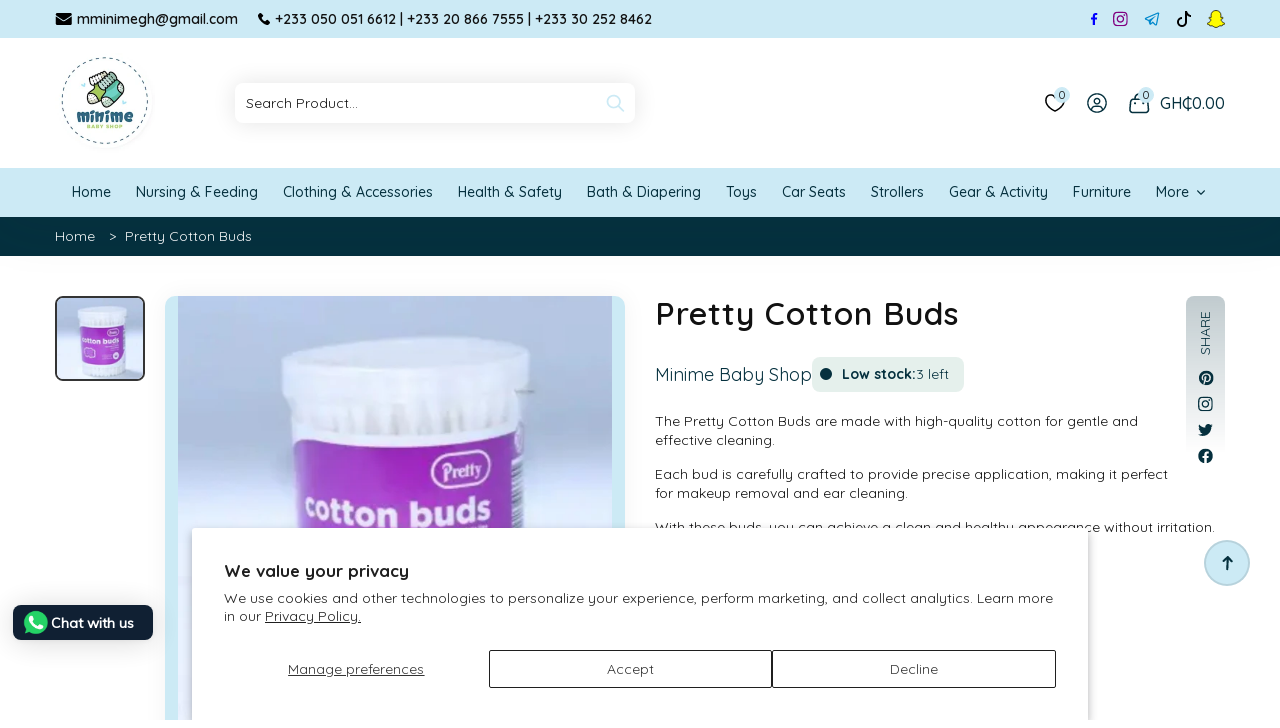

--- FILE ---
content_type: text/html; charset=utf-8
request_url: https://minimegh.com/products/pretty-cotton-buds
body_size: 39221
content:
<!doctype html>
<html class="no-js" lang="en">
  <head><!-- ! Yoast SEO -->
    <meta charset="utf-8">
    <meta http-equiv="X-UA-Compatible" content="IE=edge">
    <meta name="viewport" content="width=device-width,initial-scale=1"><link rel="preconnect" href="https://cdn.shopify.com" crossorigin>
    <meta name="theme-color" content="#cceaf5"><link rel="icon" type="image/png" href="//minimegh.com/cdn/shop/files/minime-baby-shop-logo-ghana.jpg?crop=center&height=32&v=1702453673&width=32">


    

    <link href="https://fonts.googleapis.com/css2?family=Quicksand:wght@100;200;300;400;500;600;700&display=swap" rel="stylesheet">
    <link href="https://fonts.googleapis.com/css2?family=Outfit:wght@100;200;300;400;500;600;700;800&display=swap" rel="stylesheet">
    <script src="//minimegh.com/cdn/shopifycloud/storefront/assets/themes_support/api.jquery-7ab1a3a4.js" defer="defer"></script>  
    <script src="//minimegh.com/cdn/shop/t/4/assets/global.js?v=91525889163292098281702583222" defer="defer"></script>
    <script src="//minimegh.com/cdn/shop/t/4/assets/countdown.js?v=44094321585045507291702583222" defer="defer"></script>
    <script src="//minimegh.com/cdn/shop/t/4/assets/jquery.min.js?v=8324501383853434791702583222"></script>
    <script src="//minimegh.com/cdn/shop/t/4/assets/jquery-cookie.min.js?v=72365755745404048181702583222"></script> 
    <script src="//minimegh.com/cdn/shop/t/4/assets/cart-notification.js?v=110464945634282900951702583222" defer="defer"></script>
    <script src="//cdn.shopify.com/s/files/1/0382/4185/files/ajaxinate.js?937" type="text/javascript"></script>
    <script>window.performance && window.performance.mark && window.performance.mark('shopify.content_for_header.start');</script><meta name="google-site-verification" content="iyBjpI-LTal-JE7CQ4mudJMjgKM0TAUo-kXXtbFtYHo">
<meta name="facebook-domain-verification" content="jkvzsknvi0sj6real6jy5hazzzkeit">
<meta id="shopify-digital-wallet" name="shopify-digital-wallet" content="/57965510737/digital_wallets/dialog">
<link rel="alternate" type="application/json+oembed" href="https://minimegh.com/products/pretty-cotton-buds.oembed">
<script async="async" src="/checkouts/internal/preloads.js?locale=en-GH"></script>
<script id="shopify-features" type="application/json">{"accessToken":"5aac7c102b879600e0f241cbd2537dcc","betas":["rich-media-storefront-analytics"],"domain":"minimegh.com","predictiveSearch":true,"shopId":57965510737,"locale":"en"}</script>
<script>var Shopify = Shopify || {};
Shopify.shop = "d21a9c-2.myshopify.com";
Shopify.locale = "en";
Shopify.currency = {"active":"GHS","rate":"1.0"};
Shopify.country = "GH";
Shopify.theme = {"name":"Minime Baby Shop","id":126262509649,"schema_name":"Fashion","schema_version":"9.0.0","theme_store_id":null,"role":"main"};
Shopify.theme.handle = "null";
Shopify.theme.style = {"id":null,"handle":null};
Shopify.cdnHost = "minimegh.com/cdn";
Shopify.routes = Shopify.routes || {};
Shopify.routes.root = "/";</script>
<script type="module">!function(o){(o.Shopify=o.Shopify||{}).modules=!0}(window);</script>
<script>!function(o){function n(){var o=[];function n(){o.push(Array.prototype.slice.apply(arguments))}return n.q=o,n}var t=o.Shopify=o.Shopify||{};t.loadFeatures=n(),t.autoloadFeatures=n()}(window);</script>
<script id="shop-js-analytics" type="application/json">{"pageType":"product"}</script>
<script defer="defer" async type="module" src="//minimegh.com/cdn/shopifycloud/shop-js/modules/v2/client.init-shop-cart-sync_IZsNAliE.en.esm.js"></script>
<script defer="defer" async type="module" src="//minimegh.com/cdn/shopifycloud/shop-js/modules/v2/chunk.common_0OUaOowp.esm.js"></script>
<script type="module">
  await import("//minimegh.com/cdn/shopifycloud/shop-js/modules/v2/client.init-shop-cart-sync_IZsNAliE.en.esm.js");
await import("//minimegh.com/cdn/shopifycloud/shop-js/modules/v2/chunk.common_0OUaOowp.esm.js");

  window.Shopify.SignInWithShop?.initShopCartSync?.({"fedCMEnabled":true,"windoidEnabled":true});

</script>
<script>(function() {
  var isLoaded = false;
  function asyncLoad() {
    if (isLoaded) return;
    isLoaded = true;
    var urls = ["https:\/\/cdn.shopify.com\/s\/files\/1\/0033\/3538\/9233\/files\/pushdaddy_a7.js?shop=d21a9c-2.myshopify.com","https:\/\/cdn.shopify.com\/s\/files\/1\/0033\/3538\/9233\/files\/pushdaddy_a7_livechat1_new2.js?v=1707659950\u0026shop=d21a9c-2.myshopify.com"];
    for (var i = 0; i < urls.length; i++) {
      var s = document.createElement('script');
      s.type = 'text/javascript';
      s.async = true;
      s.src = urls[i];
      var x = document.getElementsByTagName('script')[0];
      x.parentNode.insertBefore(s, x);
    }
  };
  if(window.attachEvent) {
    window.attachEvent('onload', asyncLoad);
  } else {
    window.addEventListener('load', asyncLoad, false);
  }
})();</script>
<script id="__st">var __st={"a":57965510737,"offset":0,"reqid":"6f0381bf-c79e-4424-a9ff-9b3c328b153c-1768450753","pageurl":"minimegh.com\/products\/pretty-cotton-buds","u":"ebd526f26bb4","p":"product","rtyp":"product","rid":7201940308049};</script>
<script>window.ShopifyPaypalV4VisibilityTracking = true;</script>
<script id="captcha-bootstrap">!function(){'use strict';const t='contact',e='account',n='new_comment',o=[[t,t],['blogs',n],['comments',n],[t,'customer']],c=[[e,'customer_login'],[e,'guest_login'],[e,'recover_customer_password'],[e,'create_customer']],r=t=>t.map((([t,e])=>`form[action*='/${t}']:not([data-nocaptcha='true']) input[name='form_type'][value='${e}']`)).join(','),a=t=>()=>t?[...document.querySelectorAll(t)].map((t=>t.form)):[];function s(){const t=[...o],e=r(t);return a(e)}const i='password',u='form_key',d=['recaptcha-v3-token','g-recaptcha-response','h-captcha-response',i],f=()=>{try{return window.sessionStorage}catch{return}},m='__shopify_v',_=t=>t.elements[u];function p(t,e,n=!1){try{const o=window.sessionStorage,c=JSON.parse(o.getItem(e)),{data:r}=function(t){const{data:e,action:n}=t;return t[m]||n?{data:e,action:n}:{data:t,action:n}}(c);for(const[e,n]of Object.entries(r))t.elements[e]&&(t.elements[e].value=n);n&&o.removeItem(e)}catch(o){console.error('form repopulation failed',{error:o})}}const l='form_type',E='cptcha';function T(t){t.dataset[E]=!0}const w=window,h=w.document,L='Shopify',v='ce_forms',y='captcha';let A=!1;((t,e)=>{const n=(g='f06e6c50-85a8-45c8-87d0-21a2b65856fe',I='https://cdn.shopify.com/shopifycloud/storefront-forms-hcaptcha/ce_storefront_forms_captcha_hcaptcha.v1.5.2.iife.js',D={infoText:'Protected by hCaptcha',privacyText:'Privacy',termsText:'Terms'},(t,e,n)=>{const o=w[L][v],c=o.bindForm;if(c)return c(t,g,e,D).then(n);var r;o.q.push([[t,g,e,D],n]),r=I,A||(h.body.append(Object.assign(h.createElement('script'),{id:'captcha-provider',async:!0,src:r})),A=!0)});var g,I,D;w[L]=w[L]||{},w[L][v]=w[L][v]||{},w[L][v].q=[],w[L][y]=w[L][y]||{},w[L][y].protect=function(t,e){n(t,void 0,e),T(t)},Object.freeze(w[L][y]),function(t,e,n,w,h,L){const[v,y,A,g]=function(t,e,n){const i=e?o:[],u=t?c:[],d=[...i,...u],f=r(d),m=r(i),_=r(d.filter((([t,e])=>n.includes(e))));return[a(f),a(m),a(_),s()]}(w,h,L),I=t=>{const e=t.target;return e instanceof HTMLFormElement?e:e&&e.form},D=t=>v().includes(t);t.addEventListener('submit',(t=>{const e=I(t);if(!e)return;const n=D(e)&&!e.dataset.hcaptchaBound&&!e.dataset.recaptchaBound,o=_(e),c=g().includes(e)&&(!o||!o.value);(n||c)&&t.preventDefault(),c&&!n&&(function(t){try{if(!f())return;!function(t){const e=f();if(!e)return;const n=_(t);if(!n)return;const o=n.value;o&&e.removeItem(o)}(t);const e=Array.from(Array(32),(()=>Math.random().toString(36)[2])).join('');!function(t,e){_(t)||t.append(Object.assign(document.createElement('input'),{type:'hidden',name:u})),t.elements[u].value=e}(t,e),function(t,e){const n=f();if(!n)return;const o=[...t.querySelectorAll(`input[type='${i}']`)].map((({name:t})=>t)),c=[...d,...o],r={};for(const[a,s]of new FormData(t).entries())c.includes(a)||(r[a]=s);n.setItem(e,JSON.stringify({[m]:1,action:t.action,data:r}))}(t,e)}catch(e){console.error('failed to persist form',e)}}(e),e.submit())}));const S=(t,e)=>{t&&!t.dataset[E]&&(n(t,e.some((e=>e===t))),T(t))};for(const o of['focusin','change'])t.addEventListener(o,(t=>{const e=I(t);D(e)&&S(e,y())}));const B=e.get('form_key'),M=e.get(l),P=B&&M;t.addEventListener('DOMContentLoaded',(()=>{const t=y();if(P)for(const e of t)e.elements[l].value===M&&p(e,B);[...new Set([...A(),...v().filter((t=>'true'===t.dataset.shopifyCaptcha))])].forEach((e=>S(e,t)))}))}(h,new URLSearchParams(w.location.search),n,t,e,['guest_login'])})(!0,!0)}();</script>
<script integrity="sha256-4kQ18oKyAcykRKYeNunJcIwy7WH5gtpwJnB7kiuLZ1E=" data-source-attribution="shopify.loadfeatures" defer="defer" src="//minimegh.com/cdn/shopifycloud/storefront/assets/storefront/load_feature-a0a9edcb.js" crossorigin="anonymous"></script>
<script data-source-attribution="shopify.dynamic_checkout.dynamic.init">var Shopify=Shopify||{};Shopify.PaymentButton=Shopify.PaymentButton||{isStorefrontPortableWallets:!0,init:function(){window.Shopify.PaymentButton.init=function(){};var t=document.createElement("script");t.src="https://minimegh.com/cdn/shopifycloud/portable-wallets/latest/portable-wallets.en.js",t.type="module",document.head.appendChild(t)}};
</script>
<script data-source-attribution="shopify.dynamic_checkout.buyer_consent">
  function portableWalletsHideBuyerConsent(e){var t=document.getElementById("shopify-buyer-consent"),n=document.getElementById("shopify-subscription-policy-button");t&&n&&(t.classList.add("hidden"),t.setAttribute("aria-hidden","true"),n.removeEventListener("click",e))}function portableWalletsShowBuyerConsent(e){var t=document.getElementById("shopify-buyer-consent"),n=document.getElementById("shopify-subscription-policy-button");t&&n&&(t.classList.remove("hidden"),t.removeAttribute("aria-hidden"),n.addEventListener("click",e))}window.Shopify?.PaymentButton&&(window.Shopify.PaymentButton.hideBuyerConsent=portableWalletsHideBuyerConsent,window.Shopify.PaymentButton.showBuyerConsent=portableWalletsShowBuyerConsent);
</script>
<script>
  function portableWalletsCleanup(e){e&&e.src&&console.error("Failed to load portable wallets script "+e.src);var t=document.querySelectorAll("shopify-accelerated-checkout .shopify-payment-button__skeleton, shopify-accelerated-checkout-cart .wallet-cart-button__skeleton"),e=document.getElementById("shopify-buyer-consent");for(let e=0;e<t.length;e++)t[e].remove();e&&e.remove()}function portableWalletsNotLoadedAsModule(e){e instanceof ErrorEvent&&"string"==typeof e.message&&e.message.includes("import.meta")&&"string"==typeof e.filename&&e.filename.includes("portable-wallets")&&(window.removeEventListener("error",portableWalletsNotLoadedAsModule),window.Shopify.PaymentButton.failedToLoad=e,"loading"===document.readyState?document.addEventListener("DOMContentLoaded",window.Shopify.PaymentButton.init):window.Shopify.PaymentButton.init())}window.addEventListener("error",portableWalletsNotLoadedAsModule);
</script>

<script type="module" src="https://minimegh.com/cdn/shopifycloud/portable-wallets/latest/portable-wallets.en.js" onError="portableWalletsCleanup(this)" crossorigin="anonymous"></script>
<script nomodule>
  document.addEventListener("DOMContentLoaded", portableWalletsCleanup);
</script>

<script id='scb4127' type='text/javascript' async='' src='https://minimegh.com/cdn/shopifycloud/privacy-banner/storefront-banner.js'></script><link id="shopify-accelerated-checkout-styles" rel="stylesheet" media="screen" href="https://minimegh.com/cdn/shopifycloud/portable-wallets/latest/accelerated-checkout-backwards-compat.css" crossorigin="anonymous">
<style id="shopify-accelerated-checkout-cart">
        #shopify-buyer-consent {
  margin-top: 1em;
  display: inline-block;
  width: 100%;
}

#shopify-buyer-consent.hidden {
  display: none;
}

#shopify-subscription-policy-button {
  background: none;
  border: none;
  padding: 0;
  text-decoration: underline;
  font-size: inherit;
  cursor: pointer;
}

#shopify-subscription-policy-button::before {
  box-shadow: none;
}

      </style>
<script id="sections-script" data-sections="main-product,header3" defer="defer" src="//minimegh.com/cdn/shop/t/4/compiled_assets/scripts.js?758"></script>
<script>window.performance && window.performance.mark && window.performance.mark('shopify.content_for_header.end');</script>
    <style data-shopify>
      :root{
        --first-font: Quicksand, sans-serif;
        --second-font: Outfit;
        --theme-color: #cceaf5;
        --second-color: #05303e;
        --product-bg: #f5f5f5;
        --description-color: #7b7b7b;
        --border-color: #d9d9d9;
        --black: #111111;
        --white: #fff;
        --h1: normal 600 45px/1.1 var(--first-font);
        --h2: normal 600 32px/1.1 var(--first-font);
        --h3: normal 600 28px/1.1 var(--first-font);
        --h4: normal 600 22px/1.1 var(--first-font);
        --h5: normal 600 20px/1.1 var(--first-font);
        --h6: normal 600 18px/1.1 var(--first-font);
        --common-text: normal 400 14px/1.4 var(--first-font);
      }
    </style>
    <link href="//minimegh.com/cdn/shop/t/4/assets/swiper-bundle.min.css?v=32580301902861200971702583223" rel="stylesheet" type="text/css" media="all" />
    
      <link href="//minimegh.com/cdn/shop/t/4/assets/base.css?v=10250420225500637511705489927" rel="stylesheet" type="text/css" media="all" />
    
    <link href="//minimegh.com/cdn/shop/t/4/assets/component-loading-overlay.css?v=45711543619932665091702583222" rel="stylesheet" type="text/css" media="all" />
    <link href="//minimegh.com/cdn/shop/t/4/assets/component-cart-notification.css?v=1712411648965248801702583222" rel="stylesheet" type="text/css" media="all" />
    <link href="//minimegh.com/cdn/shop/t/4/assets/jquery.fancybox.min.css?v=19278034316635137701702583222" rel="stylesheet" type="text/css" media="all" />
<link rel="stylesheet" href="//minimegh.com/cdn/shop/t/4/assets/component-predictive-search.css?v=158561761502765217881702583222" media="print" onload="this.media='all'"><script>
      document.documentElement.className = document.documentElement.className.replace('no-js', 'js');
      if (Shopify.designMode) {
        document.documentElement.classList.add('shopify-design-mode');
      }
    </script>
  <!-- BEGIN app block: shopify://apps/pushdaddy-whatsapp-chat-api/blocks/app-embed/e3f2054d-bf7b-4e63-8db3-00712592382c -->
  
<script>
   var random_numberyryt = "id" + Math.random().toString(16).slice(2);
</script>

 <div id="shopify-block-placeholder_pdaddychat" class="shopify-block shopify-app-block" data-block-handle="app-embed">
 </div>

<script>
  document.getElementById('shopify-block-placeholder_pdaddychat').id = 'shopify-block-' + random_numberyryt;
if (!window.wwhatsappJs_new2a) {
    try {
        window.wwhatsappJs_new2a = {};
        wwhatsappJs_new2a.WhatsApp_new2a = {
            metafields: {
                shop: "d21a9c-2.myshopify.com",
                settings: {"block_order":["15000262351"],"blocks":{"15000262351":{"disabled":"0","number":"233500516612","name":"Judy","label":"Manager","avatar":"https://cdn.shopify.com/s/files/1/0033/3538/9233/files/Female-1.png?v=1628343022","online":"0","timezone":"Etc/UTC","cid":"15000262351","ciiid":"194031","sunday":{"enabled":"1","range":"0,1439"},"monday":{"enabled":"1","range":"0,1439"},"tuesday":{"enabled":"1","range":"0,1439"},"wednesday":{"enabled":"1","range":"0,1439"},"thursday":{"enabled":"1","range":"0,1439"},"friday":{"enabled":"1","range":"0,1439"},"saturday":{"enabled":"1","range":"0,1439"},"offline":"Currently Offline. Will be back soon","chat":{"enabled":"1","greeting":"Hello! Judy here. For Order status, kindly send your order number, for anything else please type message and chat with me."},"message":"Hello, I need help with...","page_url":"0"}},"style":{"pattern":"100","customized":{"enabled":"1","color":"#EAD7BA","background":"#102033","background_img":"","svg_color":"","background_img_main":"https://cdn.shopify.com/s/files/1/0033/3538/9233/files/504.png","button_animation":"","background_pic_header":"","auto_start":"9999000","hide_buttonsx":"0","icon_width":"140","chat_width":"376","border_radius":"8","icon_position":"6","compact_normal":"1","secondary_button":"0","secondary_button_link":"","secondary_text":"","pages_display":"/pages/,/,/collections/,/products/,/cart/,/orders/,/checkouts/,/blogs/,/password/","updown_bottom":"80","labelradius":"8","updown_bottom_m":"75","updown_bottom2":"0","widget_optin":"","leftright_label":"0","updown_share":"30","secondary_button_bgcolor":"#FFFFFF","secondary_button_tcolor":"#0084FF","secondary_button_lcolor":"#0084FF","leftt_rightt":"1","leftt_rightt_sec":"3","animation_count":"onlythree","font_weight":"600","animation_iteration":"3","extend_header_img":"0","font":"Muli","font_size":"14","abandned_cart_enabled":"1","auto_hide_share":"10000000000","auto_hide_chat":"999999999000","final_leftright_second_position":"right","remove_bottom":"1","header_text_color":"","header_bg_color":"#","share_icons_display":"Whatsapp","share_size":"40","share_radius":"0","svg_yes":"0","svg_yes_icon":"0","share_trans":"0","what_bg":"","body_bgcolor":"","abandoned_kakkar":"0","shadow_yn":"0","mobile_label_yn":"1","google_ec":"whatsapp_pushdaddy","google_el":"whatsapp_pushdaddy","google_ea":"whatsapp_pushdaddy","fpixel_en":"whatsapp_pushdaddy","insta_username":"theminimegh","fb_username":"","email_username":"","faq_yn":"0","chatbox_radius":"8","clicktcart_text":"We are 24x7 available for chat. feel free to chat","live_whatsapp":"1","live_whatsapp_mobile":"1","bot_yn":"0","advance_bot":"0","botus":"1","clicktcart_anim_c":"pwapp-onlyonce","clicktcart":"0","ctaction_animation":"pwapp-bounce","order_conf":false,"whatsapp_yn":"0","header_posit_img":"center","remove_bg":"0","img_cntt":"10000000000000000","ordertrack_url":"","chatbox_height":"70","title_textsize":"24","waving_img":"","merged_icons":"0","merged_icons_display":"NO","blink_circle":"0","blink_animation":"pwapp-zooml","blink_circle_color":"#fff","blink_circle_bg":"red","trackingon":"0","chatnow_color":"#fff","label_bgcolor":"#fff","faq_color":"black","leftrightclose":"right","header_flat":"1","adddv_bott":"","etext1":"Please introduce yourself","etext2":"Enter your email","etext3":"Send","etext4":"Thank You","etext5":"2000","scaleicon":"1","scaleicon_m":"1","emailpop":"0","signuppopup":"","flyer_chat":"0","flyer_chat_m":"0","flyer_text":"","flyer_img":"","merge_bot_button":"0","wallyn":"0","lang_support":"en"}},"share":{"desktop":{"disabled":"1","position":"left"},"mobile":{"disabled":"1","position":"left"},"style":{"color":"#332007","background":"#FFC229"},"texts":{"button":"Share","message":"CHECK THIS OUT"}},"push_notif":{"headertttext":"Never miss a sale 🛍️","bodytextt":"Subscribe to get updates on new products and exclusive promotions","acceppttextt":"Accept","dennnyyextt":"Deny"},"addtocart":{"style":{"mobile":"0","desktop":"0","replace_yn":"0","but_bgcolor":"","but_tcolor":"","but_fsize":"0","but_radius":"0","button_wid":"0","button_pad":"0","but_bor_col":"","but_bor_wid":"0"},"texts":{"but_label1":"","but_link1":"","but_label2":"","but_link2":""}},"faq_quick_reply":[],"faq_block_order":[],"faq_blocks":[],"faq_texts":{"category":"FAQ Categories","featured":"General questions","search":"Search on Helpdesk","results":"Results for terms","no_results":"Sorry, no results found. Please try another keyword."},"track_url":"https://way2enjoy.com/shopify/1/whatsapp-chat/tracking_1.php","charge":true,"desktop":{"disabled":"0","position":"left","layout":"button_chat"},"mobile":{"disabled":"0","position":"left","layout":"button_chat"},"texts":{"title":"Hi there 👋🏽","description":"Welcome to Minime Baby Shop","prefilledt":"Hello, I need help with...","note":"We typically reply within minutes","button":"Chat with us","button_m":"Chat with us","bot_tri_button":"Order Status","placeholder":"Send a message","emoji_search":"Search emoji…","emoji_frequently":"Frequently used","emoji_people":"People","emoji_nature":"Nature","emoji_objects":"Objects","emoji_places":"Places","emoji_symbols":"Symbols","emoji_not_found":"No emoji could be found"}},
				
            }
        };
        // Any additional code...
    } catch (e) {
        console.error('An error occurred in the script:', e);
    }
}

  const blocksyyy = wwhatsappJs_new2a.WhatsApp_new2a.metafields.settings.blocks;
for (const blockId in blocksyyy) {
    if (blocksyyy.hasOwnProperty(blockId)) {
        const block = blocksyyy[blockId]; 
        const ciiid_value = block.ciiid;   
        const pdaddy_website = block.websiteee;   

		
		
         localStorage.setItem('pdaddy_ciiid', ciiid_value);
		          localStorage.setItem('pdaddy_website', pdaddy_website);
       // console.log(`Stored ciiid for block ${blockId}: ${ciiid_value}`);
    }
}




</script>






<!-- END app block --><script src="https://cdn.shopify.com/extensions/747c5c4f-01f6-4977-a618-0a92d9ef14e9/pushdaddy-whatsapp-live-chat-340/assets/pushdaddy_a7_livechat1_new4.js" type="text/javascript" defer="defer"></script>
<link href="https://cdn.shopify.com/extensions/747c5c4f-01f6-4977-a618-0a92d9ef14e9/pushdaddy-whatsapp-live-chat-340/assets/pwhatsapp119ba1.scss.css" rel="stylesheet" type="text/css" media="all">
<link rel="canonical" href="https://minimegh.com/products/pretty-cotton-buds">
<meta property="og:image" content="https://cdn.shopify.com/s/files/1/0579/6551/0737/files/Screenshot-20240405_182720_Google.jpg?v=1712341675" />
<meta property="og:image:secure_url" content="https://cdn.shopify.com/s/files/1/0579/6551/0737/files/Screenshot-20240405_182720_Google.jpg?v=1712341675" />
<meta property="og:image:width" content="605" />
<meta property="og:image:height" content="641" />
<link href="https://monorail-edge.shopifysvc.com" rel="dns-prefetch">
<script>(function(){if ("sendBeacon" in navigator && "performance" in window) {try {var session_token_from_headers = performance.getEntriesByType('navigation')[0].serverTiming.find(x => x.name == '_s').description;} catch {var session_token_from_headers = undefined;}var session_cookie_matches = document.cookie.match(/_shopify_s=([^;]*)/);var session_token_from_cookie = session_cookie_matches && session_cookie_matches.length === 2 ? session_cookie_matches[1] : "";var session_token = session_token_from_headers || session_token_from_cookie || "";function handle_abandonment_event(e) {var entries = performance.getEntries().filter(function(entry) {return /monorail-edge.shopifysvc.com/.test(entry.name);});if (!window.abandonment_tracked && entries.length === 0) {window.abandonment_tracked = true;var currentMs = Date.now();var navigation_start = performance.timing.navigationStart;var payload = {shop_id: 57965510737,url: window.location.href,navigation_start,duration: currentMs - navigation_start,session_token,page_type: "product"};window.navigator.sendBeacon("https://monorail-edge.shopifysvc.com/v1/produce", JSON.stringify({schema_id: "online_store_buyer_site_abandonment/1.1",payload: payload,metadata: {event_created_at_ms: currentMs,event_sent_at_ms: currentMs}}));}}window.addEventListener('pagehide', handle_abandonment_event);}}());</script>
<script id="web-pixels-manager-setup">(function e(e,d,r,n,o){if(void 0===o&&(o={}),!Boolean(null===(a=null===(i=window.Shopify)||void 0===i?void 0:i.analytics)||void 0===a?void 0:a.replayQueue)){var i,a;window.Shopify=window.Shopify||{};var t=window.Shopify;t.analytics=t.analytics||{};var s=t.analytics;s.replayQueue=[],s.publish=function(e,d,r){return s.replayQueue.push([e,d,r]),!0};try{self.performance.mark("wpm:start")}catch(e){}var l=function(){var e={modern:/Edge?\/(1{2}[4-9]|1[2-9]\d|[2-9]\d{2}|\d{4,})\.\d+(\.\d+|)|Firefox\/(1{2}[4-9]|1[2-9]\d|[2-9]\d{2}|\d{4,})\.\d+(\.\d+|)|Chrom(ium|e)\/(9{2}|\d{3,})\.\d+(\.\d+|)|(Maci|X1{2}).+ Version\/(15\.\d+|(1[6-9]|[2-9]\d|\d{3,})\.\d+)([,.]\d+|)( \(\w+\)|)( Mobile\/\w+|) Safari\/|Chrome.+OPR\/(9{2}|\d{3,})\.\d+\.\d+|(CPU[ +]OS|iPhone[ +]OS|CPU[ +]iPhone|CPU IPhone OS|CPU iPad OS)[ +]+(15[._]\d+|(1[6-9]|[2-9]\d|\d{3,})[._]\d+)([._]\d+|)|Android:?[ /-](13[3-9]|1[4-9]\d|[2-9]\d{2}|\d{4,})(\.\d+|)(\.\d+|)|Android.+Firefox\/(13[5-9]|1[4-9]\d|[2-9]\d{2}|\d{4,})\.\d+(\.\d+|)|Android.+Chrom(ium|e)\/(13[3-9]|1[4-9]\d|[2-9]\d{2}|\d{4,})\.\d+(\.\d+|)|SamsungBrowser\/([2-9]\d|\d{3,})\.\d+/,legacy:/Edge?\/(1[6-9]|[2-9]\d|\d{3,})\.\d+(\.\d+|)|Firefox\/(5[4-9]|[6-9]\d|\d{3,})\.\d+(\.\d+|)|Chrom(ium|e)\/(5[1-9]|[6-9]\d|\d{3,})\.\d+(\.\d+|)([\d.]+$|.*Safari\/(?![\d.]+ Edge\/[\d.]+$))|(Maci|X1{2}).+ Version\/(10\.\d+|(1[1-9]|[2-9]\d|\d{3,})\.\d+)([,.]\d+|)( \(\w+\)|)( Mobile\/\w+|) Safari\/|Chrome.+OPR\/(3[89]|[4-9]\d|\d{3,})\.\d+\.\d+|(CPU[ +]OS|iPhone[ +]OS|CPU[ +]iPhone|CPU IPhone OS|CPU iPad OS)[ +]+(10[._]\d+|(1[1-9]|[2-9]\d|\d{3,})[._]\d+)([._]\d+|)|Android:?[ /-](13[3-9]|1[4-9]\d|[2-9]\d{2}|\d{4,})(\.\d+|)(\.\d+|)|Mobile Safari.+OPR\/([89]\d|\d{3,})\.\d+\.\d+|Android.+Firefox\/(13[5-9]|1[4-9]\d|[2-9]\d{2}|\d{4,})\.\d+(\.\d+|)|Android.+Chrom(ium|e)\/(13[3-9]|1[4-9]\d|[2-9]\d{2}|\d{4,})\.\d+(\.\d+|)|Android.+(UC? ?Browser|UCWEB|U3)[ /]?(15\.([5-9]|\d{2,})|(1[6-9]|[2-9]\d|\d{3,})\.\d+)\.\d+|SamsungBrowser\/(5\.\d+|([6-9]|\d{2,})\.\d+)|Android.+MQ{2}Browser\/(14(\.(9|\d{2,})|)|(1[5-9]|[2-9]\d|\d{3,})(\.\d+|))(\.\d+|)|K[Aa][Ii]OS\/(3\.\d+|([4-9]|\d{2,})\.\d+)(\.\d+|)/},d=e.modern,r=e.legacy,n=navigator.userAgent;return n.match(d)?"modern":n.match(r)?"legacy":"unknown"}(),u="modern"===l?"modern":"legacy",c=(null!=n?n:{modern:"",legacy:""})[u],f=function(e){return[e.baseUrl,"/wpm","/b",e.hashVersion,"modern"===e.buildTarget?"m":"l",".js"].join("")}({baseUrl:d,hashVersion:r,buildTarget:u}),m=function(e){var d=e.version,r=e.bundleTarget,n=e.surface,o=e.pageUrl,i=e.monorailEndpoint;return{emit:function(e){var a=e.status,t=e.errorMsg,s=(new Date).getTime(),l=JSON.stringify({metadata:{event_sent_at_ms:s},events:[{schema_id:"web_pixels_manager_load/3.1",payload:{version:d,bundle_target:r,page_url:o,status:a,surface:n,error_msg:t},metadata:{event_created_at_ms:s}}]});if(!i)return console&&console.warn&&console.warn("[Web Pixels Manager] No Monorail endpoint provided, skipping logging."),!1;try{return self.navigator.sendBeacon.bind(self.navigator)(i,l)}catch(e){}var u=new XMLHttpRequest;try{return u.open("POST",i,!0),u.setRequestHeader("Content-Type","text/plain"),u.send(l),!0}catch(e){return console&&console.warn&&console.warn("[Web Pixels Manager] Got an unhandled error while logging to Monorail."),!1}}}}({version:r,bundleTarget:l,surface:e.surface,pageUrl:self.location.href,monorailEndpoint:e.monorailEndpoint});try{o.browserTarget=l,function(e){var d=e.src,r=e.async,n=void 0===r||r,o=e.onload,i=e.onerror,a=e.sri,t=e.scriptDataAttributes,s=void 0===t?{}:t,l=document.createElement("script"),u=document.querySelector("head"),c=document.querySelector("body");if(l.async=n,l.src=d,a&&(l.integrity=a,l.crossOrigin="anonymous"),s)for(var f in s)if(Object.prototype.hasOwnProperty.call(s,f))try{l.dataset[f]=s[f]}catch(e){}if(o&&l.addEventListener("load",o),i&&l.addEventListener("error",i),u)u.appendChild(l);else{if(!c)throw new Error("Did not find a head or body element to append the script");c.appendChild(l)}}({src:f,async:!0,onload:function(){if(!function(){var e,d;return Boolean(null===(d=null===(e=window.Shopify)||void 0===e?void 0:e.analytics)||void 0===d?void 0:d.initialized)}()){var d=window.webPixelsManager.init(e)||void 0;if(d){var r=window.Shopify.analytics;r.replayQueue.forEach((function(e){var r=e[0],n=e[1],o=e[2];d.publishCustomEvent(r,n,o)})),r.replayQueue=[],r.publish=d.publishCustomEvent,r.visitor=d.visitor,r.initialized=!0}}},onerror:function(){return m.emit({status:"failed",errorMsg:"".concat(f," has failed to load")})},sri:function(e){var d=/^sha384-[A-Za-z0-9+/=]+$/;return"string"==typeof e&&d.test(e)}(c)?c:"",scriptDataAttributes:o}),m.emit({status:"loading"})}catch(e){m.emit({status:"failed",errorMsg:(null==e?void 0:e.message)||"Unknown error"})}}})({shopId: 57965510737,storefrontBaseUrl: "https://minimegh.com",extensionsBaseUrl: "https://extensions.shopifycdn.com/cdn/shopifycloud/web-pixels-manager",monorailEndpoint: "https://monorail-edge.shopifysvc.com/unstable/produce_batch",surface: "storefront-renderer",enabledBetaFlags: ["2dca8a86"],webPixelsConfigList: [{"id":"526712913","configuration":"{\"pixel_id\":\"1898179117376688\",\"pixel_type\":\"facebook_pixel\"}","eventPayloadVersion":"v1","runtimeContext":"OPEN","scriptVersion":"ca16bc87fe92b6042fbaa3acc2fbdaa6","type":"APP","apiClientId":2329312,"privacyPurposes":["ANALYTICS","MARKETING","SALE_OF_DATA"],"dataSharingAdjustments":{"protectedCustomerApprovalScopes":["read_customer_address","read_customer_email","read_customer_name","read_customer_personal_data","read_customer_phone"]}},{"id":"417529937","configuration":"{\"config\":\"{\\\"pixel_id\\\":\\\"G-RTGFDDWC1D\\\",\\\"google_tag_ids\\\":[\\\"G-RTGFDDWC1D\\\",\\\"AW-16475881554\\\",\\\"GT-5528PJKK\\\"],\\\"target_country\\\":\\\"GH\\\",\\\"gtag_events\\\":[{\\\"type\\\":\\\"begin_checkout\\\",\\\"action_label\\\":[\\\"G-RTGFDDWC1D\\\",\\\"AW-16475881554\\\/zR2SCOTemKcZENKAqLA9\\\"]},{\\\"type\\\":\\\"search\\\",\\\"action_label\\\":[\\\"G-RTGFDDWC1D\\\",\\\"AW-16475881554\\\/3HZwCN7emKcZENKAqLA9\\\"]},{\\\"type\\\":\\\"view_item\\\",\\\"action_label\\\":[\\\"G-RTGFDDWC1D\\\",\\\"AW-16475881554\\\/Jdf4CJjdmKcZENKAqLA9\\\",\\\"MC-KWZ3T3W5GN\\\"]},{\\\"type\\\":\\\"purchase\\\",\\\"action_label\\\":[\\\"G-RTGFDDWC1D\\\",\\\"AW-16475881554\\\/4ZC2CJLdmKcZENKAqLA9\\\",\\\"MC-KWZ3T3W5GN\\\"]},{\\\"type\\\":\\\"page_view\\\",\\\"action_label\\\":[\\\"G-RTGFDDWC1D\\\",\\\"AW-16475881554\\\/InfPCJXdmKcZENKAqLA9\\\",\\\"MC-KWZ3T3W5GN\\\"]},{\\\"type\\\":\\\"add_payment_info\\\",\\\"action_label\\\":[\\\"G-RTGFDDWC1D\\\",\\\"AW-16475881554\\\/SS5PCOfemKcZENKAqLA9\\\"]},{\\\"type\\\":\\\"add_to_cart\\\",\\\"action_label\\\":[\\\"G-RTGFDDWC1D\\\",\\\"AW-16475881554\\\/A7AICOHemKcZENKAqLA9\\\"]}],\\\"enable_monitoring_mode\\\":false}\"}","eventPayloadVersion":"v1","runtimeContext":"OPEN","scriptVersion":"b2a88bafab3e21179ed38636efcd8a93","type":"APP","apiClientId":1780363,"privacyPurposes":[],"dataSharingAdjustments":{"protectedCustomerApprovalScopes":["read_customer_address","read_customer_email","read_customer_name","read_customer_personal_data","read_customer_phone"]}},{"id":"shopify-app-pixel","configuration":"{}","eventPayloadVersion":"v1","runtimeContext":"STRICT","scriptVersion":"0450","apiClientId":"shopify-pixel","type":"APP","privacyPurposes":["ANALYTICS","MARKETING"]},{"id":"shopify-custom-pixel","eventPayloadVersion":"v1","runtimeContext":"LAX","scriptVersion":"0450","apiClientId":"shopify-pixel","type":"CUSTOM","privacyPurposes":["ANALYTICS","MARKETING"]}],isMerchantRequest: false,initData: {"shop":{"name":"Minime Baby Shop","paymentSettings":{"currencyCode":"GHS"},"myshopifyDomain":"d21a9c-2.myshopify.com","countryCode":"GH","storefrontUrl":"https:\/\/minimegh.com"},"customer":null,"cart":null,"checkout":null,"productVariants":[{"price":{"amount":28.0,"currencyCode":"GHS"},"product":{"title":"Pretty Cotton Buds","vendor":"Minime Baby Shop","id":"7201940308049","untranslatedTitle":"Pretty Cotton Buds","url":"\/products\/pretty-cotton-buds","type":""},"id":"40664465277009","image":{"src":"\/\/minimegh.com\/cdn\/shop\/files\/Screenshot-20240405_182720_Google.jpg?v=1712341675"},"sku":"5.03E+12","title":"Default Title","untranslatedTitle":"Default Title"}],"purchasingCompany":null},},"https://minimegh.com/cdn","7cecd0b6w90c54c6cpe92089d5m57a67346",{"modern":"","legacy":""},{"shopId":"57965510737","storefrontBaseUrl":"https:\/\/minimegh.com","extensionBaseUrl":"https:\/\/extensions.shopifycdn.com\/cdn\/shopifycloud\/web-pixels-manager","surface":"storefront-renderer","enabledBetaFlags":"[\"2dca8a86\"]","isMerchantRequest":"false","hashVersion":"7cecd0b6w90c54c6cpe92089d5m57a67346","publish":"custom","events":"[[\"page_viewed\",{}],[\"product_viewed\",{\"productVariant\":{\"price\":{\"amount\":28.0,\"currencyCode\":\"GHS\"},\"product\":{\"title\":\"Pretty Cotton Buds\",\"vendor\":\"Minime Baby Shop\",\"id\":\"7201940308049\",\"untranslatedTitle\":\"Pretty Cotton Buds\",\"url\":\"\/products\/pretty-cotton-buds\",\"type\":\"\"},\"id\":\"40664465277009\",\"image\":{\"src\":\"\/\/minimegh.com\/cdn\/shop\/files\/Screenshot-20240405_182720_Google.jpg?v=1712341675\"},\"sku\":\"5.03E+12\",\"title\":\"Default Title\",\"untranslatedTitle\":\"Default Title\"}}]]"});</script><script>
  window.ShopifyAnalytics = window.ShopifyAnalytics || {};
  window.ShopifyAnalytics.meta = window.ShopifyAnalytics.meta || {};
  window.ShopifyAnalytics.meta.currency = 'GHS';
  var meta = {"product":{"id":7201940308049,"gid":"gid:\/\/shopify\/Product\/7201940308049","vendor":"Minime Baby Shop","type":"","handle":"pretty-cotton-buds","variants":[{"id":40664465277009,"price":2800,"name":"Pretty Cotton Buds","public_title":null,"sku":"5.03E+12"}],"remote":false},"page":{"pageType":"product","resourceType":"product","resourceId":7201940308049,"requestId":"6f0381bf-c79e-4424-a9ff-9b3c328b153c-1768450753"}};
  for (var attr in meta) {
    window.ShopifyAnalytics.meta[attr] = meta[attr];
  }
</script>
<script class="analytics">
  (function () {
    var customDocumentWrite = function(content) {
      var jquery = null;

      if (window.jQuery) {
        jquery = window.jQuery;
      } else if (window.Checkout && window.Checkout.$) {
        jquery = window.Checkout.$;
      }

      if (jquery) {
        jquery('body').append(content);
      }
    };

    var hasLoggedConversion = function(token) {
      if (token) {
        return document.cookie.indexOf('loggedConversion=' + token) !== -1;
      }
      return false;
    }

    var setCookieIfConversion = function(token) {
      if (token) {
        var twoMonthsFromNow = new Date(Date.now());
        twoMonthsFromNow.setMonth(twoMonthsFromNow.getMonth() + 2);

        document.cookie = 'loggedConversion=' + token + '; expires=' + twoMonthsFromNow;
      }
    }

    var trekkie = window.ShopifyAnalytics.lib = window.trekkie = window.trekkie || [];
    if (trekkie.integrations) {
      return;
    }
    trekkie.methods = [
      'identify',
      'page',
      'ready',
      'track',
      'trackForm',
      'trackLink'
    ];
    trekkie.factory = function(method) {
      return function() {
        var args = Array.prototype.slice.call(arguments);
        args.unshift(method);
        trekkie.push(args);
        return trekkie;
      };
    };
    for (var i = 0; i < trekkie.methods.length; i++) {
      var key = trekkie.methods[i];
      trekkie[key] = trekkie.factory(key);
    }
    trekkie.load = function(config) {
      trekkie.config = config || {};
      trekkie.config.initialDocumentCookie = document.cookie;
      var first = document.getElementsByTagName('script')[0];
      var script = document.createElement('script');
      script.type = 'text/javascript';
      script.onerror = function(e) {
        var scriptFallback = document.createElement('script');
        scriptFallback.type = 'text/javascript';
        scriptFallback.onerror = function(error) {
                var Monorail = {
      produce: function produce(monorailDomain, schemaId, payload) {
        var currentMs = new Date().getTime();
        var event = {
          schema_id: schemaId,
          payload: payload,
          metadata: {
            event_created_at_ms: currentMs,
            event_sent_at_ms: currentMs
          }
        };
        return Monorail.sendRequest("https://" + monorailDomain + "/v1/produce", JSON.stringify(event));
      },
      sendRequest: function sendRequest(endpointUrl, payload) {
        // Try the sendBeacon API
        if (window && window.navigator && typeof window.navigator.sendBeacon === 'function' && typeof window.Blob === 'function' && !Monorail.isIos12()) {
          var blobData = new window.Blob([payload], {
            type: 'text/plain'
          });

          if (window.navigator.sendBeacon(endpointUrl, blobData)) {
            return true;
          } // sendBeacon was not successful

        } // XHR beacon

        var xhr = new XMLHttpRequest();

        try {
          xhr.open('POST', endpointUrl);
          xhr.setRequestHeader('Content-Type', 'text/plain');
          xhr.send(payload);
        } catch (e) {
          console.log(e);
        }

        return false;
      },
      isIos12: function isIos12() {
        return window.navigator.userAgent.lastIndexOf('iPhone; CPU iPhone OS 12_') !== -1 || window.navigator.userAgent.lastIndexOf('iPad; CPU OS 12_') !== -1;
      }
    };
    Monorail.produce('monorail-edge.shopifysvc.com',
      'trekkie_storefront_load_errors/1.1',
      {shop_id: 57965510737,
      theme_id: 126262509649,
      app_name: "storefront",
      context_url: window.location.href,
      source_url: "//minimegh.com/cdn/s/trekkie.storefront.55c6279c31a6628627b2ba1c5ff367020da294e2.min.js"});

        };
        scriptFallback.async = true;
        scriptFallback.src = '//minimegh.com/cdn/s/trekkie.storefront.55c6279c31a6628627b2ba1c5ff367020da294e2.min.js';
        first.parentNode.insertBefore(scriptFallback, first);
      };
      script.async = true;
      script.src = '//minimegh.com/cdn/s/trekkie.storefront.55c6279c31a6628627b2ba1c5ff367020da294e2.min.js';
      first.parentNode.insertBefore(script, first);
    };
    trekkie.load(
      {"Trekkie":{"appName":"storefront","development":false,"defaultAttributes":{"shopId":57965510737,"isMerchantRequest":null,"themeId":126262509649,"themeCityHash":"9774440747124344671","contentLanguage":"en","currency":"GHS","eventMetadataId":"3bd8a70b-917e-4c6c-9cc5-e7e2c97973ff"},"isServerSideCookieWritingEnabled":true,"monorailRegion":"shop_domain","enabledBetaFlags":["65f19447"]},"Session Attribution":{},"S2S":{"facebookCapiEnabled":true,"source":"trekkie-storefront-renderer","apiClientId":580111}}
    );

    var loaded = false;
    trekkie.ready(function() {
      if (loaded) return;
      loaded = true;

      window.ShopifyAnalytics.lib = window.trekkie;

      var originalDocumentWrite = document.write;
      document.write = customDocumentWrite;
      try { window.ShopifyAnalytics.merchantGoogleAnalytics.call(this); } catch(error) {};
      document.write = originalDocumentWrite;

      window.ShopifyAnalytics.lib.page(null,{"pageType":"product","resourceType":"product","resourceId":7201940308049,"requestId":"6f0381bf-c79e-4424-a9ff-9b3c328b153c-1768450753","shopifyEmitted":true});

      var match = window.location.pathname.match(/checkouts\/(.+)\/(thank_you|post_purchase)/)
      var token = match? match[1]: undefined;
      if (!hasLoggedConversion(token)) {
        setCookieIfConversion(token);
        window.ShopifyAnalytics.lib.track("Viewed Product",{"currency":"GHS","variantId":40664465277009,"productId":7201940308049,"productGid":"gid:\/\/shopify\/Product\/7201940308049","name":"Pretty Cotton Buds","price":"28.00","sku":"5.03E+12","brand":"Minime Baby Shop","variant":null,"category":"","nonInteraction":true,"remote":false},undefined,undefined,{"shopifyEmitted":true});
      window.ShopifyAnalytics.lib.track("monorail:\/\/trekkie_storefront_viewed_product\/1.1",{"currency":"GHS","variantId":40664465277009,"productId":7201940308049,"productGid":"gid:\/\/shopify\/Product\/7201940308049","name":"Pretty Cotton Buds","price":"28.00","sku":"5.03E+12","brand":"Minime Baby Shop","variant":null,"category":"","nonInteraction":true,"remote":false,"referer":"https:\/\/minimegh.com\/products\/pretty-cotton-buds"});
      }
    });


        var eventsListenerScript = document.createElement('script');
        eventsListenerScript.async = true;
        eventsListenerScript.src = "//minimegh.com/cdn/shopifycloud/storefront/assets/shop_events_listener-3da45d37.js";
        document.getElementsByTagName('head')[0].appendChild(eventsListenerScript);

})();</script>
<script
  defer
  src="https://minimegh.com/cdn/shopifycloud/perf-kit/shopify-perf-kit-3.0.3.min.js"
  data-application="storefront-renderer"
  data-shop-id="57965510737"
  data-render-region="gcp-us-central1"
  data-page-type="product"
  data-theme-instance-id="126262509649"
  data-theme-name="Fashion"
  data-theme-version="9.0.0"
  data-monorail-region="shop_domain"
  data-resource-timing-sampling-rate="10"
  data-shs="true"
  data-shs-beacon="true"
  data-shs-export-with-fetch="true"
  data-shs-logs-sample-rate="1"
  data-shs-beacon-endpoint="https://minimegh.com/api/collect"
></script>
</head>
  <body class="product ">
    <div class="overlay cart-overlay"></div>
    <style>.ttloader {background-color: #ffffff;height: 100%;left: 0;position: fixed;top: 0; width: 100%; z-index: 999999;}.rotating {background-image: url("//minimegh.com/cdn/shop/files/loader.gif?v=1702583649");}.rotating {background-position: center center;background-repeat: no-repeat;bottom: 0;height: auto;left: 0;margin: auto;position: absolute;right: 0; top: 0; width: 100%; }</style>
    
    
        <!-- BEGIN sections: header3-group -->
<header id="shopify-section-sections--15255990239313__header3" class="shopify-section shopify-section-group-header3-group site-header header-style-three"><script src="//minimegh.com/cdn/shop/t/4/assets/details-disclosure.js?v=118626640824924522881702583222" defer="defer"></script>
<script src="//minimegh.com/cdn/shop/t/4/assets/details-modal.js?v=4511761896672669691702583222" defer="defer"></script>
 <div class="announcebar">
      <div class="container">
          <div class="announcebar-row d-flex align-items-center justify-content-between">
                  <ul class="annoucebar-left d-flex align-items-center">
                      <li> 
                          <a href="mailto:mminimegh@gmail.com"  class="d-flex align-items-center">
                          <svg width="17" height="12" viewBox="0 0 17 12" fill="none"
                                    xmlns="http://www.w3.org/2000/svg">
                                    <path
                                        d="M10.1017 7.80437C9.70305 8.07011 9.24003 8.21059 8.76264 8.21059C8.28529 8.21059 7.82227 8.07011 7.42365 7.80437L0.858145 3.42723C0.821719 3.40295 0.786232 3.37763 0.751465 3.35159V10.524C0.751465 11.3463 1.4188 11.999 2.22643 11.999H15.2988C16.1212 11.999 16.7738 11.3316 16.7738 10.524V3.35156C16.739 3.37766 16.7034 3.40304 16.6669 3.42736L10.1017 7.80437Z"
                                        fill="black" />
                                    <path
                                        d="M1.3789 2.64719L7.94441 7.02436C8.19294 7.19006 8.47778 7.2729 8.76261 7.2729C9.04748 7.2729 9.33234 7.19003 9.58088 7.02436L16.1464 2.64719C16.5393 2.38542 16.7738 1.94731 16.7738 1.47446C16.7738 0.661423 16.1124 0 15.2994 0H2.22593C1.41292 3.12937e-05 0.751465 0.661454 0.751465 1.47525C0.751465 1.94731 0.986042 2.38542 1.3789 2.64719Z"
                                        fill="black" />
                                </svg>
                            <span>mminimegh@gmail.com</span>
                        </a>
                      </li>
                      <li>
                       <a href="tel:+233 050 051 6612 | +233 20 866 7555 | +233 30 252 8462" target="_blank" title="call" class="d-flex align-items-center">
                       <svg width="12" height="12" viewBox="0 0 12 12" fill="none"
                                    xmlns="http://www.w3.org/2000/svg">
                                    <path
                                        d="M11.6608 8.80678L9.98615 7.13215C9.38806 6.53406 8.37132 6.77332 8.13209 7.55081C7.95266 8.0891 7.35458 8.38815 6.8163 8.26851C5.62014 7.96946 4.00531 6.41445 3.70627 5.15847C3.52684 4.62017 3.88569 4.02209 4.42397 3.84269C5.20148 3.60345 5.44071 2.58671 4.84263 1.98863L3.16799 0.313994C2.68953 -0.104665 1.97183 -0.104665 1.55317 0.313994L0.416809 1.45035C-0.71955 2.64652 0.536425 5.81636 3.34742 8.62735C6.15841 11.4383 9.32825 12.7542 10.5244 11.558L11.6608 10.4216C12.0795 9.94314 12.0795 9.22544 11.6608 8.80678Z"
                                        fill="black" />
                                </svg>
                            <span>+233 050 051 6612 | +233 20 866 7555 | +233 30 252 8462</span>
                        </a>
                      </li>
                  </ul>
              <div class="annoucebar-right d-flex justify-content-end">
                  <ul class="annoucebar-social-icon">
                  
                    <li>
                        <a href="https://web.facebook.com/profile.php?id=100081933586938" target="_blank">
                          <svg width="7" height="12" viewBox="0 0 7 12" fill="none"
                          xmlns="http://www.w3.org/2000/svg">
                          <path
                              d="M4.04494 12V6.52664H5.88138L6.1569 4.39294H4.04494V3.03088C4.04494 2.41332 4.21573 1.99246 5.10231 1.99246L6.23124 1.99199V0.083538C6.03601 0.0581672 5.36585 0 4.58585 0C2.95709 0 1.84201 0.994179 1.84201 2.81956V4.39294H0V6.52664H1.84201V12H4.04494Z"
                              fill="blue" />
                         </svg>
                        </a>
                    </li>
                
                
                
                    <li>
                        <a href="https://instagram.com/theminimegh" target="_blank">
                          <svg xmlns="http://www.w3.org/2000/svg" width="15" height="16" viewBox="0 0 15 16"
                          fill="none">
                          <g clip-path="url(#clip0_17_3193)">
                              <path
                                  d="M7.39119 1.92659C9.35429 1.92659 9.58676 1.9352 10.3588 1.96964C11.0763 2.00121 11.4637 2.12176 11.722 2.22221C12.0636 2.35423 12.3104 2.51495 12.5658 2.77038C12.8241 3.02868 12.982 3.27263 13.114 3.61416C13.2145 3.87247 13.335 4.26279 13.3666 4.97742C13.401 5.75233 13.4096 5.9848 13.4096 7.94502C13.4096 9.90811 13.401 10.1406 13.3666 10.9126C13.335 11.6301 13.2145 12.0176 13.114 12.2759C12.982 12.6174 12.8213 12.8642 12.5658 13.1197C12.3075 13.378 12.0636 13.5358 11.722 13.6678C11.4637 13.7683 11.0734 13.8888 10.3588 13.9204C9.58389 13.9548 9.35141 13.9635 7.39119 13.9635C5.4281 13.9635 5.19563 13.9548 4.42359 13.9204C3.70609 13.8888 3.31864 13.7683 3.06033 13.6678C2.7188 13.5358 2.47198 13.3751 2.21655 13.1197C1.95825 12.8614 1.8004 12.6174 1.66838 12.2759C1.56792 12.0176 1.44738 11.6273 1.41581 10.9126C1.38137 10.1377 1.37276 9.90524 1.37276 7.94502C1.37276 5.98193 1.38137 5.74946 1.41581 4.97742C1.44738 4.25992 1.56792 3.87247 1.66838 3.61416C1.8004 3.27263 1.96112 3.02581 2.21655 2.77038C2.47485 2.51208 2.7188 2.35423 3.06033 2.22221C3.31864 2.12176 3.70896 2.00121 4.42359 1.96964C5.19563 1.9352 5.4281 1.92659 7.39119 1.92659ZM7.39119 0.603516C5.39653 0.603516 5.14684 0.612126 4.36332 0.646566C3.58268 0.681006 3.04598 0.807287 2.58104 0.988098C2.09601 1.17752 1.6856 1.42721 1.27805 1.83762C0.867641 2.24517 0.617949 2.65558 0.428528 3.13774C0.247717 3.60555 0.121436 4.13938 0.0869956 4.92002C0.0525554 5.70641 0.0439453 5.9561 0.0439453 7.95076C0.0439453 9.94543 0.0525554 10.1951 0.0869956 10.9786C0.121436 11.7593 0.247717 12.296 0.428528 12.7609C0.617949 13.2459 0.867641 13.6564 1.27805 14.0639C1.6856 14.4714 2.09601 14.724 2.57817 14.9106C3.04598 15.0914 3.57981 15.2176 4.36045 15.2521C5.14397 15.2865 5.39366 15.2951 7.38832 15.2951C9.38298 15.2951 9.63268 15.2865 10.4162 15.2521C11.1968 15.2176 11.7335 15.0914 12.1985 14.9106C12.6806 14.724 13.091 14.4714 13.4986 14.0639C13.9061 13.6564 14.1587 13.2459 14.3452 12.7638C14.5261 12.296 14.6523 11.7621 14.6868 10.9815C14.7212 10.198 14.7298 9.9483 14.7298 7.95363C14.7298 5.95897 14.7212 5.70928 14.6868 4.92576C14.6523 4.14512 14.5261 3.60842 14.3452 3.14348C14.1644 2.65558 13.9147 2.24517 13.5043 1.83762C13.0968 1.43008 12.6864 1.17752 12.2042 0.990968C11.7364 0.810157 11.2026 0.683876 10.4219 0.649436C9.63555 0.612126 9.38585 0.603516 7.39119 0.603516Z"
                                  fill="purple" ></path>
                              <path
                                  d="M7.39126 4.17664C5.30763 4.17664 3.61719 5.86708 3.61719 7.95071C3.61719 10.0343 5.30763 11.7248 7.39126 11.7248C9.47489 11.7248 11.1653 10.0343 11.1653 7.95071C11.1653 5.86708 9.47489 4.17664 7.39126 4.17664ZM7.39126 10.3988C6.03948 10.3988 4.94314 9.30249 4.94314 7.95071C4.94314 6.59893 6.03948 5.50258 7.39126 5.50258C8.74304 5.50258 9.83939 6.59893 9.83939 7.95071C9.83939 9.30249 8.74304 10.3988 7.39126 10.3988Z"
                                  fill="purple"></path>
                              <path
                                  d="M12.1957 4.02746C12.1957 4.51536 11.7996 4.90856 11.3146 4.90856C10.8267 4.90856 10.4335 4.51249 10.4335 4.02746C10.4335 3.53956 10.8295 3.14636 11.3146 3.14636C11.7996 3.14636 12.1957 3.54243 12.1957 4.02746Z"
                                  fill="purple"></path>
                          </g>
                          <defs>
                              <clipPath id="clip0_17_3193">
                                  <rect width="14.6945" height="14.6945" fill="purple"
                                      transform="translate(0.0439453 0.603516)"></rect>
                              </clipPath>
                          </defs>
                      </svg>
                        </a>
                    </li>
                
                
                 
                        <li>
                            <a href="https://t.me/minimegh" target="_blank">
                                <svg xmlns="http://www.w3.org/2000/svg" x="0px" y="0px" width="18" height="18" viewBox="0 0 30 30"><path d="M 25.154297 3.984375 C 24.829241 3.998716 24.526384 4.0933979 24.259766 4.2011719 C 24.010014 4.3016357 23.055766 4.7109106 21.552734 5.3554688 C 20.048394 6.0005882 18.056479 6.855779 15.931641 7.7695312 C 11.681964 9.5970359 6.9042108 11.654169 4.4570312 12.707031 C 4.3650097 12.746607 4.0439208 12.849183 3.703125 13.115234 C 3.3623292 13.381286 3 13.932585 3 14.546875 C 3 15.042215 3.2360676 15.534319 3.5332031 15.828125 C 3.8303386 16.121931 4.144747 16.267067 4.4140625 16.376953 C 5.3912284 16.775666 8.4218473 18.015862 8.9941406 18.25 C 9.195546 18.866983 10.29249 22.222526 10.546875 23.044922 C 10.714568 23.587626 10.874198 23.927519 11.082031 24.197266 C 11.185948 24.332139 11.306743 24.45034 11.453125 24.542969 C 11.511635 24.579989 11.575789 24.608506 11.640625 24.634766 L 11.644531 24.636719 C 11.659471 24.642719 11.67235 24.652903 11.6875 24.658203 C 11.716082 24.668202 11.735202 24.669403 11.773438 24.677734 C 11.925762 24.726927 12.079549 24.757812 12.216797 24.757812 C 12.80196 24.757814 13.160156 24.435547 13.160156 24.435547 L 13.181641 24.419922 L 16.191406 21.816406 L 19.841797 25.269531 C 19.893193 25.342209 20.372542 26 21.429688 26 C 22.057386 26 22.555319 25.685026 22.875 25.349609 C 23.194681 25.014192 23.393848 24.661807 23.478516 24.21875 L 23.478516 24.216797 C 23.557706 23.798129 26.921875 6.5273437 26.921875 6.5273438 L 26.916016 6.5507812 C 27.014496 6.1012683 27.040303 5.6826405 26.931641 5.2695312 C 26.822973 4.8564222 26.536648 4.4608905 26.181641 4.2480469 C 25.826669 4.0352506 25.479353 3.9700339 25.154297 3.984375 z M 24.966797 6.0742188 C 24.961997 6.1034038 24.970391 6.0887279 24.962891 6.1230469 L 24.960938 6.1347656 L 24.958984 6.1464844 C 24.958984 6.1464844 21.636486 23.196371 21.513672 23.845703 C 21.522658 23.796665 21.481573 23.894167 21.439453 23.953125 C 21.379901 23.91208 21.257812 23.859375 21.257812 23.859375 L 21.238281 23.837891 L 16.251953 19.121094 L 12.726562 22.167969 L 13.775391 17.96875 C 13.775391 17.96875 20.331562 11.182109 20.726562 10.787109 C 21.044563 10.471109 21.111328 10.360953 21.111328 10.251953 C 21.111328 10.105953 21.035234 10 20.865234 10 C 20.712234 10 20.506484 10.14875 20.396484 10.21875 C 18.963383 11.132295 12.671823 14.799141 9.8515625 16.439453 C 9.4033769 16.256034 6.2896636 14.981472 5.234375 14.550781 C 5.242365 14.547281 5.2397349 14.548522 5.2480469 14.544922 C 7.6958673 13.491784 12.47163 11.434667 16.720703 9.6074219 C 18.84524 8.6937992 20.838669 7.8379587 22.341797 7.1933594 C 23.821781 6.5586849 24.850125 6.1218894 24.966797 6.0742188 z" fill="#0088cc"></path></svg>
                            </a>
                        </li>
                    
                  
                        <li>
                            <a href="https://tiktok.com/@theminimegh" target="_blank">
                    <svg xmlns="http://www.w3.org/2000/svg" width="16" height="16" fill="currentColor" class="bi bi-tiktok" viewBox="0 0 16 16"> <path d="M9 0h1.98c.144.715.54 1.617 1.235 2.512C12.895 3.389 13.797 4 15 4v2c-1.753 0-3.07-.814-4-1.829V11a5 5 0 1 1-5-5v2a3 3 0 1 0 3 3V0Z" fill="black"/> </svg>
</a>
                        </li>
                    
                  
                        <li>
                            <a href="https://t.snapchat.com/dVoBtgCJ" target="_blank">
  <svg xmlns="http://www.w3.org/2000/svg" x="0px" y="0px" width="18" height="18" viewBox="0 0 24 24">
    <path d="M5.829 4.533c-.6 1.344-.363 3.752-.267 5.436-.648.359-1.48-.271-1.951-.271-.49 0-1.075.322-1.167.802-.066.346.089.85 1.201 1.289.43.17 1.453.37 1.69.928.333.784-1.71 4.403-4.918 4.931-.251.041-.43.265-.416.519.056.975 2.242 1.357 3.211 1.507.099.134.179.7.306 1.131.057.193.204.424.582.424.493 0 1.312-.38 2.738-.144 1.398.233 2.712 2.215 5.235 2.215 2.345 0 3.744-1.991 5.09-2.215.779-.129 1.448-.088 2.196.058.515.101.977.157 1.124-.349.129-.437.208-.992.305-1.123.96-.149 3.156-.53 3.211-1.505.014-.254-.165-.477-.416-.519-3.154-.52-5.259-4.128-4.918-4.931.236-.557 1.252-.755 1.69-.928.814-.321 1.222-.716 1.213-1.173-.011-.585-.715-.934-1.233-.934-.527 0-1.284.624-1.897.286.096-1.698.332-4.095-.267-5.438-1.135-2.543-3.66-3.829-6.184-3.829-2.508 0-5.014 1.268-6.158 3.833z" fill="#fffc00" stroke="black" stroke-width="1"/>
</svg>
</a>
                        </li>
                    
                  </ul>
              </div>
          </div>
      </div>
 </div>
<div class="main-navigationbar">
    <div class="container">
        <div class="navigationbar-row d-flex align-items-center justify-content-between">
            <div class="logo-col desk-open">
                <h1>
                    <a href="/">
                        <img src="//minimegh.com/cdn/shop/files/IMG_5466_9afc3616-2e11-4ba5-afee-b38260c349af.jpg?v=1702841512" alt="logo">
                    </a>
                </h1>
            </div>
            <div class="logo-col">
              <h1>
                  <a href="/">
                      <img src="//minimegh.com/cdn/shop/files/IMG_5466_9afc3616-2e11-4ba5-afee-b38260c349af.jpg?v=1702841512" alt="logo">
                  </a>
              </h1>
          </div>
            <div class="menu-right-item">
              <div class="search-header">
                <form action="/search" method="get" role="search" class="header-search-form">
                  <div class="forms-input">
                      <input class="search__input field__input form-control" id="Search-In-Modal-1" type="search" name="q" value="" placeholder="Search Product..."role="combobox" aria-expanded="false" aria-owns="predictive-search-results-list" aria-controls="predictive-search-results-list"
                      aria-haspopup="listbox" aria-autocomplete="list" autocorrect="off" autocomplete="off" autocapitalize="off" spellcheck="false">
                      <input type="hidden" name="options[prefix]" value="last">
                      <button class="search-btn">
                          <svg width="19" height="18" viewBox="0 0 19 18" fill="none"
                              xmlns="http://www.w3.org/2000/svg">
                              <path
                                  d="M7.69847 14.4001C9.27447 14.4001 10.8054 13.8939 12.0487 12.9615L16.7395 17.4778C17.0899 17.8036 17.6482 17.7943 17.9867 17.4569C18.3168 17.1278 18.3168 16.606 17.9867 16.277L13.2959 11.7606C15.699 8.78228 15.1394 4.49223 12.046 2.17853C8.95263 -0.135167 4.49693 0.403614 2.09387 3.38197C-0.309188 6.36033 0.250401 10.6504 3.34379 12.9641C4.58915 13.8956 6.12144 14.4009 7.69847 14.4001ZM3.92951 3.9433C6.01107 1.9391 9.38595 1.93907 11.4675 3.94323C13.5491 5.94739 13.5492 9.19677 11.4676 11.201C9.38606 13.2052 6.01118 13.2052 3.92958 11.201C3.92955 11.201 3.92955 11.201 3.92951 11.201C1.84794 9.21141 1.83568 5.97387 3.90208 3.96971C3.91121 3.96088 3.92034 3.95209 3.92951 3.9433Z"
                                  fill="#CCEAF5" />
                          </svg>
                      </button>
                  </div> 
              </form>
            </div>
            <ul class="menu-right"> 
              <li>
                <div class="search-header serch-mobile-only">
                  <a href="javascript:;" class="header__icon--summary focus-inset modal__toggle" aria-haspopup="dialog" aria-label="Search" title="search" id="header-search">
                    <svg xmlns="http://www.w3.org/2000/svg" width="13" height="13"
                    viewBox="0 0 13 13" fill="white">
                    <path fill-rule="evenodd" clip-rule="evenodd"
                        d="M9.47487 10.5131C8.48031 11.2863 7.23058 11.7466 5.87332 11.7466C2.62957 11.7466 0 9.11706 0 5.87332C0 2.62957 2.62957 0 5.87332 0C9.11706 0 11.7466 2.62957 11.7466 5.87332C11.7466 7.23058 11.2863 8.48031 10.5131 9.47487L12.785 11.7465C13.0717 12.0332 13.0717 12.4981 12.785 12.7848C12.4983 13.0715 12.0334 13.0715 11.7467 12.7848L9.47487 10.5131ZM10.2783 5.87332C10.2783 8.30612 8.30612 10.2783 5.87332 10.2783C3.44051 10.2783 1.46833 8.30612 1.46833 5.87332C1.46833 3.44051 3.44051 1.46833 5.87332 1.46833C8.30612 1.46833 10.2783 3.44051 10.2783 5.87332Z"
                        fill="white"></path>
                     </svg>
                  </a>
              </div>
            </li>
            <li class="wishlist-header">
              <a href="/pages/wishlist" class="wishlist-btn " title="wishlist">
              <svg xmlns="http://www.w3.org/2000/svg" width="10" height="8" viewBox="0 0 10 8"
                    fill="#000000">
                    <path
                        d="M5.00052 8C4.95159 8 4.90264 7.99048 4.85694 7.97102C4.70598 7.90658 1.15322 6.36316 0.583556 3.61449C0.363354 2.55108 0.584482 1.51362 1.17492 0.839855C1.65272 0.294098 2.33962 0.00391455 3.1618 2.24677e-05C3.16595 2.24677e-05 3.17011 2.24677e-05 3.1738 2.24677e-05C4.11185 2.24677e-05 4.68385 0.500384 5.00007 0.926351C5.31768 0.498654 5.89424 -0.00386962 6.83829 2.24677e-05C7.66093 0.00391455 8.34832 0.294098 8.82658 0.839855C9.41609 1.51319 9.63674 2.55064 9.41608 3.61491C8.84734 6.36359 5.29411 7.90746 5.14315 7.97147C5.09837 7.99049 5.04946 8 5.00052 8ZM3.17335 0.648281C3.17058 0.648281 3.16829 0.648281 3.16552 0.648281C2.54784 0.650876 2.05851 0.853689 1.71044 1.25111C1.24926 1.77741 1.0826 2.61465 1.26356 3.4908C1.70443 5.6202 4.351 7.00405 5.00052 7.31455C5.65005 7.00405 8.29663 5.6202 8.73703 3.4908C8.91892 2.61422 8.75227 1.77698 8.29202 1.25111C7.94394 0.854122 7.45459 0.651731 6.83553 0.648704C6.83276 0.648704 6.83 0.648704 6.8277 0.648704C5.73269 0.648704 5.34447 1.67666 5.32878 1.72034C5.28077 1.85137 5.1487 1.94044 5.00097 1.94044C5.00005 1.94044 4.99958 1.94044 4.99911 1.94044C4.85093 1.94001 4.71891 1.85136 4.67182 1.71947C4.65658 1.67622 4.2679 0.648281 3.17335 0.648281Z"
                        fill="#000000" />
                </svg>
                          <span class="wishcount count">0</span>
              </a>
            </li><li class="login-header">
                    <a href="javascript:;" title="my profile">    
                      <svg xmlns="http://www.w3.org/2000/svg" width="18" height="18" viewBox="0 0 18 18"
                      fill="none">
                      <path
                          d="M17.0625 9C17.0625 4.554 13.446 0.9375 9 0.9375C4.554 0.9375 0.9375 4.554 0.9375 9C0.9375 11.6025 2.18175 13.914 4.10175 15.3893C4.10475 15.3923 4.10927 15.3938 4.11227 15.3968C5.47052 16.437 7.16173 17.0625 9.00073 17.0625C10.8397 17.0625 12.531 16.437 13.8893 15.3968C13.8923 15.3938 13.8967 15.3923 13.8997 15.3893C15.8182 13.914 17.0625 11.6025 17.0625 9ZM2.0625 9C2.0625 5.17425 5.17425 2.0625 9 2.0625C12.8258 2.0625 15.9375 5.17425 15.9375 9C15.9375 10.8923 15.174 12.609 13.941 13.8615C13.6043 12.4358 12.5265 11.115 10.2825 11.115H7.71753C5.47353 11.115 4.39499 12.4358 4.05899 13.8615C2.82599 12.609 2.0625 10.8923 2.0625 9ZM5.06927 14.7105C5.11277 13.941 5.46453 12.24 7.71753 12.24H10.2825C12.5355 12.24 12.8872 13.941 12.9307 14.7105C11.8125 15.483 10.4587 15.9375 9 15.9375C7.54125 15.9375 6.18752 15.4823 5.06927 14.7105ZM9.00604 10.3125C10.5563 10.3125 11.8185 9.051 11.8185 7.5C11.8185 5.949 10.5563 4.6875 9.00604 4.6875C7.45579 4.6875 6.19354 5.949 6.19354 7.5C6.19354 9.051 7.45504 10.3125 9.00604 10.3125ZM9.00604 5.8125C9.93604 5.8125 10.6935 6.56925 10.6935 7.5C10.6935 8.43075 9.93604 9.1875 9.00604 9.1875C8.07604 9.1875 7.31854 8.43075 7.31854 7.5C7.31854 6.56925 8.07604 5.8125 9.00604 5.8125Z"
                          fill="#05303E" />
                  </svg>
                    </a>
                    <div class="menu-dropdown">
                        <ul>
                            
                                <li><a href="https://shopify.com/57965510737/account?locale=en&region_country=GH">Log in</a></li>
                                <li><a href="https://shopify.com/57965510737/account?locale=en" title="Create Account">Create Account</a></li>
                            
                        </ul>
                    </div>
                </li>
                
                <li class="cart-header">
                  <div id="cart-icon-bubble">
                      <a href="javascript:;" class="cart-header main-cart">
                        <div class="cart-icon">
                          <svg xmlns="http://www.w3.org/2000/svg" width="16" height="16"
                              viewBox="0 0 16 16" fill="#05303E">
                              <path
                                  d="M14.93 7.19469C14.7875 5.69544 13.6355 4.64844 12.1302 4.64844H11.6953V4.46094C11.6953 2.49669 10.097 0.898438 8.13276 0.898438C6.16851 0.898438 4.57026 2.49669 4.57026 4.46094V4.64844H4.13529C2.62929 4.64844 1.47801 5.69544 1.33551 7.19469L0.835271 12.4447C0.755771 13.2862 1.00021 14.0677 1.52521 14.6452C2.04121 15.2122 2.79047 15.5242 3.63422 15.5242H12.6313C13.4758 15.5242 14.225 15.2114 14.7403 14.6452C15.2653 14.0677 15.5097 13.2862 15.4302 12.4454L14.93 7.19469ZM5.69526 4.46094C5.69526 3.11694 6.78876 2.02344 8.13276 2.02344C9.47676 2.02344 10.5703 3.11694 10.5703 4.46094V4.64844H5.69526V4.46094ZM13.9077 13.8869C13.604 14.2214 13.1623 14.3984 12.6313 14.3984H3.63422C3.10322 14.3984 2.66154 14.2222 2.35779 13.8869C2.04879 13.5472 1.90553 13.0724 1.95578 12.5504L2.45603 7.30119C2.54228 6.38694 3.21804 5.77344 4.13529 5.77344H12.1302C13.0482 5.77344 13.7232 6.38694 13.8095 7.30119L14.3097 12.5512C14.36 13.0724 14.2167 13.5472 13.9077 13.8869ZM5.89777 8.21094C5.89777 8.62494 5.56252 8.96094 5.14777 8.96094C4.73377 8.96094 4.39402 8.62494 4.39402 8.21094C4.39402 7.79694 4.72626 7.46094 5.14026 7.46094H5.14777C5.56177 7.46094 5.89777 7.79694 5.89777 8.21094ZM11.8978 8.21094C11.8978 8.62494 11.5625 8.96094 11.1478 8.96094C10.7338 8.96094 10.394 8.62494 10.394 8.21094C10.394 7.79694 10.7263 7.46094 11.1403 7.46094H11.1478C11.5618 7.46094 11.8978 7.79694 11.8978 8.21094Z"
                                  fill="#05303E" />
                          </svg>
                          <span class="count">0</span>
                      </div>
                      <span class="cart-price">GH₵0.00</span>
                      </a>
                      <webi-cart-items class="cartDrawer is-empty">
    <div class="mini-cart-container">
        <div class="mini-cart-header">
            <h4>My Cart</h4>
            <a  tabindex="0" class="closecart">
                <svg xmlns="http://www.w3.org/2000/svg" width="20" height="20" viewBox="0 0 20 20" fill="none">
                    <path
                        d="M20 1.17838L18.8216 0L10 8.82162L1.17838 0L0 1.17838L8.82162 10L0 18.8216L1.17838 20L10 11.1784L18.8216 20L20 18.8216L11.1784 10L20 1.17838Z"
                        fill="white"></path>
                </svg>
            </a>
        </div>
    </div>
      <div class="cart__warnings">
          <svg id="icon-cart-emty" widht="50" height="50" xmlns="http://www.w3.org/2000/svg" viewBox="0 0 576 512"><path d="M263.4 103.4C269.7 97.18 279.8 97.18 286.1 103.4L320 137.4L353.9 103.4C360.2 97.18 370.3 97.18 376.6 103.4C382.8 109.7 382.8 119.8 376.6 126.1L342.6 160L376.6 193.9C382.8 200.2 382.8 210.3 376.6 216.6C370.3 222.8 360.2 222.8 353.9 216.6L320 182.6L286.1 216.6C279.8 222.8 269.7 222.8 263.4 216.6C257.2 210.3 257.2 200.2 263.4 193.9L297.4 160L263.4 126.1C257.2 119.8 257.2 109.7 263.4 103.4zM80 0C87.47 0 93.95 5.17 95.6 12.45L100 32H541.8C562.1 32 578.3 52.25 572.6 72.66L518.6 264.7C514.7 278.5 502.1 288 487.8 288H158.2L172.8 352H496C504.8 352 512 359.2 512 368C512 376.8 504.8 384 496 384H160C152.5 384 146.1 378.8 144.4 371.5L67.23 32H16C7.164 32 0 24.84 0 16C0 7.164 7.164 0 16 0H80zM107.3 64L150.1 256H487.8L541.8 64H107.3zM128 456C128 425.1 153.1 400 184 400C214.9 400 240 425.1 240 456C240 486.9 214.9 512 184 512C153.1 512 128 486.9 128 456zM184 480C197.3 480 208 469.3 208 456C208 442.7 197.3 432 184 432C170.7 432 160 442.7 160 456C160 469.3 170.7 480 184 480zM512 456C512 486.9 486.9 512 456 512C425.1 512 400 486.9 400 456C400 425.1 425.1 400 456 400C486.9 400 512 425.1 512 456zM456 432C442.7 432 432 442.7 432 456C432 469.3 442.7 480 456 480C469.3 480 480 469.3 480 456C480 442.7 469.3 432 456 432z"></path></svg>
          <h5 class="cart__empty-text">Your cart is empty</h5>
      </div>
      <div id="cart-body" class="mini-cart-has-item">
          <form action="/cart" class="mini-cart-body" method="post" id="cart">
              <div id="webi-main-cart-items" data-id="sections--15255990239313__header3">
              <div class="js-contents">
               

</div>
              </div>
              <p class="hidden" id="webi-cart-live-region-text" aria-live="polite" role="status"></p>
              <p class="hidden" id="shopping-cart-line-item-status" aria-live="polite" aria-hidden="true" role="status">Loading...</p>
          </form>
          <div class="webi-mini-cart-footer  is-empty" id="webi-main-cart-footer" data-id="sections--15255990239313__header3">
              <div class="cart__blocks">
                  <div class="js-contents mini-cart-footer" >
                    <div class="mini-cart-footer-icons d-flex align-items-center justify-content-between">
                        <button class="coupan-icon footer-bottom-icon">
                            <svg xmlns="http://www.w3.org/2000/svg" width="40" height="40" viewBox="0 0 40 40" fill="none">
                                <path d="M14.0152 19.856L13.6543 19.4951" stroke="black" stroke-width="1.53307" stroke-miterlimit="10" stroke-linecap="round" stroke-linejoin="round"></path>
                                <path d="M16.9392 22.7805L16.4883 22.3296" stroke="black" stroke-width="1.53307" stroke-miterlimit="10" stroke-linecap="round" stroke-linejoin="round"></path>
                                <path d="M19.3408 25.1818L19.8461 25.687" stroke="black" stroke-width="1.53307" stroke-miterlimit="10" stroke-linecap="round" stroke-linejoin="round"></path>
                                <mask id="mask0_696_41257" style="mask-type:luminance" maskUnits="userSpaceOnUse" x="0" y="0" width="40" height="40">
                                <path d="M0 -5.34058e-05H39.2466V39.2466H0V-5.34058e-05Z" fill="white"></path>
                                </mask>
                                <g mask="url(#mask0_696_41257)">
                                <path d="M34.2102 18.3714L37.668 14.9136C38.7497 13.832 38.7496 12.0784 37.668 10.9967L35.1338 8.4625C33.9362 9.66014 31.9945 9.66014 30.7969 8.4625C29.5993 7.26494 29.5993 5.32323 30.7969 4.12559L28.2488 1.57763C27.1672 0.496047 25.4136 0.496047 24.332 1.57763L11.3628 14.5468L11.3627 17.2046H8.70506L1.57681 24.3328C0.495229 25.4144 0.495229 27.168 1.57681 28.2496L4.12486 30.7976C5.32249 29.6 7.2642 29.6 8.46176 30.7976C9.6594 31.9952 9.6594 33.9369 8.46176 35.1345L10.996 37.6688C12.0777 38.7503 13.8313 38.7504 14.9129 37.6688L22.041 30.5406V27.8828H24.6988L29.3338 23.2478" stroke="black" stroke-width="1.53307" stroke-miterlimit="10" stroke-linecap="round" stroke-linejoin="round"></path>
                                <path d="M25.7572 19.7556L23.2705 10.8216" stroke="black" stroke-width="1.53307" stroke-miterlimit="10" stroke-linecap="round" stroke-linejoin="round"></path>
                                <path d="M30.0697 13.4818C29.4709 12.883 28.5 12.883 27.9013 13.4818C27.3024 14.0806 27.3024 15.0514 27.9013 15.6503C28.5 16.2491 29.4709 16.2491 30.0697 15.6503C30.6685 15.0514 30.6685 14.0806 30.0697 13.4818Z" stroke="black" stroke-width="1.53307" stroke-miterlimit="10" stroke-linecap="round" stroke-linejoin="round"></path>
                                <path d="M21.1898 13.7513C20.591 13.1525 19.6201 13.1525 19.0214 13.7513C18.4226 14.3501 18.4226 15.321 19.0214 15.9198C19.6201 16.5186 20.591 16.5186 21.1898 15.9198C21.7887 15.321 21.7887 14.3501 21.1898 13.7513Z" stroke="black" stroke-width="1.53307" stroke-miterlimit="10" stroke-linecap="round" stroke-linejoin="round"></path>
                                <path d="M8.88379 25.592L11.4859 22.9899" stroke="black" stroke-width="1.53307" stroke-miterlimit="10" stroke-linecap="round" stroke-linejoin="round"></path>
                                <path d="M11.2705 27.9775L13.8727 25.3754" stroke="black" stroke-width="1.53307" stroke-miterlimit="10" stroke-linecap="round" stroke-linejoin="round"></path>
                                <path d="M13.6543 30.3628L16.2564 27.7606" stroke="black" stroke-width="1.53307" stroke-miterlimit="10" stroke-linecap="round" stroke-linejoin="round"></path>
                                </g>
                                </svg>
                        </button>
                        <button class="gift-icon footer-bottom-icon">
                            <svg xmlns="http://www.w3.org/2000/svg" width="40" height="40" viewBox="0 0 40 40" fill="none">
                                <mask id="mask0_696_41223" style="mask-type:luminance" maskUnits="userSpaceOnUse" x="0" y="0" width="40" height="40">
                                <path d="M0 0.753365H39.2466V40H0V0.753365Z" fill="white"></path>
                                </mask>
                                <g mask="url(#mask0_696_41223)">
                                <path d="M16.9814 30.1733V24.5072M16.9814 39.0803V32.8971M22.4712 24.5072V39.0803" stroke="black" stroke-width="1.1498" stroke-miterlimit="10" stroke-linecap="round" stroke-linejoin="round"></path>
                                <path d="M4.03693 29.8412L23.3671 19.0684C23.909 18.7654 24.1052 18.0765 23.8041 17.535L22.638 15.4441C22.3348 14.9025 21.6457 14.7063 21.1039 15.0095L1.77144 25.7822C1.23179 26.0832 1.03556 26.7719 1.33658 27.3135L2.50279 29.4066C2.80388 29.946 3.49507 30.1421 4.03693 29.8412Z" stroke="black" stroke-width="1.1498" stroke-miterlimit="10" stroke-linecap="round" stroke-linejoin="round"></path>
                                <path d="M14.533 18.6695L16.7962 22.7285M10.6041 26.179L8.34082 22.12" stroke="black" stroke-width="1.1498" stroke-miterlimit="10" stroke-linecap="round" stroke-linejoin="round"></path>
                                <path d="M7.11298 22.8065C-3.59453 24.077 0.100246 10.7944 9.22907 17.945" stroke="black" stroke-width="1.1498" stroke-miterlimit="10" stroke-linecap="round" stroke-linejoin="round"></path>
                                <path d="M13.5699 24.5072H29.9857C30.4361 24.5072 30.8063 24.8772 30.8063 25.3274V28.0691V37.6136C30.8063 38.4206 30.1463 39.0803 29.339 39.0803H10.1136C9.30647 39.0803 8.64648 38.4206 8.64648 37.6136V27.2711" stroke="black" stroke-width="1.1498" stroke-miterlimit="10" stroke-linecap="round" stroke-linejoin="round"></path>
                                <path d="M8.34045 22.1201L14.5326 18.6696L13.75 17.2676C13.3196 16.4941 12.334 16.2155 11.5625 16.6457L8.17994 18.5314C7.4062 18.9616 7.12741 19.9446 7.55782 20.7158L8.34045 22.1201Z" stroke="black" stroke-width="1.1498" stroke-miterlimit="10" stroke-linecap="round" stroke-linejoin="round"></path>
                                <path d="M7.3631 19.8064C6.43774 19.4698 5.72639 19.2937 4.48438 19.1578" stroke="black" stroke-width="1.1498" stroke-miterlimit="10" stroke-linecap="round" stroke-linejoin="round"></path>
                                <path d="M11.3442 11.9178C10.6708 13.0814 10.3162 14.8088 10.5815 17.1916M15.8305 17.9473C20.1943 12.4617 16.1181 8.91763 13.0879 10.2795" stroke="black" stroke-width="1.1498" stroke-miterlimit="10" stroke-linecap="round" stroke-linejoin="round"></path>
                                <path d="M13.1465 16.6567C13.2111 15.8409 13.608 14.6127 14.1076 13.7924" stroke="black" stroke-width="1.1498" stroke-miterlimit="10" stroke-linecap="round" stroke-linejoin="round"></path>
                                <path d="M28.4492 10.9905C28.4492 10.9905 29.243 18.3195 26.5762 21.2104" stroke="black" stroke-width="1.1498" stroke-miterlimit="10" stroke-linecap="round" stroke-linejoin="round"></path>
                                <path d="M32.4033 13.1995C32.4033 13.1995 33.5539 8.13074 38.6713 6.90927" stroke="black" stroke-width="1.1498" stroke-miterlimit="10" stroke-linecap="round" stroke-linejoin="round"></path>
                                <path d="M23.7332 2.72106L22.848 4.19886C22.7521 4.35937 22.7387 4.41288 22.5403 4.46186L20.7877 4.89656C20.4487 4.98126 20.4309 5.05922 20.6628 5.32229L21.7933 6.68198C21.9137 6.82685 21.9316 6.99626 21.9159 7.2013L21.78 8.88201C21.742 9.22971 21.8156 9.27202 22.1411 9.14056L23.682 8.49859C23.8425 8.43175 24.0945 8.43175 24.2528 8.49859L25.7958 9.14056C26.1214 9.27202 26.1927 9.22971 26.1548 8.88201L26.021 7.2013C26.0055 6.99626 26.021 6.82685 26.1437 6.68198L27.272 5.32229C27.5038 5.05922 27.4883 4.98126 27.1471 4.89656L25.3945 4.46186C25.196 4.41288 25.1848 4.35937 25.0868 4.19886L24.2015 2.72106C24.0231 2.42011 23.9138 2.42011 23.7332 2.72106Z" stroke="black" stroke-width="1.1498" stroke-miterlimit="10" stroke-linecap="round" stroke-linejoin="round"></path>
                                <path d="M34.979 15.9367L34.0915 17.4145C33.9956 17.575 33.9823 17.6285 33.7861 17.6775L32.0335 18.1122C31.6923 18.1969 31.6745 18.2749 31.9086 18.538L33.0368 19.8976C33.1595 20.0425 33.1751 20.2119 33.1595 20.417L33.0235 22.0954C32.9878 22.4454 33.0592 22.4877 33.3847 22.3562L34.9255 21.7142C35.086 21.6474 35.338 21.6474 35.4986 21.7142L37.0393 22.3562C37.3649 22.4877 37.4363 22.4454 37.4006 22.0954L37.2645 20.417C37.249 20.2119 37.2645 20.0425 37.3872 19.8976L38.5155 18.538C38.7496 18.2749 38.7318 18.1969 38.3906 18.1122L36.638 17.6775C36.4418 17.6285 36.4284 17.575 36.3325 17.4145L35.4473 15.9367C35.2666 15.6358 35.1574 15.6358 34.979 15.9367Z" stroke="black" stroke-width="1.1498" stroke-miterlimit="10" stroke-linecap="round" stroke-linejoin="round"></path>
                                <path d="M33.1136 6.27173C34.3824 6.27173 35.4149 5.23966 35.4149 3.97365C35.4149 2.70534 34.3824 1.67328 33.1136 1.67328C31.8471 1.67328 30.8125 2.70534 30.8125 3.97365C30.8125 5.23966 31.8471 6.27173 33.1136 6.27173Z" stroke="black" stroke-width="1.1498" stroke-miterlimit="10" stroke-linecap="round" stroke-linejoin="round"></path>
                                </g>
                                </svg>
                        </button>
                    </div>
                    <div class="mini-cart-footer-total-row d-flex align-items-center justify-content-between">
                        <div class="mini-total-iteam">
                            <span class="mini-total-lbl">Total Item</span>
                            <p>0</p>
                        </div>
                        <div class="mini-Subtotal">
                            <span class="mini-total-lbl">Subtotal</span>
                            <p>GH₵0.00</p>
                        </div>
                    </div>
                    <div></div>
                    <div class="minicart-btn-wrapper d-flex">
                        <a href="/cart" class="link-btn view-cart-btn cart-bottom-btn" form="cart">View Cart </a>
                        <div class="cart__ctas  cart-bottom-btn" >
                            <noscript>
                                <button type="submit" class="cart__update-button button button--secondary" form="cart">Update</button>
                            </noscript>
                            <button type="submit" id="checkout" class="Check-btn" name="checkout" form="cart">Check out</button>
                    </div>
                  </div>  
                  </div>
              </div>
          </div>
      </div>
  </webi-cart-items>
<div class="coupon-popup">
    <div class="close-coupon">
        <svg xmlns="http://www.w3.org/2000/svg" width="50" height="50" viewBox="0 0 50 50" fill="none">
            <path d="M27.7618 25.0008L49.4275 3.33503C50.1903 2.57224 50.1903 1.33552 49.4275 0.572826C48.6647 -0.189868 47.428 -0.189965 46.6653 0.572826L24.9995 22.2386L3.33381 0.572826C2.57102 -0.189965 1.3343 -0.189965 0.571605 0.572826C-0.191089 1.33562 -0.191186 2.57233 0.571605 3.33503L22.2373 25.0007L0.571605 46.6665C-0.191186 47.4293 -0.191186 48.666 0.571605 49.4287C0.952952 49.81 1.45285 50.0007 1.95275 50.0007C2.45266 50.0007 2.95246 49.81 3.3339 49.4287L24.9995 27.763L46.6652 49.4287C47.0465 49.81 47.5464 50.0007 48.0463 50.0007C48.5462 50.0007 49.046 49.81 49.4275 49.4287C50.1903 48.6659 50.1903 47.4292 49.4275 46.6665L27.7618 25.0008Z" fill="white"></path>
        </svg>
    </div>
    <div class="coupon-body">
    <div class="coupon-txt d-flex align-items-center">
        <svg xmlns="http://www.w3.org/2000/svg" width="40" height="40" viewBox="0 0 40 40" fill="none">
                                            <path d="M14.0152 19.856L13.6543 19.4951" stroke="black" stroke-width="1.53307" stroke-miterlimit="10" stroke-linecap="round" stroke-linejoin="round"></path>
                                            <path d="M16.9392 22.7805L16.4883 22.3296" stroke="black" stroke-width="1.53307" stroke-miterlimit="10" stroke-linecap="round" stroke-linejoin="round"></path>
                                            <path d="M19.3408 25.1818L19.8461 25.687" stroke="black" stroke-width="1.53307" stroke-miterlimit="10" stroke-linecap="round" stroke-linejoin="round"></path>
                                            <mask id="mask0_696_41257" style="mask-type:luminance" maskUnits="userSpaceOnUse" x="0" y="0" width="40" height="40">
                                            <path d="M0 -5.34058e-05H39.2466V39.2466H0V-5.34058e-05Z" fill="white"></path>
                                            </mask>
                                            <g mask="url(#mask0_696_41257)">
                                            <path d="M34.2102 18.3714L37.668 14.9136C38.7497 13.832 38.7496 12.0784 37.668 10.9967L35.1338 8.4625C33.9362 9.66014 31.9945 9.66014 30.7969 8.4625C29.5993 7.26494 29.5993 5.32323 30.7969 4.12559L28.2488 1.57763C27.1672 0.496047 25.4136 0.496047 24.332 1.57763L11.3628 14.5468L11.3627 17.2046H8.70506L1.57681 24.3328C0.495229 25.4144 0.495229 27.168 1.57681 28.2496L4.12486 30.7976C5.32249 29.6 7.2642 29.6 8.46176 30.7976C9.6594 31.9952 9.6594 33.9369 8.46176 35.1345L10.996 37.6688C12.0777 38.7503 13.8313 38.7504 14.9129 37.6688L22.041 30.5406V27.8828H24.6988L29.3338 23.2478" stroke="black" stroke-width="1.53307" stroke-miterlimit="10" stroke-linecap="round" stroke-linejoin="round"></path>
                                            <path d="M25.7572 19.7556L23.2705 10.8216" stroke="black" stroke-width="1.53307" stroke-miterlimit="10" stroke-linecap="round" stroke-linejoin="round"></path>
                                            <path d="M30.0697 13.4818C29.4709 12.883 28.5 12.883 27.9013 13.4818C27.3024 14.0806 27.3024 15.0514 27.9013 15.6503C28.5 16.2491 29.4709 16.2491 30.0697 15.6503C30.6685 15.0514 30.6685 14.0806 30.0697 13.4818Z" stroke="black" stroke-width="1.53307" stroke-miterlimit="10" stroke-linecap="round" stroke-linejoin="round"></path>
                                            <path d="M21.1898 13.7513C20.591 13.1525 19.6201 13.1525 19.0214 13.7513C18.4226 14.3501 18.4226 15.321 19.0214 15.9198C19.6201 16.5186 20.591 16.5186 21.1898 15.9198C21.7887 15.321 21.7887 14.3501 21.1898 13.7513Z" stroke="black" stroke-width="1.53307" stroke-miterlimit="10" stroke-linecap="round" stroke-linejoin="round"></path>
                                            <path d="M8.88379 25.592L11.4859 22.9899" stroke="black" stroke-width="1.53307" stroke-miterlimit="10" stroke-linecap="round" stroke-linejoin="round"></path>
                                            <path d="M11.2705 27.9775L13.8727 25.3754" stroke="black" stroke-width="1.53307" stroke-miterlimit="10" stroke-linecap="round" stroke-linejoin="round"></path>
                                            <path d="M13.6543 30.3628L16.2564 27.7606" stroke="black" stroke-width="1.53307" stroke-miterlimit="10" stroke-linecap="round" stroke-linejoin="round"></path>
                                            </g>
                                        </svg>
        <span>Add discount code</span>
    </div>
    <div class="coupon-code">
        <input type="text" name="discount" placeholder="Promo Code" class="discount_coupan" />
        <div class="apply-coupan-btn">
             <a href="/checkout?discount=" class="apply">Apply</a>
        </div>
    </div>
    </div>
</div>




<script>
function addToCartSuccess() {
  $.get("/cart", function (cartHtml) {
    console.log(cartHtml);
    var $newCartItems = $(cartHtml).find('#webi-main-cart-items .js-contents');
    $('#webi-main-cart-items .js-contents').replaceWith($newCartItems.html());
    var cart_total = $(cartHtml).find('.mini-cart-footer-total-row');
     $('.mini-cart-footer-total-row').replaceWith(cart_total);
    var gift_wrap = $(cartHtml).find('#gift-wrap');
     $('#gift-wrap').replaceWith(gift_wrap);
  });
}
$(document).on("click", ".gift_wrap_btn", function() {
  var variant = $(this).siblings('input[name="id"]').val();
  $.ajax({
    type: 'POST',
    url: '/cart/add.js',
    data: {id:variant,quantity:1},
    dataType: 'json',
    success: function(){
      addToCartSuccess();
    }
  });
});
</script>
                  </div>
              </li>
              <li class="mobile-menu-button mobile-btn-right mobile-only">
                  <a href="#" tabindex="0">
                    <svg xmlns="http://www.w3.org/2000/svg" width="13" height="10" viewBox="0 0 13 10"
                    fill="none">
                    <path
                        d="M12.4261 1.32038H5.1361C4.86174 1.32038 4.63906 1.0977 4.63906 0.823336C4.63906 0.548969 4.86174 0.326294 5.1361 0.326294H12.4261C12.7004 0.326294 12.9231 0.548969 12.9231 0.823336C12.9231 1.0977 12.7004 1.32038 12.4261 1.32038ZM12.9231 4.79967C12.9231 4.52531 12.7004 4.30263 12.4261 4.30263H0.497042C0.222675 4.30263 0 4.52531 0 4.79967C0 5.07404 0.222675 5.29672 0.497042 5.29672H12.4261C12.7004 5.29672 12.9231 5.07404 12.9231 4.79967ZM8.28404 8.77601C8.28404 8.50164 8.06136 8.27897 7.78699 8.27897H0.497042C0.222675 8.27897 0 8.50164 0 8.77601C0 9.05038 0.222675 9.27305 0.497042 9.27305H7.78699C8.06136 9.27305 8.28404 9.05038 8.28404 8.77601Z"
                        fill="#05303E" />
                </svg>
                  </a>
              </li>
            </ul>
          </div>
        </div>
    </div>
</div>
<div class="navigation-main-menu main-navigationbar">
  <div class="container">
      <div class="main-menu-row d-flex align-items-center justify-content-between">
          <nav class="menu-items-col">
             <ul class="main-nav">
              
                  
                  
                  
                    
                      <li class="menu-lnk">
                          <a class="" href="https://minimegh.com/ ">
                              Home
                          </a>
                          
                      </li>
                  
              
                  
                  
                  
                    
                      <li class="menu-lnk">
                          <a class="" href="/collections/nursing-feeding ">
                              Nursing & Feeding
                          </a>
                          
                      </li>
                  
              
                  
                  
                  
                    
                      <li class="menu-lnk">
                          <a class="" href="/collections/clothing-and-accessories ">
                              Clothing & Accessories
                          </a>
                          
                      </li>
                  
              
                  
                  
                  
                    
                      <li class="menu-lnk">
                          <a class="" href="/collections/health-safety ">
                              Health & Safety
                          </a>
                          
                      </li>
                  
              
                  
                  
                  
                    
                      <li class="menu-lnk">
                          <a class="" href="/collections/bath-and-diapering ">
                              Bath & Diapering
                          </a>
                          
                      </li>
                  
              
                  
                  
                  
                    
                      <li class="menu-lnk">
                          <a class="" href="/collections/toys ">
                              Toys
                          </a>
                          
                      </li>
                  
              
                  
                  
                  
                    
                      <li class="menu-lnk">
                          <a class="" href="/collections/car-seats ">
                              Car Seats
                          </a>
                          
                      </li>
                  
              
                  
                  
                  
                    
                      <li class="menu-lnk">
                          <a class="" href="/collections/strollers ">
                              Strollers
                          </a>
                          
                      </li>
                  
              
                  
                  
                  
                    
                      <li class="menu-lnk">
                          <a class="" href="/collections/gear-activity ">
                              Gear & Activity
                          </a>
                          
                      </li>
                  
              
                  
                  
                  
                    
                      <li class="menu-lnk">
                          <a class="" href="/collections/furniture ">
                              Furniture
                          </a>
                          
                      </li>
                  
              
                  
                  
                  
                    
                      <li class="menu-lnk has-item">
                          <a class="" href=" javascript:; ">
                              More
                          </a>
                          
                              
                              <div class="menu-dropdown second-menu-dropdown"><ul id="menu_e294a2ef-e689-4e94-b172-134f7219b5a7">
                                      

                                          <li class="">
                                              <a href="/collections/bedding-decor">Bedding & Decor</a>
                                              
                                          </li>
                                      

                                          <li class="">
                                              <a href="/collections/registry">Registry</a>
                                              
                                          </li>
                                      

                                          <li class="">
                                              <a href="/collections/deals-1">Deals</a>
                                              
                                          </li>
                                      

                                          <li class="">
                                              <a href="/pages/pushdaddy-faq-1">FAQ</a>
                                              
                                          </li>
                                      

                                          <li class="">
                                              <a href="/pages/contact">Contact Us</a>
                                              
                                          </li>
                                      

                                          <li class="">
                                              <a href="/pages/about">About Us</a>
                                              
                                          </li>
                                      

                                          <li class="">
                                              <a href="/pages/shipping-policy">Shipping Policy</a>
                                              
                                          </li>
                                      

                                          <li class="">
                                              <a href="/pages/return-policy">Return Policy</a>
                                              
                                          </li>
                                      
                                  </ul>
                              </div>
                              

                              
                      </li>
                  
              
                  
                  
                  
                  
              
                  
                  
                  
                  
              
                  
                  
                  
                  
              
                  
                  
                  
                  
              
                  
                  
                  
                  
              
                  
                  
                  
                  
              
                  
                  
                  
                  
              
                  
                  
                  
                  
              
                  
                  
                  
                  
              
                  
                  
                  
                  
              
                  
                  
                  
                  
              
                  
                  
                  
                  
              
                  
                  
                  
                  
              
                  
                  
                  
                  
              
              </ul> 
          </nav>
      </div>
  </div>
</div>
<!-- Mobile menu start here -->
<div class="mobile-menu-wrapper">
    <div class="menu-close-icon">
        <svg xmlns="http://www.w3.org/2000/svg" width="20" height="18" viewBox="0 0 20 18">
            <path fill="#24272a"
                d="M19.95 16.75l-.05-.4-1.2-1-5.2-4.2c-.1-.05-.3-.2-.6-.5l-.7-.55c-.15-.1-.5-.45-1-1.1l-.1-.1c.2-.15.4-.35.6-.55l1.95-1.85 1.1-1c1-1 1.7-1.65 2.1-1.9l.5-.35c.4-.25.65-.45.75-.45.2-.15.45-.35.65-.6s.3-.5.3-.7l-.3-.65c-.55.2-1.2.65-2.05 1.35-.85.75-1.65 1.55-2.5 2.5-.8.9-1.6 1.65-2.4 2.3-.8.65-1.4.95-1.9 1-.15 0-1.5-1.05-4.1-3.2C3.1 2.6 1.45 1.2.7.55L.45.1c-.1.05-.2.15-.3.3C.05.55 0 .7 0 .85l.05.35.05.4 1.2 1 5.2 4.15c.1.05.3.2.6.5l.7.6c.15.1.5.45 1 1.1l.1.1c-.2.15-.4.35-.6.55l-1.95 1.85-1.1 1c-1 1-1.7 1.65-2.1 1.9l-.5.35c-.4.25-.65.45-.75.45-.25.15-.45.35-.65.6-.15.3-.25.55-.25.75l.3.65c.55-.2 1.2-.65 2.05-1.35.85-.75 1.65-1.55 2.5-2.5.8-.9 1.6-1.65 2.4-2.3.8-.65 1.4-.95 1.9-1 .15 0 1.5 1.05 4.1 3.2 2.6 2.15 4.3 3.55 5.05 4.2l.2.45c.1-.05.2-.15.3-.3.1-.15.15-.3.15-.45z">
            </path>
        </svg>
    </div>
    <div class="mobile-menu-bar"> 
        <ul>
            
            
            
            
                
            
            
            
            
                
            
            
            
            
                
            
            
            
            
                
            
            
            
            
                
            
            
            
            
                
            
            
            
            
                
            
            
            
            
                
            
            
            
            
                
            
            
            
            
                
            
            
            
            
                
            
            
            
            
                  
                    <li class="mobile-item">
                        <a class="acnav-label " href="https://minimegh.com/ ">
                            Home
                            <svg class="menu-open-arrow" xmlns="http://www.w3.org/2000/svg" width="20" height="11" viewBox="0 0 20 11">
                                <path fill="#24272a" d="M.268 1.076C.373.918.478.813.584.76l.21.474c.79.684 2.527 2.158 5.21 4.368 2.738 2.21 4.159 3.316 4.264 3.316.474-.053 1.158-.369 1.947-1.053.842-.631 1.632-1.42 2.474-2.368.895-.948 1.737-1.842 2.632-2.58.842-.789 1.578-1.262 2.105-1.42l.316.684c0 .21-.106.474-.316.737-.053.21-.263.421-.474.579-.053.052-.316.21-.737.474l-.526.368c-.421.263-1.105.947-2.158 2l-1.105 1.053-2.053 1.947c-1 .947-1.579 1.421-1.842 1.421-.263 0-.684-.263-1.158-.895-.526-.631-.842-1-1.052-1.105l-.737-.579c-.316-.316-.527-.474-.632-.474l-5.42-4.315L.267 2.339l-.105-.421-.053-.369c0-.157.053-.315.158-.473z"></path>
                            </svg>
                            <svg class="close-menu-ioc" xmlns="http://www.w3.org/2000/svg" width="20" height="18" viewBox="0 0 20 18">
                                <path fill="#24272a" d="M19.95 16.75l-.05-.4-1.2-1-5.2-4.2c-.1-.05-.3-.2-.6-.5l-.7-.55c-.15-.1-.5-.45-1-1.1l-.1-.1c.2-.15.4-.35.6-.55l1.95-1.85 1.1-1c1-1 1.7-1.65 2.1-1.9l.5-.35c.4-.25.65-.45.75-.45.2-.15.45-.35.65-.6s.3-.5.3-.7l-.3-.65c-.55.2-1.2.65-2.05 1.35-.85.75-1.65 1.55-2.5 2.5-.8.9-1.6 1.65-2.4 2.3-.8.65-1.4.95-1.9 1-.15 0-1.5-1.05-4.1-3.2C3.1 2.6 1.45 1.2.7.55L.45.1c-.1.05-.2.15-.3.3C.05.55 0 .7 0 .85l.05.35.05.4 1.2 1 5.2 4.15c.1.05.3.2.6.5l.7.6c.15.1.5.45 1 1.1l.1.1c-.2.15-.4.35-.6.55l-1.95 1.85-1.1 1c-1 1-1.7 1.65-2.1 1.9l-.5.35c-.4.25-.65.45-.75.45-.25.15-.45.35-.65.6-.15.3-.25.55-.25.75l.3.65c.55-.2 1.2-.65 2.05-1.35.85-.75 1.65-1.55 2.5-2.5.8-.9 1.6-1.65 2.4-2.3.8-.65 1.4-.95 1.9-1 .15 0 1.5 1.05 4.1 3.2 2.6 2.15 4.3 3.55 5.05 4.2l.2.45c.1-.05.2-.15.3-.3.1-.15.15-.3.15-.45z"></path>
                            </svg>  
                        </a>
                        
                    </li>
                
            
            
            
            
                  
                    <li class="mobile-item">
                        <a class="acnav-label " href="/collections/nursing-feeding ">
                            Nursing & Feeding
                            <svg class="menu-open-arrow" xmlns="http://www.w3.org/2000/svg" width="20" height="11" viewBox="0 0 20 11">
                                <path fill="#24272a" d="M.268 1.076C.373.918.478.813.584.76l.21.474c.79.684 2.527 2.158 5.21 4.368 2.738 2.21 4.159 3.316 4.264 3.316.474-.053 1.158-.369 1.947-1.053.842-.631 1.632-1.42 2.474-2.368.895-.948 1.737-1.842 2.632-2.58.842-.789 1.578-1.262 2.105-1.42l.316.684c0 .21-.106.474-.316.737-.053.21-.263.421-.474.579-.053.052-.316.21-.737.474l-.526.368c-.421.263-1.105.947-2.158 2l-1.105 1.053-2.053 1.947c-1 .947-1.579 1.421-1.842 1.421-.263 0-.684-.263-1.158-.895-.526-.631-.842-1-1.052-1.105l-.737-.579c-.316-.316-.527-.474-.632-.474l-5.42-4.315L.267 2.339l-.105-.421-.053-.369c0-.157.053-.315.158-.473z"></path>
                            </svg>
                            <svg class="close-menu-ioc" xmlns="http://www.w3.org/2000/svg" width="20" height="18" viewBox="0 0 20 18">
                                <path fill="#24272a" d="M19.95 16.75l-.05-.4-1.2-1-5.2-4.2c-.1-.05-.3-.2-.6-.5l-.7-.55c-.15-.1-.5-.45-1-1.1l-.1-.1c.2-.15.4-.35.6-.55l1.95-1.85 1.1-1c1-1 1.7-1.65 2.1-1.9l.5-.35c.4-.25.65-.45.75-.45.2-.15.45-.35.65-.6s.3-.5.3-.7l-.3-.65c-.55.2-1.2.65-2.05 1.35-.85.75-1.65 1.55-2.5 2.5-.8.9-1.6 1.65-2.4 2.3-.8.65-1.4.95-1.9 1-.15 0-1.5-1.05-4.1-3.2C3.1 2.6 1.45 1.2.7.55L.45.1c-.1.05-.2.15-.3.3C.05.55 0 .7 0 .85l.05.35.05.4 1.2 1 5.2 4.15c.1.05.3.2.6.5l.7.6c.15.1.5.45 1 1.1l.1.1c-.2.15-.4.35-.6.55l-1.95 1.85-1.1 1c-1 1-1.7 1.65-2.1 1.9l-.5.35c-.4.25-.65.45-.75.45-.25.15-.45.35-.65.6-.15.3-.25.55-.25.75l.3.65c.55-.2 1.2-.65 2.05-1.35.85-.75 1.65-1.55 2.5-2.5.8-.9 1.6-1.65 2.4-2.3.8-.65 1.4-.95 1.9-1 .15 0 1.5 1.05 4.1 3.2 2.6 2.15 4.3 3.55 5.05 4.2l.2.45c.1-.05.2-.15.3-.3.1-.15.15-.3.15-.45z"></path>
                            </svg>  
                        </a>
                        
                    </li>
                
            
            
            
            
                  
                    <li class="mobile-item">
                        <a class="acnav-label " href="/collections/clothing-and-accessories ">
                            Clothing & Accessories
                            <svg class="menu-open-arrow" xmlns="http://www.w3.org/2000/svg" width="20" height="11" viewBox="0 0 20 11">
                                <path fill="#24272a" d="M.268 1.076C.373.918.478.813.584.76l.21.474c.79.684 2.527 2.158 5.21 4.368 2.738 2.21 4.159 3.316 4.264 3.316.474-.053 1.158-.369 1.947-1.053.842-.631 1.632-1.42 2.474-2.368.895-.948 1.737-1.842 2.632-2.58.842-.789 1.578-1.262 2.105-1.42l.316.684c0 .21-.106.474-.316.737-.053.21-.263.421-.474.579-.053.052-.316.21-.737.474l-.526.368c-.421.263-1.105.947-2.158 2l-1.105 1.053-2.053 1.947c-1 .947-1.579 1.421-1.842 1.421-.263 0-.684-.263-1.158-.895-.526-.631-.842-1-1.052-1.105l-.737-.579c-.316-.316-.527-.474-.632-.474l-5.42-4.315L.267 2.339l-.105-.421-.053-.369c0-.157.053-.315.158-.473z"></path>
                            </svg>
                            <svg class="close-menu-ioc" xmlns="http://www.w3.org/2000/svg" width="20" height="18" viewBox="0 0 20 18">
                                <path fill="#24272a" d="M19.95 16.75l-.05-.4-1.2-1-5.2-4.2c-.1-.05-.3-.2-.6-.5l-.7-.55c-.15-.1-.5-.45-1-1.1l-.1-.1c.2-.15.4-.35.6-.55l1.95-1.85 1.1-1c1-1 1.7-1.65 2.1-1.9l.5-.35c.4-.25.65-.45.75-.45.2-.15.45-.35.65-.6s.3-.5.3-.7l-.3-.65c-.55.2-1.2.65-2.05 1.35-.85.75-1.65 1.55-2.5 2.5-.8.9-1.6 1.65-2.4 2.3-.8.65-1.4.95-1.9 1-.15 0-1.5-1.05-4.1-3.2C3.1 2.6 1.45 1.2.7.55L.45.1c-.1.05-.2.15-.3.3C.05.55 0 .7 0 .85l.05.35.05.4 1.2 1 5.2 4.15c.1.05.3.2.6.5l.7.6c.15.1.5.45 1 1.1l.1.1c-.2.15-.4.35-.6.55l-1.95 1.85-1.1 1c-1 1-1.7 1.65-2.1 1.9l-.5.35c-.4.25-.65.45-.75.45-.25.15-.45.35-.65.6-.15.3-.25.55-.25.75l.3.65c.55-.2 1.2-.65 2.05-1.35.85-.75 1.65-1.55 2.5-2.5.8-.9 1.6-1.65 2.4-2.3.8-.65 1.4-.95 1.9-1 .15 0 1.5 1.05 4.1 3.2 2.6 2.15 4.3 3.55 5.05 4.2l.2.45c.1-.05.2-.15.3-.3.1-.15.15-.3.15-.45z"></path>
                            </svg>  
                        </a>
                        
                    </li>
                
            
            
            
            
                  
                    <li class="mobile-item">
                        <a class="acnav-label " href="/collections/health-safety ">
                            Health & Safety
                            <svg class="menu-open-arrow" xmlns="http://www.w3.org/2000/svg" width="20" height="11" viewBox="0 0 20 11">
                                <path fill="#24272a" d="M.268 1.076C.373.918.478.813.584.76l.21.474c.79.684 2.527 2.158 5.21 4.368 2.738 2.21 4.159 3.316 4.264 3.316.474-.053 1.158-.369 1.947-1.053.842-.631 1.632-1.42 2.474-2.368.895-.948 1.737-1.842 2.632-2.58.842-.789 1.578-1.262 2.105-1.42l.316.684c0 .21-.106.474-.316.737-.053.21-.263.421-.474.579-.053.052-.316.21-.737.474l-.526.368c-.421.263-1.105.947-2.158 2l-1.105 1.053-2.053 1.947c-1 .947-1.579 1.421-1.842 1.421-.263 0-.684-.263-1.158-.895-.526-.631-.842-1-1.052-1.105l-.737-.579c-.316-.316-.527-.474-.632-.474l-5.42-4.315L.267 2.339l-.105-.421-.053-.369c0-.157.053-.315.158-.473z"></path>
                            </svg>
                            <svg class="close-menu-ioc" xmlns="http://www.w3.org/2000/svg" width="20" height="18" viewBox="0 0 20 18">
                                <path fill="#24272a" d="M19.95 16.75l-.05-.4-1.2-1-5.2-4.2c-.1-.05-.3-.2-.6-.5l-.7-.55c-.15-.1-.5-.45-1-1.1l-.1-.1c.2-.15.4-.35.6-.55l1.95-1.85 1.1-1c1-1 1.7-1.65 2.1-1.9l.5-.35c.4-.25.65-.45.75-.45.2-.15.45-.35.65-.6s.3-.5.3-.7l-.3-.65c-.55.2-1.2.65-2.05 1.35-.85.75-1.65 1.55-2.5 2.5-.8.9-1.6 1.65-2.4 2.3-.8.65-1.4.95-1.9 1-.15 0-1.5-1.05-4.1-3.2C3.1 2.6 1.45 1.2.7.55L.45.1c-.1.05-.2.15-.3.3C.05.55 0 .7 0 .85l.05.35.05.4 1.2 1 5.2 4.15c.1.05.3.2.6.5l.7.6c.15.1.5.45 1 1.1l.1.1c-.2.15-.4.35-.6.55l-1.95 1.85-1.1 1c-1 1-1.7 1.65-2.1 1.9l-.5.35c-.4.25-.65.45-.75.45-.25.15-.45.35-.65.6-.15.3-.25.55-.25.75l.3.65c.55-.2 1.2-.65 2.05-1.35.85-.75 1.65-1.55 2.5-2.5.8-.9 1.6-1.65 2.4-2.3.8-.65 1.4-.95 1.9-1 .15 0 1.5 1.05 4.1 3.2 2.6 2.15 4.3 3.55 5.05 4.2l.2.45c.1-.05.2-.15.3-.3.1-.15.15-.3.15-.45z"></path>
                            </svg>  
                        </a>
                        
                    </li>
                
            
            
            
            
                  
                    <li class="mobile-item">
                        <a class="acnav-label " href="/collections/bath-and-diapering ">
                            Bath & Diapering
                            <svg class="menu-open-arrow" xmlns="http://www.w3.org/2000/svg" width="20" height="11" viewBox="0 0 20 11">
                                <path fill="#24272a" d="M.268 1.076C.373.918.478.813.584.76l.21.474c.79.684 2.527 2.158 5.21 4.368 2.738 2.21 4.159 3.316 4.264 3.316.474-.053 1.158-.369 1.947-1.053.842-.631 1.632-1.42 2.474-2.368.895-.948 1.737-1.842 2.632-2.58.842-.789 1.578-1.262 2.105-1.42l.316.684c0 .21-.106.474-.316.737-.053.21-.263.421-.474.579-.053.052-.316.21-.737.474l-.526.368c-.421.263-1.105.947-2.158 2l-1.105 1.053-2.053 1.947c-1 .947-1.579 1.421-1.842 1.421-.263 0-.684-.263-1.158-.895-.526-.631-.842-1-1.052-1.105l-.737-.579c-.316-.316-.527-.474-.632-.474l-5.42-4.315L.267 2.339l-.105-.421-.053-.369c0-.157.053-.315.158-.473z"></path>
                            </svg>
                            <svg class="close-menu-ioc" xmlns="http://www.w3.org/2000/svg" width="20" height="18" viewBox="0 0 20 18">
                                <path fill="#24272a" d="M19.95 16.75l-.05-.4-1.2-1-5.2-4.2c-.1-.05-.3-.2-.6-.5l-.7-.55c-.15-.1-.5-.45-1-1.1l-.1-.1c.2-.15.4-.35.6-.55l1.95-1.85 1.1-1c1-1 1.7-1.65 2.1-1.9l.5-.35c.4-.25.65-.45.75-.45.2-.15.45-.35.65-.6s.3-.5.3-.7l-.3-.65c-.55.2-1.2.65-2.05 1.35-.85.75-1.65 1.55-2.5 2.5-.8.9-1.6 1.65-2.4 2.3-.8.65-1.4.95-1.9 1-.15 0-1.5-1.05-4.1-3.2C3.1 2.6 1.45 1.2.7.55L.45.1c-.1.05-.2.15-.3.3C.05.55 0 .7 0 .85l.05.35.05.4 1.2 1 5.2 4.15c.1.05.3.2.6.5l.7.6c.15.1.5.45 1 1.1l.1.1c-.2.15-.4.35-.6.55l-1.95 1.85-1.1 1c-1 1-1.7 1.65-2.1 1.9l-.5.35c-.4.25-.65.45-.75.45-.25.15-.45.35-.65.6-.15.3-.25.55-.25.75l.3.65c.55-.2 1.2-.65 2.05-1.35.85-.75 1.65-1.55 2.5-2.5.8-.9 1.6-1.65 2.4-2.3.8-.65 1.4-.95 1.9-1 .15 0 1.5 1.05 4.1 3.2 2.6 2.15 4.3 3.55 5.05 4.2l.2.45c.1-.05.2-.15.3-.3.1-.15.15-.3.15-.45z"></path>
                            </svg>  
                        </a>
                        
                    </li>
                
            
            
            
            
                  
                    <li class="mobile-item">
                        <a class="acnav-label " href="/collections/toys ">
                            Toys
                            <svg class="menu-open-arrow" xmlns="http://www.w3.org/2000/svg" width="20" height="11" viewBox="0 0 20 11">
                                <path fill="#24272a" d="M.268 1.076C.373.918.478.813.584.76l.21.474c.79.684 2.527 2.158 5.21 4.368 2.738 2.21 4.159 3.316 4.264 3.316.474-.053 1.158-.369 1.947-1.053.842-.631 1.632-1.42 2.474-2.368.895-.948 1.737-1.842 2.632-2.58.842-.789 1.578-1.262 2.105-1.42l.316.684c0 .21-.106.474-.316.737-.053.21-.263.421-.474.579-.053.052-.316.21-.737.474l-.526.368c-.421.263-1.105.947-2.158 2l-1.105 1.053-2.053 1.947c-1 .947-1.579 1.421-1.842 1.421-.263 0-.684-.263-1.158-.895-.526-.631-.842-1-1.052-1.105l-.737-.579c-.316-.316-.527-.474-.632-.474l-5.42-4.315L.267 2.339l-.105-.421-.053-.369c0-.157.053-.315.158-.473z"></path>
                            </svg>
                            <svg class="close-menu-ioc" xmlns="http://www.w3.org/2000/svg" width="20" height="18" viewBox="0 0 20 18">
                                <path fill="#24272a" d="M19.95 16.75l-.05-.4-1.2-1-5.2-4.2c-.1-.05-.3-.2-.6-.5l-.7-.55c-.15-.1-.5-.45-1-1.1l-.1-.1c.2-.15.4-.35.6-.55l1.95-1.85 1.1-1c1-1 1.7-1.65 2.1-1.9l.5-.35c.4-.25.65-.45.75-.45.2-.15.45-.35.65-.6s.3-.5.3-.7l-.3-.65c-.55.2-1.2.65-2.05 1.35-.85.75-1.65 1.55-2.5 2.5-.8.9-1.6 1.65-2.4 2.3-.8.65-1.4.95-1.9 1-.15 0-1.5-1.05-4.1-3.2C3.1 2.6 1.45 1.2.7.55L.45.1c-.1.05-.2.15-.3.3C.05.55 0 .7 0 .85l.05.35.05.4 1.2 1 5.2 4.15c.1.05.3.2.6.5l.7.6c.15.1.5.45 1 1.1l.1.1c-.2.15-.4.35-.6.55l-1.95 1.85-1.1 1c-1 1-1.7 1.65-2.1 1.9l-.5.35c-.4.25-.65.45-.75.45-.25.15-.45.35-.65.6-.15.3-.25.55-.25.75l.3.65c.55-.2 1.2-.65 2.05-1.35.85-.75 1.65-1.55 2.5-2.5.8-.9 1.6-1.65 2.4-2.3.8-.65 1.4-.95 1.9-1 .15 0 1.5 1.05 4.1 3.2 2.6 2.15 4.3 3.55 5.05 4.2l.2.45c.1-.05.2-.15.3-.3.1-.15.15-.3.15-.45z"></path>
                            </svg>  
                        </a>
                        
                    </li>
                
            
            
            
            
                  
                    <li class="mobile-item">
                        <a class="acnav-label " href="/collections/car-seats ">
                            Car Seats
                            <svg class="menu-open-arrow" xmlns="http://www.w3.org/2000/svg" width="20" height="11" viewBox="0 0 20 11">
                                <path fill="#24272a" d="M.268 1.076C.373.918.478.813.584.76l.21.474c.79.684 2.527 2.158 5.21 4.368 2.738 2.21 4.159 3.316 4.264 3.316.474-.053 1.158-.369 1.947-1.053.842-.631 1.632-1.42 2.474-2.368.895-.948 1.737-1.842 2.632-2.58.842-.789 1.578-1.262 2.105-1.42l.316.684c0 .21-.106.474-.316.737-.053.21-.263.421-.474.579-.053.052-.316.21-.737.474l-.526.368c-.421.263-1.105.947-2.158 2l-1.105 1.053-2.053 1.947c-1 .947-1.579 1.421-1.842 1.421-.263 0-.684-.263-1.158-.895-.526-.631-.842-1-1.052-1.105l-.737-.579c-.316-.316-.527-.474-.632-.474l-5.42-4.315L.267 2.339l-.105-.421-.053-.369c0-.157.053-.315.158-.473z"></path>
                            </svg>
                            <svg class="close-menu-ioc" xmlns="http://www.w3.org/2000/svg" width="20" height="18" viewBox="0 0 20 18">
                                <path fill="#24272a" d="M19.95 16.75l-.05-.4-1.2-1-5.2-4.2c-.1-.05-.3-.2-.6-.5l-.7-.55c-.15-.1-.5-.45-1-1.1l-.1-.1c.2-.15.4-.35.6-.55l1.95-1.85 1.1-1c1-1 1.7-1.65 2.1-1.9l.5-.35c.4-.25.65-.45.75-.45.2-.15.45-.35.65-.6s.3-.5.3-.7l-.3-.65c-.55.2-1.2.65-2.05 1.35-.85.75-1.65 1.55-2.5 2.5-.8.9-1.6 1.65-2.4 2.3-.8.65-1.4.95-1.9 1-.15 0-1.5-1.05-4.1-3.2C3.1 2.6 1.45 1.2.7.55L.45.1c-.1.05-.2.15-.3.3C.05.55 0 .7 0 .85l.05.35.05.4 1.2 1 5.2 4.15c.1.05.3.2.6.5l.7.6c.15.1.5.45 1 1.1l.1.1c-.2.15-.4.35-.6.55l-1.95 1.85-1.1 1c-1 1-1.7 1.65-2.1 1.9l-.5.35c-.4.25-.65.45-.75.45-.25.15-.45.35-.65.6-.15.3-.25.55-.25.75l.3.65c.55-.2 1.2-.65 2.05-1.35.85-.75 1.65-1.55 2.5-2.5.8-.9 1.6-1.65 2.4-2.3.8-.65 1.4-.95 1.9-1 .15 0 1.5 1.05 4.1 3.2 2.6 2.15 4.3 3.55 5.05 4.2l.2.45c.1-.05.2-.15.3-.3.1-.15.15-.3.15-.45z"></path>
                            </svg>  
                        </a>
                        
                    </li>
                
            
            
            
            
                  
                    <li class="mobile-item">
                        <a class="acnav-label " href="/collections/strollers ">
                            Strollers
                            <svg class="menu-open-arrow" xmlns="http://www.w3.org/2000/svg" width="20" height="11" viewBox="0 0 20 11">
                                <path fill="#24272a" d="M.268 1.076C.373.918.478.813.584.76l.21.474c.79.684 2.527 2.158 5.21 4.368 2.738 2.21 4.159 3.316 4.264 3.316.474-.053 1.158-.369 1.947-1.053.842-.631 1.632-1.42 2.474-2.368.895-.948 1.737-1.842 2.632-2.58.842-.789 1.578-1.262 2.105-1.42l.316.684c0 .21-.106.474-.316.737-.053.21-.263.421-.474.579-.053.052-.316.21-.737.474l-.526.368c-.421.263-1.105.947-2.158 2l-1.105 1.053-2.053 1.947c-1 .947-1.579 1.421-1.842 1.421-.263 0-.684-.263-1.158-.895-.526-.631-.842-1-1.052-1.105l-.737-.579c-.316-.316-.527-.474-.632-.474l-5.42-4.315L.267 2.339l-.105-.421-.053-.369c0-.157.053-.315.158-.473z"></path>
                            </svg>
                            <svg class="close-menu-ioc" xmlns="http://www.w3.org/2000/svg" width="20" height="18" viewBox="0 0 20 18">
                                <path fill="#24272a" d="M19.95 16.75l-.05-.4-1.2-1-5.2-4.2c-.1-.05-.3-.2-.6-.5l-.7-.55c-.15-.1-.5-.45-1-1.1l-.1-.1c.2-.15.4-.35.6-.55l1.95-1.85 1.1-1c1-1 1.7-1.65 2.1-1.9l.5-.35c.4-.25.65-.45.75-.45.2-.15.45-.35.65-.6s.3-.5.3-.7l-.3-.65c-.55.2-1.2.65-2.05 1.35-.85.75-1.65 1.55-2.5 2.5-.8.9-1.6 1.65-2.4 2.3-.8.65-1.4.95-1.9 1-.15 0-1.5-1.05-4.1-3.2C3.1 2.6 1.45 1.2.7.55L.45.1c-.1.05-.2.15-.3.3C.05.55 0 .7 0 .85l.05.35.05.4 1.2 1 5.2 4.15c.1.05.3.2.6.5l.7.6c.15.1.5.45 1 1.1l.1.1c-.2.15-.4.35-.6.55l-1.95 1.85-1.1 1c-1 1-1.7 1.65-2.1 1.9l-.5.35c-.4.25-.65.45-.75.45-.25.15-.45.35-.65.6-.15.3-.25.55-.25.75l.3.65c.55-.2 1.2-.65 2.05-1.35.85-.75 1.65-1.55 2.5-2.5.8-.9 1.6-1.65 2.4-2.3.8-.65 1.4-.95 1.9-1 .15 0 1.5 1.05 4.1 3.2 2.6 2.15 4.3 3.55 5.05 4.2l.2.45c.1-.05.2-.15.3-.3.1-.15.15-.3.15-.45z"></path>
                            </svg>  
                        </a>
                        
                    </li>
                
            
            
            
            
                  
                    <li class="mobile-item">
                        <a class="acnav-label " href="/collections/gear-activity ">
                            Gear & Activity
                            <svg class="menu-open-arrow" xmlns="http://www.w3.org/2000/svg" width="20" height="11" viewBox="0 0 20 11">
                                <path fill="#24272a" d="M.268 1.076C.373.918.478.813.584.76l.21.474c.79.684 2.527 2.158 5.21 4.368 2.738 2.21 4.159 3.316 4.264 3.316.474-.053 1.158-.369 1.947-1.053.842-.631 1.632-1.42 2.474-2.368.895-.948 1.737-1.842 2.632-2.58.842-.789 1.578-1.262 2.105-1.42l.316.684c0 .21-.106.474-.316.737-.053.21-.263.421-.474.579-.053.052-.316.21-.737.474l-.526.368c-.421.263-1.105.947-2.158 2l-1.105 1.053-2.053 1.947c-1 .947-1.579 1.421-1.842 1.421-.263 0-.684-.263-1.158-.895-.526-.631-.842-1-1.052-1.105l-.737-.579c-.316-.316-.527-.474-.632-.474l-5.42-4.315L.267 2.339l-.105-.421-.053-.369c0-.157.053-.315.158-.473z"></path>
                            </svg>
                            <svg class="close-menu-ioc" xmlns="http://www.w3.org/2000/svg" width="20" height="18" viewBox="0 0 20 18">
                                <path fill="#24272a" d="M19.95 16.75l-.05-.4-1.2-1-5.2-4.2c-.1-.05-.3-.2-.6-.5l-.7-.55c-.15-.1-.5-.45-1-1.1l-.1-.1c.2-.15.4-.35.6-.55l1.95-1.85 1.1-1c1-1 1.7-1.65 2.1-1.9l.5-.35c.4-.25.65-.45.75-.45.2-.15.45-.35.65-.6s.3-.5.3-.7l-.3-.65c-.55.2-1.2.65-2.05 1.35-.85.75-1.65 1.55-2.5 2.5-.8.9-1.6 1.65-2.4 2.3-.8.65-1.4.95-1.9 1-.15 0-1.5-1.05-4.1-3.2C3.1 2.6 1.45 1.2.7.55L.45.1c-.1.05-.2.15-.3.3C.05.55 0 .7 0 .85l.05.35.05.4 1.2 1 5.2 4.15c.1.05.3.2.6.5l.7.6c.15.1.5.45 1 1.1l.1.1c-.2.15-.4.35-.6.55l-1.95 1.85-1.1 1c-1 1-1.7 1.65-2.1 1.9l-.5.35c-.4.25-.65.45-.75.45-.25.15-.45.35-.65.6-.15.3-.25.55-.25.75l.3.65c.55-.2 1.2-.65 2.05-1.35.85-.75 1.65-1.55 2.5-2.5.8-.9 1.6-1.65 2.4-2.3.8-.65 1.4-.95 1.9-1 .15 0 1.5 1.05 4.1 3.2 2.6 2.15 4.3 3.55 5.05 4.2l.2.45c.1-.05.2-.15.3-.3.1-.15.15-.3.15-.45z"></path>
                            </svg>  
                        </a>
                        
                    </li>
                
            
            
            
            
                  
                    <li class="mobile-item">
                        <a class="acnav-label " href="/collections/furniture ">
                            Furniture
                            <svg class="menu-open-arrow" xmlns="http://www.w3.org/2000/svg" width="20" height="11" viewBox="0 0 20 11">
                                <path fill="#24272a" d="M.268 1.076C.373.918.478.813.584.76l.21.474c.79.684 2.527 2.158 5.21 4.368 2.738 2.21 4.159 3.316 4.264 3.316.474-.053 1.158-.369 1.947-1.053.842-.631 1.632-1.42 2.474-2.368.895-.948 1.737-1.842 2.632-2.58.842-.789 1.578-1.262 2.105-1.42l.316.684c0 .21-.106.474-.316.737-.053.21-.263.421-.474.579-.053.052-.316.21-.737.474l-.526.368c-.421.263-1.105.947-2.158 2l-1.105 1.053-2.053 1.947c-1 .947-1.579 1.421-1.842 1.421-.263 0-.684-.263-1.158-.895-.526-.631-.842-1-1.052-1.105l-.737-.579c-.316-.316-.527-.474-.632-.474l-5.42-4.315L.267 2.339l-.105-.421-.053-.369c0-.157.053-.315.158-.473z"></path>
                            </svg>
                            <svg class="close-menu-ioc" xmlns="http://www.w3.org/2000/svg" width="20" height="18" viewBox="0 0 20 18">
                                <path fill="#24272a" d="M19.95 16.75l-.05-.4-1.2-1-5.2-4.2c-.1-.05-.3-.2-.6-.5l-.7-.55c-.15-.1-.5-.45-1-1.1l-.1-.1c.2-.15.4-.35.6-.55l1.95-1.85 1.1-1c1-1 1.7-1.65 2.1-1.9l.5-.35c.4-.25.65-.45.75-.45.2-.15.45-.35.65-.6s.3-.5.3-.7l-.3-.65c-.55.2-1.2.65-2.05 1.35-.85.75-1.65 1.55-2.5 2.5-.8.9-1.6 1.65-2.4 2.3-.8.65-1.4.95-1.9 1-.15 0-1.5-1.05-4.1-3.2C3.1 2.6 1.45 1.2.7.55L.45.1c-.1.05-.2.15-.3.3C.05.55 0 .7 0 .85l.05.35.05.4 1.2 1 5.2 4.15c.1.05.3.2.6.5l.7.6c.15.1.5.45 1 1.1l.1.1c-.2.15-.4.35-.6.55l-1.95 1.85-1.1 1c-1 1-1.7 1.65-2.1 1.9l-.5.35c-.4.25-.65.45-.75.45-.25.15-.45.35-.65.6-.15.3-.25.55-.25.75l.3.65c.55-.2 1.2-.65 2.05-1.35.85-.75 1.65-1.55 2.5-2.5.8-.9 1.6-1.65 2.4-2.3.8-.65 1.4-.95 1.9-1 .15 0 1.5 1.05 4.1 3.2 2.6 2.15 4.3 3.55 5.05 4.2l.2.45c.1-.05.2-.15.3-.3.1-.15.15-.3.15-.45z"></path>
                            </svg>  
                        </a>
                        
                    </li>
                
            
            
            
            
                  
                    <li class="mobile-item">
                        <a class="acnav-label " href="/collections/bedding-decor ">
                            Bedding & Decor
                            <svg class="menu-open-arrow" xmlns="http://www.w3.org/2000/svg" width="20" height="11" viewBox="0 0 20 11">
                                <path fill="#24272a" d="M.268 1.076C.373.918.478.813.584.76l.21.474c.79.684 2.527 2.158 5.21 4.368 2.738 2.21 4.159 3.316 4.264 3.316.474-.053 1.158-.369 1.947-1.053.842-.631 1.632-1.42 2.474-2.368.895-.948 1.737-1.842 2.632-2.58.842-.789 1.578-1.262 2.105-1.42l.316.684c0 .21-.106.474-.316.737-.053.21-.263.421-.474.579-.053.052-.316.21-.737.474l-.526.368c-.421.263-1.105.947-2.158 2l-1.105 1.053-2.053 1.947c-1 .947-1.579 1.421-1.842 1.421-.263 0-.684-.263-1.158-.895-.526-.631-.842-1-1.052-1.105l-.737-.579c-.316-.316-.527-.474-.632-.474l-5.42-4.315L.267 2.339l-.105-.421-.053-.369c0-.157.053-.315.158-.473z"></path>
                            </svg>
                            <svg class="close-menu-ioc" xmlns="http://www.w3.org/2000/svg" width="20" height="18" viewBox="0 0 20 18">
                                <path fill="#24272a" d="M19.95 16.75l-.05-.4-1.2-1-5.2-4.2c-.1-.05-.3-.2-.6-.5l-.7-.55c-.15-.1-.5-.45-1-1.1l-.1-.1c.2-.15.4-.35.6-.55l1.95-1.85 1.1-1c1-1 1.7-1.65 2.1-1.9l.5-.35c.4-.25.65-.45.75-.45.2-.15.45-.35.65-.6s.3-.5.3-.7l-.3-.65c-.55.2-1.2.65-2.05 1.35-.85.75-1.65 1.55-2.5 2.5-.8.9-1.6 1.65-2.4 2.3-.8.65-1.4.95-1.9 1-.15 0-1.5-1.05-4.1-3.2C3.1 2.6 1.45 1.2.7.55L.45.1c-.1.05-.2.15-.3.3C.05.55 0 .7 0 .85l.05.35.05.4 1.2 1 5.2 4.15c.1.05.3.2.6.5l.7.6c.15.1.5.45 1 1.1l.1.1c-.2.15-.4.35-.6.55l-1.95 1.85-1.1 1c-1 1-1.7 1.65-2.1 1.9l-.5.35c-.4.25-.65.45-.75.45-.25.15-.45.35-.65.6-.15.3-.25.55-.25.75l.3.65c.55-.2 1.2-.65 2.05-1.35.85-.75 1.65-1.55 2.5-2.5.8-.9 1.6-1.65 2.4-2.3.8-.65 1.4-.95 1.9-1 .15 0 1.5 1.05 4.1 3.2 2.6 2.15 4.3 3.55 5.05 4.2l.2.45c.1-.05.2-.15.3-.3.1-.15.15-.3.15-.45z"></path>
                            </svg>  
                        </a>
                        
                    </li>
                
            
            
            
            
                  
                    <li class="mobile-item">
                        <a class="acnav-label " href="/collections/registry ">
                            Registry
                            <svg class="menu-open-arrow" xmlns="http://www.w3.org/2000/svg" width="20" height="11" viewBox="0 0 20 11">
                                <path fill="#24272a" d="M.268 1.076C.373.918.478.813.584.76l.21.474c.79.684 2.527 2.158 5.21 4.368 2.738 2.21 4.159 3.316 4.264 3.316.474-.053 1.158-.369 1.947-1.053.842-.631 1.632-1.42 2.474-2.368.895-.948 1.737-1.842 2.632-2.58.842-.789 1.578-1.262 2.105-1.42l.316.684c0 .21-.106.474-.316.737-.053.21-.263.421-.474.579-.053.052-.316.21-.737.474l-.526.368c-.421.263-1.105.947-2.158 2l-1.105 1.053-2.053 1.947c-1 .947-1.579 1.421-1.842 1.421-.263 0-.684-.263-1.158-.895-.526-.631-.842-1-1.052-1.105l-.737-.579c-.316-.316-.527-.474-.632-.474l-5.42-4.315L.267 2.339l-.105-.421-.053-.369c0-.157.053-.315.158-.473z"></path>
                            </svg>
                            <svg class="close-menu-ioc" xmlns="http://www.w3.org/2000/svg" width="20" height="18" viewBox="0 0 20 18">
                                <path fill="#24272a" d="M19.95 16.75l-.05-.4-1.2-1-5.2-4.2c-.1-.05-.3-.2-.6-.5l-.7-.55c-.15-.1-.5-.45-1-1.1l-.1-.1c.2-.15.4-.35.6-.55l1.95-1.85 1.1-1c1-1 1.7-1.65 2.1-1.9l.5-.35c.4-.25.65-.45.75-.45.2-.15.45-.35.65-.6s.3-.5.3-.7l-.3-.65c-.55.2-1.2.65-2.05 1.35-.85.75-1.65 1.55-2.5 2.5-.8.9-1.6 1.65-2.4 2.3-.8.65-1.4.95-1.9 1-.15 0-1.5-1.05-4.1-3.2C3.1 2.6 1.45 1.2.7.55L.45.1c-.1.05-.2.15-.3.3C.05.55 0 .7 0 .85l.05.35.05.4 1.2 1 5.2 4.15c.1.05.3.2.6.5l.7.6c.15.1.5.45 1 1.1l.1.1c-.2.15-.4.35-.6.55l-1.95 1.85-1.1 1c-1 1-1.7 1.65-2.1 1.9l-.5.35c-.4.25-.65.45-.75.45-.25.15-.45.35-.65.6-.15.3-.25.55-.25.75l.3.65c.55-.2 1.2-.65 2.05-1.35.85-.75 1.65-1.55 2.5-2.5.8-.9 1.6-1.65 2.4-2.3.8-.65 1.4-.95 1.9-1 .15 0 1.5 1.05 4.1 3.2 2.6 2.15 4.3 3.55 5.05 4.2l.2.45c.1-.05.2-.15.3-.3.1-.15.15-.3.15-.45z"></path>
                            </svg>  
                        </a>
                        
                    </li>
                
            
            
            
            
                  
                    <li class="mobile-item">
                        <a class="acnav-label " href="/collections/deals-1 ">
                            Deals
                            <svg class="menu-open-arrow" xmlns="http://www.w3.org/2000/svg" width="20" height="11" viewBox="0 0 20 11">
                                <path fill="#24272a" d="M.268 1.076C.373.918.478.813.584.76l.21.474c.79.684 2.527 2.158 5.21 4.368 2.738 2.21 4.159 3.316 4.264 3.316.474-.053 1.158-.369 1.947-1.053.842-.631 1.632-1.42 2.474-2.368.895-.948 1.737-1.842 2.632-2.58.842-.789 1.578-1.262 2.105-1.42l.316.684c0 .21-.106.474-.316.737-.053.21-.263.421-.474.579-.053.052-.316.21-.737.474l-.526.368c-.421.263-1.105.947-2.158 2l-1.105 1.053-2.053 1.947c-1 .947-1.579 1.421-1.842 1.421-.263 0-.684-.263-1.158-.895-.526-.631-.842-1-1.052-1.105l-.737-.579c-.316-.316-.527-.474-.632-.474l-5.42-4.315L.267 2.339l-.105-.421-.053-.369c0-.157.053-.315.158-.473z"></path>
                            </svg>
                            <svg class="close-menu-ioc" xmlns="http://www.w3.org/2000/svg" width="20" height="18" viewBox="0 0 20 18">
                                <path fill="#24272a" d="M19.95 16.75l-.05-.4-1.2-1-5.2-4.2c-.1-.05-.3-.2-.6-.5l-.7-.55c-.15-.1-.5-.45-1-1.1l-.1-.1c.2-.15.4-.35.6-.55l1.95-1.85 1.1-1c1-1 1.7-1.65 2.1-1.9l.5-.35c.4-.25.65-.45.75-.45.2-.15.45-.35.65-.6s.3-.5.3-.7l-.3-.65c-.55.2-1.2.65-2.05 1.35-.85.75-1.65 1.55-2.5 2.5-.8.9-1.6 1.65-2.4 2.3-.8.65-1.4.95-1.9 1-.15 0-1.5-1.05-4.1-3.2C3.1 2.6 1.45 1.2.7.55L.45.1c-.1.05-.2.15-.3.3C.05.55 0 .7 0 .85l.05.35.05.4 1.2 1 5.2 4.15c.1.05.3.2.6.5l.7.6c.15.1.5.45 1 1.1l.1.1c-.2.15-.4.35-.6.55l-1.95 1.85-1.1 1c-1 1-1.7 1.65-2.1 1.9l-.5.35c-.4.25-.65.45-.75.45-.25.15-.45.35-.65.6-.15.3-.25.55-.25.75l.3.65c.55-.2 1.2-.65 2.05-1.35.85-.75 1.65-1.55 2.5-2.5.8-.9 1.6-1.65 2.4-2.3.8-.65 1.4-.95 1.9-1 .15 0 1.5 1.05 4.1 3.2 2.6 2.15 4.3 3.55 5.05 4.2l.2.45c.1-.05.2-.15.3-.3.1-.15.15-.3.15-.45z"></path>
                            </svg>  
                        </a>
                        
                    </li>
                
            
            
            
            
                  
                    <li class="mobile-item">
                        <a class="acnav-label " href="https://minimegh.com/pages/contact ">
                            Contact
                            <svg class="menu-open-arrow" xmlns="http://www.w3.org/2000/svg" width="20" height="11" viewBox="0 0 20 11">
                                <path fill="#24272a" d="M.268 1.076C.373.918.478.813.584.76l.21.474c.79.684 2.527 2.158 5.21 4.368 2.738 2.21 4.159 3.316 4.264 3.316.474-.053 1.158-.369 1.947-1.053.842-.631 1.632-1.42 2.474-2.368.895-.948 1.737-1.842 2.632-2.58.842-.789 1.578-1.262 2.105-1.42l.316.684c0 .21-.106.474-.316.737-.053.21-.263.421-.474.579-.053.052-.316.21-.737.474l-.526.368c-.421.263-1.105.947-2.158 2l-1.105 1.053-2.053 1.947c-1 .947-1.579 1.421-1.842 1.421-.263 0-.684-.263-1.158-.895-.526-.631-.842-1-1.052-1.105l-.737-.579c-.316-.316-.527-.474-.632-.474l-5.42-4.315L.267 2.339l-.105-.421-.053-.369c0-.157.053-.315.158-.473z"></path>
                            </svg>
                            <svg class="close-menu-ioc" xmlns="http://www.w3.org/2000/svg" width="20" height="18" viewBox="0 0 20 18">
                                <path fill="#24272a" d="M19.95 16.75l-.05-.4-1.2-1-5.2-4.2c-.1-.05-.3-.2-.6-.5l-.7-.55c-.15-.1-.5-.45-1-1.1l-.1-.1c.2-.15.4-.35.6-.55l1.95-1.85 1.1-1c1-1 1.7-1.65 2.1-1.9l.5-.35c.4-.25.65-.45.75-.45.2-.15.45-.35.65-.6s.3-.5.3-.7l-.3-.65c-.55.2-1.2.65-2.05 1.35-.85.75-1.65 1.55-2.5 2.5-.8.9-1.6 1.65-2.4 2.3-.8.65-1.4.95-1.9 1-.15 0-1.5-1.05-4.1-3.2C3.1 2.6 1.45 1.2.7.55L.45.1c-.1.05-.2.15-.3.3C.05.55 0 .7 0 .85l.05.35.05.4 1.2 1 5.2 4.15c.1.05.3.2.6.5l.7.6c.15.1.5.45 1 1.1l.1.1c-.2.15-.4.35-.6.55l-1.95 1.85-1.1 1c-1 1-1.7 1.65-2.1 1.9l-.5.35c-.4.25-.65.45-.75.45-.25.15-.45.35-.65.6-.15.3-.25.55-.25.75l.3.65c.55-.2 1.2-.65 2.05-1.35.85-.75 1.65-1.55 2.5-2.5.8-.9 1.6-1.65 2.4-2.3.8-.65 1.4-.95 1.9-1 .15 0 1.5 1.05 4.1 3.2 2.6 2.15 4.3 3.55 5.05 4.2l.2.45c.1-.05.2-.15.3-.3.1-.15.15-.3.15-.45z"></path>
                            </svg>  
                        </a>
                        
                    </li>
                
            
        </ul>
    </div>
</div>                              
<!-- Mobile menu end here -->
<div class="search-popup" role="dialog" aria-modal="true" aria-label="Search">
    <button type="button" class="close-search">                    
        <svg xmlns="http://www.w3.org/2000/svg" width="50" height="50" viewBox="0 0 50 50" fill="none">
            <path
                d="M27.7618 25.0008L49.4275 3.33503C50.1903 2.57224 50.1903 1.33552 49.4275 0.572826C48.6647 -0.189868 47.428 -0.189965 46.6653 0.572826L24.9995 22.2386L3.33381 0.572826C2.57102 -0.189965 1.3343 -0.189965 0.571605 0.572826C-0.191089 1.33562 -0.191186 2.57233 0.571605 3.33503L22.2373 25.0007L0.571605 46.6665C-0.191186 47.4293 -0.191186 48.666 0.571605 49.4287C0.952952 49.81 1.45285 50.0007 1.95275 50.0007C2.45266 50.0007 2.95246 49.81 3.3339 49.4287L24.9995 27.763L46.6652 49.4287C47.0465 49.81 47.5464 50.0007 48.0463 50.0007C48.5462 50.0007 49.046 49.81 49.4275 49.4287C50.1903 48.6659 50.1903 47.4292 49.4275 46.6665L27.7618 25.0008Z"
                fill="white"></path>
        </svg>
    </button>
    <div class="search-form-wrapper" tabindex="-1"><predictive-search class="search-modal__form" data-loading-text="Loading..."><form action="/search" method="get" role="search" class="search search-modal__form">
        <div class="field form-inputs">
            <input class="search__input field__input form-control" id="Search-In-Modal-1" type="search" name="q" value="" placeholder="Search Product..."role="combobox" aria-expanded="false" aria-owns="predictive-search-results-list" aria-controls="predictive-search-results-list"
            aria-haspopup="listbox" aria-autocomplete="list" autocorrect="off" autocomplete="off" autocapitalize="off" spellcheck="false">
            <input type="hidden" name="options[prefix]" value="last">
            <button class="search__button btn" aria-label="Search" id="btn-submit">                          
            <svg>
                <path fill-rule="evenodd" clip-rule="evenodd"
                    d="M0.000169754 6.99457C0.000169754 10.8576 3.13174 13.9891 6.99473 13.9891C8.60967 13.9891 10.0968 13.4418 11.2807 12.5226C11.3253 12.6169 11.3866 12.7053 11.4646 12.7834L17.0603 18.379C17.4245 18.7432 18.015 18.7432 18.3792 18.379C18.7434 18.0148 18.7434 17.4243 18.3792 17.0601L12.7835 11.4645C12.7055 11.3864 12.6171 11.3251 12.5228 11.2805C13.442 10.0966 13.9893 8.60951 13.9893 6.99457C13.9893 3.13157 10.8577 0 6.99473 0C3.13174 0 0.000169754 3.13157 0.000169754 6.99457ZM1.86539 6.99457C1.86539 4.1617 4.16187 1.86522 6.99473 1.86522C9.8276 1.86522 12.1241 4.1617 12.1241 6.99457C12.1241 9.82743 9.8276 12.1239 6.99473 12.1239C4.16187 12.1239 1.86539 9.82743 1.86539 6.99457Z">
                </path>
            </svg>
            </button>
        </div><div class="predictive-search predictive-search--header" tabindex="-1" data-predictive-search>
            <div class="predictive-search__loading-state">
                <svg aria-hidden="true" focusable="false" role="presentation" class="spinner" viewBox="0 0 66 66" xmlns="http://www.w3.org/2000/svg">
                <circle class="path" fill="none" stroke-width="6" cx="33" cy="33" r="30"></circle>
                </svg>
            </div>
            </div>
            <span class="predictive-search-status hidden" role="status" aria-hidden="true"></span></form></predictive-search></div>
</div>

</header>
<!-- END sections: header3-group -->
      
    <main id="MainContent" class="content-for-layout wrapper wrapper" role="main" tabindex="-1">
      <section id="shopify-section-template--15255990009937__aca79f2b-770b-4396-8d5f-c80d2df1225e" class="shopify-section pdp-filter-cat-sec">
     
    <div class="container">
      <ul class="pdp-filter-cat d-flex align-items-center">
        <li><a href="/">Home</a></li>
        <li><a href="javascript:;">Pretty Cotton Buds</a></li>
      </ul>
    </div>
  

</section><section id="shopify-section-template--15255990009937__main" class="shopify-section pdp-page-main-sec pb"><script src="//minimegh.com/cdn/shop/t/4/assets/product-form.js?v=154520108827843999331702583222" defer="defer"></script><div class="container">
  <div class="row">
        <div class="col-md-6 col-12">
        <media-gallery id="MediaGallery-template--15255990009937__main" class="pdp-left-column 
              product-slider-left">
                  <div class="product-slider-wrapper">
                <div id="Slider-Gallery-template--15255990009937__main" class="swiper gallery-main
                  gallery-main-left">
                      <div class="swiper-wrapper"><div id="Slide-template--15255990009937__main-25815333109841" class="swiper-slide product-main-item grid__item is-active" data-media-id="template--15255990009937__main-25815333109841">


<noscript><div class="product-item-img product__media media  global-media-settings zoom" id='myZoom'">
      <img  src="//minimegh.com/cdn/shop/files/Screenshot-20240405_182720_Google.jpg?v=1712341675" data-img="//minimegh.com/cdn/shop/files/Screenshot-20240405_182720_Google_small.jpg?v=1712341675" loading="lazy" alt="">
    </div></noscript><div data-caption="" class="product-item-img zoom" id='myZoom'>
    <img src="//minimegh.com/cdn/shop/files/Screenshot-20240405_182720_Google_630x870.jpg?v=1712341675" data-img="//minimegh.com/cdn/shop/files/Screenshot-20240405_182720_Google_small.jpg?v=1712341675" loading="lazy" alt="">
  </div>


                            </div></div>
                      <div class="product-arrow-wrapper">
                        <div class="swiper-button-prev"></div>
                          <div class="swiper-button-next"></div>                            
                      </div>
                  </div>
                  
                  <div id="Slider-Thumbnails-template--15255990009937__main" class="swiper gallery-thumbs no-transform
                  gallery-thumbs-left">
                      <div class="swiper-wrapper"><div id="Slide-Thumbnails-template--15255990009937__main-0" class="swiper-slide pdp-thumb-image " data-target="template--15255990009937__main-" data-media-position="1">
                              <img id="Thumbnail-template--15255990009937__main-1" src="//minimegh.com/cdn/shop/files/Screenshot-20240405_182720_Google_100x122.jpg?v=1712341675" loading="lazy">
                            </div></div>
                  </div>                  
                
              </div>
              </media-gallery>
      </div>
      <div class="col-md-6 col-12">
        <div id="mainProductInfo-template--15255990009937__main-7201940308049" class="pdp-right-column"><div class="pro-detail-top">
              <div class="pdp-social-icons">
                <p>SHARE</p>
                <ul>
                    <li>
                        <a href="//pinterest.com/pin/create/button/?url=https://shopretro-workdo.myshopify.com&amp;media=//shopretro-workdo.myshopify.com/cdn/shopifycloud/shopify/assets/no-image-2048-5e88c1b20e087fb7bbe9a3771824e743c244f437e4f8ba93bbf7b11b53f7824c_1024x1024.gif&amp;description=" target="_blank">
                            <svg xmlns="http://www.w3.org/2000/svg" width="16" height="16" viewBox="0 0 16 16" fill="none">
                                <g clip-path="url(#clip0_17_3191)">
                                <path d="M8.27107 0.603516C4.21287 0.603516 0.923828 3.89256 0.923828 7.95076C0.923828 11.0647 2.86109 13.7224 5.59335 14.7929C5.53021 14.2103 5.46994 13.3206 5.61918 12.6863C5.75407 12.1123 6.48018 9.03563 6.48018 9.03563C6.48018 9.03563 6.25919 8.59652 6.25919 7.94502C6.25919 6.9233 6.85042 6.15987 7.58801 6.15987C8.21367 6.15987 8.5179 6.63055 8.5179 7.19595C8.5179 7.82735 8.11609 8.76872 7.90945 9.6412C7.73725 10.3731 8.27681 10.97 8.99719 10.97C10.303 10.97 11.3076 9.59241 11.3076 7.60636C11.3076 5.84704 10.0447 4.6158 8.2395 4.6158C6.15013 4.6158 4.92176 6.18283 4.92176 7.80439C4.92176 8.43579 5.16571 9.11312 5.46994 9.48048C5.53021 9.55223 5.53882 9.61824 5.5216 9.68999C5.46707 9.92247 5.34079 10.4218 5.31783 10.5223C5.28626 10.6572 5.21164 10.6859 5.071 10.6199C4.1526 10.1922 3.57859 8.85195 3.57859 7.77282C3.57859 5.45385 5.2633 3.32716 8.4318 3.32716C10.9804 3.32716 12.9607 5.14388 12.9607 7.57192C12.9607 10.1033 11.365 12.141 9.1493 12.141C8.40597 12.141 7.70568 11.7535 7.4646 11.2972C7.4646 11.2972 7.09724 12.7006 7.00827 13.045C6.84181 13.6822 6.39408 14.4829 6.0956 14.9708C6.7844 15.1832 7.51339 15.298 8.27107 15.298C12.3293 15.298 15.6183 12.009 15.6183 7.95076C15.6183 3.89256 12.3293 0.603516 8.27107 0.603516Z" fill="#05303E"></path>
                                </g>
                                <defs>
                                <clipPath id="clip0_17_3191">
                                <rect width="14.6945" height="14.6945" fill="white" transform="translate(0.923828 0.603516)"></rect>
                                </clipPath>
                                </defs>
                            </svg>
                        </a>
                    </li>
                    <li>
                        <a href="//instagram.com/share?text=&amp;url=" target="_blank">
                            <svg xmlns="http://www.w3.org/2000/svg" width="15" height="16" viewBox="0 0 15 16" fill="none">
                                <g clip-path="url(#clip0_17_3193)">
                                <path d="M7.39119 1.92659C9.35429 1.92659 9.58676 1.9352 10.3588 1.96964C11.0763 2.00121 11.4637 2.12176 11.722 2.22221C12.0636 2.35423 12.3104 2.51495 12.5658 2.77038C12.8241 3.02868 12.982 3.27263 13.114 3.61416C13.2145 3.87247 13.335 4.26279 13.3666 4.97742C13.401 5.75233 13.4096 5.9848 13.4096 7.94502C13.4096 9.90811 13.401 10.1406 13.3666 10.9126C13.335 11.6301 13.2145 12.0176 13.114 12.2759C12.982 12.6174 12.8213 12.8642 12.5658 13.1197C12.3075 13.378 12.0636 13.5358 11.722 13.6678C11.4637 13.7683 11.0734 13.8888 10.3588 13.9204C9.58389 13.9548 9.35141 13.9635 7.39119 13.9635C5.4281 13.9635 5.19563 13.9548 4.42359 13.9204C3.70609 13.8888 3.31864 13.7683 3.06033 13.6678C2.7188 13.5358 2.47198 13.3751 2.21655 13.1197C1.95825 12.8614 1.8004 12.6174 1.66838 12.2759C1.56792 12.0176 1.44738 11.6273 1.41581 10.9126C1.38137 10.1377 1.37276 9.90524 1.37276 7.94502C1.37276 5.98193 1.38137 5.74946 1.41581 4.97742C1.44738 4.25992 1.56792 3.87247 1.66838 3.61416C1.8004 3.27263 1.96112 3.02581 2.21655 2.77038C2.47485 2.51208 2.7188 2.35423 3.06033 2.22221C3.31864 2.12176 3.70896 2.00121 4.42359 1.96964C5.19563 1.9352 5.4281 1.92659 7.39119 1.92659ZM7.39119 0.603516C5.39653 0.603516 5.14684 0.612126 4.36332 0.646566C3.58268 0.681006 3.04598 0.807287 2.58104 0.988098C2.09601 1.17752 1.6856 1.42721 1.27805 1.83762C0.867641 2.24517 0.617949 2.65558 0.428528 3.13774C0.247717 3.60555 0.121436 4.13938 0.0869956 4.92002C0.0525554 5.70641 0.0439453 5.9561 0.0439453 7.95076C0.0439453 9.94543 0.0525554 10.1951 0.0869956 10.9786C0.121436 11.7593 0.247717 12.296 0.428528 12.7609C0.617949 13.2459 0.867641 13.6564 1.27805 14.0639C1.6856 14.4714 2.09601 14.724 2.57817 14.9106C3.04598 15.0914 3.57981 15.2176 4.36045 15.2521C5.14397 15.2865 5.39366 15.2951 7.38832 15.2951C9.38298 15.2951 9.63268 15.2865 10.4162 15.2521C11.1968 15.2176 11.7335 15.0914 12.1985 14.9106C12.6806 14.724 13.091 14.4714 13.4986 14.0639C13.9061 13.6564 14.1587 13.2459 14.3452 12.7638C14.5261 12.296 14.6523 11.7621 14.6868 10.9815C14.7212 10.198 14.7298 9.9483 14.7298 7.95363C14.7298 5.95897 14.7212 5.70928 14.6868 4.92576C14.6523 4.14512 14.5261 3.60842 14.3452 3.14348C14.1644 2.65558 13.9147 2.24517 13.5043 1.83762C13.0968 1.43008 12.6864 1.17752 12.2042 0.990968C11.7364 0.810157 11.2026 0.683876 10.4219 0.649436C9.63555 0.612126 9.38585 0.603516 7.39119 0.603516Z" fill="#05303E"></path>
                                <path d="M7.39126 4.17664C5.30763 4.17664 3.61719 5.86708 3.61719 7.95071C3.61719 10.0343 5.30763 11.7248 7.39126 11.7248C9.47489 11.7248 11.1653 10.0343 11.1653 7.95071C11.1653 5.86708 9.47489 4.17664 7.39126 4.17664ZM7.39126 10.3988C6.03948 10.3988 4.94314 9.30249 4.94314 7.95071C4.94314 6.59893 6.03948 5.50258 7.39126 5.50258C8.74304 5.50258 9.83939 6.59893 9.83939 7.95071C9.83939 9.30249 8.74304 10.3988 7.39126 10.3988Z" fill="#05303E"></path>
                                <path d="M12.1957 4.02746C12.1957 4.51536 11.7996 4.90856 11.3146 4.90856C10.8267 4.90856 10.4335 4.51249 10.4335 4.02746C10.4335 3.53956 10.8295 3.14636 11.3146 3.14636C11.7996 3.14636 12.1957 3.54243 12.1957 4.02746Z" fill="#05303E"></path>
                                </g>
                                <defs>
                                <clipPath id="clip0_17_3193">
                                <rect width="14.6945" height="14.6945" fill="white" transform="translate(0.0439453 0.603516)"></rect>
                                </clipPath>
                                </defs>
                            </svg>
                        </a>
                    </li>
                    <li>
                        <a href="https://twitter.com/i/flow/login?input_flow_data=%7B%22requested_variant%22%3A%22eyJsYW5nIjoiZW4ifQ%3D%3D%22%7D" target="_blank">
                            <svg xmlns="http://www.w3.org/2000/svg" width="15" height="16" viewBox="0 0 15 16" fill="none">
                                <g clip-path="url(#clip0_17_3194)">
                                <path d="M4.72619 13.9204C10.2699 13.9204 13.303 9.32639 13.303 5.34367C13.303 5.21452 13.3001 5.08249 13.2943 4.95334C13.8844 4.52665 14.3935 3.99814 14.7979 3.39263C14.2484 3.63711 13.665 3.79678 13.0676 3.86618C13.6966 3.48913 14.1676 2.89679 14.3933 2.19899C13.8015 2.54969 13.1544 2.79708 12.4795 2.93055C12.0249 2.44744 11.4237 2.12757 10.769 2.02038C10.1143 1.91319 9.44253 2.02466 8.85754 2.33756C8.27255 2.65046 7.80692 3.14736 7.53265 3.75143C7.25838 4.3555 7.19075 5.03309 7.3402 5.67946C6.14197 5.61933 4.96974 5.30806 3.89952 4.76583C2.8293 4.2236 1.88497 3.46251 1.12776 2.53191C0.74291 3.19544 0.625144 3.98062 0.7984 4.72786C0.971657 5.47511 1.42294 6.12834 2.06052 6.55481C1.58186 6.53962 1.11369 6.41074 0.694678 6.17884V6.21615C0.69425 6.91248 0.934978 7.58747 1.37594 8.12638C1.81691 8.66529 2.43089 9.03486 3.11353 9.17227C2.67013 9.29359 2.20476 9.31126 1.75343 9.22393C1.94606 9.82278 2.32084 10.3465 2.82547 10.7221C3.3301 11.0977 3.9394 11.3064 4.56834 11.319C3.50059 12.1578 2.18161 12.6127 0.823829 12.6106C0.583038 12.6102 0.342484 12.5954 0.103455 12.5664C1.48281 13.4513 3.08737 13.9213 4.72619 13.9204Z" fill="#05303E"></path>
                                </g>
                                <defs>
                                <clipPath id="clip0_17_3194">
                                <rect width="14.6945" height="14.6945" fill="white" transform="translate(0.103516 0.603516)"></rect>
                                </clipPath>
                                </defs>
                            </svg>
                        </a>
                    </li>
                    <li>
                        <a href="//www.facebook.com/sharer.php?u=https://shopretro-workdo.myshopify.com" target="_blank">
                            <svg xmlns="http://www.w3.org/2000/svg" width="15" height="16" viewBox="0 0 15 16" fill="none">
                                <g clip-path="url(#clip0_17_3195)">
                                <path d="M14.8586 7.95076C14.8586 3.89299 11.5691 0.603516 7.51131 0.603516C3.45353 0.603516 0.164062 3.89299 0.164062 7.95076C0.164062 11.6179 2.85083 14.6576 6.3633 15.2088V10.0746H4.49779V7.95076H6.3633V6.33207C6.3633 4.49067 7.46022 3.47353 9.13847 3.47353C9.94207 3.47353 10.7831 3.61703 10.7831 3.61703V5.42515H9.85669C8.94402 5.42515 8.65932 5.99154 8.65932 6.57315V7.95076H10.697L10.3713 10.0746H8.65932V15.2088C12.1718 14.6576 14.8586 11.6179 14.8586 7.95076Z" fill="#05303E"></path>
                                </g>
                                <defs>
                                <clipPath id="clip0_17_3195">
                                <rect width="14.6945" height="14.6945" fill="white" transform="translate(0.164062 0.603516)"></rect>                  
                                </clipPath>
                                </defs>
                            </svg>
                        </a>
                    </li>
                </ul>
              </div><div class="pdp-top-content">
                
                
              </div><div class="section-title">  
                    <h2>Pretty Cotton Buds</h2>
              </div><div class="pdp-rating"><div class="category-name">
                      Minime Baby Shop
                    </div>
                      <div class="review-rating d-flex align-items-center"> 
                          <span class="shopify-product-reviews-badge" data-id="7201940308049"></span>                         
                      </div><div class="available-product">
                          <b>Low stock:</b>3 left</div></div><p>
                  
                      <p><span>The Pretty Cotton Buds are made with high-quality cotton for gentle and effective cleaning.</span></p>
<p><span> Each bud is carefully crafted to provide precise application, making it perfect for makeup removal and ear cleaning. </span></p>
<p><span>With these buds, you can achieve a clean and healthy appearance without irritation.</span></p>
                  
                </p><div class="no-js-hidden price" id="price-template--15255990009937__main" role="status" >
<ins class="price-item--regular">GH₵28.00
</ins>
 </div>
              
            </div>
            <div class="pro-detail-center">
              <div class="pro-features">
                <ul class="d-flex align-items-center">
                  
                  <li>
                    <div class="pro-btn wishlist-icon pro-wishlist">
                      <label>
                        <span class="wishlist-label" >
                          <svg xmlns="http://www.w3.org/2000/svg" width="16" height="13" viewBox="0 0 16 13" fill="none">
                              <path d="M7.98803 12.8426C7.90897 12.8426 7.82988 12.8275 7.75604 12.7966C7.51215 12.6945 1.77217 10.2471 0.851794 5.88868C0.496026 4.20249 0.85329 2.55743 1.80722 1.48907C2.57917 0.623688 3.68896 0.163556 5.01731 0.157384C5.02402 0.157384 5.03073 0.157384 5.0367 0.157384C6.55225 0.157384 7.4764 0.950786 7.9873 1.62622C8.50044 0.948043 9.43195 0.151213 10.9572 0.157384C12.2863 0.163556 13.3969 0.623688 14.1696 1.48907C15.122 2.55674 15.4785 4.20179 15.122 5.88935C14.2031 10.2478 8.46235 12.6959 8.21846 12.7974C8.14612 12.8275 8.06709 12.8426 7.98803 12.8426ZM5.03597 1.1853C5.03149 1.1853 5.02779 1.1853 5.02331 1.1853C4.02537 1.18941 3.2348 1.51101 2.67243 2.14119C1.92733 2.97571 1.65807 4.30328 1.95044 5.69256C2.66272 9.06906 6.93862 11.2634 7.98803 11.7557C9.03743 11.2634 13.3134 9.06906 14.0249 5.69256C14.3187 4.3026 14.0495 2.97502 13.3059 2.14119C12.7435 1.51169 11.9529 1.19077 10.9527 1.18597C10.9483 1.18597 10.9438 1.18597 10.9401 1.18597C9.17094 1.18597 8.54373 2.81595 8.51837 2.88521C8.4408 3.09298 8.22743 3.23422 7.98876 3.23422C7.98726 3.23422 7.9865 3.23422 7.98575 3.23422C7.74634 3.23354 7.53303 3.09297 7.45696 2.88383C7.43235 2.81526 6.80437 1.1853 5.03597 1.1853Z" fill="#4F4632"></path>
                          </svg>
                          Wishlist
                        </span>
                        <a class="wishlist-now" href="/pages/wishlist" style="display:none;">
                          Wishlist Now
                       </a>
                        <input type="checkbox" id="true" data-value="true" style="display:none;" pro-handle="pretty-cotton-buds"><span class="checkmark"></span>
                      </label>  
                   </div>
                  </li>
                  
                  
                  
                </ul>
            </div>
              <div class="size-select">
                
<input type="hidden" id="inventory" value="40664465277009" data-inventory="3" data-inventory-policy="deny" disabled>
                   
                 <noscript class="product-form__noscript-wrapper-template--15255990009937__main">
                     <div class="product-form__input hidden">
                         <label class="form__label" for="Variants-template--15255990009937__main">Product variants</label>
                         <div class="select">
                             <select name="id" id="Variants-template--15255990009937__main" class="select__select" form="product-form-template--15255990009937__main"><option selected="selected"
                                          value="40664465277009">
                                         Default Title

                                         - GH₵28.00
                                     </option></select>                  
                         </div>
                     </div>
                 </noscript></div>
            </div>
            <div class="pro-detail-bottom"><div class="quantity-select"  style="display: block;">
                        <quantity-input class="quantity qty-spinner">
                          <button class="quantity__button no-js-hidden quantity-decrement " name="minus" type="button">
                            <svg width="12" height="2" viewBox="0 0 12 2" fill="none" xmlns="http://www.w3.org/2000/svg">
                              <path d="M0 0.251343V1.74871H12V0.251343H0Z" fill="#61AFB3"></path>
                            </svg>
                          </button>
                          <input class="quantity__input" type="number" name="quantity" id="Quantity-template--15255990009937__main" min="1" value="1" form="product-form-template--15255990009937__main">
                          <button class="quantity__button no-js-hidden quantity-increment" name="plus" type="button">
                            <svg width="12" height="12" viewBox="0 0 12 12" fill="none" xmlns="http://www.w3.org/2000/svg">
                              <path d="M6.74868 5.25132V0H5.25132V5.25132H0V6.74868H5.25132V12H6.74868V6.74868H12V5.25132H6.74868Z" fill="#61AFB3"></path>
                            </svg>
                          </button>
                        </quantity-input>
                      </div>
                    <link href="//minimegh.com/cdn/shop/t/4/assets/component-pickup-availability.css?v=123575525208159593601702583222" rel="stylesheet" type="text/css" media="all" />
<pickup-availability class="product__pickup-availabilities no-js-hidden"
                       available
                      data-root-url="/"
                      data-variant-id="40664465277009"
                      data-has-only-default-variant="true" >
                          <template>
                              <pickup-availability-preview class="pickup-availability-preview">
                                  <div class="pickup-availability-info">
                                      <p class="caption-large">Couldn&#39;t load pickup availability</p>
                                      <button class="pickup-availability-button link link--text underlined-link">Refresh</button>
                                  </div>
                              </pickup-availability-preview>
                          </template>
                      </pickup-availability>
                      <script src="//minimegh.com/cdn/shop/t/4/assets/pickup-availability.js?v=95345216988985239631702583222" defer="defer"></script><product-form class="product-form">
                     <div class="wbquicksuccess hidden" hidden></div>
                     <div class="product-form__error-message-wrapper" role="alert" hidden>
                         <svg aria-hidden="true" focusable="false" role="presentation" class="icon icon-error" viewBox="0 0 13 13" width="20" height="20">
                             <circle cx="6.5" cy="6.50049" r="5.5" stroke="white" stroke-width="2"/>
                             <circle cx="6.5" cy="6.5" r="5.5" fill="#EB001B" stroke="#EB001B" stroke-width="0.7"/>
                             <path d="M5.87413 3.52832L5.97439 7.57216H7.02713L7.12739 3.52832H5.87413ZM6.50076 9.66091C6.88091 9.66091 7.18169 9.37267 7.18169 9.00504C7.18169 8.63742 6.88091 8.34917 6.50076 8.34917C6.12061 8.34917 5.81982 8.63742 5.81982 9.00504C5.81982 9.37267 6.12061 9.66091 6.50076 9.66091Z" fill="white"/>
                             <path d="M5.87413 3.17832H5.51535L5.52424 3.537L5.6245 7.58083L5.63296 7.92216H5.97439H7.02713H7.36856L7.37702 7.58083L7.47728 3.537L7.48617 3.17832H7.12739H5.87413ZM6.50076 10.0109C7.06121 10.0109 7.5317 9.57872 7.5317 9.00504C7.5317 8.43137 7.06121 7.99918 6.50076 7.99918C5.94031 7.99918 5.46982 8.43137 5.46982 9.00504C5.46982 9.57872 5.94031 10.0109 6.50076 10.0109Z" fill="white" stroke="#EB001B" stroke-width="0.7">
                         </svg>
                         <span class="product-form__error-message"></span>
                     </div><form method="post" action="/cart/add" id="product-form-template--15255990009937__main" accept-charset="UTF-8" class="form cart-form" enctype="multipart/form-data" novalidate="novalidate" data-type="add-to-cart-form"><input type="hidden" name="form_type" value="product" /><input type="hidden" name="utf8" value="✓" /><input type="hidden" name="id" value="40664465277009" disabled>                         
                         <button type="submit" name="add" class="btn cart-btn product-form__submit product-button" aria-label="Add to Cart" >
                          <div class="loading-overlay__spinner hidden">
                           <svg xmlns="http://www.w3.org/2000/svg" xmlns:xlink="http://www.w3.org/1999/xlink" version="1.1" id="Capa_1" x="0px" y="0px" viewBox="0 0 511.494 511.494" style="enable-background:new 0 0 511.494 511.494;" xml:space="preserve" width="20" height="20">
                           <g>
                               <path d="M478.291,255.492c-16.133,0.143-29.689,12.161-31.765,28.16c-15.37,105.014-112.961,177.685-217.975,162.315 S50.866,333.006,66.236,227.992S179.197,50.307,284.211,65.677c35.796,5.239,69.386,20.476,96.907,43.959l-24.107,24.107   c-8.33,8.332-8.328,21.84,0.004,30.17c4.015,4.014,9.465,6.262,15.142,6.246h97.835c11.782,0,21.333-9.551,21.333-21.333V50.991   c-0.003-11.782-9.556-21.331-21.338-21.329c-5.655,0.001-11.079,2.248-15.078,6.246l-28.416,28.416   C320.774-29.34,159.141-19.568,65.476,86.152S-18.415,353.505,87.304,447.17s267.353,83.892,361.017-21.828   c32.972-37.216,54.381-83.237,61.607-132.431c2.828-17.612-9.157-34.183-26.769-37.011   C481.549,255.641,479.922,255.505,478.291,255.492z"/>
                           </g>
                           </svg>
                         </div>           
                          <svg xmlns="http://www.w3.org/2000/svg" width="20" height="19" viewBox="0 0 20 19" fill="none">
                            <path d="M17.7188 7.12489C17.7188 5.92393 16.7426 4.94781 15.5417 4.94781H13.876L12.1644 2.07089C11.9966 1.79064 11.6325 1.69564 11.3506 1.86426C11.0696 2.03209 10.9761 2.39626 11.1439 2.67809L12.4938 4.94701H7.625L8.99534 2.68126C9.16555 2.40101 9.07536 2.03605 8.7951 1.86584C8.51327 1.69564 8.14908 1.78589 7.97967 2.06614L6.23717 4.94622H4.45833C3.25738 4.94622 2.28125 5.92235 2.28125 7.12331C2.28125 7.98543 2.78872 8.72564 3.51784 9.07793L4.06405 14.5436C4.24375 16.3423 5.20965 17.2171 7.01782 17.2171H13.0107C14.8189 17.2171 15.7855 16.3431 15.9645 14.5436L16.5122 9.06131C17.2247 8.70426 17.7188 7.97435 17.7188 7.12489ZM4.45833 6.13531H15.5417C16.0871 6.13531 16.5312 6.57943 16.5312 7.12489C16.5312 7.67035 16.0871 8.11447 15.5417 8.11447H4.45833C3.91288 8.11447 3.46875 7.67035 3.46875 7.12489C3.46875 6.57943 3.91288 6.13531 4.45833 6.13531ZM14.784 14.4272C14.6819 15.4429 14.3597 16.0311 13.0115 16.0311H7.01859C5.66326 16.0311 5.35054 15.4675 5.24604 14.4272L4.73385 9.30197H15.2971L14.784 14.4272ZM11.6071 12.6428C11.8391 12.8748 11.8391 13.2508 11.6071 13.4828L10.4196 14.6703C10.365 14.7249 10.2993 14.7684 10.2264 14.7985C10.1536 14.8286 10.0768 14.8444 9.99923 14.8444C9.92164 14.8444 9.84486 14.8286 9.77203 14.7985C9.6992 14.7684 9.63347 14.7249 9.57885 14.6703L8.39135 13.4828C8.15939 13.2508 8.15939 12.8748 8.39135 12.6428C8.62331 12.4108 8.99938 12.4108 9.23133 12.6428L9.40548 12.817V11.0832C9.40548 10.7555 9.67148 10.4895 9.99923 10.4895C10.327 10.4895 10.593 10.7555 10.593 11.0832V12.8162L10.7671 12.642C10.9999 12.4108 11.3751 12.4108 11.6071 12.6428Z" fill="white"/>
                          </svg>  
                          <span>Add to Cart
</span>
                         </button>    
                        <div class="product-form__buttons"><div data-shopify="payment-button" class="shopify-payment-button"> <shopify-accelerated-checkout recommended="null" fallback="{&quot;supports_subs&quot;:true,&quot;supports_def_opts&quot;:true,&quot;name&quot;:&quot;buy_it_now&quot;,&quot;wallet_params&quot;:{}}" access-token="5aac7c102b879600e0f241cbd2537dcc" buyer-country="GH" buyer-locale="en" buyer-currency="GHS" variant-params="[{&quot;id&quot;:40664465277009,&quot;requiresShipping&quot;:true}]" shop-id="57965510737" enabled-flags="[&quot;ae0f5bf6&quot;]" > <div class="shopify-payment-button__button" role="button" disabled aria-hidden="true" style="background-color: transparent; border: none"> <div class="shopify-payment-button__skeleton">&nbsp;</div> </div> </shopify-accelerated-checkout> <small id="shopify-buyer-consent" class="hidden" aria-hidden="true" data-consent-type="subscription"> This item is a recurring or deferred purchase. By continuing, I agree to the <span id="shopify-subscription-policy-button">cancellation policy</span> and authorize you to charge my payment method at the prices, frequency and dates listed on this page until my order is fulfilled or I cancel, if permitted. </small> </div></div><input type="hidden" name="product-id" value="7201940308049" /><input type="hidden" name="section-id" value="template--15255990009937__main" /></form></product-form>
                      <div class="notify-sold" style="display: none;">
                      <div id="notify-me"><button type="button" class="notify-btn">Notify me</button></div>
                    </div></div>
          </div>
      </div>
  </div>
</div>
<div class="out-of-stock-form" data-section="notify-form" ><form method="post" action="/contact#contact_form" id="contact_form" accept-charset="UTF-8" class="notify-form-wrp"><input type="hidden" name="form_type" value="contact" /><input type="hidden" name="utf8" value="✓" />
  

<div id="notify-me-wrapper" class="clearfix">
    <span class="notify-popup-close">X</span>
    <h4 class="notify-txt">Notify me when <strong><span>Pretty Cotton Buds - </span><span class="variant-title">Default Title</span></strong> becomes available.</h4>
    <div class="notify-send-btn">
    <input type="hidden" id="hidden_var" name="contact[product]" data-product="Pretty Cotton Buds" value="Default Title">  
    <input type="hidden" id="hidden_txt" name="contact[message]" value="This site is protected by reCAPTCHA and the Google Privacy Policy and Terms of Service apply.">  
    <input required="required" type="email" name="contact[email]"
           placeholder="your@email.com" value="" class="styled-input">
    <button type="submit" class="">Send </button>
    </div>
  </div>
  </form>
</div>


  
  
  
  
  
  
  
  
  
  
  <div class="pdp-tab-sec tabs-wrapper pb">
    <div class="container">
      <div class="row">
          <div class="col-12">
              <div class="pdp-info">
                  <div class="tab-head-row">
                      <ul class="tabs">
                          
                          
                          
                      </ul>
                  </div>
                  <div class="tabs-container">
                    
                    
                      <div id="pdp-tab-2" class="tab-content">
                        
                      </div>
                      
                      
                  </div>
              </div>
          </div>
      </div>
    </div>
    </div>
  
  
<script src="//ajax.aspnetcdn.com/ajax/jquery.templates/beta1/jquery.tmpl.min.js" type="text/javascript"></script>
<script src="//minimegh.com/cdn/shop/t/4/assets/jquery.products.min.js?v=88194351912067139891702583222" type="text/javascript"></script>
<section class="view-product-sec">
  <div class="container">
    <div class="section-title">
      <h2>Recently Viewed Products</h2>
    </div>
      <div id="recently-viewed-products" style="display:none">
        <div id="abc">
        
          <script id="recently-viewed-product-template"  type="text/x-jquery-tmpl">
            <div id="product-${handle}" class="product">
            <div class="product-card">
            <div class="product-card-inner flex-card-inner">
                <a href="${url}" class="img-wrapper">
                  <img src="${Shopify.Products.resizeImage(featured_image, "278x339")}" />
                </a>
              <div class="product-content">
                  <div class="product-top-content">
                    <h3><a href="${url}">${title}</a></h3>
             <div class="price"><ins>{{if price_varies}}{{/if}}${Shopify.formatMoney(price)}</ins></div>
                </div>
          </div>
              </div>
          </div>
            </div>
          </script>
        
        </div>
      </div>
  </div>
</section>
<script>
Shopify.Products.showRecentlyViewed( { howManyToShow:4 } );
</script>
<div class="size-popup">
      <div class="size-table-wrapper">
          <div class="size-close-btn">
              <button type="button" name="CLOSE" class="close-btn btn btn-white">
                  <svg xmlns="http://www.w3.org/2000/svg" width="12" height="11" viewBox="0 0 12 11" fill="none">
                      <path d="M5.94141 0.155762C3.0178 0.155762 0.639648 2.5344 0.639648 5.45752C0.639648 8.38064 3.0178 10.7593 5.94141 10.7593C8.86502 10.7593 11.2432 8.38064 11.2432 5.45752C11.2432 2.5344 8.86502 0.155762 5.94141 0.155762ZM5.94141 10.0195C3.42566 10.0195 1.37943 7.97327 1.37943 5.45752C1.37943 2.94177 3.42566 0.895542 5.94141 0.895542C8.45715 0.895542 10.5034 2.94177 10.5034 5.45752C10.5034 7.97327 8.45715 10.0195 5.94141 10.0195ZM7.68235 4.23936L6.46418 5.45752L7.68235 6.67568C7.82686 6.82018 7.82686 7.05446 7.68235 7.19897C7.61035 7.27097 7.51566 7.30745 7.42097 7.30745C7.32627 7.30745 7.23158 7.27146 7.15958 7.19897L5.94141 5.98078L4.72323 7.19897C4.65123 7.27097 4.55654 7.30745 4.46185 7.30745C4.36715 7.30745 4.27246 7.27146 4.20046 7.19897C4.05595 7.05446 4.05595 6.82018 4.20046 6.67568L5.41863 5.45752L4.20046 4.23936C4.05595 4.09486 4.05595 3.86058 4.20046 3.71607C4.34496 3.57157 4.57923 3.57157 4.72373 3.71607L5.9419 4.93426L7.16007 3.71607C7.30458 3.57157 7.53884 3.57157 7.68335 3.71607C7.82687 3.86058 7.82686 4.09535 7.68235 4.23936Z" fill="#413C30"/>
                  </svg>
                  Close
              </button>
          </div>
          <form class="size-form">
              <div class="size-form-inner">
                    <div class="table-title">
                  <h4>Sizing Guide</h4>
              </div>
              <table class="size-tbl"><thead>
                            <tr>
                                <th scope="col">Mens</th>
                                <th scope="col">Small</th>
                                <th scope="col">Medium</th>
                                <th scope="col">Large</th>
                                <th scope="col">X-Large</th> 
                                <th scope="col">XX-Large</th>
                            </tr>
                        </thead>
                        <tbody>
                            <tr>
                                <td data-label="Mens">Neck</td>
                                <td data-label="Small">14-14.5</td>
                                <td data-label="Medium">15-15.5</td>
                                <td data-label="Large">16-16.5</td>
                                <td data-label="X-Large">17-17.5</td>
                                <td data-label="XX-Large">18-18.5</td>
                            </tr>
                            <tr>
                                <td data-label="Mens" class="bg-gray">Chest</td>
                                <td data-label="Small" class="bg-gray">14-14.5</td>
                                <td data-label="Medium" class="bg-gray">15-15.5</td>
                                <td data-label="Large" class="bg-gray">16-16.5</td>
                                <td data-label="X-Large" class="bg-gray">17-17.5</td>
                                <td data-label="XX-Large" class="bg-gray">18-18.5</td>
                            </tr>
                            <tr>
                                <td data-label="Mens">Sleeve</td>
                                <td data-label="Small">14-14.5</td>
                                <td data-label="Medium">15-15.5</td>
                                <td data-label="Large">16-16.5</td>
                                <td data-label="X-Large">17-17.5</td>
                                <td data-label="XX-Large">18-18.5</td>
                            </tr>
                            <tr>
                                <td data-label="Mens" class="bg-gray">Waist</td>
                                <td data-label="Small" class="bg-gray">14-14.5</td>
                                <td data-label="Medium" class="bg-gray">15-15.5</td>
                                <td data-label="Large" class="bg-gray">16-16.5</td>
                                <td data-label="X-Large" class="bg-gray">17-17.5</td>
                                <td data-label="XX-Large" class="bg-gray">18-18.5</td>
                            </tr>
                            <tr>
                                <td data-label="Mens">Neck</td>
                                <td data-label="Small">14-14.5</td>
                                <td data-label="Medium">15-15.5</td>
                                <td data-label="Large">16-16.5</td>
                                <td data-label="X-Large">17-17.5</td>
                                <td data-label="XX-Large">18-18.5</td>
                            </tr>
                        </tbody></table>
              </div>
            
          </form> 
      </div>
</div>

<div class="products_add-cart-sticky pro-bottom-sticky-cart" >
  <div class="container">
  <div class="sticky-pro-inn">
    <div class="sticky-pro-info">
      
        <img class="sticky-image" src=//minimegh.com/cdn/shop/files/Screenshot-20240405_182720_Google.jpg?v=1712341675 alt=Pretty Cotton Buds>
      
      <div class="sticky_data">
        <h4 class="sticky_title">Pretty Cotton Buds</h4>
        <div class="no-js-hidden sticky-price price" id="price-template--15255990009937__main" role="status" shop-format="GH₵{{amount}}" >
<ins class="price-item--regular">GH₵28.00
</ins>
 </div>
      </div>
    </div><button type="submit" class="sticky-btn btn" >Add to Cart
</button> 
                                          
  </div>
</div>
</div>

<div class="ask-qus-popup" id="quan-form">
    <div class="ask-form-wrapper">
      <div class="close-search">
        <svg xmlns="http://www.w3.org/2000/svg" width="50" height="50" viewBox="0 0 50 50" fill="none">
            <path
                d="M27.7618 25.0008L49.4275 3.33503C50.1903 2.57224 50.1903 1.33552 49.4275 0.572826C48.6647 -0.189868 47.428 -0.189965 46.6653 0.572826L24.9995 22.2386L3.33381 0.572826C2.57102 -0.189965 1.3343 -0.189965 0.571605 0.572826C-0.191089 1.33562 -0.191186 2.57233 0.571605 3.33503L22.2373 25.0007L0.571605 46.6665C-0.191186 47.4293 -0.191186 48.666 0.571605 49.4287C0.952952 49.81 1.45285 50.0007 1.95275 50.0007C2.45266 50.0007 2.95246 49.81 3.3339 49.4287L24.9995 27.763L46.6652 49.4287C47.0465 49.81 47.5464 50.0007 48.0463 50.0007C48.5462 50.0007 49.046 49.81 49.4275 49.4287C50.1903 48.6659 50.1903 47.4292 49.4275 46.6665L27.7618 25.0008Z"
                fill="white"></path>
        </svg>
      </div>
      <h3 class="ask-question-title">Ask a Question</h3>
      <form method="post" action="/contact#contact_form" accept-charset="UTF-8"><input type="hidden" name="form_type" value="contact" /><input type="hidden" name="utf8" value="✓" />
          
<div class="form-inputs">
              <input type="hidden" name="contact[product name]" value="Pretty Cotton Buds">
              <input type="hidden" name="contact[product link]" value="https://minimegh.com/products/pretty-cotton-buds">
              <input type="text" class="form-field" name="contact[name]" required="" placeholder="Your Name*">
              <input type="text" class="form-field" name="contact[phone]"  required=""  placeholder="Your Phone Number">
              <input type="email" class="form-field" name="contact[email]" required=""  placeholder="Your Email*">
              <textarea class="form-field" name="contact[question]" rows="4" required="" placeholder="Your Message*"></textarea>
             <div class="ask-submit-btn">
              <button type="submit" class="btn-secondary">Submit Now</button>
             </div>
          </div>
      </form>
    </div>
</div>


<script>
    document.addEventListener('DOMContentLoaded', function() {
        function isIE() {
            const ua = window.navigator.userAgent;
            const msie = ua.indexOf('MSIE ');
            const trident = ua.indexOf('Trident/');
            return (msie > 0 || trident > 0);
        }
        if (!isIE()) return;
        const hiddenInput = document.querySelector('#product-form-template--15255990009937__main input[name="id"]');
        const noScriptInputWrapper = document.createElement('div');
        const variantSwitcher = document.querySelector('variant-radios[data-section="template--15255990009937__main"]') || document.querySelector('variant-selects[data-section="template--15255990009937__main"]');
        noScriptInputWrapper.innerHTML = document.querySelector('.product-form__noscript-wrapper-template--15255990009937__main').textContent;
        variantSwitcher.outerHTML = noScriptInputWrapper.outerHTML;
        document.querySelector('#Variants-template--15255990009937__main').addEventListener('change', function(event) {
            hiddenInput.value = event.currentTarget.value;
        });
    });
</script></section>
    </main>
      
       <!-- BEGIN sections: footer-group -->
<footer id="shopify-section-sections--15255990075473__footer" class="shopify-section shopify-section-group-footer-group site-footer"><div class="site-footer-inner">
    <div class="container">
        <div class="footer-row">
            <div class="footer-col social-icon">
                <div class="footer-widget">
                    <div class="footer-logo">
                        <a href="/">
                            <img src="//minimegh.com/cdn/shop/files/minime-baby-shop-logo-ghana.jpg?v=1702453673" alt="footer-logo" loading="lazy">
                        </a>
                    </div>
                   <p>We understand babies are family too! Offering the highest-quality baby products you can trust for your little ones.Minime Mothercare (Minime Baby Shop), Pantang Hospital AvenueGD-123-9875</p>
                    <div class="footer-contacts">
                        <span class="contact-text d-flex align-items-center">
                            <svg width="14" height="14" viewBox="0 0 14 14" fill="none"
                                xmlns="http://www.w3.org/2000/svg">
                                <path
                                    d="M9.97473 8.68138C9.54609 8.2582 9.01097 8.2582 8.58506 8.68138C8.26017 9.00354 7.93528 9.3257 7.61584 9.65333C7.52848 9.74343 7.45476 9.76254 7.34828 9.70247C7.13806 9.5878 6.91418 9.49498 6.71215 9.36939C5.77023 8.77693 4.9812 8.01521 4.28227 7.15793C3.93553 6.73202 3.62702 6.27607 3.41134 5.76279C3.36765 5.65905 3.37584 5.59079 3.46048 5.50616C3.78537 5.19218 4.10208 4.87002 4.42151 4.54786C4.86653 4.1001 4.86653 3.57591 4.41878 3.12542C4.16487 2.86878 3.91096 2.6176 3.65705 2.36097C3.39495 2.09887 3.13559 1.83404 2.87076 1.57467C2.44212 1.15695 1.907 1.15695 1.48109 1.5774C1.15346 1.89956 0.839489 2.22992 0.506405 2.54662C0.197892 2.83875 0.0422706 3.19641 0.00950826 3.61413C-0.0423655 4.29395 0.124177 4.93554 0.358974 5.56076C0.839489 6.85487 1.57118 8.00429 2.4585 9.05815C3.65705 10.4833 5.08768 11.6109 6.76129 12.4245C7.51483 12.7903 8.29566 13.0715 9.14475 13.118C9.72902 13.1507 10.2368 13.0033 10.6436 12.5473C10.9221 12.2361 11.2361 11.9522 11.5309 11.6546C11.9678 11.2123 11.9705 10.6772 11.5364 10.2403C11.0177 9.71885 10.4962 9.20012 9.97473 8.68138Z"
                                    fill="#05303E" />
                                <path
                                    d="M9.45319 6.50539L10.4606 6.33339C10.3023 5.40785 9.86545 4.56968 9.20201 3.90351C8.50035 3.20185 7.61303 2.75956 6.63562 2.62305L6.49365 3.63595C7.24992 3.74243 7.93793 4.0837 8.48124 4.62701C8.99451 5.14029 9.33033 5.79008 9.45319 6.50539Z"
                                    fill="#05303E" />
                                <path
                                    d="M11.0288 2.12605C9.8657 0.962983 8.39412 0.22856 6.76966 0.00195312L6.62769 1.01486C8.03101 1.21143 9.30328 1.84757 10.308 2.84955C11.2608 3.80239 11.886 5.00641 12.1127 6.33055L13.1201 6.15855C12.8553 4.62418 12.1318 3.23178 11.0288 2.12605Z"
                                    fill="#05303E" />
                            </svg>
                            <span> Need help? Call us.</span>
                        </span>
                        <span class="contact-number">
                            <a href="tel:050 051 6612 | 020 866 7555 | 030 252 8462">050 051 6612 | 020 866 7555 | 030 252 8462</a>
                        </span>
                    </div>
                    <ul class="footer-social-icon d-flex align-items-center">
                        
                            <li>
                                <a href="https://web.facebook.com/profile.php?id=100081933586938" target="_blank">
                                   <svg xmlns="http://www.w3.org/2000/svg" width="8" height="13" viewBox="0 0 8 13"
                                    fill="none">
                                    <path
                                        d="M2.36416 7.01402C2.31877 7.01402 1.32034 7.01402 0.866511 7.01402C0.624467 7.01402 0.548828 6.92325 0.548828 6.69634C0.548828 6.09123 0.548828 5.47099 0.548828 4.86588C0.548828 4.62384 0.639595 4.5482 0.866511 4.5482H2.36416C2.36416 4.50281 2.36416 3.62541 2.36416 3.21696C2.36416 2.61185 2.47005 2.03699 2.77261 1.50752C3.09029 0.962921 3.54412 0.599855 4.11898 0.388067C4.49717 0.251917 4.87536 0.191406 5.28381 0.191406H6.76633C6.97812 0.191406 7.06889 0.282173 7.06889 0.493961V2.21852C7.06889 2.43031 6.97812 2.52108 6.76633 2.52108C6.35788 2.52108 5.94943 2.52108 5.54098 2.53621C5.13253 2.53621 4.92075 2.73287 4.92075 3.15645C4.90562 3.61028 4.92075 4.04898 4.92075 4.51794H6.67556C6.91761 4.51794 7.00837 4.60871 7.00837 4.85075V6.68121C7.00837 6.92325 6.93274 6.99889 6.67556 6.99889C6.13097 6.99889 4.96613 6.99889 4.92075 6.99889V11.9305C4.92075 12.1877 4.84511 12.2785 4.57281 12.2785C3.93744 12.2785 3.31721 12.2785 2.68184 12.2785C2.45492 12.2785 2.36416 12.1877 2.36416 11.9608C2.36416 10.3724 2.36416 7.0594 2.36416 7.01402Z"
                                        fill="blue"></path>
                                   </svg>
                                </a>
                            </li>
                        
                        
                        
                    
                        <li>
                            <a href="https://instagram.com/theminimegh" target="_blank">
                                <svg xmlns="http://www.w3.org/2000/svg" width="11" height="11"
                                viewBox="0 0 11 11" fill="none">
                                <path
                                    d="M7.98233 0.599609H3.23272C1.92669 0.599609 0.85791 1.66839 0.85791 2.97442V7.72427C0.85791 9.02995 1.92669 10.0991 3.23272 10.0991H7.98233C9.28836 10.0991 10.3571 9.02995 10.3571 7.72427V2.97442C10.3571 1.66839 9.28836 0.599609 7.98233 0.599609ZM9.5655 7.72427C9.5655 8.59701 8.85556 9.30743 7.98233 9.30743H3.23272C2.35986 9.30743 1.64955 8.59701 1.64955 7.72427V2.97442C1.64955 2.10144 2.35986 1.39125 3.23272 1.39125H7.98233C8.85556 1.39125 9.5655 2.10144 9.5655 2.97442V7.72427Z"
                                    fill="purple"></path>
                                <path
                                    d="M8.18208 3.36709C8.50997 3.36709 8.77578 3.10128 8.77578 2.77339C8.77578 2.4455 8.50997 2.17969 8.18208 2.17969C7.85419 2.17969 7.58838 2.4455 7.58838 2.77339C7.58838 3.10128 7.85419 3.36709 8.18208 3.36709Z"
                                    fill="purple"></path>
                                <path
                                    d="M5.60772 2.97656C4.29587 2.97656 3.23291 4.03964 3.23291 5.35137C3.23291 6.66262 4.29587 7.72641 5.60772 7.72641C6.9192 7.72641 7.98253 6.66262 7.98253 5.35137C7.98253 4.03964 6.9192 2.97656 5.60772 2.97656ZM5.60772 6.93477C4.73342 6.93477 4.02455 6.2259 4.02455 5.35137C4.02455 4.47684 4.73342 3.7682 5.60772 3.7682C6.48201 3.7682 7.19088 4.47684 7.19088 5.35137C7.19088 6.2259 6.48201 6.93477 5.60772 6.93477Z"
                                    fill="purple"></path>
                            </svg>
                            </a>
                        </li>
                    
                    
                        <li>
                            <a href="https://t.me/minimegh" target="_blank">
                                <svg xmlns="http://www.w3.org/2000/svg" x="0px" y="0px" width="100" height="100" viewBox="0 0 30 30"><path d="M 25.154297 3.984375 C 24.829241 3.998716 24.526384 4.0933979 24.259766 4.2011719 C 24.010014 4.3016357 23.055766 4.7109106 21.552734 5.3554688 C 20.048394 6.0005882 18.056479 6.855779 15.931641 7.7695312 C 11.681964 9.5970359 6.9042108 11.654169 4.4570312 12.707031 C 4.3650097 12.746607 4.0439208 12.849183 3.703125 13.115234 C 3.3623292 13.381286 3 13.932585 3 14.546875 C 3 15.042215 3.2360676 15.534319 3.5332031 15.828125 C 3.8303386 16.121931 4.144747 16.267067 4.4140625 16.376953 C 5.3912284 16.775666 8.4218473 18.015862 8.9941406 18.25 C 9.195546 18.866983 10.29249 22.222526 10.546875 23.044922 C 10.714568 23.587626 10.874198 23.927519 11.082031 24.197266 C 11.185948 24.332139 11.306743 24.45034 11.453125 24.542969 C 11.511635 24.579989 11.575789 24.608506 11.640625 24.634766 L 11.644531 24.636719 C 11.659471 24.642719 11.67235 24.652903 11.6875 24.658203 C 11.716082 24.668202 11.735202 24.669403 11.773438 24.677734 C 11.925762 24.726927 12.079549 24.757812 12.216797 24.757812 C 12.80196 24.757814 13.160156 24.435547 13.160156 24.435547 L 13.181641 24.419922 L 16.191406 21.816406 L 19.841797 25.269531 C 19.893193 25.342209 20.372542 26 21.429688 26 C 22.057386 26 22.555319 25.685026 22.875 25.349609 C 23.194681 25.014192 23.393848 24.661807 23.478516 24.21875 L 23.478516 24.216797 C 23.557706 23.798129 26.921875 6.5273437 26.921875 6.5273438 L 26.916016 6.5507812 C 27.014496 6.1012683 27.040303 5.6826405 26.931641 5.2695312 C 26.822973 4.8564222 26.536648 4.4608905 26.181641 4.2480469 C 25.826669 4.0352506 25.479353 3.9700339 25.154297 3.984375 z M 24.966797 6.0742188 C 24.961997 6.1034038 24.970391 6.0887279 24.962891 6.1230469 L 24.960938 6.1347656 L 24.958984 6.1464844 C 24.958984 6.1464844 21.636486 23.196371 21.513672 23.845703 C 21.522658 23.796665 21.481573 23.894167 21.439453 23.953125 C 21.379901 23.91208 21.257812 23.859375 21.257812 23.859375 L 21.238281 23.837891 L 16.251953 19.121094 L 12.726562 22.167969 L 13.775391 17.96875 C 13.775391 17.96875 20.331562 11.182109 20.726562 10.787109 C 21.044563 10.471109 21.111328 10.360953 21.111328 10.251953 C 21.111328 10.105953 21.035234 10 20.865234 10 C 20.712234 10 20.506484 10.14875 20.396484 10.21875 C 18.963383 11.132295 12.671823 14.799141 9.8515625 16.439453 C 9.4033769 16.256034 6.2896636 14.981472 5.234375 14.550781 C 5.242365 14.547281 5.2397349 14.548522 5.2480469 14.544922 C 7.6958673 13.491784 12.47163 11.434667 16.720703 9.6074219 C 18.84524 8.6937992 20.838669 7.8379587 22.341797 7.1933594 C 23.821781 6.5586849 24.850125 6.1218894 24.966797 6.0742188 z" fill="#0088cc"></path></svg>
                            </a>
                        </li>
                    
                    
                        <li>
                            <a href="https://tiktok.com/@theminimegh" target="_blank">
                    <svg xmlns="http://www.w3.org/2000/svg" width="16" height="16" fill="currentColor" class="bi bi-tiktok" viewBox="0 0 16 16"> <path d="M9 0h1.98c.144.715.54 1.617 1.235 2.512C12.895 3.389 13.797 4 15 4v2c-1.753 0-3.07-.814-4-1.829V11a5 5 0 1 1-5-5v2a3 3 0 1 0 3 3V0Z" fill="black"/> </svg>
</a>
                        </li>
                    
                  
                        <li>
                            <a href="https://t.snapchat.com/dVoBtgCJ" target="_blank">
<svg xmlns="http://www.w3.org/2000/svg" x="0px" y="0px" width="18" height="18" viewBox="0 0 24 24">
    <path d="M5.829 4.533c-.6 1.344-.363 3.752-.267 5.436-.648.359-1.48-.271-1.951-.271-.49 0-1.075.322-1.167.802-.066.346.089.85 1.201 1.289.43.17 1.453.37 1.69.928.333.784-1.71 4.403-4.918 4.931-.251.041-.43.265-.416.519.056.975 2.242 1.357 3.211 1.507.099.134.179.7.306 1.131.057.193.204.424.582.424.493 0 1.312-.38 2.738-.144 1.398.233 2.712 2.215 5.235 2.215 2.345 0 3.744-1.991 5.09-2.215.779-.129 1.448-.088 2.196.058.515.101.977.157 1.124-.349.129-.437.208-.992.305-1.123.96-.149 3.156-.53 3.211-1.505.014-.254-.165-.477-.416-.519-3.154-.52-5.259-4.128-4.918-4.931.236-.557 1.252-.755 1.69-.928.814-.321 1.222-.716 1.213-1.173-.011-.585-.715-.934-1.233-.934-.527 0-1.284.624-1.897.286.096-1.698.332-4.095-.267-5.438-1.135-2.543-3.66-3.829-6.184-3.829-2.508 0-5.014 1.268-6.158 3.833z" fill="#fffc00" stroke="black" stroke-width="1"/>
</svg>
</a>
                        </li>
                    
                    </ul>
                </div>
            </div>
            
            
                <div class="footer-col footer-link footer-link-1">
                    <div class="footer-widget set has-children1">
                        <h2 class="acnav-label1">
                            About
                        </h2>
                        
                            <ul class="acnav-list1">
                            
                                <li><a href="/pages/about">About Us</a></li>
                            
                                <li><a href="/pages/privacy-policy">Privacy Policy</a></li>
                            
                                <li><a href="/pages/terms-of-service">Terms of service</a></li>
                            
                                <li><a href="/pages/pushdaddy-faq-1">FAQ</a></li>
                            
                            </ul>
                        
                    </div>
                </div>
            
                <div class="footer-col footer-link footer-link-1">
                    <div class="footer-widget set has-children1">
                        <h2 class="acnav-label1">
                            Get Social
                        </h2>
                        
                            <ul class="acnav-list1">
                            
                                <li><a href="https://facebook.com/theminimegh">Facebook</a></li>
                            
                                <li><a href="https://instagram.com/theminimegh">Instagram</a></li>
                            
                                <li><a href="https://t.me/minimegh">Telegram</a></li>
                            
                                <li><a href="https://www.tiktok.com/@theminimegh">TikTok</a></li>
                            
                                <li><a href="https://t.snapchat.com/dVoBtgCJ">Snapchat</a></li>
                            
                            </ul>
                        
                    </div>
                </div>
            
                <div class="footer-col footer-link footer-link-1">
                    <div class="footer-widget set has-children1">
                        <h2 class="acnav-label1">
                            Shipping & Returns
                        </h2>
                        
                            <ul class="acnav-list1">
                            
                                <li><a href="/pages/shipping-policy">Shipping Policy</a></li>
                            
                                <li><a href="/pages/return-policy">Refund Policy</a></li>
                            
                            </ul>
                        
                    </div>
                </div>
            
                <div class="footer-col footer-link footer-link-1">
                    <div class="footer-widget set has-children1">
                        <h2 class="acnav-label1">
                            Reach Out
                        </h2>
                        
                            <ul class="acnav-list1">
                            
                                <li><a href="/pages/contact">Contact us</a></li>
                            
                            </ul>
                        
                    </div>
                </div>
            
            
        </div>
        <div class="footer-bottom-wrp">
            <div class="footer-bottom">
                <p>Copyright &copy; 2026 <a href="/" title="">Minime Baby Shop</a>. All rights reserved. | Made with ❤️ by <a href="https://maxmegroup.com" target="_blank"><b>Maxme Group</b></a></p>
                    
            </div>
        </div>
    </div>
</div>
  
  </footer>
<!-- END sections: footer-group -->
      
    
    <!-- back to top start here -->
    <div class="progress-wrap active-progress">
        <svg class="progress-circle svg-content" width="100%" height="100%" viewBox="-1 -1 102 102">
          <path d="M50,1 a49,49 0 0,1 0,98 a49,49 0 0,1 0,-98" style="transition: stroke-dashoffset 10ms linear 0s; stroke-dasharray: 307.919, 307.919; stroke-dashoffset: 131.481;"></path>
        </svg>
      </div>
    
    <ul hidden>
      <li id="a11y-refresh-page-message">Choosing a selection results in a full page refresh.</li>
    </ul>
    <script>
      window.shopUrl = 'https://minimegh.com';
      window.routes = {
        cart_add_url: '/cart/add',
        cart_change_url: '/cart/change',
        cart_update_url: '/cart/update',
        predictive_search_url: '/search/suggest'
      };
      window.cartStrings = {
        error: `There was an error while updating your cart. Please try again.`,
        quantityError: `You can only add [quantity] of this item to your cart.`
      }

      window.variantStrings = {
        addToCart: `Add to Cart`,
        soldOut: `Sold out`,
        unavailable: `Unavailable`,
      }

      window.accessibilityStrings = {
        imageAvailable: `Image [index] is now available in gallery view`,
        shareSuccess: `Link copied to clipboard`,
        pauseSlideshow: `Pause slideshow`,
        playSlideshow: `Play slideshow`,
      }
    </script><cart-notification>
  <div class="cart-notification-wrapper page-width">
    <div id="cart-notification" class="cart-notification focus-inset" aria-modal="true" aria-label="Item added to your cart" role="dialog" tabindex="-1">
      <div class="cart-notification__header">
        <h6 class="cart-notification__heading caption-large text-body">          
          <svg xmlns="http://www.w3.org/2000/svg" width="24" height="24" viewBox="0 0 24 24" fill="none" stroke="currentColor" stroke-width="2" stroke-linecap="round" stroke-linejoin="round" class="feather feather-check"><polyline points="20 6 9 17 4 12"></polyline></svg>
          Item added to your cart
        </h6>
        <button type="button" class="cart-notification__close modal__close-button link link--text focus-inset" aria-label="Close">
          <svg xmlns="http://www.w3.org/2000/svg" width="24" height="24" viewBox="0 0 24 24" fill="none" stroke="currentColor" stroke-width="2" stroke-linecap="round" stroke-linejoin="round" class="feather feather-x"><line x1="18" y1="6" x2="6" y2="18"></line><line x1="6" y1="6" x2="18" y2="18"></line></svg>
        </button>
      </div>
      <div id="cart-notification-product" class="cart-notification-product"></div>
      <div class="cart-notification__links">
        <a href="/cart" id="cart-notification-button" class="btn-secondary"></a>
        <form action="/cart" method="post" id="cart-notification-form">
          <button class="btn" name="checkout">Check out</button>
        </form>
        <button type="button" class="cont-btn">Continue shopping</button>
      </div>
    </div>
  </div>
</cart-notification>
<div id="shopify-section-quickview" class="shopify-section"><div class="quick-view-popup">
    <div class="quick-view-wrapper">
        <div class="quick-view-inner quickview_popup_data"></div>
    </div>
</div>
  </div><section id="shopify-section-layout-section" class="shopify-section layout-section"><div class="megamenu-popup">
  <div class="demo-close">
    <svg xmlns="http://www.w3.org/2000/svg" width="50" height="50" viewBox="0 0 50 50" fill="none">
        <path d="M27.7618 25.0008L49.4275 3.33503C50.1903 2.57224 50.1903 1.33552 49.4275 0.572826C48.6647 -0.189868 47.428 -0.189965 46.6653 0.572826L24.9995 22.2386L3.33381 0.572826C2.57102 -0.189965 1.3343 -0.189965 0.571605 0.572826C-0.191089 1.33562 -0.191186 2.57233 0.571605 3.33503L22.2373 25.0007L0.571605 46.6665C-0.191186 47.4293 -0.191186 48.666 0.571605 49.4287C0.952952 49.81 1.45285 50.0007 1.95275 50.0007C2.45266 50.0007 2.95246 49.81 3.3339 49.4287L24.9995 27.763L46.6652 49.4287C47.0465 49.81 47.5464 50.0007 48.0463 50.0007C48.5462 50.0007 49.046 49.81 49.4275 49.4287C50.1903 48.6659 50.1903 47.4292 49.4275 46.6665L27.7618 25.0008Z" fill="white"></path>
    </svg>
  </div>
  <div class="row">
    
  </div>
</div>
</section><script src="//minimegh.com/cdn/shop/t/4/assets/predictive-search.js?v=183198506522787445601702583222" defer="defer"></script>
    <script src="//minimegh.com/cdn/shop/t/4/assets/jquery.fancybox.min.js?v=183759526812225689971702583222" type="text/javascript"></script>
    <script src="//minimegh.com/cdn/shop/t/4/assets/swiper-bundle.min.js?v=87330480114418983271702583223"></script>
    
    <script src="//minimegh.com/cdn/shop/t/4/assets/custom.js?v=75998657773042463511702583222" defer="defer"></script>
    
    <script src="//minimegh.com/cdn/shop/t/4/assets/compare.js?v=41990434862330206891702583222" defer></script>,
    <script src="//minimegh.com/cdn/shop/t/4/assets/wishlist.js?v=101831947411224900791702583223" defer></script>
    <script src="//minimegh.com/cdn/shop/t/4/assets/variant.js?v=25465666070456571731702583223"></script> 
    <script src="//ajax.aspnetcdn.com/ajax/jquery.templates/beta1/jquery.tmpl.min.js" type="text/javascript"></script>
    <script src="//minimegh.com/cdn/shop/t/4/assets/jquery.products.min.js?v=88194351912067139891702583222" type="text/javascript"></script>
    
    <script src="//minimegh.com/cdn/shop/t/4/assets/jquery.zoom.js?v=55379741571222329991702583222" ></script>
    <script>
      Shopify.Products.recordRecentlyViewed();
    </script>
    
    <script> 
      jQuery(window).on('load', function() {       
        jQuery(".ttloader").fadeOut(500); 
        jQuery(".ttloader .rotating").addClass("load-open");  
      });
    </script>
    <style>
    dynamic-checkout shopify-buy-it-now-button:nth-child(2) {
    display: none;
}
</style>
  </body>
</html>

--- FILE ---
content_type: text/html; charset=utf-8
request_url: https://minimegh.com/variants/40664465277009/?section_id=pickup-availability
body_size: -151
content:
<div id="shopify-section-pickup-availability" class="shopify-section">
<pickup-availability-preview class="pickup-availability-preview">Liquid error (sections/pickup-availability line 10): Could not find asset snippets/icon-tick.liquid<div class="pickup-availability-info"><p class="caption-large">Pickup available at <span class="color-foreground">Minime Baby Shop</span></p>
        <p class="caption">Usually ready in 1 hour</p>
        <button id="ShowPickupAvailabilityDrawer" class="pickup-availability-button link link--text underlined-link" aria-haspopup="dialog">View store information
</button></div>
  </pickup-availability-preview>

  <pickup-availability-drawer class="gradient" tabindex="-1" role="dialog" aria-modal="true" aria-labelledby="PickupAvailabilityHeading">
    <div class="pickup-availability-header">
      <h2 class="h3 pickup-availability-drawer-title" id="PickupAvailabilityHeading">Pretty Cotton Buds</h2>
      <button class="pickup-availability-drawer-button" type="button" aria-label="Close">Liquid error (sections/pickup-availability line 37): Could not find asset snippets/icon-close.liquid</button>
    </div><ul class="pickup-availability-list list-unstyled" role="list" data-store-availability-drawer-content><li class="pickup-availability-list__item">
          <h3 class="h4">Minime Baby Shop</h3>
          <p class="pickup-availability-preview caption-large">Liquid error (sections/pickup-availability line 60): Could not find asset snippets/icon-tick.liquid Pickup available, usually ready in 1 hour
</p><address class="pickup-availability-address">
            <p>Minime Baby Shop<br>Pantang Hospital Avenue<br>GA-087-8974 Accra <br>Ghana</p>
<p>+233244023326</p></address>
        </li></ul>
  </pickup-availability-drawer></div>

--- FILE ---
content_type: text/css
request_url: https://minimegh.com/cdn/shop/t/4/assets/base.css?v=10250420225500637511705489927
body_size: 27222
content:
*,:after,:before{box-sizing:border-box;-webkit-tap-highlight-color:transparent;text-decoration:inherit;vertical-align:inherit}html{outline:none;scroll-behavior:smooth;-webkit-font-smoothing:antialiased;-moz-osx-font-smoothing:grayscale;-webkit-text-size-adjust:100%}body,html{scrollbar-width:none}body::-webkit-scrollbar{display:none}body::-moz-scrollbar{display:none}svg,img{max-width:100%;display:block}a,.btn,button{text-decoration:none;outline:none;color:inherit;-webkit-transition:all ease-in-out .3s;-moz-transition:all ease-in-out .3s;-ms-transition:all ease-in-out .3s;-o-transition:all ease-in-out .3s;transition:all ease-in-out .3s;display:inline-block;cursor:pointer}a,a:hover,a:focus,a:active,button,button:hover,button:focus,input,input:hover,input:focus,select,select:hover,select:focus,textarea,textarea:hover,textarea:focus,.btn,.btn:hover,.btn:focus,.btn:active:focus,.btn:active.focus,.btn.active:focus,.btn.active.focus{text-decoration:none;-webkit-text-decoration-skip:objects;outline:none;font-family:var(--first-font)}.form-control:focus,[type=text]:focus,[type=email]:focus,[type=checkbox]:focus,[type=password]:focus,[type=file]:focus,[type=radio]:focus,[type=button]:focus,[type=submit]:focus,[type=date]:focus,[type=time]:focus,[type=tel]:focus,[type=search]:focus,[type=number]:focus,textarea:focus,select:focus{outline:none;-webkit-box-shadow:none;-moz-box-shadow:none;-ms-box-shadow:none;-o-box-shadow:none;box-shadow:none}input::-webkit-outer-spin-button,input::-webkit-inner-spin-button{appearance:none;-webkit-appearance:none;margin:0}input[type=number]{-webkit-appearance:textfield;appearance:textfield;-moz-appearance:textfield}::-webkit-input-placeholder{color:var(--black)}:-ms-input-placeholder{color:var(--black)}::placeholder{color:var(--black)}article,aside,details,figcaption,figure,footer,header,hgroup,menu,nav,section{display:block}html,body,div,span,applet,object,iframe,h1,h2,h3,h4,h5,h6,p,pre,a,abbr,acronym,address,big,cite,code,del,dfn,img,ins,kbd,q,s,samp,var,b,u,i,center,dl,dt,dd,ol,ul,li,fieldset,form,label,legend,table,caption,tbody,tfoot,thead,tr,th,td,article,aside,canvas,details,embed,figure,figcaption,footer,header,hgroup,menu,nav,output,ruby,section,summary,time,mark,audio,video{margin:0;padding:0;font-size:100%;list-style:none;vertical-align:baseline}body{font:var(--common-text);margin:0;padding:0;height:100%;width:100%;overflow-x:hidden;background:var(--white);color:var(--black)}p,li,ul,ol{margin:0;padding:0;list-style:none;font:var(--common-text)}h1,.h1{font:var(--h1)}h2,.h2{font:var(--h2)}h3,.h3{font:var(--h3)}h4,.h4{font:var(--h4)}h5,.h5{font:var(--h5)}h6,.h6{font:var(--h6)}h1,h2,h3,h4,h5,h6{margin:0}.uppercase{text-transform:uppercase}.text-center{text-align:center!important}.text-left{text-align:left!important}.text-right{text-align:right!important}b{font-weight:700;display:inline-block}h1 b,h2 b,h3 b,h4 b,h5 b,h6 b,.product-title b{color:var(--second-color);display:inline;font-weight:700}p:not(:last-of-type){margin-bottom:15px}.container{max-width:1200px;margin:0 auto;padding:0 15px}.row{display:-webkit-box;display:-webkit-flex;display:-ms-flexbox;display:flex;-webkit-flex-wrap:wrap;-ms-flex-wrap:wrap;flex-wrap:wrap;margin-left:-15px;margin-right:-15px}.no-gutters{margin:0!important}.row [class*=col-]{padding:0 15px}.no-gutters [class*=col-]{padding:0}.w-100{width:100%}.h-100{height:100%}.d-block{display:block}.d-flex{display:-webkit-box;display:-webkit-flex;display:-ms-flexbox;display:flex;-webkit-flex-wrap:wrap;-ms-flex-wrap:wrap;flex-wrap:wrap;box-sizing:border-box}.align-items-start{-ms-flex-align:start;align-items:flex-start}.align-items-end{-ms-flex-align:end;align-items:flex-end}.align-items-center{-ms-flex-align:center;align-items:center}.justify-content-around{-ms-flex-pack:distribute;justify-content:space-around}.justify-content-between{-ms-flex-pack:justify;justify-content:space-between}.justify-content-start{-ms-flex-pack:start;justify-content:flex-start}.justify-content-center{-ms-flex-pack:center;justify-content:center}.justify-content-end{-ms-flex-pack:end;justify-content:flex-end}.direction-column{-webkit-box-orient:vertical;-webkit-box-direction:normal;-ms-flex-direction:column;flex-direction:column}.no-wrap{-webkit-flex-wrap:nowrap;-ms-flex-wrap:nowrap;flex-wrap:nowrap}.desk-only{display:none!important}.mobile-only{display:block!important}.col-auto{flex:0 0 auto;width:auto}.col-1{flex:0 0 auto;width:8.33333333%}.col-2{flex:0 0 auto;width:16.66666667%}.col-3{flex:0 0 auto;width:25%}.col-4{flex:0 0 auto;width:33.33333333%}.col-5{flex:0 0 auto;width:41.66666667%}.col-6{flex:0 0 auto;width:50%}.col-7{flex:0 0 auto;width:58.33333333%}.col-8{flex:0 0 auto;width:66.66666667%}.col-9{flex:0 0 auto;width:75%}.col-10{flex:0 0 auto;width:83.33333333%}.col-11{flex:0 0 auto;width:91.66666667%}.col-12{flex:0 0 auto;width:100%}.offset-1{margin-left:8.33333333%}.offset-2{margin-left:16.66666667%}.offset-3{margin-left:25%}.offset-4{margin-left:33.33333333%}.offset-5{margin-left:41.66666667%}.offset-6{margin-left:50%}.offset-7{margin-left:58.33333333%}.offset-8{margin-left:66.66666667%}.offset-9{margin-left:75%}.offset-10{margin-left:83.33333333%}.offset-11{margin-left:91.66666667%}.offset-left{margin-left:calc((100% - 1170px)/2);margin-right:0;padding-left:15px}.offset-container{position:relative}@media (min-width: 576px){.col-sm{flex:1 0 0%}.col-sm-auto{flex:0 0 auto;width:auto}.col-sm-1{flex:0 0 auto;width:8.33333333%}.col-sm-2{flex:0 0 auto;width:16.66666667%}.col-sm-3{flex:0 0 auto;width:25%}.col-sm-4{flex:0 0 auto;width:33.33333333%}.col-sm-5{flex:0 0 auto;width:41.66666667%}.col-sm-6{flex:0 0 auto;width:50%}.col-sm-7{flex:0 0 auto;width:58.33333333%}.col-sm-8{flex:0 0 auto;width:66.66666667%}.col-sm-9{flex:0 0 auto;width:75%}.col-sm-10{flex:0 0 auto;width:83.33333333%}.col-sm-11{flex:0 0 auto;width:91.66666667%}.col-sm-12{flex:0 0 auto;width:100%}.offset-sm-0{margin-left:0}.offset-sm-1{margin-left:8.33333333%}.offset-sm-2{margin-left:16.66666667%}.offset-sm-3{margin-left:25%}.offset-sm-4{margin-left:33.33333333%}.offset-sm-5{margin-left:41.66666667%}.offset-sm-6{margin-left:50%}.offset-sm-7{margin-left:58.33333333%}.offset-sm-8{margin-left:66.66666667%}.offset-sm-9{margin-left:75%}.offset-sm-10{margin-left:83.33333333%}.offset-sm-11{margin-left:91.66666667%}}@media (min-width: 768px){.col-md{flex:1 0 0%}.col-md-auto{flex:0 0 auto;width:auto}.col-md-1{flex:0 0 auto;width:8.33333333%}.col-md-2{flex:0 0 auto;width:16.66666667%}.col-md-3{flex:0 0 auto;width:25%}.col-md-4{flex:0 0 auto;width:33.33333333%}.col-md-5{flex:0 0 auto;width:41.66666667%}.col-md-6{flex:0 0 auto;width:50%}.col-md-7{flex:0 0 auto;width:58.33333333%}.col-md-8{flex:0 0 auto;width:66.66666667%}.col-md-9{flex:0 0 auto;width:75%}.col-md-10{flex:0 0 auto;width:83.33333333%}.col-md-11{flex:0 0 auto;width:91.66666667%}.col-md-12{flex:0 0 auto;width:100%}.offset-md-0{margin-left:0}.offset-md-1{margin-left:8.33333333%}.offset-md-2{margin-left:16.66666667%}.offset-md-3{margin-left:25%}.offset-md-4{margin-left:33.33333333%}.offset-md-5{margin-left:41.66666667%}.offset-md-6{margin-left:50%}.offset-md-7{margin-left:58.33333333%}.offset-md-8{margin-left:66.66666667%}.offset-md-9{margin-left:75%}.offset-md-10{margin-left:83.33333333%}.offset-md-11{margin-left:91.66666667%}}@media (min-width: 992px){.col-lg{flex:1 0 0%}.col-lg-auto{flex:0 0 auto;width:auto}.col-lg-1{flex:0 0 auto;width:8.33333333%}.col-lg-2{flex:0 0 auto;width:16.66666667%}.col-lg-3{flex:0 0 auto;width:25%}.col-lg-4{flex:0 0 auto;width:33.33333333%}.col-lg-5{flex:0 0 auto;width:41.66666667%}.col-lg-6{flex:0 0 auto;width:50%}.col-lg-7{flex:0 0 auto;width:58.33333333%}.col-lg-8{flex:0 0 auto;width:66.66666667%}.col-lg-9{flex:0 0 auto;width:75%}.col-lg-10{flex:0 0 auto;width:83.33333333%}.col-lg-11{flex:0 0 auto;width:91.66666667%}.col-lg-12{flex:0 0 auto;width:100%}.offset-lg-0{margin-left:0}.offset-lg-1{margin-left:8.33333333%}.offset-lg-2{margin-left:16.66666667%}.offset-lg-3{margin-left:25%}.offset-lg-4{margin-left:33.33333333%}.offset-lg-5{margin-left:41.66666667%}.offset-lg-6{margin-left:50%}.offset-lg-7{margin-left:58.33333333%}.offset-lg-8{margin-left:66.66666667%}.offset-lg-9{margin-left:75%}.offset-lg-10{margin-left:83.33333333%}.offset-lg-11{margin-left:91.66666667%}}@media (min-width: 1200px){.col-xl{flex:1 0 0%}.col-xl-auto{flex:0 0 auto;width:auto}.col-xl-1{flex:0 0 auto;width:8.33333333%}.col-xl-2{flex:0 0 auto;width:16.66666667%}.col-xl-3{flex:0 0 auto;width:25%}.col-xl-4{flex:0 0 auto;width:33.33333333%}.col-xl-5{flex:0 0 auto;width:41.66666667%}.col-xl-6{flex:0 0 auto;width:50%}.col-xl-7{flex:0 0 auto;width:58.33333333%}.col-xl-8{flex:0 0 auto;width:66.66666667%}.col-xl-9{flex:0 0 auto;width:75%}.col-xl-10{flex:0 0 auto;width:83.33333333%}.col-xl-11{flex:0 0 auto;width:91.66666667%}.col-xl-12{flex:0 0 auto;width:100%}.offset-xl-0{margin-left:0}.offset-xl-1{margin-left:8.33333333%}.offset-xl-2{margin-left:16.66666667%}.offset-xl-3{margin-left:25%}.offset-xl-4{margin-left:33.33333333%}.offset-xl-5{margin-left:41.66666667%}.offset-xl-6{margin-left:50%}.offset-xl-7{margin-left:58.33333333%}.offset-xl-8{margin-left:66.66666667%}.offset-xl-9{margin-left:75%}.offset-xl-10{margin-left:83.33333333%}.offset-xl-11{margin-left:91.66666667%}}@media (min-width: 1400px){.col-xxl{flex:1 0 0%}.col-xxl-auto{flex:0 0 auto;width:auto}.col-xxl-1{flex:0 0 auto;width:8.33333333%}.col-xxl-2{flex:0 0 auto;width:16.66666667%}.col-xxl-3{flex:0 0 auto;width:25%}.col-xxl-4{flex:0 0 auto;width:33.33333333%}.col-xxl-5{flex:0 0 auto;width:41.66666667%}.col-xxl-6{flex:0 0 auto;width:50%}.col-xxl-7{flex:0 0 auto;width:58.33333333%}.col-xxl-8{flex:0 0 auto;width:66.66666667%}.col-xxl-9{flex:0 0 auto;width:75%}.col-xxl-10{flex:0 0 auto;width:83.33333333%}.col-xxl-11{flex:0 0 auto;width:91.66666667%}.col-xxl-12{flex:0 0 auto;width:100%}.offset-xxl-0{margin-left:0}.offset-xxl-1{margin-left:8.33333333%}.offset-xxl-2{margin-left:16.66666667%}.offset-xxl-3{margin-left:25%}.offset-xxl-4{margin-left:33.33333333%}.offset-xxl-5{margin-left:41.66666667%}.offset-xxl-6{margin-left:50%}.offset-xxl-7{margin-left:58.33333333%}.offset-xxl-8{margin-left:66.66666667%}.offset-xxl-9{margin-left:75%}.offset-xxl-10{margin-left:83.33333333%}.offset-xxl-11{margin-left:91.66666667%}}.nice-select{-webkit-tap-highlight-color:transparent;background-color:transparent;border:solid 1px var(--second-color);cursor:pointer;display:block;font-family:inherit;font-size:14px;font-weight:500;line-height:1;outline:none;position:relative;text-align:left!important;-webkit-transition:all .2s ease-in-out;transition:all .2s ease-in-out;-webkit-user-select:none;-moz-user-select:none;-ms-user-select:none;user-select:none;padding:10px 35px 10px 15px;width:100%;-moz-transition:all .2s ease-in-out;-ms-transition:all .2s ease-in-out;-o-transition:all .2s ease-in-out;border-radius:8px;-webkit-border-radius:8px;-moz-border-radius:8px;-ms-border-radius:8px;-o-border-radius:8px;-webkit-appearance:none;appearance:none;background:url(angle-down-small-blue.svg);background-repeat:no-repeat;background-size:25px;background-position:calc(100% - 15px) 50%}.btn{text-align:center;padding:13px 20px;font-family:var(--first-font);color:var(--white);background-color:var(--second-color);appearance:none;outline:none;border:1px solid var(--second-color);text-transform:uppercase;border-radius:8px;font-size:14px;line-height:1;display:inline-flex;align-items:center;justify-content:center;-webkit-transition:all ease-in-out .5s;-moz-transition:all ease-in-out .5s;-ms-transition:all ease-in-out .5s;-o-transition:all ease-in-out .5s;transition:all ease-in-out .5s;-webkit-appearance:none;-moz-appearance:none;position:relative;z-index:1;font-weight:600;-webkit-border-radius:8px;-moz-border-radius:8px;-ms-border-radius:8px;-o-border-radius:8px}.btn-secondary svg,.btn svg{margin-left:10px;height:16px;width:16px}.btn svg path{fill:var(--white);-webkit-transition:all ease-in-out .5s;-moz-transition:all ease-in-out .5s;-ms-transition:all ease-in-out .5s;-o-transition:all ease-in-out .5s;transition:all ease-in-out .5s}.btn:hover svg path{fill:var(--black)}.btn:hover,.btn:focus{background-color:var(--third-color);color:var(--black);border-color:var(--third-color)}.btn-secondary{display:inline-flex;text-transform:uppercase;align-items:center;padding:12px 28px;border:1px solid var(--theme-color);color:var(--second-color);background:var(--theme-color);justify-content:center;line-height:1;transition:all ease-in-out .5s;-webkit-transition:all ease-in-out .5s;-moz-transition:all ease-in-out .5s;-ms-transition:all ease-in-out .5s;-o-transition:all ease-in-out .5s;border-radius:8px;font-weight:700;-webkit-border-radius:8px;-moz-border-radius:8px;-ms-border-radius:8px;-o-border-radius:8px}.btn-secondary svg path{transition:all ease-in-out .5s;-webkit-transition:all ease-in-out .5s;-moz-transition:all ease-in-out .5s;-ms-transition:all ease-in-out .5s;-o-transition:all ease-in-out .5s;fill:var(--black)}.btn-secondary:hover{background:transparent;border:1px solid var(--second-color);color:var(--second-color)}.btn-secondary:hover svg path{fill:var(--black)}.btn-transparent{background:transparent;border:1px solid var(--black);color:var(--black)}.btn-transparent:hover{background:var(--black);border:1px solid var(--black);color:var(--white)}.btn-transparent svg path{fill:var(--black)}.btn-transparent:hover svg path{fill:var(--white)}.btn-white{background:var(--white);border:1px solid var(--white);color:var(--black);font-weight:700}.btn-white:hover{background-color:transparent;color:var(--second-color);border:1px solid var(--second-color)}.btn-white:hover svg path{fill:var(--white)}.btn-white svg path{fill:var(--black)}.form-control,input:not([type=submit]),input:not([type=checkbox]),input:not([type=button]),input:not([type=radio]),select,textarea{position:relative;border:1px solid var(--black);border-radius:8px;display:block;width:100%;padding:14px 20px;background:transparent;font-size:14px;font-weight:400;line-height:1;color:var(--black)}textarea{resize:none}form .row{margin:0 -8px}form .row [class*=col-]{padding:0 10px}.form-group{margin-bottom:15px}.form-group label{display:inline-block;margin-bottom:10px;font-size:14px;font-weight:600}.form-group .nice-select .list,.form-group .form-control{border-radius:8px;-webkit-border-radius:8px;-moz-border-radius:8px;-ms-border-radius:8px;-o-border-radius:8px}sup{top:-.5em}sub,sup{position:relative;font-size:14px;line-height:1;font-weight:500;margin-left:5px}.form-group label sup{color:red;font-size:10px;line-height:0;margin-right:3px}.checkbox-custom input{padding:0;height:initial;width:initial;margin-bottom:0;display:none;cursor:pointer}.checkbox-custom label{position:relative;display:inline-block;vertical-align:middle;cursor:pointer;font-size:14px;line-height:1.1;margin:0;padding:0 0 0 30px}.checkbox-custom label:before{content:"";appearance:none;-webkit-appearance:none;background-color:transparent;border:1px solid var(--black);padding:8px;display:inline-block;position:absolute;vertical-align:middle;cursor:pointer;margin-right:15px;left:0;top:54%;transform:translateY(-50%);-webkit-transform:translateY(-50%);-moz-transform:translateY(-50%);-ms-transform:translateY(-50%);-o-transform:translateY(-50%)}.checkbox-custom input:checked+label:before{background-color:var(--second-color);border-color:var(--second-color)}.checkbox-custom input:checked+label:after{content:"";display:block;position:absolute;top:50%;left:7px;width:4px;height:8px;border:solid var(--white);border-width:0px 1px 1px 0;transform:translateY(-50%) rotate(45deg);-moz-transform:translateY(-50%) rotate(45deg);-ms-transform:translateY(-50%) rotate(45deg);-o-transform:translateY(-50%) rotate(45deg);-webkit-transform:translateY(-50%) rotate(45deg)}.checkbox-custom label a{text-decoration:underline;font-weight:600}.radio-group input[type=radio]{display:none;padding:0;border:0;background:transparent}.radio-group label{cursor:pointer;position:relative;font-size:12px;padding-left:24px;color:var(--second-color);margin:0;vertical-align:bottom}.radio-group label:before{content:"";position:absolute;width:15px;height:15px;background-color:transparent;border:2px solid var(--second-color);border-radius:50%;top:50%;left:0;transform:translateY(-50%);transition:border-color .4s ease;-webkit-transition:border-color .4s ease;-moz-transition:border-color .4s ease;-ms-transition:border-color .4s ease;-o-transition:border-color .4s ease;-webkit-transform:translateY(-50%);-moz-transform:translateY(-50%);-ms-transform:translateY(-50%);-o-transform:translateY(-50%);-webkit-border-radius:50%;-moz-border-radius:50%;-ms-border-radius:50%;-o-border-radius:50%}.radio-group label:after{content:"";position:absolute;width:13px;height:13px;background-color:var(--white);border:2px solid var(--white);border-radius:50%;top:50%;left:1px;right:auto;transform:translateY(-50%) scale(0);-webkit-transform:translateY(-50%) scale(0);-moz-transform:translateY(-50%) scale(0);-ms-transform:translateY(-50%) scale(0);-o-transform:translateY(-50%) scale(0);transition:transform .4s ease;-webkit-transition:transform .4s ease;-moz-transition:transform .4s ease;-ms-transition:transform .4s ease;-o-transition:transform .4s ease;-webkit-border-radius:50%;-moz-border-radius:50%;-ms-border-radius:50%;-o-border-radius:50%}.radio-group input[type=radio]:checked+label:before{border-color:var(--second-color)}.radio-group input[type=radio]:checked+label:after{transform:translateY(-50%) scale(.55);-webkit-transform:translateY(-50%) scale(.55);-moz-transform:translateY(-50%) scale(.55);-ms-transform:translateY(-50%) scale(.55);-o-transform:translateY(-50%) scale(.55)}body.active-menu,body.no-scroll{overflow:hidden;position:relative}.right-gliter{bottom:0;right:0}.gliter-img{position:absolute;z-index:-1}.pt{padding-top:70px}.pb{padding-bottom:70px}.section-title{margin-bottom:26px}.section-title.text-center p{margin-top:14px}.subtitle{font-size:16px;font-weight:700;line-height:1;margin-bottom:20px;color:var(--second-color)}.img-wrapper{position:relative;width:100%;display:block;background:var(--product-bg)}.img-wrapper img{position:absolute;height:100%;width:100%;top:0;left:0;right:0;object-fit:scale-down;border-radius:8px;object-position:center;-webkit-border-radius:8px;-moz-border-radius:8px;-ms-border-radius:8px;-o-border-radius:8px;mix-blend-mode:multiply}.swiper-wrapper{height:auto}.flex-slider{display:-webkit-box;display:-ms-flexbox;display:flex}.flex-slider .swiper-slide{display:-webkit-box;display:-ms-flexbox;display:flex;height:auto}.flex-slider .flex-card{display:-webkit-box;display:-ms-flexbox;display:flex;width:100%}.flex-slider .flex-card-inner,.flex-card .flex-card-inner{display:-webkit-box;display:-ms-flexbox;display:flex;-webkit-box-orient:vertical;-webkit-box-direction:normal;-ms-flex-direction:column;flex-direction:column;height:100%;width:100%}.arrow-header{display:flex;align-items:center;justify-content:space-between}.arrow-header .arrow-wrapper{display:flex;gap:15px;max-width:100px;width:100%;align-items:center;justify-content:flex-end}.swiper-button-prev,.swiper-button-next{width:30px;height:30px;background:var(--second-color);outline:none;border-radius:50px;position:relative;cursor:pointer;margin-top:0;left:0;right:0;top:0;z-index:2;transition:all .3s ease}.swiper-button-prev:after,.swiper-button-next:after{display:none}.swiper-button-prev:before,.swiper-button-next:before{content:"";position:absolute;left:0;background-image:url(Vector.svg);width:100%;height:100%;background-position:center;background-repeat:no-repeat;background-size:8px}.swiper-button-prev:before{transform:rotate(180deg);-webkit-transform:rotate(180deg);-moz-transform:rotate(180deg);-ms-transform:rotate(180deg);-o-transform:rotate(180deg)}.swiper-button-prev:hover,.swiper-button-next:hover{background-color:var(--theme-color)}.swiper-button-prev:hover svg path,.swiper-button-next:hover svg path{fill:var(--second-color)}.food-category-inner{position:relative}.header-style-one{background:var(--white);box-shadow:0 4px 55px #183a401f;position:fixed;left:0;right:0;top:0;z-index:3;-webkit-transition:all ease-in-out .5s;-moz-transition:all ease-in-out .5s;-ms-transition:all ease-in-out .5s;-o-transition:all ease-in-out .5s;transition:all ease-in-out .5s}.site-header{position:fixed;left:0;right:0;top:0;z-index:3;-webkit-transition:all ease-in-out .5s;-moz-transition:all ease-in-out .5s;-ms-transition:all ease-in-out .5s;-o-transition:all ease-in-out .5s;transition:all ease-in-out .5s}.home-header{background-color:transparent;border-bottom:0px}.site-header .announcebar{background-color:var(--theme-color);transition:all ease-in-out .5s;-webkit-transition:all ease-in-out .5s;-moz-transition:all ease-in-out .5s;-ms-transition:all ease-in-out .5s;-o-transition:all ease-in-out .5s;opacity:1;padding:10px 0}header.head-sticky .announcebar{padding:0;opacity:0;visibility:hidden;max-height:0}.site-header .announcebar-row{padding:0 20px}.site-header .announcebar a{text-decoration:underline}.site-header .announcebar span{background-color:var(--white);padding:4px 8px;border-radius:5px;display:inline-block;font-weight:600;line-height:1;-webkit-border-radius:5px;-moz-border-radius:5px;-ms-border-radius:5px;-o-border-radius:5px}.site-header .announcebar p{color:var(--second-color);padding-right:20px}.site-header .announcebar .annoucebar-right .country-name .nice-select,.site-header .announcebar .annoucebar-right .languages .nice-select{border:transparent}.site-header .annoucebar-right .country-name .nice-select span,.site-header .annoucebar-right .languages .nice-select span{background-color:transparent;font-weight:600}.site-header .annoucebar-right .languages{padding:0 20px 0 5px}.site-header .main-navigationbar .menu-items-col .main-nav>li .pet-categories{background-color:var(--second-color);color:var(--white);padding:11px 12px;border-radius:8px;-webkit-border-radius:8px;-moz-border-radius:8px;-ms-border-radius:8px;-o-border-radius:8px}.site-header .menu-items-col .main-nav>.menu-lnk.has-item>a.pet-categories{padding-right:22px}.site-header .main-navigationbar .menu-items-col .main-nav>li>.pet-categories:hover:before{display:none}.site-header .main-navigationbar .pet-categories svg{margin-right:10px}.site-header .main-navigationbar{position:relative;padding:15px 20px;color:var(--white)}.site-header.home-header .main-navigationbar{border-bottom:1px solid var(--border-color)}.site-header .main-navigationbar .menu-items-col{width:100%;display:flex;flex-wrap:wrap;align-items:center;justify-content:space-between;transition:all ease-in-out .4s;flex:1;-webkit-transition:all ease-in-out .4s;-moz-transition:all ease-in-out .4s;-ms-transition:all ease-in-out .4s;-o-transition:all ease-in-out .4s}.site-header .menu-items-col .main-nav>.menu-lnk.has-item>a:after{content:"";position:absolute;height:16px;width:16px;right:0;top:2px;padding:6px 0;background:url(angle-down-small-blue.svg);background-repeat:no-repeat;background-position:center center;background-size:20px;-webkit-transition:all ease-in-out .5s;-moz-transition:all ease-in-out .5s;-ms-transition:all ease-in-out .5s;-o-transition:all ease-in-out .5s;transition:all ease-in-out .5s}.site-header .menu-items-col .main-nav>.menu-lnk.has-item>a.pet-categories:after{background:url(angle-down-small-white.svg);background-repeat:no-repeat;background-position:center center;background-size:10px;top:12px;right:4px}.site-header .main-navigationbar .logo-col{max-width:100px;width:100%}.main-navigationbar .logo-col.desk-open{display:none}.site-header .main-navigationbar .logo-col a{display:block}.site-header .main-navigationbar .logo-col img{width:100%}.site-header .menu-right li svg{width:22px;height:22px}.site-header .menu-right li a{display:flex;align-items:center;position:relative}.site-header .menu-right li a p{line-height:1}.site-header .menu-right{display:flex;align-items:center;flex:1;justify-content:flex-end}.site-header .count{position:absolute;top:-5px;left:10px;height:16px;width:16px;background:var(--theme-color);color:var(--black);font-size:12px;border-radius:20px;display:flex;align-items:center;justify-content:center;line-height:1;border:1.36364px solid var(--theme-color);-webkit-border-radius:20px;-moz-border-radius:20px;-ms-border-radius:20px;-o-border-radius:20px}.site-header .main-navigationbar .menu-items-col .main-nav>li:not(:last-of-type){padding-right:25px}.main-navigationbar .menu-items-col-right .menu-right{display:flex;justify-content:end;flex:1}.site-header .main-navigationbar .menu-right-item .cart-header p{color:var(--second-color);align-items:center;margin-left:12px;font-weight:400}.site-header .main-navigationbar .menu-right-item .cart-header{position:relative}.site-header .main-navigationbar .menu-items-col .main-nav>li>a{color:var(--second-color);text-transform:capitalize;-moz-transition:all ease-in-out .3s;-ms-transition:all ease-in-out .3s;-o-transition:all ease-in-out .3s;-webkit-transition:all ease-in-out .3s;transition:all ease-in-out .3s;padding:0;position:relative;display:flex;font-weight:500;align-items:center;font-size:14px}.site-header .main-navigationbar .menu-items-col .drop>a:after{content:"";position:absolute;height:10px;width:10px;right:-18px;top:7px;background:url(angle-down-small-blue.svg);background-repeat:no-repeat;background-position:center center;-webkit-transition:all ease-in-out .5s;-moz-transition:all ease-in-out .5s;-ms-transition:all ease-in-out .5s;-o-transition:all ease-in-out .5s;transition:all ease-in-out .5s}.site-header .main-navigationbar .menu-items-col .main-nav>li.has-item:hover>a:after,.site-header .main-navigationbar .menu-items-col .drop:hover>a:after{-webkit-transform:rotate(-180deg);-moz-transform:rotate(-180deg);-ms-transform:rotate(-180deg);-o-transform:rotate(-180deg);transform:rotate(-180deg)}.site-header .main-navigationbar .menu-items-col .main-nav>li>a:before{content:"";position:absolute;height:1px;width:0;bottom:-3px;left:0;right:0;background:var(--second-color);margin:0 auto;-webkit-transition:all ease-in-out .3s;-moz-transition:all ease-in-out .3s;-ms-transition:all ease-in-out .3s;-o-transition:all ease-in-out .3s;transition:all ease-in-out .3s}.site-header .main-navigationbar .menu-items-col .main-nav>li>a:hover:before{width:100%}.site-header .main-navigationbar .menu-items-col .main-nav>li.has-item>.category-btn:before{display:none}.site-header .main-navigationbar .menu-items-col .main-nav>li.has-item>.category-btn svg{margin-left:20px}.site-header .menu-items-col .main-nav>.menu-lnk.has-item>a{padding-right:20px}.header-style-one .main-navigationbar .menu-items-col .main-nav{padding-left:00px}.site-header .menu-right li:not(:first-of-type){padding-left:20px}.site-header .menu-right .login-header .menu-dropdown li{margin-bottom:0}.site-header .menu-right .login-header .menu-dropdown li:not(:last-of-type){margin-bottom:10px}.site-header .menu-dropdown ul>li a:hover{border-color:var(--black)}.menu-left-item,.menu-right-item{flex:1}.site-header .menu-dropdown ul>li h5{color:var(--black)}.site-header .mobile-menu{display:inline-block;position:relative;z-index:1;width:22px;height:22px;margin:0 0 0 20px}.site-header .login-header .menu-dropdown ul>li a{border:none}.site-header .menu-close-icon svg{cursor:pointer}.site-header .mobile-menu .mobile-menu-button{cursor:pointer;width:100%;height:100%;position:absolute;top:50%;padding:0;text-align:center;left:0;right:0;margin:0 auto;background:transparent;border:none;-moz-transform:translate(0%,-50%);-ms-transform:translate(0%,-50%);-o-transform:translate(0%,-50%);-webkit-transform:translate(0%,-50%);transform:translateY(-50%)}.site-header .mobile-menu .mobile-menu-button div{width:100%;height:2px;margin:4px 0;backface-visibility:hidden;background:var(--white)}.site-header .main-navigationbar .menu-items-col .main-nav>li.menu-lnk .menu-dropdown{position:absolute;top:100%;background-color:var(--white);transform-origin:top;box-shadow:0 10px 40px #0000000d;opacity:0;visibility:hidden;min-width:220px;z-index:2;padding:20px;border-radius:0 0 8px 8px;border-top:1px solid var(--border-color);-moz-transition:all ease-in-out .3s;-ms-transition:all ease-in-out .3s;-o-transition:all ease-in-out .3s;-webkit-transition:all ease-in-out .3s;transition:all ease-in-out .3s;-moz-transform:scaleY(0);-ms-transform:scaleY(0);-o-transform:scaleY(0);-webkit-transform:scaleY(0);transform:scaleY(0)}.site-header .main-navigationbar .menu-items-col .main-nav>li.menu-lnk .menu-dropdown.mega-menu{width:100%;left:0;right:0;margin:0 auto;padding:20px 0}.site-header .main-navigationbar .menu-items-col .main-nav>li:hover .menu-dropdown{opacity:1;visibility:visible;-webkit-transform:scaleY(1);-moz-transform:scaleY(1);-ms-transform:scaleY(1);-o-transform:scaleY(1);transform:scaleY(1)}.site-header .menu-dropdown ul>li:not(:last-of-type){margin-bottom:15px}.site-header .megamenu-list>li span{margin-bottom:15px;display:block;font-weight:600;text-transform:capitalize;color:var(--black)}.site-header .menu-dropdown ul>li a{border-bottom:1px solid transparent;font-size:14px;font-family:var(--first-font);color:var(--black);text-transform:capitalize}.site-header .menu-dropdown .arrow-list>li a:hover,.second-menu-dropdown ul li a:hover{border-color:var(--black)}.site-header .wishlist-counter{background:#f7eee5;color:var(--black)}.site-header .menu-items-col .main-nav .mobile-menu-button svg{height:22px;width:22px}.site-header .menu-right .nav-srch{display:flex}.site-header .menu-right .cart-header .cart-icon,.site-header .menu-right .nav-srch{position:relative}.site-header .menu-right li .nav-srch svg{position:absolute;left:13px;top:10px;z-index:1}.site-header .mega-menu-container{padding:0 15px}.site-header .mega-menu .demo-btn{margin-top:15px}.site-header .menu-right li .nav-srch input{padding:12px;background-color:#f6f6f6;border-radius:6px 0 0 6px;border:none;width:200px;-webkit-border-radius:6px 0px 0px 6px;-moz-border-radius:6px 0px 0px 6px;-ms-border-radius:6px 0px 0px 6px;-o-border-radius:6px 0px 0px 6px}.search-header .forms-input{position:relative;z-index:1}.search-header input{border:0;background-color:var(--product-bg);border-radius:8px;padding:11px 65px 11px 36px;-webkit-border-radius:8px;-moz-border-radius:8px;-ms-border-radius:8px;-o-border-radius:8px}.search-header .header-search-form .input-btn{position:absolute;left:10px;top:50%;-webkit-transform:translateY(-50%);-moz-transform:translateY(-50%);-ms-transform:translateY(-50%);-o-transform:translateY(-50%);transform:translateY(-50%);background:transparent;border:none;width:17px;height:17px}.search-header .search-btn{position:absolute;top:0;right:0;text-transform:capitalize;padding:10px;height:100%;font-size:12px;font-weight:400}.search-header .header-search-form .input-btn svg,.search-header.serch-mobile-only a svg{width:18px;height:18px}.serch-mobile-only{display:none}.serch-mobile-only a svg path{fill:var(--second-color)}.search-popup,.subscribe-overlay,.quick-view-overlay,.size-popup{position:fixed;background:#212d35e6;height:100%;width:100%;display:flex;align-items:center;justify-content:center;flex-wrap:wrap;z-index:3;padding:0 30px;left:0;right:0;top:0;bottom:0;transition:all ease-in-out .5s;opacity:0;visibility:hidden;-webkit-transition:all ease-in-out .5s;-moz-transition:all ease-in-out .5s;-ms-transition:all ease-in-out .5s;-o-transition:all ease-in-out .5s}.search-popup.active,.size-popup.active{opacity:1;visibility:visible}.search-popup .close-search{position:absolute;right:25px;top:25px;cursor:pointer;width:25px;height:25px}.search-popup .close-search svg{height:100%;width:100%}.search-form-wrapper{max-width:1000px;width:100%}.search-form-wrapper form{width:100%}.search-form-wrapper .form-inputs{width:100%;position:relative}.search-form-wrapper input{padding:15px 60px 15px 20px;color:var(--white);border:1px solid var(--white);border-radius:8px;-webkit-border-radius:8px;-moz-border-radius:8px;-ms-border-radius:8px;-o-border-radius:8px}.search-form-wrapper input::placeholder{color:var(--white)}.search-form-wrapper .btn svg{margin:0}.search-form-wrapper .btn{position:absolute;right:5px;top:50%;width:45px;padding:0;height:calc(100% - 10px);-webkit-transform:translateY(-50%);-moz-transform:translateY(-50%);-ms-transform:translateY(-50%);-o-transform:translateY(-50%);transform:translateY(-50%);border-radius:10px;-webkit-border-radius:10px;-moz-border-radius:10px;-ms-border-radius:10px;-o-border-radius:10px}.search-popup.active{opacity:1;visibility:visible}.megamenu-card-inner{border-radius:10px;-webkit-border-radius:10px;-moz-border-radius:10px;-ms-border-radius:10px;-o-border-radius:10px;padding:15px;box-shadow:0 5px 30px #00000017}.site-header .megamenu-card .megamenu-image{position:relative;background-color:#f1f1f1}.site-header .megamenu-card .megamenu-image a{padding-top:90%}.site-header .megamenu-card .megamenu-image a img{border-radius:10px;-webkit-border-radius:10px;-moz-border-radius:10px;-ms-border-radius:10px;-o-border-radius:10px;object-fit:cover}.site-header .megamenu-card .megamenu-content{margin-top:15px;text-align:center}.site-header .megamenu-card .megamenu-content span{font:var(--h5);color:var(--black)}.site-header .menu-right .cart-header .cart-price{font-size:16px;margin-left:10px;color:var(--second-color);font-weight:500}.site-header .login-header .nice-select{border:1px solid var(--white);border-radius:10px}.site-header .login-header .nice-select.open .list li{text-align:center}.site-header .login-header .nice-select:after{background:url(header-down-arrow.svg);background-repeat:no-repeat;background-position:center center;height:12px;width:12px}.mobile-menu-wrapper{position:fixed;z-index:4;background:var(--white);top:0;height:100%;-webkit-transition:all .3s ease-in-out;-moz-transition:all .3s ease-in-out;-ms-transition:all .3s ease-in-out;-o-transition:all .3s ease-in-out;transition:all .3s ease-in-out;-webkit-transform:translate(100%,0px);-moz-transform:translate(100%,0px);-ms-transform:translate(100%,0px);-o-transform:translate(100%,0px);transform:translate(100%);right:0;display:block;width:100%;max-width:410px}.mobile-menu-wrapper.active-menu{transform:translate(0);-webkit-transform:translate(0%,0px);-moz-transform:translate(0%,0px);-ms-transform:translate(0%,0px);-o-transform:translate(0%,0px)}.mobile-menu-wrapper .menu-close-icon{text-align:right;padding:15px 20px;background:var(--theme-color)}.mobile-menu-wrapper .mobile-menu-bar>ul{height:calc(100vh - 48px);overflow:auto;padding:10px 20px;background:var(--white)}.mobile-menu-button{display:none!important}.mobile-menu-wrapper .mobile-menu-bar>ul>li a{font-size:18px;color:var(--black);letter-spacing:1px;display:-webkit-box;display:-moz-box;display:-webkit-flex;display:-ms-flexbox;display:flex;-webkit-box-align:center;-moz-box-align:center;-ms-flex-align:center;-webkit-align-items:center;align-items:center;text-transform:capitalize;justify-content:space-between}.mobile-menu-wrapper .mobile-menu-bar>ul>li{margin-top:12px}.mobile-menu-wrapper .mobile-menu-bar>ul>li.is-open>a.acnav-label .menu-open-arrow{display:none}.mobile-menu-wrapper .mobile-menu-bar>ul>li.is-open>a.acnav-label .close-menu-ioc{display:block}.mobile-menu-wrapper .mobile-menu-bar>ul>li a .close-menu-ioc{display:none}.mobile-menu-wrapper .mobile-menu-bar>ul>li .acnav-list{margin:12px 0;display:none;padding:0}.mobile-menu-wrapper .mobile-menu-bar>ul>li .menu-h-drop.is-open .acnav-label .close-menu-ioc{display:block}.mobile-menu-wrapper .mobile-menu-bar>ul>li .menu-h-drop.is-open .acnav-label .menu-open-arrow{display:none}.mobile-menu-wrapper .mobile-menu-bar>ul>li .mobile_menu_inner .menu-h-link ul li:not(:last-of-type){margin-bottom:8px}.mobile-menu-wrapper .mobile-menu-bar>ul>li .mobile_menu_inner .menu-h-link ul li a{font-size:14px;line-height:18px;text-transform:lowercase;font-family:var(--first-font)}.mobile-menu-wrapper .mobile-menu-bar>ul>li a svg{margin-left:auto;width:14px}.mobile-menu-wrapper .mobile-menu-bar>ul>li .mobile_menu_inner .menu-h-link ul{margin-bottom:15px}.mobile-menu-wrapper .mobile-menu-bar .has-children>ul{margin:12px 0 0}.mobile-menu-wrapper .mobile-menu-bar .has-children>ul>li:not(:last-of-type){margin-bottom:12px}.mobile-menu-wrapper .mobile-menu-bar .has-children>ul>li>a{font-size:14px;font-family:var(--first-font)}.mobile-menu-wrapper .mobile-menu-bar .has-children>ul>li>a.acnav-label{font-weight:600}.mobile-menu-wrapper .menu-close-icon svg path{fill:var(--black)}.overlay{transition:all ease-in-out .4s;-webkit-transition:all ease-in-out .4s;-moz-transition:all ease-in-out .4s;-ms-transition:all ease-in-out .4s;-o-transition:all ease-in-out .4s}.overlay.active,.cartOpen .overlay:after,.active-menu .overlay:after{content:" ";z-index:3;background:#000000b3;left:0;top:0;width:100%;height:100%;position:fixed}.site-header .menu-right .cartDrawer{padding:0}.cartDrawer{position:fixed;right:0;top:0;z-index:5;background:var(--white);width:410px;height:100%;-ms-transform:translateX(100%);-webkit-transform:translateX(100%);transform:translate(100%);display:-webkit-box;display:-ms-flexbox;display:flex;-webkit-box-orient:vertical;-webkit-box-direction:normal;-ms-flex-direction:column;flex-direction:column;-o-transition:.4s all;-webkit-transition:.4s all;transition:.4s all;-moz-transition:.4s all;-ms-transition:.4s all;-moz-transform:translateX(100%);-o-transform:translateX(100%);color:var(--black)}.cartOpen .cartDrawer{opacity:1;visibility:visible;display:-webkit-box;display:-ms-flexbox;display:flex;-ms-transform:translateX(0);-webkit-transform:translateX(0);transform:translate(0);-moz-transform:translateX(0);-o-transform:translateX(0)}.cartDrawer .mini-cart-title a{font-size:16px}.cartDrawer .mini-cart-container{padding:0 30px}.cartDrawer .mini-cart-header{position:relative;text-align:center;padding:15px 0;margin:0;display:-webkit-box;display:-ms-flexbox;display:flex;-webkit-box-align:center;-ms-flex-align:center;align-items:center;-webkit-box-pack:justify;-ms-flex-pack:justify;justify-content:space-between;color:var(--black);border-bottom:2px solid var(--border-color)}.cartDrawer .cart-tottl-itm{font-weight:700;font-size:14px;line-height:17px;letter-spacing:.1em;text-transform:uppercase;display:block}.cartDrawer .closecart{width:30px;height:30px;display:flex;align-items:center;justify-content:center}.cartDrawer .closecart svg path{fill:var(--black)}.cartOpen .cartDrawer .closecart{opacity:1;visibility:visible}.cartDrawer .mini-cart-has-item{overflow:hidden;-webkit-box-flex:1;-ms-flex:1;flex:1;display:-webkit-box;display:-ms-flexbox;display:flex;-webkit-box-orient:vertical;-webkit-box-direction:normal;-ms-flex-direction:column;flex-direction:column}.cartDrawer .mini-cart-body,.coupon-popup .coupon-body,.gift-popup .gift-body{overflow-y:auto;padding:30px;-webkit-box-flex:1;-ms-flex:1;flex:1}.coupon-popup .coupon-code{margin-bottom:0}.cartDrawer .mini-cart-body::-webkit-scrollbar{width:4px}.cartDrawer .mini-cart-body::-webkit-scrollbar-track{background:var(--second-color)}.cartDrawer .mini-cart-body::-webkit-scrollbar-thumb{background-color:#183a40}.cartDrawer .mini-cart-item{padding:10px;display:-webkit-box;display:-ms-flexbox;display:flex;-ms-flex-wrap:wrap;flex-wrap:wrap;-webkit-box-align:center;-ms-flex-align:center;align-items:center;border:1px solid var(--border-color);background:var(--white);border-radius:9px;-webkit-border-radius:9px;-moz-border-radius:9px;-ms-border-radius:9px;-o-border-radius:9px}.cartDrawer .mini-cart-has-item .free_shipping_bar{margin-bottom:20px}.cartDrawer .free_shipping_txt{font-size:16px;line-height:22px}.cartDrawer .free_shipping_txt .progress_bar_design .bar_design_icon svg path{fill:#ffbc11}.cartDrawer .free_shipping_txt .progress_bar_design{width:100%;height:6px;margin:20px 0 0;background-color:#e5e5e5;display:flex;align-items:center}.bar_design_icon{width:26px;height:26px;border:1px solid #ffbc11;border-radius:30px;display:flex;align-items:center;justify-content:center;background:#fff;-webkit-border-radius:30px;-moz-border-radius:30px;-ms-border-radius:30px;-o-border-radius:30px}.cartDrawer .free_shipping_txt .progress_bar_design .bar_design_icon svg{width:12px;height:12px}.cartDrawer .mini-cart-item:not(:last-of-type){margin-bottom:30px}.cartDrawer .mini-cart-image{width:100px}.cartDrawer .mini-cart-image a{display:block;padding-top:138%;position:relative;background:var(--theme-color);border-radius:9px;-webkit-border-radius:9px;-moz-border-radius:9px;-ms-border-radius:9px;-o-border-radius:9px}.cartDrawer .mini-cart-image img{top:50%;transform:translateY(-50%);object-fit:scale-down;object-position:center;position:absolute;left:0;right:0;margin:auto}.cartDrawer .mini-cart-details{-webkit-box-flex:1;-ms-flex:1;flex:1;width:100%;padding-left:15px}.site-header .cartDrawer .mini-cart-body .mini-cart-item .mini-cart-title{margin-bottom:8px;font-weight:600;margin-left:0}.cartDrawer .mini-cart-footer .footer-bottom-icon svg,.site-header .coupon-popup .coupon-txt svg{width:30px;height:30px}.coupon-popup.active,.gift-popup.active{opacity:1;visibility:visible;transform:translatey(0);-webkit-transform:translatey(0%);-moz-transform:translatey(0%);-ms-transform:translatey(0%);-o-transform:translatey(0%)}.coupon-popup,.gift-popup{position:fixed;right:0;bottom:0;box-shadow:0 4px 8px #000;z-index:5;background:var(--white);width:410px;height:auto;-ms-transform:translateY(120%);-webkit-transform:translateY(120%);transform:translateY(120%);display:-webkit-box;display:-ms-flexbox;display:flex;-webkit-box-orient:vertical;-webkit-box-direction:normal;-ms-flex-direction:column;flex-direction:column;-o-transition:.5s all;-webkit-transition:.5s all;transition:.5s all;-moz-transform:translateY(120%);-o-transform:translateY(120%);-moz-transition:.5s all;-ms-transition:.5s all;color:var(--black)}.coupon-popup .close-coupon,.gift-popup .close-gift{position:absolute;right:15px;top:5px;cursor:pointer;width:25px;height:25px;display:flex;align-items:center;justify-content:center}.site-header .coupon-popup .close-coupon svg,.site-header .gift-popup .close-gift svg{height:15px;width:15px}.coupon-popup .coupon-body{overflow-y:auto;padding:30px;-webkit-box-flex:1;-ms-flex:1;flex:1;color:var(--black)}.coupon-popup .coupon-txt{gap:10px;margin-bottom:12px}.coupon-code{position:relative;margin-bottom:15px}.coupon-code input{height:45px;width:100%;border-color:var(--border-color);padding:14px 100px 14px 15px;border-radius:8px;-webkit-border-radius:8px;-moz-border-radius:8px;-ms-border-radius:8px;-o-border-radius:8px}.coupon-code .apply-coupan-btn{position:absolute;top:0;right:0;height:45px}.coupon-code .apply-coupan-btn a{display:flex;align-items:center;position:relative;padding:10px 30px;background:var(--theme-color);color:var(--second-color);height:100%;width:auto;border-radius:0 8px 8px 0;-webkit-border-radius:0 8px 8px 0;-moz-border-radius:0 8px 8px 0;-ms-border-radius:0 8px 8px 0;-o-border-radius:0 8px 8px 0}.coupon-popup .close-coupon svg path,.close-gift svg path{fill:var(--black)}.gift-body .checkbox-custom{display:flex;align-items:center}.cartDrawer .cart-variable{margin-bottom:10px}.cartDrawer .cart-variable p{margin:0 0 10px;font-size:12px;line-height:14px;color:#4e4e4e;margin-left:0!important}.qty-spinner{border:1px solid var(--border-color);display:-webkit-box;display:-ms-flexbox;display:flex;max-width:100px;height:42px;width:100%;border-radius:8px;-webkit-border-radius:8px;-moz-border-radius:8px;-ms-border-radius:8px;-o-border-radius:8px}.qty-spinner button{background:transparent;padding:0;margin:0;border:0;-webkit-box-flex:1;-ms-flex:1;flex:1}.qty-spinner button svg,.cartDrawer .qty-spinner button svg{margin:auto;height:10px;width:10px;pointer-events:none}.qty-spinner button svg path,.cartDrawer .qty-spinner button svg path{fill:var(--black)}.qty-spinner input,.cartDrawer .qty-spinner input{border:0;-webkit-box-flex:1;-ms-flex:1;flex:1;width:30px;color:var(--black);padding:0;text-align:center;font-size:14px;line-height:1;margin:0}del{color:var(--description-color);opacity:.6;text-decoration:line-through}.price{display:-webkit-box;display:-ms-flexbox;display:flex;-webkit-box-align:end;-ms-flex-align:end;align-items:center;-ms-flex-wrap:wrap;flex-wrap:wrap;line-height:1}.price ins{font-size:20px;font-weight:800;margin-right:8px}.price .currency-type sup{margin-left:-5px}.price ins.text-danger,.off-type{color:red}.price .currency-type{font-size:12px;line-height:1}.price del,.daily-deal-card .daily-deal-content .product-top-content .price del{font-weight:500;font-size:16px;margin-right:6px}.cartDrawer .mini-cart-details .price{-webkit-box-pack:start;-ms-flex-pack:start;justify-content:flex-start;font:var(--common-text);-webkit-box-align:center;-ms-flex-align:center;align-items:center}.cartDrawer .pvarprice{margin-top:12px}.cartDrawer .price del{margin-left:10px;color:var(--second-color);font-size:14px}.cartDrawer .price ins{-webkit-box-align:center;-ms-flex-align:center;align-items:center;font-size:14px;font-weight:500}.cartDrawer .price .currency-type{font-weight:500;margin-left:3px;display:inline-block;font-size:12px}.cartDrawer .mini-cart-footer{padding:30px 30px 50px;position:relative;box-shadow:0 0 8px #0000004d}.cartDrawer .mini-cart-footer-icons{margin-bottom:15px}.cartDrawer .mini-cart-footer-icons .footer-bottom-icon{width:auto;display:flex;align-items:center;justify-content:center;padding:12px 35px;border:none;width:47%;background-color:#f5f5f5;border-radius:8px;-webkit-border-radius:8px;-moz-border-radius:8px;-ms-border-radius:8px;-o-border-radius:8px}.cartDrawer .mini-cart-footer-total-row{font-weight:700;font-size:24px;line-height:29px;display:-webkit-box;display:-ms-flexbox;display:flex;-webkit-box-align:center;-ms-flex-align:center;align-items:center;padding:20px 0;border-top:1px solid var(--border-color)}.cartDrawer .mini-cart-footer-total-row .mini-Subtotal{text-align:right}.cartDrawer .mini-total-lbl{font-weight:500;margin-bottom:7px;display:block;line-height:1}.cartDrawer .minicart-btn-wrapper{position:absolute;bottom:0;right:0;left:0;width:100%}.cartDrawer .minicart-btn-wrapper .view-cart-btn{background:#3d3d3d}.cartDrawer .minicart-btn-wrapper .Check-btn{background-color:var(--black);font-size:16px;font-weight:500}.cart__ctas.cart-bottom-btn{background:var(--black)}.cartDrawer .minicart-btn-wrapper .cart-bottom-btn{padding:15px 35px;width:50%;display:flex;align-items:center;justify-content:center;font-size:16px;letter-spacing:2px;font-weight:500;line-height:1.2;color:var(--white)}.cartDrawer .mini-cart-footer .mini-cart-footer-total-row .mini-total-iteam p,.cartDrawer .mini-cart-footer .mini-cart-footer-total-row .mini-Subtotal p{font-size:16px;margin-left:0}.cartDrawer .mini-cart-footer .u-save{font-weight:500;font-size:17px;line-height:22px;display:-webkit-box;display:-ms-flexbox;display:flex;margin-bottom:30px;-webkit-box-pack:end;-ms-flex-pack:end;justify-content:flex-end}.cartDrawer .remove_item svg path{fill:var(--second-color)}.cartDrawer .remove_item svg{height:15px!important;width:15px!important}.cartDrawer .emptyCart{padding:50px 0 0}.cartDrawer .link-btn:before{display:none}.cartOpen header:after{content:"";position:absolute;top:0;left:0;right:0;height:100%;z-index:1;background:#000000b3}.subscribe-popup{position:fixed;top:50%;left:0;right:0;max-width:850px;width:100%;margin:0 auto;color:var(--black);z-index:5;-webkit-transition:all ease-in-out .5s;-moz-transition:all ease-in-out .5s;-ms-transition:all ease-in-out .5s;-o-transition:all ease-in-out .5s;transition:all ease-in-out .5s;-webkit-transform:translateY(-50%);-moz-transform:translateY(-50%);-ms-transform:translateY(-50%);-o-transform:translateY(-50%);transform:translateY(-50%);border-radius:8px;-webkit-border-radius:8px;-moz-border-radius:8px;-ms-border-radius:8px;-o-border-radius:8px}.subscribe-popup .subscribe-popup-inner{border-radius:8px;-webkit-border-radius:8px;-moz-border-radius:8px;-ms-border-radius:8px;-o-border-radius:8px;overflow:hidden}.subscribe-overlay,.quick-view-overlay{visibility:hidden;opacity:1}.subscribe-overlay.open,.quick-view-overlay.open{opacity:1;visibility:visible}.subscribe-popup .close-sub-btn{position:absolute;top:15px;right:15px;padding:0;background:transparent;border:none}.subscribe-popup .close-sub-btn svg{width:20px;height:20px}.subscribe-popup .close-sub-btn svg path{fill:var(--white)}.subscribe-popup .subscribe-right{background-color:var(--white);display:flex;align-items:center;background-image:url(subscribepopup-bg.png);background-repeat:no-repeat;background-size:cover}.subscribe-popup .subscribe-right-col{padding:30px;width:100%}.subscribe-popup .subscribe-right-col .section-title P{margin-top:15px;font-weight:500;color:var(--black)}.subscribe-popup .subscribe-right-col .enter-mail input[type=email]{border-color:transparent;background:#f5f5f5;border-radius:8px;-webkit-border-radius:8px;-moz-border-radius:8px;-ms-border-radius:8px;-o-border-radius:8px}.subscribe-popup .subscribe-right-col .enter-mail .submit-btn{display:flex;align-items:center;gap:5px;background-color:var(--theme-color);margin-top:15px;border-color:transparent;color:var(--second-color);letter-spacing:5px}.subscribe-popup .subscribe-right-col .enter-mail .submit-btn svg path{fill:var(--second-color)}.subscribe-popup .subscribe-right-col .subscribe-social{display:flex;align-items:center;gap:15px;margin-top:15px}.subscribe-popup .subscribe-right-col .subscribe-social li a{display:block}.subscribe-popup .subscribe-right-col .subscribe-social li a svg{width:15px;height:15px}.index.no_scroll{overflow:hidden}.home-wrapper{margin-top:250px!important}.main-banner-left-sec{background-color:var(--theme-color);max-width:520px;width:100%;border-radius:25px 0 0 25px;-webkit-border-radius:25px 0 0 25px;-moz-border-radius:25px 0 0 25px;-ms-border-radius:25px 0 0 25px;-o-border-radius:25px 0 0 25px}.main-banner-right-sec{flex:1}.main-banner-sec{position:relative;z-index:1;color:var(--second-color);border-radius:28px;-webkit-border-radius:28px;-moz-border-radius:28px;-ms-border-radius:28px;-o-border-radius:28px}.main-banner-sec .container-fluid{padding:0 15px}.main-banner-sec .banner-content-inner{display:flex;flex-direction:column;justify-content:center;padding:40px;width:100%}.main-banner-sec .banner-img .home-banner-img{width:100%;object-fit:cover}.main-banner-sec .banner-img img{border-radius:0 25px 25px 0;-webkit-border-radius:0px 25px 25px 0px;-moz-border-radius:0px 25px 25px 0px;-ms-border-radius:0px 25px 25px 0px;-o-border-radius:0px 25px 25px 0px}.main-banner-sec .banner-content-inner h2{letter-spacing:-2px;max-width:250px;width:100%;display:inline-block;font:var(--h1)}.main-banner-sec .banner-content-inner p{margin-top:25px;max-width:350px}.main-banner-sec .banner-content-inner b{font-weight:700}.main-banner-sec .btn-gruop{gap:15px;margin-top:22px}.box-corner{position:absolute;max-width:275px;z-index:1;top:10%;left:400px}.main-banner-sec .banner-content-inner .box-corner-inner{padding:20px;background:#fff;color:var(--second-color);clip-path:polygon(100% 0,100% 59%,70% 73%,70% 100%,0 100%,0% 0%);border-radius:8px;min-height:167px;text-align:left;-webkit-border-radius:8px;-moz-border-radius:8px;-ms-border-radius:8px;-o-border-radius:8px}.main-banner-sec .banner-content-inner .box-corner .box-corner-inner svg{display:inline}.main-banner-sec .banner-content-inner .box-corner .box-corner-inner p{margin-top:8px;max-width:120px;font-size:13px;line-height:1.2;display:-webkit-box;-webkit-line-clamp:2;-webkit-box-orient:vertical;overflow:hidden}.main-banner-sec .banner-content-inner .box-corner .box-corner-inner h3{font-size:30px;font-weight:600;margin-bottom:5px}.main-banner-sec .banner-content-inner .box-corner .box-corner-inner h3 a{display:-webkit-box;-webkit-line-clamp:2;-webkit-box-orient:vertical;overflow:hidden}.main-banner-sec .banner-content-inner .subtitle{margin-bottom:10px}.main-banner-sec .banner-content-inner .box-corner .box-corner-inner .price ins{font-weight:700;font-size:26px;margin-top:15px;display:-webkit-box;-webkit-line-clamp:1;-webkit-box-orient:vertical;overflow:hidden}.main-banner-sec .banner-content-inner .box-corner .box-corner-inner .price{max-width:170px;width:100%}.main-banner-sec .banner-content-inner .box-corner .box-corner-inner .price ins sup{margin-left:0;font-weight:700}.main-banner-sec .banner-content-inner .btn-cart{position:absolute;bottom:0;right:0;height:48px;width:48px;padding:12px;display:block;z-index:2;cursor:pointer;background-color:var(--white);border-radius:30px;-webkit-border-radius:30px;-moz-border-radius:30px;-ms-border-radius:30px;-o-border-radius:30px;display:flex;align-items:center;justify-content:center}.main-banner-sec .banner-content-inner .btn-cart span{display:none}.main-banner-sec .banner-content-inner .btn-cart svg{height:18px;width:18px}.main-banner-sec .banner-content-inner .box-corner:after{content:"";position:absolute;height:81px;width:83px;background:url(box-corner-img.png);bottom:0;right:0;z-index:1;background-size:83px;background-repeat:no-repeat}.section-title h2{max-width:500px;width:100%}.food-category-sec .swiper-slide .food-card-inner{background-color:var(--product-bg);padding:25px;border-radius:8px;display:flex;flex-direction:column;width:100%;height:100%;text-align:center;-webkit-border-radius:8px;-moz-border-radius:8px;-ms-border-radius:8px;-o-border-radius:8px}.food-category-sec .swiper-slide .food-card-inner:hover{background-color:var(--theme-color)}.food-category-sec .food-card-inner span{margin-top:15px;text-align:center;font-size:18px;font-weight:500;line-height:1}.food-category-sec .food-card-inner .food-category-image{padding-top:44%;position:relative;display:block}.food-category-sec .food-card-inner .food-category-image img{margin:0 auto;position:absolute;top:0;left:0;right:0;width:100%;height:100%;object-fit:scale-down}.offer-sec .offer-box-inner{display:flex;width:100%;height:300px;margin-bottom:30px}.offer-sec .offer-box-content{width:100%}.offer-sec .offer-box-inner .offer-box-body{display:flex;flex-wrap:wrap;width:100%;position:relative;overflow:hidden;transition:all ease-in-out .5s;-webkit-transition:all ease-in-out .5s;-moz-transition:all ease-in-out .5s;-ms-transition:all ease-in-out .5s;-o-transition:all ease-in-out .5s;padding:27px 20px 20px 25px;align-items:start;border-radius:8px;color:var(--white);-webkit-border-radius:8px;-moz-border-radius:8px;-ms-border-radius:8px;-o-border-radius:8px}.offer-sec .offer-box-inner .offer-box-body img{position:absolute;top:0;left:0;right:0;height:100%;width:100%;z-index:-1;transition:all ease-in-out .5s;object-fit:cover;-webkit-transition:all ease-in-out .5s;-moz-transition:all ease-in-out .5s;-ms-transition:all ease-in-out .5s;-o-transition:all ease-in-out .5s;border-radius:5px;-webkit-border-radius:5px;-moz-border-radius:5px;-ms-border-radius:5px;-o-border-radius:5px}.offer-sec .offer-box-inner .offer-box-body:hover img{transform:scale(1.1);-webkit-transform:scale(1.1);-moz-transform:scale(1.1);-o-transform:scale(1.1);-ms-transform:scale(1.1)}.offer-box-bottom-sec span,.offer-box-content.item-3 .offer-box-top-sec{color:var(--second-color);font-weight:700;font-size:16px;line-height:1}.offer-box-bottom-sec{position:absolute;bottom:32px;left:25px}.offer-box-top-sec .sale-label{position:relative;width:117px;height:58px;background:var(--white);border-radius:100px/50px;justify-content:center;display:flex;align-items:center;-webkit-border-radius:100px / 50px;-moz-border-radius:100px / 50px;-ms-border-radius:100px / 50px;-o-border-radius:100px / 50px}.offer-box-top-sec .sale-label:before{content:"";position:absolute;bottom:-25px;right:20px;width:0;height:0;border-left:15px solid transparent;border-right:15px solid transparent;border-top:50px solid rgb(255,255,255);z-index:-1;transform:rotate(316deg);-webkit-transform:rotate(316deg);-moz-transform:rotate(316deg);-ms-transform:rotate(316deg);-o-transform:rotate(316deg)}.sale-label span{color:var(--second-color);font-weight:600;font-size:26px}.offer-box-content.item-2 .offer-box-top-sec span,.offer-box-content.item-5 span{text-transform:uppercase;color:var(--second-color);font-weight:700}.offer-box-content.item-2 .offer-box-top-sec .item-2-offer h3{font-size:50px;margin-top:10px}.offer-box-content.item-2 .offer-box-top-sec .item-2-offer span{font-size:22px;text-transform:lowercase;color:var(--second-color)}.offer-box-content.item-3 .offer-box-top-sec span{font-size:14px}.offer-box-content.item-3 .offer-box-top-sec h3{font-size:40px}.offer-box-content.item-3 .offer-box-top-sec h3,.offer-box-content.item-4 .offer-box-top-sec h3{color:var(--second-color);font-weight:700;margin-top:12px}.offer-box-content.item-4 .offer-box-bottom-sec,.offer-box-content.item-5{color:var(--second-color)}.offer-box-content.item-4 .offer-box-bottom-sec span{text-transform:capitalize;font-weight:600}.offer-box-content.item-4 .offer-box-bottom-sec h3{font-weight:800;margin-top:8px}.offer-box-content.item-4 .offer-box-bottom-sec .item-4-offer h4{font-size:28px;margin-top:30px}.offer-box-content.item-4 .offer-box-bottom-sec .item-4-offer span{color:red;font-size:38px}.offer-box-content.item-4 .offer-box-bottom-sec{top:20px}.offer-box-content.item-5 button{margin-top:15px}.product-card{position:relative}.product-card-inner{position:relative;border-radius:10px;-webkit-border-radius:10px;-moz-border-radius:10px;-ms-border-radius:10px;-o-border-radius:10px;overflow:hidden;border:1px solid var(--border-color)}.product-card .product-card-image{position:relative;background-color:var(--product-bg);padding:15px;border-radius:10px 10px 0 0;z-index:1;-webkit-border-radius:10px 10px 0px 0px;-moz-border-radius:10px 10px 0px 0px;-ms-border-radius:10px 10px 0px 0px;-o-border-radius:10px 10px 0px 0px}.product-card-inner .img-wrapper{padding-top:80%}.product-card .product-content,.blog-card .blog-content{display:flex;flex-direction:column;height:100%;padding:15px}.product-card .product-content .product-top-content,.daily-deal-card .daily-deal-content .product-top-content,.blog-card .blog-content .blog-top-content{-webkit-box-flex:1;-ms-flex:1;flex:1;height:100%}.product-card .price{margin-bottom:15px}.product-card .rating-wrp{display:flex;align-items:center;gap:10px;margin-bottom:15px}.product-card .rating-wrp span{line-height:1;font-size:12px}.product-card h3 a,.daily-deal-card h3 a,.blog-card h3 a,.popular-categories-sec .product-card h3 a{display:-webkit-box;-webkit-line-clamp:1;-webkit-box-orient:vertical;overflow:hidden;text-transform:capitalize;font-size:20px;font-weight:600}.daily-deal-card h4 a{font-size:24px}.product-description p{display:flex;align-items:center;display:-webkit-box;-webkit-line-clamp:2;-webkit-box-orient:vertical;overflow:hidden;margin-bottom:15px}.product-top-content h3{margin-bottom:15px}.product-description p svg{margin:0 5px 2px 0;display:inline-block}.product-card .product-content .product-bottom-content svg,.discount-column-bottom svg,.product-grid-view .cart-btn svg,.pro-detail-bottom .product-form .cart-btn svg{margin-right:10px;margin-left:0}.product-card .product-content .product-bottom-content .btn{width:100%}.product-card .product-content .size-select select{margin-bottom:15px}.product-card-image .product-card-social-icon .product-hover-btn a,.daily-deal-image .product-card-social-icon .product-hover-btn a,.daily-deal-card .cart-btn{background-color:var(--white);padding:10px;border-radius:50%;-webkit-border-radius:50px;-moz-border-radius:50px;-ms-border-radius:50px;-o-border-radius:50px;display:inline-block}.daily-deal-image ul li:not(:first-child){margin-top:10px}.daily-deal-sec .cart-btn span{display:none}.daily-deal-card .flex-card-inner{flex-direction:row}.product-card-image .product-card-social-icon{position:absolute;right:10px;top:15px;z-index:1}.product-card-image .product-card-social-icon .product-hover-btn{transform:translate(200%);-webkit-transform:translateX(200%);-moz-transform:translateX(200%);-ms-transform:translateX(200%);-o-transform:translateX(200%)}.product-card:hover .product-card-image .product-card-social-icon .product-hover-btn,.daily-deal-card:hover .product-card-social-icon .product-hover-btn{transform:translateY(0);-webkit-transform:translateY(0);-moz-transform:translateY(0);-ms-transform:translateY(0);-o-transform:translateY(0);opacity:1;visibility:visible}.daily-deal-card .product-card-image .product-card-social-icon .product-hover-btn:nth-child(1),.product-card .product-card-image .product-card-social-icon .product-hover-btn:nth-child(1){transition:all .3s ease;-webkit-transition:all .3s ease;-moz-transition:all .3s ease;-ms-transition:all .3s ease;-o-transition:all .3s ease}.daily-deal-card .product-card-image .product-card-social-icon .product-hover-btn:nth-child(2),.product-card .product-card-image .product-card-social-icon .product-hover-btn:nth-child(2){transition:all .3s ease .1s;-webkit-transition:all .3s ease .1s;-moz-transition:all .3s ease .1s;-ms-transition:all .3s ease .1s;-o-transition:all .3s ease .1s}.daily-deal-card .product-card-image .product-card-social-icon .product-hover-btn:nth-child(3),.product-card .product-card-image .product-card-social-icon .product-hover-btn:nth-child(3){transition:all .3s ease .2s;-webkit-transition:all .3s ease .2s;-moz-transition:all .3s ease .2s;-ms-transition:all .3s ease .2s;-o-transition:all .3s ease .2s}.product-card:hover .product-card-image .product-card-social-icon,.deal-card-inner:hover .daily-deal-image .product-card-social-icon{z-index:1;opacity:1;visibility:visible}.product-card-image .product-card-social-icon,.daily-deal-image .product-card-social-icon{display:flex;flex-direction:column;gap:10px}.product-card .product-card-image .product-card-social-icon .product-hover-btn,.daily-deal-card .daily-deal-image .product-card-social-icon .product-hover-btn{display:flex;justify-content:center;align-items:center}.daily-deal-card .product-card-social-icon .product-hover-btn .compare-label,.product-card .product-card-image .product-card-social-icon .product-hover-btn .compare-label,.daily-deal-card .product-card-social-icon .product-hover-btn .wishlist-label,.product-card .product-card-image .product-card-social-icon .product-hover-btn .wishlist-label{display:block;padding:10px;background:#fff;border-radius:50%}.product-card-image .pro-labl,.deal-card-inner .pro-labl{position:absolute;top:15px;left:15px;background-color:var(--theme-color);padding:4px 10px;border-radius:7px;font-weight:700;font-size:12px;-webkit-border-radius:7px;-moz-border-radius:7px;-ms-border-radius:7px;-o-border-radius:7px;z-index:2}.product-offer-timeline{position:absolute;bottom:0;left:0;right:0;background-color:var(--second-color);width:100%;display:flex;align-items:center;padding:10px;justify-content:center;color:var(--white);font-weight:700}.product-offer-timeline svg{margin-right:10px;width:14px}.deal-card-inner{display:flex;background-color:var(--product-bg);padding:15px;align-items:center}.daily-deal-image{width:100%;z-index:1;max-width:200px}.daily-deal-image .product-card-social-icon{position:absolute;left:0;top:50%;transform:translateY(-50%);-webkit-transform:translateY(-50%);-moz-transform:translateY(-50%);-ms-transform:translateY(-50%);-o-transform:translateY(-50%)}.daily-deal-image .product-card-social-icon .product-hover-btn{transform:translate(-200%);-webkit-transform:translateX(-200%);-moz-transform:translateX(-200%);-ms-transform:translateX(-200%);-o-transform:translateX(-200%)}.daily-deal-card .daily-deal-image .product-card-social-icon .product-hover-btn:nth-child(1){transition:all .3s ease;-webkit-transition:all .3s ease;-moz-transition:all .3s ease;-ms-transition:all .3s ease;-o-transition:all .3s ease}.daily-deal-card .daily-deal-image .product-card-social-icon .product-hover-btn:nth-child(2){transition:all .3s ease .1s;-webkit-transition:all .3s ease .1s;-moz-transition:all .3s ease .1s;-ms-transition:all .3s ease .1s;-o-transition:all .3s ease .1s}.daily-deal-card .daily-deal-image .product-card-social-icon .product-hover-btn:nth-child(3){transition:all .3s ease .2s;-webkit-transition:all .3s ease .2s;-moz-transition:all .3s ease .2s;-ms-transition:all .3s ease .2s;-o-transition:all .3s ease .2s}.daily-deal-card .daily-deal-image .product-card-social-icon .product-hover-btn:nth-child(4){transition:all .3s ease .24s;-webkit-transition:all .3s ease .24s;-moz-transition:all .3s ease .24s;-ms-transition:all .3s ease .24s;-o-transition:all .3s ease .24s}.deal-counter .deal-counter-title{display:flex;justify-content:space-between;margin-bottom:18px;align-items:center}.daily-deal-content{display:flex;flex-direction:column;margin-left:10px;flex:1}.daily-deal-content .daily-deal-content .product-top-content{flex:1;-webkit-box-flex:1;-ms-flex:1;height:100%}.daily-deal-sec .daily-deal-card .product-bottom-content .count,.discount-sec .discount-offer-column .discount-column-top .deal-timeline .count{display:flex;background-color:var(--white);padding:10px;border-radius:50px;align-items:center;text-align:center;justify-content:center;height:45px;width:45px;-webkit-border-radius:50px;-moz-border-radius:50px;-ms-border-radius:50px;-o-border-radius:50px;font-weight:700;line-height:1}.deal-timeline{display:flex}.deal-timeline .days,.deal-timeline .hour,.deal-timeline .mins,.deal-timeline .secs{align-items:center;display:flex;flex-direction:column}.deal-timeline .days,.deal-timeline .hour,.deal-timeline .mins{margin-right:20px}.daily-deal-card{overflow:hidden}.daily-deal-card .daily-deal-content .product-top-content .price,.daily-deal-card .daily-deal-content .product-top-content h3{margin-bottom:15px}.daily-deal-card .daily-deal-content .product-top-content p{margin-bottom:15px;display:-webkit-box;-webkit-line-clamp:2;-webkit-box-orient:vertical;overflow:hidden}.daily-deal-card .cart-btn svg{width:16px}.daily-deal-card .daily-deal-content .product-top-content p{color:var(--second-color)}.deal-counter .deal-counter-title .deal-counter-text{color:var(--second-color);font-size:20px}.deal-counter .deal-counter-title .deal-counter-offer{line-height:1}.counter-dtl{text-transform:uppercase;margin-top:8px;line-height:1}.popular-categories-sec .section-title-right{background-color:var(--theme-color);border-radius:10px;-webkit-border-radius:10px;-moz-border-radius:10px;-ms-border-radius:10px;-o-border-radius:10px;padding:10px;height:100%}.popular-categories-sec .swiper-button-prev{left:87%}.tabs li{display:flex;padding:8px;border-radius:8px;align-items:center;-webkit-border-radius:8px;-moz-border-radius:8px;-ms-border-radius:8px;-o-border-radius:8px;cursor:pointer}.tabs li.active{background-color:var(--white)}.tabs li.active .tab-icon{background-color:var(--second-color)}.active .tab-icon img{filter:invert(1)}.tabs li.active svg path{fill:var(--white)}.tabs li .tab-icon{margin-right:12px;background-color:var(--white);border-radius:50px;padding:10px;-webkit-border-radius:50px;-moz-border-radius:50px;-ms-border-radius:50px;-o-border-radius:50px}.tab-content{visibility:hidden;opacity:0;width:0;height:0}.tab-content.active{visibility:visible;opacity:1;width:100%;height:100%}.pdp-tab-sec .tab-content{display:none}.pdp-tab-sec .tab-content.active{display:block}.popular-categories-sec .swiper{padding:0}.popular-categories-sec .section-title-right .tabs li .tab-text{line-height:1;font-weight:500}.popular-categories-sec .tabs-container .tab-content .swiper-button-next{right:20px}.popular-categories-sec .tabs-container .tab-content .arrow-wrapper{right:38px}.discount-offer-column{max-width:480px;padding:0 15px}.discount-offer-column-inner{background-color:#cceafc;padding:25px;border-radius:8px;-webkit-border-radius:8px;-moz-border-radius:8px;-ms-border-radius:8px;-o-border-radius:8px}.discount-sec .discount-offer-banner{position:relative;z-index:1;border-radius:20px;padding:65px 0;width:100%;-webkit-border-radius:20px;-moz-border-radius:20px;-ms-border-radius:20px;-o-border-radius:20px}.discount-sec .discount-offer-banner img{position:absolute;height:100%;width:100%;top:0;left:0;right:0;bottom:0;border-radius:8px;z-index:-1;object-fit:cover;-webkit-border-radius:8px;-moz-border-radius:8px;-ms-border-radius:8px;-o-border-radius:8px}.discount-sec .discount-offer-banner .discount-offer-column h3{font-weight:700;margin-bottom:15px}.discount-sec .discount-offer-banner .discount-offer-column .counter-dtl{max-width:400px;margin-top:10px;font-size:12px}.discount-sec .discount-offer-banner .discount-column-top .deal-timeline,.discount-sec .discount-offer-banner .discount-column-bottom{margin-top:20px}.discount-sec .discount-offer-banner .discount-column-top{flex:1;height:100%;-webkit-box-flex:1;-ms-flex:1}.discount-sec .discount-offer-banner .discount-column-top p{display:flex;align-items:center;display:-webkit-box;-webkit-line-clamp:5;-webkit-box-orient:vertical;overflow:hidden}.partners-category-sec .partners-swiper-container .partners img{margin:0 auto}.partners-category-sec .partners-swiper-container{display:flex;margin-top:20px}.partners-category-sec .partners-swiper-container .swiper-button-prev,.partners-category-sec .partners-swiper-container .swiper-button-next{top:-62%}.testimonial-slider-col>.testimonial-slider-inner>img{background-color:var(--theme-color);width:100%;max-height:400px;object-fit:cover;position:relative;z-index:-1}.testimonial-detail-col{max-width:300px;width:100%;display:flex;flex-direction:column;justify-content:space-around;padding:15px}.testimonial-row{display:flex;width:100%}.testimonial-quote-icon img{max-width:100px;width:100%;margin:auto}.testimonial-detail-col .testimonial-title{flex-direction:column;align-items:flex-start;gap:10px}.testimonial-detail-col .testimonial-title.arrow-header .arrow-wrapper{justify-content:flex-start}.testimonial-detail-col .testimonial-title h3{line-height:1.2;font-weight:700}.testimonial-slider-inner{position:relative}.testimonial-slider-col{padding:120px 15px 80px;position:relative;flex:1;width:100%;max-width:calc(100% - 300px)}.testimonial-slider-col:after{content:"";background-image:url(testimonial-bg.png);background-color:var(--theme-color);height:100%;width:92%;position:absolute;top:0;right:0}.testimonial-slider .swiper-slide{background-color:var(--white);padding:20px 15px;border-radius:8px;box-shadow:0 0 11px 2px #0000000d;-webkit-border-radius:8px;-moz-border-radius:8px;-ms-border-radius:8px;-o-border-radius:8px;border:1px solid #f9f1f1}.testimonial-top .abt-user-img{margin-right:12px;max-width:50px;width:100%}.testimonial-top h4 span{font-size:14px;font-weight:500;color:var(--description-color);margin-top:8px;display:-webkit-box;-webkit-line-clamp:1;-webkit-box-orient:vertical;overflow:hidden}.testimonial-top h4{font-weight:600;flex:1;display:-webkit-box;-webkit-line-clamp:1;-webkit-box-orient:vertical;overflow:hidden}.testimonial-bottom p{color:#383838;font-weight:500;margin-top:12px;display:-webkit-box;-webkit-line-clamp:3;-webkit-box-orient:vertical;overflow:hidden}.blog-card-inner .img-wrapper{padding-top:64%}.blog-card .blog-content{padding:15px 0}.blog-card h3{font:var(--h4)}.blog-card .blog-content .blog-btn{margin-top:10px;max-width:fit-content}.blog-card .blog-content .blog-top-content .client-date{margin-bottom:10px}.blog-card .blog-card-image .img-wrapper img{object-fit:cover}.blog-slider .swiper-slide:nth-child(odd) .blog-card .blog-card-inner{flex-direction:column-reverse}.partner-logo-inner{position:relative}.partner-logo-sec .partner-logo-slider{padding:10px 0}.partner-logo-sec .partner-logo-slider .swiper-slide{justify-content:center}.partner-logo-sec .partner-logo-item a img{height:100%;width:100%}.newslatter-sec .newslatter-content{background:var(--theme-color);border-radius:22px;overflow:hidden;-webkit-border-radius:22px;-moz-border-radius:22px;-ms-border-radius:22px;-o-border-radius:22px;padding:0 20px}.newslatter-sec .newslatter-col{padding:15px}.newslatter-sec .newslatter-inner{background:#def1f9;border-radius:22px;-webkit-border-radius:22px;-moz-border-radius:22px;-ms-border-radius:22px;-o-border-radius:22px;padding:20px}.newslatter-sec .newslatter-inner .section-title h2{margin-bottom:10px}.newslatter-sec .newslatter-inner .newslatter-offer{margin-top:15px;margin-bottom:15px}.newslatter-sec .newslatter-offer .newslatter-offer-inner{display:flex;gap:10px;padding:10px 0;align-items:center;max-width:50%;width:100%}.newslatter-sec .newslatter-offer-inner .offer-icon{background:#05303e41;border-radius:3px;-webkit-border-radius:3px;-moz-border-radius:3px;-ms-border-radius:3px;-o-border-radius:3px;padding:3px;max-width:24px;width:100%;height:24px;display:flex;align-items:center;justify-content:center}.newslatter-sec .newslatter-offer-inner .offer-text{font-size:14px;display:-webkit-box;-webkit-line-clamp:1;-webkit-box-orient:vertical;overflow:hidden;line-height:1}.input-wrapper .btn-subscibe{position:absolute;top:50%;transform:translateY(-50%);right:0;height:100%;width:120px;display:flex;align-items:center;justify-content:center;border-radius:8px;border:0;padding:0;background-color:var(--theme-color);-webkit-border-radius:8px;-moz-border-radius:8px;-ms-border-radius:8px;-o-border-radius:8px;-webkit-transform:translateY(-50%);-moz-transform:translateY(-50%);-ms-transform:translateY(-50%);-o-transform:translateY(-50%);color:var(--second-color);font-weight:600}.input-wrapper{position:relative}.newslatter-sec .footer-subscribe-form input[type=email]{border-color:transparent;background:var(--white);border-radius:8px;-webkit-border-radius:8px;-moz-border-radius:8px;-ms-border-radius:8px;-o-border-radius:8px;padding:14px 125px 14px 15px}.newslatter-sec .newslatter-img img{position:relative;margin-top:-20px;margin-left:auto;margin-right:auto}.newslatter-sec .newslatter-img{display:flex;height:100%}.about-service-sec .about-service-card{padding:15px;border-radius:8px;display:flex;flex-wrap:wrap;cursor:pointer;transition:.5s all ease-in-out;-webkit-transition:.5s all ease-in-out;-moz-transition:.5s all ease-in-out;-ms-transition:.5s all ease-in-out;-o-transition:.5s all ease-in-out;background:#def1f980;-webkit-border-radius:8px;-moz-border-radius:8px;-ms-border-radius:8px;-o-border-radius:8px}.about-service-sec .arrow-wrapper{display:none}.about-service-sec .about-service-card .service-card-inner{flex:1;flex-wrap:wrap}.about-service-sec .about-service-card .service-card-inner p{overflow:hidden;text-overflow:ellipsis;display:-webkit-box;-webkit-line-clamp:2;line-clamp:2;-webkit-box-orient:vertical;font-weight:500}.about-service-sec .about-service-card .service-card-image{max-width:20%;width:100%;position:relative;padding-top:18%;display:block;transition:.5s all ease-in-out;-webkit-transition:.5s all ease-in-out;-moz-transition:.5s all ease-in-out;-ms-transition:.5s all ease-in-out;-o-transition:.5s all ease-in-out;border-radius:8px;-webkit-border-radius:8px;-moz-border-radius:8px;-ms-border-radius:8px;-o-border-radius:8px}.about-service-sec .about-service-card .service-card-image img{width:100%;height:100%;position:absolute;top:0;left:0;right:0;object-fit:scale-down;object-position:center}.about-service-sec .about-service-card:hover{box-shadow:0 0 10px #0000001a}.about-service-sec .about-service-card .service-card-content{padding-left:15px;flex:1}.about-service-sec .swiper-wrapper{padding:5px 0}.about-service-sec .about-service-slider .swiper-slide:nth-child(odd).about-service-card{background:var(--theme-color)}.about-service-sec .about-service-slider .swiper-slide:nth-child(2n).about-service-card{background:var(--second-color)}.about-service-sec .about-service-slider .swiper-slide:nth-child(odd).about-service-card .service-card-image{background:var(--second-color)}.about-service-sec .about-service-slider .swiper-slide:nth-child(2n).about-service-card .service-card-content p{color:var(--white)}.about-service-sec .about-service-slider .swiper-slide:nth-child(2n).about-service-card .service-card-image{background:var(--theme-color)}.quick-view-popup.active{opacity:1;visibility:visible}.quick-view-popup{position:fixed;background:#0000009c;height:100%;width:100%;display:flex;align-items:center;justify-content:center;flex-wrap:wrap;z-index:3;padding:0 15px;left:0;right:0;top:0;bottom:0;transition:all ease-in-out .5s;opacity:0;visibility:hidden;-webkit-transition:all ease-in-out .5s;-moz-transition:all ease-in-out .5s;-ms-transition:all ease-in-out .5s;-o-transition:all ease-in-out .5s}.quick-view-wrapper{max-width:1000px;max-height:90vh;overflow-y:auto;overflow-x:hidden;width:100%;margin:0 auto;color:var(--black);-webkit-transition:all ease-in-out .5s;-moz-transition:all ease-in-out .5s;-ms-transition:all ease-in-out .5s;-o-transition:all ease-in-out .5s;transition:all ease-in-out .5s;border-radius:8px;-webkit-border-radius:8px;-moz-border-radius:8px;-ms-border-radius:8px;-o-border-radius:8px;background-color:var(--white)}.quick-view-inner{display:flex;flex-wrap:wrap;position:relative}.quick-view-right-inner{width:100%;padding:20px;background:var(--theme-color);height:100%;position:relative;overflow:hidden}.quick-view-right .product-card .product-card-image{background:transparent;border-radius:0;-webkit-border-radius:0;-moz-border-radius:0;-ms-border-radius:0;-o-border-radius:0}.quick-view-right .product-card .product-card-inner{box-shadow:none;border:0}.quick-view-left-inner{padding:25px;display:flex;flex-direction:column;height:100%;justify-content:center}.quick-view-left .price{margin-bottom:15px}.quick-view-left .price ins{font-size:24px;font-weight:600}.quick-view-left .quick-product-dis p,.quick-view-left .quick-product-dis{margin-bottom:15px}.quick-view-left .quick-product-dis p{display:-webkit-box;-webkit-line-clamp:3;-webkit-box-orient:vertical;overflow:hidden}.quick-view-left .view-more{text-decoration:underline;font-size:16px;font-weight:600}.quick-view-left .qnty-btn-wrp{display:flex;align-items:center;flex-wrap:wrap;gap:15px}.quick-view-left .qnty-btn-wrp .quantity-select{max-width:90px;width:100%}.quick-view-inner .quick-close-btn{position:absolute;top:15px;right:15px;padding:0;background:transparent;border:none;z-index:1}.quick-view-inner .quick-close-btn svg{width:20px;height:20px}.quick-view-left .select-material-grp{margin-bottom:20px}.quick-view-left .select-material-grp .radio-buttons{margin-top:8px;display:flex;align-items:center;gap:15px;flex-wrap:wrap}.quick-view-left .select-material-grp .button input[type=radio]{display:none}.quick-view-left .select-material-grp .button input[type=radio]:checked+label{border-color:var(--black);color:var(--black);background-color:transparent}.quick-view-left .select-material-grp .button label{cursor:pointer;z-index:1;text-transform:capitalize;display:-webkit-box;display:-ms-flexbox;display:flex;-webkit-box-align:center;-ms-flex-align:center;align-items:center;gap:10px;padding:10px 15px;border-radius:8px;font-size:14px;border:1px solid var(--theme-color);color:var(--black);line-height:1;-webkit-border-radius:8px;-moz-border-radius:8px;-ms-border-radius:8px;-o-border-radius:8px}.quick-view-right .arrow-wrapper{position:absolute;z-index:5;padding:0 16px;top:50%;left:0;right:0;display:flex;align-items:center;justify-content:space-between;transform:translate3d(0,-50%,0);-webkit-transform:translate3d(0,-50%,0);-moz-transform:translate3d(0,-50%,0);-ms-transform:translate3d(0,-50%,0);-o-transform:translate3d(0,-50%,0)}.quick-view-right .arrow-wrapper .swiper-button-prev,.quick-view-right .arrow-wrapper .swiper-button-next{transition:.25s all;-webkit-transition:.25s all;-moz-transition:.25s all;-ms-transition:.25s all;-o-transition:.25s all;opacity:0;visibility:hidden;transform:translate3d(-100%,0,0);-webkit-transform:translate3d(-100%,0,0);-moz-transform:translate3d(-100%,0,0);-ms-transform:translate3d(-100%,0,0);-o-transform:translate3d(-100%,0,0)}.quick-view-right .arrow-wrapper .swiper-button-next{transform:translate3d(100%,0,0);-webkit-transform:translate3d(100%,0,0);-moz-transform:translate3d(100%,0,0);-ms-transform:translate3d(100%,0,0);-o-transform:translate3d(100%,0,0)}.quick-view-right-inner:hover .swiper-button-prev,.quick-view-right-inner:hover .swiper-button-next{opacity:1;visibility:visible;transform:none;background:var(--second-color)}table{border-collapse:collapse;margin:0;padding:0;width:100%;table-layout:auto;text-align:left;border:2PX solid var(--border-color)}table tr{display:block}@media (min-width: 576px){.size-tbl table tr{display:table-row}}table tr th{text-align:center;padding:5px 10px;font-size:16px;font-weight:500;background-color:var(--border-color)}table tr td[data-label="Stamp ID"],table tr td[data-label=Country],table tr td[data-label=Scott]{font-weight:700}table tr td[data-label="Stamp ID"]{text-align:center;background-color:silver}table tr td{padding:5px 10px;display:block;text-align:left;vertical-align:middle;font-size:14px;text-align:center}table tr{padding:20px 0 0}@media (min-width: 768px){table tr td{padding:20px 10px;display:table-cell;text-align:center}table tr{display:table-row}}.pdp-filter-cat-sec{background:var(--second-color);color:var(--white);padding:10px 0}.pdp-filter-cat li:not(:last-of-type){padding-right:20px;margin-right:10px;position:relative}.pdp-page-main-sec{background-color:var(--white);position:relative;padding:40px 0}.pdp-filter-cat li:not(:last-of-type):after{content:">";position:absolute;right:-1px}.product-gallery-image{position:relative;width:100%;height:100%;margin-bottom:20px}.gallery-main{position:relative;width:100%;margin-left:auto;background-color:var(--white);box-shadow:0 0 25px #0000000d;border-radius:10px;-webkit-border-radius:10px;-moz-border-radius:10px;-ms-border-radius:10px;-o-border-radius:10px}.pdp-page-main-sec .product-item-img{position:relative;padding-top:100%;overflow:hidden;border-radius:8px;-webkit-border-radius:8px;-moz-border-radius:8px;-ms-border-radius:8px;-o-border-radius:8px}.pdp-page-main-sec .product-item-img img{background:var(--theme-color)}.pdp-page-main-sec .product-item-img img,.pdp-page-main-sec .product-item-img video,.pdp-page-main-sec .product-item-img iframe,.pdp-page-main-sec .product-thumb-item .thumb-img img,.pdp-page-main-sec .product-thumb-item .thumb-img iframe,.pdp-page-main-sec .product-thumb-item .thumb-img video{position:absolute;height:100%;width:100%;top:0;left:0;right:0;-o-object-fit:scale-down;object-fit:scale-down}.pdp-page-main-sec .product-item-img video,.pdp-page-main-sec .product-item-img iframe,.pdp-page-main-sec .product-thumb-item .thumb-img iframe,.pdp-page-main-sec .product-thumb-item .thumb-img video{-o-object-fit:cover;object-fit:cover}.gallery-thumbs{max-width:90px;width:100%;overflow:hidden;max-height:370px}.product-slider-left .product-slider-wrapper{display:flex;flex-direction:row-reverse}.product-slider-left .gallery-main-left{max-width:calc(100% - 90px)}.product-slider-left .gallery-thumbs-left{margin-right:20px}.product-slider-right .product-slider-wrapper{display:flex}.product-slider-right .gallery-main-right{max-width:calc(100% - 90px)}.product-slider-right .gallery-thumbs-right{margin-left:20px}.pdp-thumb-image{background-color:var(--white);border-radius:8px;-webkit-border-radius:8px;-moz-border-radius:8px;-ms-border-radius:8px;-o-border-radius:8px;overflow:hidden;display:block;border:2px solid var(--border-color)}.gallery-thumbs .pdp-thumb-image img{width:100%}.gallery-thumbs .swiper-slide-thumb-active{border:2px solid #343434}.gallery-thumbs-center{width:100%;max-width:100%;margin-left:0;margin-top:20px;overflow:hidden;position:static}.product-slider-wrapper,.pdp-page-main-sec .pdp-right-column{position:relative}.pdp-right-column .pdp-social-icons{padding:10px;float:right;margin-top:0;border-radius:8px;background:linear-gradient(180deg,#05303e40,#c2b6b000 89.23%)}.pdp-right-column .pro-detail-top .pdp-social-icons p{writing-mode:vertical-rl;text-orientation:mixed;-webkit-text-orientation:mixed;-webkit-writing-mode:vertical-rl;-ms-writing-mode:vertical-rl;transform:rotate(180deg);-webkit-transform:rotate(180deg);-moz-transform:rotate(180deg);-ms-transform:rotate(180deg);-o-transform:rotate(180deg);margin:0 auto;padding-bottom:5px;color:var(--second-color)}.pdp-right-column .pdp-social-icons ul{margin-top:15px}.pdp-right-column .pdp-social-icons ul li:not(:last-of-type){margin-bottom:10px}.pdp-right-column .pdp-social-icons ul li{display:flex;justify-content:center}.pro-detail-top p{margin-bottom:15px}.pdp-page-main-sec .pdp-right-column .section-title h2{letter-spacing:1px;text-align:left;max-width:100%}.pdp-right-column .pdp-rating,.pdp-right-column .price{margin-bottom:20px;display:flex;gap:10px;align-items:center}.pdp-right-column .pdp-rating .available-product{position:relative;background:#00694b1a;padding:8px 15px 8px 30px;border-radius:8px;-webkit-border-radius:8px;-moz-border-radius:8px;-ms-border-radius:8px;-o-border-radius:8px;color:var(--second-color)}.pdp-right-column .pdp-rating .available-product:before{content:"";position:absolute;top:11px;left:8px;height:12px;width:12px;border-radius:10px;background-color:var(--second-color)}.pdp-right-column .pdp-rating .available-product.soldout{color:red;background-color:#ff00001f}.pdp-right-column .pdp-rating .available-product.soldout:before{background-color:red}.pdp-rating .category-name{font-size:18px;color:var(--second-color)}.pdp-sizechart{margin-bottom:20px}.pdp-right-column .size-guide-wrapper .see-size a{display:flex;align-items:center;font-weight:700;text-decoration:underline;gap:5px;margin-left:5px}.pdp-right-column .size-select .radio-buttons,.sticky-pro-inn .size-select .radio-buttons{display:flex;align-items:center;gap:10px;border:none}.pdp-right-column .size-select .button input[type=radio]{display:none}.pdp-right-column .size-select .button label,.pro-bottom-sticky-cart .size-select .button label{cursor:pointer;z-index:1;display:-webkit-box;display:-ms-flexbox;display:flex;-webkit-box-align:center;-ms-flex-align:center;align-items:center;padding:5px 10px;font-size:14px;border:2px solid #DFDACC;color:#b1a88f;border-radius:8px;-webkit-border-radius:8px;-moz-border-radius:8px;-ms-border-radius:8px;-o-border-radius:8px}.pdp-right-column .size-select .button input[type=radio]:checked+label,.pro-bottom-sticky-cart .button label.sticky-active{border-color:var(--second-color);color:var(--second-color)}.pdp-right-column .size-select .button label.size-var{border-radius:8px;-webkit-border-radius:8px;-moz-border-radius:8px;-ms-border-radius:8px;-o-border-radius:8px}.pdp-right-column .new-labl{padding:7px 30px;border-radius:8px;background:var(--theme-color);margin-bottom:20px;text-align:center;-webkit-border-radius:8px;-moz-border-radius:8px;-ms-border-radius:8px;-o-border-radius:8px;font-weight:600;max-width:70%;width:100%}.pdp-right-column .pdp-rating .review-rating,.pdp-right-column .price{gap:10px}.pdp-right-column .pdp-rating .star-review{font-weight:500}.pdp-right-column .price ins{display:inline-flex;font-size:32px}.pdp-right-column .price .currency-type{font-size:20px;display:inline-block;line-height:1}.pdp-right-column .price del{font-size:16px;color:var(--description-color)}.pdp-right-column .pro-detail-top .pdp-para{color:var(--description-color);padding-bottom:20px;max-width:80%;width:100%}.pdp-right-column .pdp-policy{margin-bottom:20px}.pdp-right-column .pdp-policy li{margin-bottom:15px}.pdp-right-column .pdp-policy li span{line-height:1}.pdp-right-column .pdp-policy svg{margin-right:5px}.pdp-right-column .size-select{margin-bottom:15px}.pdp-right-column .size-select .nice-select{margin-top:7px;width:270px;padding:12px 35px 12px 15px}.pdp-right-column .size-select .nice-select:after{background:url(angle-down-small-blue.svg);background-size:28px;height:23px;width:23px}.pdp-right-column .select-material-grp{margin-bottom:20px}.pdp-right-column .select-material-grp .radio-buttons{margin-top:8px;display:flex;align-items:center;gap:15px;flex-wrap:wrap}.pdp-right-column .select-material-grp .button input[type=radio]{display:none}.pdp-right-column .select-material-grp .button label{cursor:pointer;z-index:1;text-transform:capitalize;display:-webkit-box;display:-ms-flexbox;display:flex;-webkit-box-align:center;-ms-flex-align:center;align-items:center;gap:10px;padding:10px 15px;border-radius:8px;font-size:14px;border:1px solid var(--theme-color);color:var(--black);line-height:1;-webkit-border-radius:8px;-moz-border-radius:8px;-ms-border-radius:8px;-o-border-radius:8px}.pdp-right-column .select-material-grp .button input[type=radio]:checked+label{border-color:var(--black);color:var(--black);background-color:transparent}.quick-view-left .select-material-grp .button input[type=radio]:checked+label{border-color:var(--black)}.pdp-right-column .qnty-btn-wrp{display:flex;align-items:center;flex-wrap:wrap;gap:20px;margin:0 0 20px}.pdp-right-column .qnty-btn-wrp .quantity-select{max-width:20%;width:100%}.pro-features{margin-bottom:15px}.pro-features ul li:not(:last-of-type){margin-right:30px}.pro-features ul li{padding:0 0 10px}.pro-features ul li a,.pro-features ul li .compare-label,.pro-features ul li .wishlist-label{font-size:16px;display:flex;gap:6px;align-items:center}.pro-features ul li a svg{height:15px;width:15px}.pdp-right-column .qty-spinner{border:1px solid var(--black)}.pdp-right-column .qty-spinner button,.qty-spinner input{width:30px}.pdp-right-column .pro-cart-btn{flex:1}.pdp-right-column .buy-btn{width:100%;margin-bottom:15px}.pdp-right-column .buy-btn a,.pdp-right-column .pro-cart-btn a{width:100%;text-transform:uppercase}.size-select span{line-height:1;margin-bottom:10px;display:block}.pro-detail-bottom p{color:var(--description-color);text-transform:uppercase}.product-arrow-wrapper{display:flex;align-items:center;position:absolute;z-index:1;right:15px;bottom:15px;gap:5px}.product-arrow-wrapper .swiper-button-prev:hover,.product-arrow-wrapper .swiper-button-next:hover{background-color:#7b7b7b}.tabs-container #pdp-tab-3 .spr-container .btn{margin-bottom:0}.pdp-tab-sec{position:relative}.pro-tab-div{border-top:2px solid var(--border-color)}.pdp-tab-sec .tab-head-row{margin-bottom:20px;margin-top:40px}.pdp-tab-sec ul.tabs{margin-bottom:0;display:flex;align-items:center;flex-wrap:wrap;justify-content:center}.pdp-tab-sec ul.tabs li{border-bottom:1px solid #ACBAC3;border-radius:0;-webkit-border-radius:0;-moz-border-radius:0;-ms-border-radius:0;-o-border-radius:0}.pdp-tab-sec ul.tabs li a{padding:3px 15px;background-color:transparent;border-color:transparent;color:var(--second-color);border-radius:0;-webkit-border-radius:0;-moz-border-radius:0;-ms-border-radius:0;-o-border-radius:0;text-transform:capitalize}.pdp-tab-sec ul.tabs li:hover,.pdp-tab-sec ul.tabs li.active,.pdp-tab-sec ul.tabs li:focus{border-bottom:1px solid var(--second-color)}.pdp-tab-sec .tabs-container .tab-content{border:1px solid var(--border-color);padding:25px;border-radius:8px;-webkit-border-radius:8px;-moz-border-radius:8px;-ms-border-radius:8px;-o-border-radius:8px}.pdp-tab-sec .tabs-container .tab-content .pdp-tab-des{padding-left:20px}.tabs-container #pdp-tab-1 ul li span{font-size:14px;padding-right:10px;font-weight:600}.rating-submit-btn{max-width:200px}.rating-submit-btn .btn{background-color:var(--theme-color)}.tabs-container #pdp-tab-1 ul li:not(:last-of-type){margin-bottom:15px}.tabs-container #pdp-tab-1 .pdp-tab-des li{list-style-type:decimal}.tabs-container #pdp-tab-1 .pdp-tab-des ::marker{font-weight:700}.tabs-container #pdp-tab-3 .btn{margin-bottom:15px;border-color:transparent}.tabs-container #pdp-tab-3 .btn:hover{background:var(--border-color)}.tabs-container #pdp-tab-2 .payment-content{max-width:90%;width:100%}.tabs-container #pdp-tab-2 tr:nth-child(odd){background-color:#e9e9e9}.tabs-container #pdp-tab-2 table tr,.tabs-container #pdp-tab-2 table tr th,.tabs-container #pdp-tab-2 table tr td{border-color:transparent;padding:12px 15px;text-align:left;background:transparent;font-size:14px}.tabs-container #pdp-tab-2 table tr th{border-right:1px solid #AFAFAF}.tabs-container #pdp-tab-2 .section-title{text-align:left}.tabs-container #pdp-tab-2 .section-title h5{margin-bottom:15px}.pro-rating-form{margin-top:20px;padding:20px 0 0;border-top:1px solid var(--border-color)}.pro-rating-form .rating-lable{font-weight:500}.product-review-form{transition:.5s all ease-in-out;display:none}.pro-rating-form .form-inputs input{margin-top:8px;border-radius:8px;-webkit-border-radius:8px;-moz-border-radius:8px;-ms-border-radius:8px;-o-border-radius:8px}.pro-rating-form .form-input:not(:last-of-type){margin-bottom:20px}.pro-rating-form .review-rating-icon{margin-top:8px}.ship-wrp .section-title{margin-bottom:0}.spr-container,.spr-summary-actions-newreview{border-radius:8px}.ask-qus-popup{position:fixed;background:#0000009c;height:100%;width:100%;display:flex;align-items:center;justify-content:center;flex-wrap:wrap;z-index:3;padding:0 30px;left:0;right:0;top:0;bottom:0;transition:all ease-in-out .5s;opacity:0;visibility:hidden;-webkit-transition:all ease-in-out .5s;-moz-transition:all ease-in-out .5s;-ms-transition:all ease-in-out .5s;-o-transition:all ease-in-out .5s}.ask-qus-popup.active{opacity:1;visibility:visible}.ask-form-wrapper{max-width:650px;width:100%;margin:0 auto;background-color:var(--white);padding:30px 20px;position:relative;border-radius:8px;-webkit-border-radius:8px;-moz-border-radius:8px;-ms-border-radius:8px;-o-border-radius:8px}.ask-form-wrapper .close-search{position:absolute;top:11px;right:11px;cursor:pointer}.ask-form-wrapper .close-search svg{width:20px;height:20px}.ask-form-wrapper .close-search svg path{fill:var(--black)}.ask-form-wrapper h3{margin-bottom:25px;text-align:center}.ask-submit-btn{max-width:190px;width:100%}.ask-submit-btn .btn-secondary{border-radius:10px;padding:12px 20px;width:100%}.ask-submit-btn .btn-secondary:hover{background:var(--theme-color);border:1px solid var(--theme-color)}.form-field{padding:14px 20px;border:1px solid var(--description-color);border-radius:8px;background-color:transparent;color:var(--black);width:100%;font-size:16px;outline:none;line-height:1.2;transition:.5s all ease-in-out;margin-bottom:15px;-webkit-border-radius:8px;-moz-border-radius:8px;-ms-border-radius:8px;-o-border-radius:8px}.ask-question-note{font-style:italic;margin-bottom:12px;text-align:left;display:block}.rating-form-dis textarea{margin-top:8px;border-radius:10px}sub{margin-left:0}.tabs-container #pdp-tab-2 table{border:0}.tabs-container #pdp-tab-2 table tr:first-child{border-top:1px solid rgba(48,56,61,.1)}.tabs-container #pdp-tab-2 table tr td:first-child a{vertical-align:middle}.cart-table tr td:first-child a img{border-radius:10px}.tabs-container #pdp-tab-2 table tr td{display:table-cell}.tabs-container #pdp-tab-2 table tr{display:table-row}.common-banner-section{padding:40px 0;background:var(--theme-color);color:var(--white);background-position:50% 50%;position:relative;z-index:1;background-repeat:no-repeat;background-size:cover}.common-banner-black .common-banner-content{color:var(--black)}.common-banner-content .section-title{margin:0 auto;width:100%}.common-banner-content .section-title h2{max-width:100%}.common-banner-content p{margin-top:15px}.common-banner-section .filter-cat{margin-bottom:15px}.common-banner-section .filter-cat li:not(:last-of-type){padding-right:20px;margin-right:10px;position:relative}.common-banner-section .filter-cat li:not(:last-of-type):after{content:">";position:absolute;right:-1px}.back-btn{color:var(--black);text-decoration:underline}.back-btn svg{height:12px;width:12px;margin-right:5px}.product-heading-row .row{align-items:center;padding:70px 0 0}.product-filter-body{position:relative;border:1px solid var(--border-color);border-radius:0 0 5px 5px;border-top:0px}.product-heading-column .filter-title{padding:14px;border:1px solid var(--border-color);border-radius:8px 8px 0 0;display:flex}.product-filter-column .product-filter-body:before{content:"";position:absolute;left:-50vw;width:50vw;height:100%}.filter-select-box{min-width:160px}.filter-title .icon{display:none}.filter-title .filter-icon svg{height:20px;width:20px;margin-right:15px}.product-heading-row .sort-lbl{display:inline-block;font-size:14px;font-weight:700;margin-right:10px}.product-heading-row .nice-select{width:170px;padding:5px 10px;border-radius:5px;-webkit-border-radius:5px;-moz-border-radius:5px;-ms-border-radius:5px;-o-border-radius:5px}.produdt-filter-cat li a{font-weight:500}.produdt-filter-cat li:not(:last-of-type){padding-right:10px;margin-right:10px;position:relative}.produdt-filter-cat li:not(:last-of-type):after{content:"/";position:absolute;right:-1px}.acnav-list{display:none;padding:10px 0 0}.product-cat-widget .acnav-list{padding:10px 0 0 20px}.product-widget .acnav-label{display:block;position:relative;font-weight:600}.product-widget>.pro-itm>.acnav-label{font-weight:600;padding:10px;text-transform:uppercase;background-color:#eee;border-radius:5px}.product-widget .acnav-list li a{text-transform:capitalize}.product-widget .acnav-list li:not(:last-of-type){margin-bottom:8px}.pro-itm-inner>.filter-listing>ul>li>.acnav-list{padding:10px 0 2px 10px}.product-widget .acnav-label:after{content:"";position:absolute;height:12px;width:12px;top:50%;transform:translateY(-50%);right:10px;-webkit-transform:translateY(-50%);-moz-transform:translateY(-50%);-ms-transform:translateY(-50%);-o-transform:translateY(-50%);transition:all ease-in-out .5s;-webkit-transition:all ease-in-out .5s;-moz-transition:all ease-in-out .5s;-ms-transition:all ease-in-out .5s;-o-transition:all ease-in-out .5s}.product-widget .is-open>.acnav-label:after{transform:translateY(-50%) rotate(180deg);-webkit-transform:translateY(-50%) rotate(180deg);-moz-transform:translateY(-50%) rotate(180deg);-ms-transform:translateY(-50%) rotate(180deg);-o-transform:translateY(-50%) rotate(180deg)}.product-widget:not(:last-of-type){border-bottom:1px solid #E2E2E2}.product-widget{padding:10px}.text-checkbox .checkbox{margin:0;float:left;padding-right:9px;padding-bottom:10px}.text-checkbox .checkbox input[type=checkbox]{display:none}.text-checkbox .checkbox input[type=checkbox]+.checkbox-label{content:"";display:flex;align-items:center;gap:10px;border:1px solid var(--black);width:auto;position:relative;font-weight:600;letter-spacing:0px;top:0;vertical-align:top;cursor:pointer;text-align:center;transition:all .25s ease;font-size:13px;border-radius:8px;padding:8px 19px;-webkit-border-radius:5px;-moz-border-radius:8px;-ms-border-radius:8px;-o-border-radius:8px;-webkit-transition:all .25s ease;-moz-transition:all .25s ease;-ms-transition:all .25s ease;-o-transition:all .25s ease;-webkit-border-radius:8px}.text-checkbox .checkbox input[type=checkbox]:checked+.checkbox-label{background-color:var(--black);color:var(--white)}.delete-all{display:inline-flex;align-items:center;flex-wrap:wrap;cursor:pointer;margin:5px 0 0}.delete-all svg{height:12px;margin-right:5px;width:12px}.delete-all svg path{fill:var(--second-color)}.product-tag-widget ul li a{padding:10px 12px;background:transparent;color:var(--theme-color);font-size:12px;line-height:1;border:1px solid var(--theme-color)}.product-tag-widget ul li a:hover,.product-tag-widget ul li.active a{background:var(--theme-color);color:var(--white)}.product-tag-widget ul li:not(:last-of-type){margin-right:5px}.product-tag-widget ul li{display:inline-block}#range-slider{max-width:100%;margin:0 auto;padding-top:23px}.ui-slider-horizontal .ui-slider-range{background-color:var(--second-color);height:3px!important;top:-1px!important;border-radius:0!important}.ui-state-hover,.ui-widget-content .ui-state-hover,.ui-widget-header .ui-state-hover,.ui-state-active,.ui-widget-content .ui-state-active,.ui-state-focus,.ui-widget-content .ui-state-focus,.ui-widget-header .ui-state-focus,.ui-button:hover,.ui-button:focus{background:var(--theme-color)!important;border:1px solid var(--second-color)!important}.ui-widget-content{background:#ddd!important;border:none!important;border-radius:0!important;height:1px!important;-webkit-border-radius:0!important;-moz-border-radius:0!important;-ms-border-radius:0!important;-o-border-radius:0!important}.ui-state-default,.ui-widget-content .ui-state-default,.ui-widget-header .ui-state-default,.ui-button,html .ui-button.ui-state-disabled:hover,html .ui-button.ui-state-disabled:active{font-weight:400;height:11px!important;width:11px!important;top:-5px!important;margin-left:0!important;background:#ddd;border:2px solid var(--second-color)!important;border-radius:10px;z-index:1;-webkit-border-radius:10px;-moz-border-radius:10px;-ms-border-radius:10px;-o-border-radius:10px}.colour-col:not(:last-of-type){padding:0 15px 0 0}.price-select{margin-left:-5px;margin-right:-5px}.select-col p{text-transform:capitalize;font-size:12px;font-weight:500;margin-bottom:4px}.select-col{width:100%;max-width:50%;padding:0 5px}.sorting-select{min-width:125px}.sorting-select select{padding:10px 15px 9px;color:var(--black)}.product-price-widget .acnav-list{padding:10px 0}.colors-checkbox label{width:100%}.custom-checkbox{flex-shrink:0}.custom-checkbox,.colors-checkbox label{margin:0;display:-webkit-box;display:-moz-box;display:box;display:-webkit-flex;display:-moz-flex;display:-ms-flexbox;display:flex;-webkit-box-align:center;-moz-box-align:center;box-align:center;-webkit-align-items:center;-moz-align-items:center;-ms-align-items:center;-o-align-items:center;align-items:center;-ms-flex-align:center;position:relative;text-align:left}.custom-checkbox input[type=checkbox]{margin-top:.25rem;cursor:pointer;position:absolute;opacity:0;-ms-opacity:0;-o-opacity:0;-moz-opacity:0;-webkit-opacity:0;left:0}.custom-checkbox input[type=checkbox]+.color,.custom-checkbox input[type=radio]+.color{margin-right:3px;display:inline-block;vertical-align:middle;cursor:pointer;border:1px solid var(--border-color);border-radius:3px;width:.9375rem;height:.9375rem;-webkit-border-radius:3px;-moz-border-radius:3px;-ms-border-radius:3px;-o-border-radius:3px}.color,.custom-checkbox input[type=checkbox]+span.color{display:inline-block;margin-right:10px;border:1px solid var(--border-color);cursor:pointer;background-size:contain;width:1.25rem;height:1.25rem}.custom-checkbox input[type=checkbox]:checked+span.color{border:2px solid var(--second-color)}.custom-checkbox input[type=checkbox]:checked+span.color:after{content:"";display:block;position:absolute;top:4px;left:8px;width:5px;height:9px;border:solid var(--second-color);border-width:0px 1px 1px 0;transform:rotate(45deg);-webkit-transform:rotate(45deg);-moz-transform:rotate(45deg);-ms-transform:rotate(45deg);-o-transform:rotate(45deg)}.color-name{display:flex;flex:1;justify-content:space-between;padding-right:10px;font-size:13px;font-weight:500}.colors-checkbox .color-count{background:var(--border-color);padding:1px 4px;font-size:12px;border-radius:5px}.product-widget .acnav-list .colors-checkbox:not(:last-of-type){margin-bottom:8px}.product-filter-right-column{padding-top:20px!important}.product-filter-right-column .row{margin:0 -10px -20px}.product-filter-right-column .theme-colored-card{padding:0 10px;margin-bottom:20px}.theme-colored-card .product-card-inner{color:var(--theme-color);background:#6a593d21;-webkit-backdrop-filter:blur(8px);backdrop-filter:blur(8px);border-radius:8px;-webkit-border-radius:8px;-moz-border-radius:8px;-ms-border-radius:8px;-o-border-radius:8px}.theme-colored-card .product-card-inner:hover{background:#4e381482}.theme-colored-card .link-btn:before{background-color:var(--theme-color)}.theme-colored-card .pro-wishlist svg path{fill:var(--theme-color)}.prod-listing-cat{color:var(--theme-color)}.product-filter-right-column .product-bottom-content{margin-top:0}.product-filter-right-column .product-card{margin-bottom:20px}.featured-inner-section .product-card .product-card-inner{border:1px solid var(--second-color)}.text-checkbox .checkbox .clr{width:12px;height:12px;display:block;flex-shrink:0;border-radius:100%}.product-size-widget .text-checkbox .checkbox input[type=checkbox]+.checkbox-label{padding:8px;font-size:14px;text-transform:capitalize}.product-fil-btn .filter-btn{width:100%;margin-bottom:15px}.product-fil-btn .btn-transparent{width:100%;padding:0;border:0;color:var(--black)}.product-fil-btn .btn-transparent:hover{background:transparent}.product-heading-right-column .product-sorting-row{border:1px solid var(--border-color);padding:10px;border-radius:8px}.product-heading-right-column ul.tabs li{background:var(--border-color);height:25px;width:25px;display:flex;justify-content:center;align-items:center;padding:0;border-radius:5px;border:1px solid var(--border-color)}.product-heading-right-column ul.tabs{gap:10px;margin-bottom:0;display:flex;align-items:center}.product-heading-right-column ul.tabs li.active{background:var(--second-color)}.product-heading-right-column ul.tabs li.active svg path{fill:var(--white)}.product-heading-right-column .filter-list-wrp p{margin-left:10px}.filter-select-wrp .featured-select{display:flex;align-items:center}.product-heading-row .show-select .nice-select{width:60px}.filter-select-wrp .show-select{margin-left:15px}.filter-select-wrp .featured-select .nice-select:after{background:url(angle-right-small.svg);background-position:50% 50%;background-repeat:no-repeat;background-size:11px}.collection-rightbar .product-heading-row .row,.collection-rightbar .product-list-row{flex-direction:row-reverse}.product-filter-right-column #third-tab1 .product-card{margin-bottom:20px;overflow:hidden}.product-grid-view .product-card-inner{display:flex;flex-wrap:wrap;justify-content:space-between;box-shadow:none}.product-grid-view .product-card-inner .product-card-image{max-width:200px;flex:0 0 200px;width:100%;background-color:transparent;padding:0}.product-grid-view .product-card-inner .product-top-content{max-width:350px;flex:0 0 350px;width:100%;margin-left:15px}.product-grid-view .product-card-inner .product-bottom-content{flex:1;text-align:end}.product-grid-view .product-card-inner .pro-labl{position:unset;padding:5px 10px;background:var(--theme-color);color:var(--second-color);border-radius:8px;font-weight:700;font-size:12px;-webkit-border-radius:8px;-moz-border-radius:8px;-ms-border-radius:8px;-o-border-radius:8px;width:fit-content;margin-bottom:15px}.product-grid-view .product-card-inner .img-wrapper img{border:1px solid var(--border-color)}.product-grid-view .product-offer-timeline{display:inline-flex;align-items:center;gap:10px;background-color:#eee;padding:5px 10px;border-radius:8px;-webkit-border-radius:8px;-moz-border-radius:8px;-ms-border-radius:8px;-o-border-radius:8px;position:unset;color:var(--second-color);width:65%}.product-grid-view .product-offer-timeline svg path{fill:var(--second-color)}.product-grid-view .product-card-inner .product-top-content h3{margin-bottom:15px}.product-grid-view .product-card-inner .product-top-content p{display:-webkit-box;-webkit-line-clamp:2;-webkit-box-orient:vertical;overflow:hidden;margin-bottom:15px}.product-grid-view .product-card-inner .img-wrapper{padding-top:82%}.product-grid-view .product-bottom-content .product-star-wrp{display:flex;justify-content:end;gap:15px;align-items:center;margin-bottom:15px}.product-grid-view .product-card .wishlist-label,.product-grid-view .product-card .compare-label,.product-grid-view .product-card .quickview-btn{position:unset;opacity:1;visibility:visible;background:#ededed;width:34px;height:34px;display:flex;align-items:center;justify-content:center;border:0;border-radius:50%;-webkit-border-radius:50%;-moz-border-radius:50%;-ms-border-radius:50%;-o-border-radius:50%}.product-grid-view .product-card .pro-wishlist svg path{fill:var(--black)}.product-grid-view .product-card .price{justify-content:end;margin-bottom:15px}.product-grid-view .color-swatch-variants{display:flex;justify-content:end;margin-bottom:10px}.product-grid-view .color-veriant{display:flex;align-items:center;gap:5px;justify-content:end;margin-bottom:15px}.product-grid-view .color-veriant input[type=radio]{display:none}.product-grid-view .color-veriant label{display:inline-block;width:16px;height:16px;margin-right:1px;cursor:pointer;border-radius:50%;-webkit-border-radius:50%;-moz-border-radius:50%;-ms-border-radius:50%;-o-border-radius:50%}.product-grid-view .color-veriant label span{display:block;width:100%;height:100%;transition:transform .2s ease-in-out;border:1px solid #C5C5C5;-webkit-transition:transform .2s ease-in-out;-moz-transition:transform .2s ease-in-out;-ms-transition:transform .2s ease-in-out;-o-transition:transform .2s ease-in-out;border-radius:50%;-webkit-border-radius:50%;-moz-border-radius:50%;-ms-border-radius:50%;-o-border-radius:50%}.product-grid-view .color-veriant input[type=radio]:checked+label{border:1px solid #000000}.product-grid-view .color-veriant label span.yellow{background:#d7af4a}.product-grid-view .color-veriant label span.sky{background:var(--theme-color)}.product-grid-view .color-veriant label span.black{background:#000}.product-grid-view .product-card .cart-btn-content{opacity:1;visibility:visible;margin:0}.product-grid-view .product-content{display:none}.product-grid-view .product-card .cart-btn{width:auto;padding:10px 15px}.product-filter-right-column .product-grid-view .product-card{margin-bottom:0;width:100%}.product-filter-right-column .product-grid-view .product-card .product-card-inner{border:0;border-bottom:1px solid var(--border-color);padding:20px 0;border-radius:0;flex-direction:row}.product-grid-view .product-card .rating-wrp{justify-content:end}.product-filter-body .close-filter{display:none}.product-grid-view .product-card .price ins{font-size:16px;margin:0}.product-grid-view .product-card .price del{margin-top:0;margin-left:5px;font-size:16px}.product-grid-view .product-card .size-select{margin-bottom:15px}.product-grid-view .size-select .nice-select{max-width:150px;width:100%;margin-left:auto}.product-grid-view .product-card-inner .product-card-social-icon{display:flex;flex-direction:row;gap:10px;justify-content:end;margin-bottom:15px}#ProductGridContainer .filter-column-title{display:flex;align-items:center;justify-content:space-between;border-bottom:1px solid var(--border-color);padding:0 0 10px;margin:0 0 15px}.filter-column-title svg{width:16px;height:16px}.collection-leftfilter .product-filter-body,.collection-rightfilter .product-filter-body{border:none}.collection-leftfilter .product-widget,.collection-rightfilter .product-widget{padding:10px 0}.product-filter-column::-webkit-scrollbar-track{-webkit-box-shadow:inset 0 0 6px rgb(6 6 6 / 30%);background-color:#f5f5f5}.product-filter-column::-webkit-scrollbar{width:5px}.product-filter-column::-webkit-scrollbar-thumb{background-color:var(--border-color)}.collection-rightfilter .product-heading-row .row{flex-direction:row-reverse}#shopify-product-reviews{margin:0!important}.spr-form-title{margin-bottom:15px}.spr-form-label{margin-bottom:10px;display:block}.collection-main-sec .product-card .new-lbl{top:15px;left:15px;position:absolute;padding:5px 15px;background-color:var(--black);color:var(--white);border-radius:8px;-webkit-border-radius:8px;-moz-border-radius:8px;-ms-border-radius:8px;-o-border-radius:8px}.collection-main-sec .product-card-inner{position:relative;overflow:hidden}.collection-main-sec .product-card-inner .product-content{margin-top:0;padding:20px;align-items:start;color:var(--white);background:#0006;position:absolute;bottom:-110px;left:0;right:0;overflow:hidden;width:100%;height:auto;transition:.5s ease;-webkit-transition:.5s ease;-moz-transition:.5s ease;-ms-transition:.5s ease;-o-transition:.5s ease;z-index:1;opacity:0}.collection-main-sec .product-card-inner .product-content .product-bottom-content svg{margin-left:10px}.collection-main-sec .product-card-inner:hover .product-content{opacity:1;bottom:0}.collection-main-sec .product-card-inner .product-content h4{margin-bottom:10px}.collection-main-sec .product-card-inner .product-content .cart-btn{padding:5px 0 0;width:100%;background-color:transparent;border:0;display:flex;align-items:center;justify-content:flex-start;text-transform:uppercase;gap:10px}.collection-main-sec .product-card{margin-bottom:25px}.collection-main-sec .product-card-image{border-radius:6px;-webkit-border-radius:6px;-moz-border-radius:6px;-ms-border-radius:6px;-o-border-radius:6px;padding:0}.collection-main-sec .product-card-image .img-wrapper{padding-top:120%}.collection-main-sec .product-card-image .img-wrapper img{border-radius:6px;object-fit:cover;-webkit-border-radius:6px;-moz-border-radius:6px;-ms-border-radius:6px;-o-border-radius:6px}.blog-card-inner .blog-lbl{position:absolute;left:15px;right:auto;top:15px;background-color:#fde3b2;color:var(--second-color);padding:7px 15px;border-radius:7px;-webkit-border-radius:7px;-moz-border-radius:7px;-ms-border-radius:7px;-o-border-radius:7px;font-weight:700;font-size:12px}.blog-grid-sec .blg-recent .blog-itm{display:flex;flex-wrap:wrap;align-items:center;padding:10px;border-top:1px solid var(--border-color)}.blog-grid-sec .blg-recent{border:1px solid var(--border-color);border-radius:8px;-webkit-border-radius:8px;-moz-border-radius:8px;-ms-border-radius:8px;-o-border-radius:8px}.blog-grid-sec .blogleftbar .section-title{padding:10px;margin-bottom:0}.blog-grid-sec .blog-card .blog-content{padding:15px 0 0}.blog-grid-sec .blg-recent .blog-itm .blog-image{max-width:90px;flex:0 0 90px}.blog-grid-sec .blg-recent .blog-itm .blog-image .img-wrapper img{object-fit:cover}.blog-grid-sec .blg-recent .blog-itm .blog-image .img-wrapper{padding-top:90%}.blog-grid-sec .blg-recent .blog-itm .blog-content{flex:1;margin-left:10px}.blog-grid-sec .blg-recent .blog-itm .blog-content h6{margin-bottom:10px}.blog-grid-sec .blg-recent .blog-itm .blog-content h5{margin-bottom:12px;font:var(--h6);font-weight:700}.blog-grid-sec .blg-recent .blog-itm .blog-content svg{height:13px;width:13px;margin-right:5px}.blog-grid-sec .blg-recent .blog-itm .blog-content svg path{fill:var(--black)}.blog-grid-sec .blogrightbar .blog-content .blg-cmnt{margin-top:10px}.blog-grid-sec .blogrightbar .blog-card{margin-bottom:20px;padding:12px;border:1px solid var(--border-color);border-radius:8px}.blog-grid-sec .blg-elagant{margin-top:20px}.blog-grid-sec .blg-elagant .product-card-inner{border:1px solid var(--border-color)}.blog-grid-sec .blogleftbar .elegant-slider{padding:10px 10px 60px;border-top:1px solid var(--border-color)}.pagination-row ul{display:flex;justify-content:center}.pagination-row ul li{display:flex;justify-content:center;align-items:center}.pagination-row ul li a{padding:5px 12px;display:inline-block}.pagination-row ul li a.active{background-color:var(--border-color)}.pagination-row ul li:not(:last-of-type){margin-right:5px}.pagination-row ul li a svg{height:10px;width:10px}.blog-card .blog-content .blog-top-content p{margin:0 0 15px;display:-webkit-box;-webkit-line-clamp:3;-webkit-box-orient:vertical;overflow:hidden}.blg-date-rate-wrp{display:flex;gap:15px;margin-bottom:10px}.blog-top-content h3{margin-bottom:10px}.blog-with-rightbar{flex-direction:row-reverse}.blog-with-fullbar .blogrightbar{width:100%}.blog-with-fullbar .blogleftbar{display:none}.about-us-page .about-left-inner .section-title h2{max-width:100%;font-weight:700}.about-us-page .about-left-inner .section-title{max-width:80%;width:100%}.about-us-page .about-left-inner .section-title h2,.about-full-img-sec .section-title h3{margin-bottom:26px}.about-us-page .about-left-inner .section-title p,.about-full-img-sec .section-title p{color:var(--description-color)}.about-us-page .about-left-inner .section-title .subtitle,.about-full-img-sec .section-title .subtitle,.about-team-sec .section-title .subtitle{font-weight:500;line-height:1;margin-bottom:15px;color:var(--description-color);font-size:14px}.about-us-page .about-right-inner img{width:100%}.about-full-img-sec .section-title p{border-bottom:1px solid var(--border-color);padding-bottom:26px}.about-full-img-sec .about-full-img img{width:100%}.about-counter-sec .counting{font-size:50px;font-weight:500;line-height:1;position:relative}.about-counter-sec .counting:after{content:"+";display:inline-block}.about-counter-sec .counting-letter:after{content:"k"}.about-counter-sec .counter-item p{margin-top:10px;display:-webkit-box;-webkit-line-clamp:3;-webkit-box-orient:vertical;overflow:hidden}.about-team-sec .our-team-slider .product-card-inner{box-shadow:none}.about-team-sec .our-team-slider .product-card .product-card-image{padding:0}.about-team-sec .our-team-slider .img-wrapper{padding-top:120%}.about-team-sec .our-team-slider .img-wrapper img{object-fit:cover;border-radius:0;-webkit-border-radius:0;-moz-border-radius:0;-ms-border-radius:0;-o-border-radius:0}.about-team-sec .our-team-slider .product-card .product-content h3{font:var(--h5);margin-bottom:10px;font-weight:700}.faq-page .set{border:1px solid var(--border-color);border-radius:8px;-webkit-border-radius:8px;-moz-border-radius:8px;-ms-border-radius:8px;-o-border-radius:8px}.faq-page .faq-acnav .set:not(:last-of-type){margin-bottom:30px}.faq-page .set .acnav-label{padding:15px 40px 15px 15px;position:relative;font-size:16px;font-weight:600;width:100%}.faq-page .set .acnav-label:after{content:"";position:absolute;background-image:url(plus.svg);background-repeat:no-repeat;background-position:50% 50%;background-size:10px;height:20px;width:20px;border-radius:20px;background-color:var(--black);-webkit-border-radius:20px;-moz-border-radius:20px;-ms-border-radius:20px;-o-border-radius:20px;right:15px;transition:all ease-in-out .5s;-webkit-transition:all ease-in-out .5s;-moz-transition:all ease-in-out .5s;-ms-transition:all ease-in-out .5s;-o-transition:all ease-in-out .5s;transform:translateY(-50%);top:50%}.faq-page .set.is-open .acnav-label:after{background-image:url(minus.svg);background-repeat:no-repeat;background-position:50% 50%;background-size:10px}.faq-page .set .acnav-list{padding:15px;border-top:1px solid var(--border-color);color:var(--black)}.faq-page .faq-right-itm .faq-form{border-radius:8px;-webkit-border-radius:8px;-moz-border-radius:8px;-ms-border-radius:8px;-o-border-radius:8px}.faq-page .faq-right-itm .faq-form,.contact-page .contact-right-inner .contact-form{border:1px solid var(--border-color)}.form-container{padding:15px;border-bottom:1px solid var(--border-color)}.form-container .btn{width:100%}.form-container:last-child{border-bottom:0}.faq-page .faq-left-itm .section-title .subtitle{font-weight:500;margin-bottom:15px;color:var(--description-color);font-size:14px}.faq-page .faq-left-itm .section-title h2{margin-bottom:20px;max-width:100%}.faq-page .set .acnav-label span{color:var(--second-color);text-transform:capitalize;font-weight:700}.article-banner-sec .common-banner-content{display:flex;align-items:center;margin-bottom:30px;color:var(--black)}.article-banner-sec .common-banner-content .back-btn svg path{fill:var(--black)}.article-banner-sec .filter-cat{margin-bottom:0}.article-banner-sec .common-banner-content .back-btn{margin-right:30px;display:flex;gap:10px;align-items:center;text-decoration:none}.common-banner-black .common-banner-content .back-btn{color:var(--black)}.article-banner-sec .common-banner-content .back-btn svg{margin-right:0}.article-banner-sec .article-bnr-img img{width:100%;border-radius:8px}.article-banner-sec{background:linear-gradient(to bottom,var(--theme-color) 80%,transparent 20% 100%)}.articlebar .section-title{max-width:60%;width:100%}.articlebar .section-title h2{max-width:100%}.articlebar .section-title .subtitle{padding:5px 15px;border:1px solid var(--second-color);display:inline-flex;border-radius:8px;-webkit-border-radius:8px;-moz-border-radius:8px;-ms-border-radius:8px;-o-border-radius:8px}.articlebar .about-user{display:flex;flex-wrap:wrap;align-items:center;gap:10px;margin-bottom:30px}.articlebar img{border-radius:8px}.articlebar .abt-user-img img{height:100%;width:100%}.articlebar p{margin-bottom:25px}.articlebar h3{font-size:28px}.articlebar h3,.articlebar h4,.articlebar h5{margin-bottom:20px;font-weight:600}.articlebar .art-top-heading{border-bottom:1px solid var(--border-color);margin-bottom:25px;padding-bottom:15px}.articlebar .article-img{width:100%;margin-bottom:15px}.articlebar .art-auther{margin-bottom:15px;margin-top:15px}.articlebar .quote-box{padding-left:25px;border-left:2px solid var(--second-color);margin-bottom:30px}.articlebar .quote-box h5{color:#737373;font-size:24px;line-height:1.2}.articlebar p a{text-decoration:underline}.articlebar .art-tags-icons-wrp{display:flex;justify-content:space-between;align-items:center;border:1px solid var(--border-color);padding:15px;border-radius:8px;margin-bottom:40px;-webkit-border-radius:8px;-moz-border-radius:8px;-ms-border-radius:8px;-o-border-radius:8px}.articlebar .art-tags-icons-wrp .tags-ul li{padding:4px 20px;border:1px solid var(--black);border-radius:8px;line-height:1;-webkit-border-radius:8px;-moz-border-radius:8px;-ms-border-radius:8px;-o-border-radius:8px}.articlebar .art-tags-icons-wrp .tags-ul li:not(:last-of-type){margin-right:10px}.articlebar .art-tags-icons-wrp label{margin-right:15px}.art-tags-icons-wrp .art-social{background-color:#f5f5f5;padding:10px;border-radius:8px;-webkit-border-radius:8px;-moz-border-radius:8px;-ms-border-radius:8px;-o-border-radius:8px;max-width:max-content;flex:0 0 auto}.articlebar .comment-form-wrp{background:var(--product-bg);margin-bottom:50px;border-radius:8px;-webkit-border-radius:8px;-moz-border-radius:8px;-ms-border-radius:8px;-o-border-radius:8px}.articlebar .comment-form-wrp textarea{height:48px}.articlebar .comment-form{max-width:750px;margin:auto;padding:40px}.articlebar .comment-form .section-title{margin:auto;max-width:100%;text-align:center}.articlebar .social-icon .social-ul li a svg{height:18px;width:18px}.articlebar .social-icon .social-ul li a svg path{fill:var(--second-color)}.social-icon .social-ul li{display:flex;justify-content:center;align-items:center}.social-icon .social-ul li:not(:last-of-type){margin-right:15px}.contact-page .contact-right-inner .contact-form{border:1px solid var(--border-color);border-radius:8px;-webkit-border-radius:8px;-moz-border-radius:8px;-ms-border-radius:8px;-o-border-radius:8px}.contact-about-sec{background-color:var(--theme-color)}.contact-about-sec .petcare-content-inner{display:flex;flex-direction:column;align-items:center;justify-content:center;gap:15px;padding:40px 0}.contact-about-sec .petcare-center-inner{background-color:var(--white)}.contact-about-sec .petcare-content-inner .petcare-content{text-align:center;padding:0 15px}.contact-about-sec .petcare-content-inner .petcare-content .subtitle{margin-bottom:10px;font-size:14px;font-weight:500}.contact-page{position:relative;z-index:2}.contact-left-inner ul li h5{margin-bottom:15px}.contact-left-inner ul .social-link{margin-bottom:30px}.contact-left-inner ul .social-link .social-inner-link li{margin-bottom:5px}.contact-left-inner ul li .address{line-height:26px;color:var(--black)}.contact-left-inner ul .social-link .social-icons{display:flex;align-items:center}.contact-left-inner ul .social-link .social-icons li{display:flex;justify-content:center;align-items:center}.contact-left-inner ul .social-link .social-icons li svg path{fill:var(--second-color)}.contact-left-inner ul .social-link .social-icons li:not(:last-of-type){margin-right:15px}.contact-left-inner .social-inner-link li a{text-transform:capitalize}.contact-form .form-heading h4{margin-bottom:15px}.contact-form .form-container p a{text-decoration:underline}.contact-direction-inner{position:relative;padding:100px 0;z-index:1}.contact-direction-sec .contact-direction-column svg{margin-left:15px}.contact-direction-sec .direction-banner{position:absolute;top:0;left:0;right:0;object-fit:cover;height:100%;width:100%;z-index:-1}.contact-direction-sec .contact-direction-column{background-color:var(--white);max-width:300px;padding:30px;text-align:center;position:absolute;top:50%;transform:translateY(-50%);-webkit-transform:translateY(-50%);border-radius:8px}.contact-direction-sec .contact-direction-column .cart-btn{letter-spacing:2px}.contact-direction-sec .contact-direction-column .direction-logo{max-width:120px;width:100%;margin:auto}.contact-direction-sec{position:relative;z-index:1}.contact-direction-sec .contact-direction-column .direction-logo img{height:100%;width:100%}.contact-direction-sec .contact-direction-column p{margin:15px 0 0}.contact-right-inner{background:var(--white);margin-bottom:-350px}.contact-form .form-container .btn{letter-spacing:2px}.my-acc-sec table tr th{background-color:#f0f0f0;padding:10px}.my-acc-sec table{border:1px solid #F0F0F0}.my-acc-sec table tr{border-bottom:1px solid #F0F0F0}.my-acc-sec table tr td{padding:10px 15px}.my-acc-sec .account-details ul li{display:flex;flex-wrap:wrap;align-items:center;padding:15px 0;border-bottom:1px solid var(--border-color)}.my-acc-sec .account-details ul li label{max-width:10%;width:100%}.my-acc-sec .order-history-frame{margin-bottom:40px}.my-acc-sec .acc-btn-wrp{margin-top:30px}.my-acc-sec .acc-btn-wrp .acc-btn{margin-right:15px;padding:13px 12px}@media (max-width: 767px){table tr td:before{content:attr(data-label);display:block;text-align:center;padding-bottom:10px;font-weight:600;text-transform:uppercase;font-size:14px}table thead{border:none;clip:rect(0 0 0 0);height:1px;margin:-1px;overflow:hidden;padding:0;position:absolute;width:1px;display:none}}.my-add-sec .main-new-address{border:1px solid var(--border-color);padding:15px;border-radius:8px;-webkit-border-radius:8px;-moz-border-radius:8px;-ms-border-radius:8px;-o-border-radius:8px}.my-add-sec .main-new-address .back-btn{color:var(--black);margin:0 0 20px}.my-add-sec .adress-main-list{border:1px solid var(--border-color);padding:15px;margin:30px 0 0;border-radius:8px;-webkit-border-radius:8px;-moz-border-radius:8px;-ms-border-radius:8px;-o-border-radius:8px}.add-default .btn{margin-bottom:10px}.address_form_new{margin-bottom:15px}.cms-page h4,.cms-page h6,.cms-page h5{margin-bottom:20px}.cms-page p:not(:last-of-type){margin-bottom:25px}.cms-page ul{margin:0 15px 25px;padding-left:20px}.cms-page ul li{list-style:disc}.cms-page ul li:not(:last-of-type){margin-bottom:9px}.shipping-page .shipping-tbl{max-width:500px;border:0;margin:0 0 25px}.shipping-page table tr th,.shipping-page table tr td{text-align:start}.shipping-page table tr th{background-color:var(--theme-color);color:var(--black);padding:15px}.shipping-page table tr td{background-color:#f5f5f5;padding:10px}.shipping-page table .bg-transparent td{background-color:transparent}.shipping-page .help-link{margin:0 15px}.register-page .login-form-inner{background-color:var(--product-bg);padding:20px;border-radius:8px;-webkit-border-radius:8px;-moz-border-radius:8px;-ms-border-radius:8px;-o-border-radius:8px}.register-page .account-info-icon li a{background-color:var(--white);display:flex;align-items:center;justify-content:center;-webkit-border-radius:50%;height:70px;width:70px;border-radius:50%;margin:0 auto 10px;-moz-border-radius:50%;-ms-border-radius:50%;-o-border-radius:50%}.register-page .account-info-icon{display:flex;justify-content:space-around;gap:20px}.register-page .account-info-icon li a svg{height:30px;width:30px}.register-page .login-form-inner .section-title h3{margin-bottom:15px}.register-page .login-form-inner .form-container{padding:0;border:0}.register-page .login-form-inner .form-container .forgot-pass{text-decoration:underline;text-align:end;display:flex;justify-content:end;margin-bottom:15px}.register-page .login-form-inner .form-container .ssl-secure{display:flex;justify-content:center;align-items:center;gap:10px;margin-top:15px}.register-page .login-form-inner .create-btn,.register-page .login-form-inner .submit-btn{width:100%;letter-spacing:2px}.register-page .login-right-inner{display:flex;flex-direction:column;padding:0}.register-page .login-right-inner .login-right-top{flex:1;padding:20px}.register-page .login-right-inner .login-right-bottom{height:100%;padding:20px;background-color:var(--second-color);display:flex;flex-direction:column;justify-content:center;border-radius:0 0 10px 10px;-webkit-border-radius:0px 0px 10px 10px;-moz-border-radius:0px 0px 10px 10px;-ms-border-radius:0px 0px 10px 10px;-o-border-radius:0px 0px 10px 10px}.register-page .account-info-icon li p{color:var(--white);text-align:center}.login-wish{background:var(--product-bg);padding:30px;margin-bottom:50px}.login-wish h4{margin-bottom:20px}.register-page .shop-btn{text-align:center;margin-top:30px}.error-main-sec .eroor-content{text-align:center}.error-main-sec .eroor-content h2{max-width:100%}.error-main-sec .eroor-content .large-text{font-size:100px;font-family:var(--first-font);font-weight:500;line-height:75%}.error-main-sec .eroor-content .form-input{max-width:400px;width:100%;margin:auto;position:relative}.error-main-sec .eroor-content .form-input input{padding:14px 40px 14px 20px;color:var(--black)}.error-main-sec .eroor-content .form-input input::placeholder{color:var(--black)}.error-main-sec .eroor-content .form-input .input-btn{position:absolute;right:12px;top:50%;-webkit-transform:translateY(-50%);-moz-transform:translateY(-50%);-ms-transform:translateY(-50%);-o-transform:translateY(-50%);transform:translateY(-50%);background:transparent;border:none}.error-main-sec .eroor-content .form-input .input-btn svg path{fill:var(--black)}.error-main-sec .eroor-content .section-title h3{margin:25px 0 20px}.error-banner-sec .filter-cat{margin-bottom:0}.error-main-sec .eroor-content img{margin:0 auto}.order-history-list .order-title{margin-bottom:26px}.order-history-list .order-title h4{margin-bottom:15px}.order-payment-box{max-width:300px;margin-left:auto;border:1px solid #F0F0F0;padding:20px;border-top:0}.order-payment-box ul li{display:flex;align-items:center;justify-content:space-between}.order-payment-box ul li:not(:last-of-type){margin-bottom:12px}.order-address-inner .address-title{background:var(--border-color);padding:10px;margin-bottom:20px}.order-history-tbl tr td a{text-transform:inherit}.cart-table{border:0}.cart-table tr th,.cart-table tr td{text-align:left;padding:10px}table tr td:first-child a{vertical-align:middle}@media (min-width: 768px){.cart-table tr th:first-child,.cart-table tr td:first-child{width:165px}.cart-table tr th:first-child{border-radius:10px 0 0 10px}.cart-table tr th:last-child{border-radius:0 10px 10px 0}.cart-table .cart-item__price-wrapper span{font-size:16px}.size-popup table tr td{padding:10px}.cart-table thead tr{border-bottom:0px}.size-table-wrapper{max-width:1000px;width:100%}.size-close-btn{text-align:end}.size-popup .size-form{background-color:var(--white);padding:20PX;max-height:80vh;height:100%;overflow:auto;border-radius:10PX;-webkit-border-radius:10PX;-moz-border-radius:10PX;-ms-border-radius:10PX;-o-border-radius:10PX}.size-popup .size-form H4{margin-bottom:20px}.size-popup .btn-white{border-radius:10px;margin-bottom:20px;-webkit-border-radius:10px;-moz-border-radius:10px;-ms-border-radius:10px;-o-border-radius:10px}}.cart-table tr{border-bottom:1px solid var(--border-color)}.cart-table tr td:first-child{padding-left:0}.cart-table h5{margin-bottom:15px;font-weight:600}.wishlist-table h5{margin-bottom:0}.cart-table .price{margin-bottom:10px;font-weight:600}.wishlist-table .price{margin:15px 0 10px}.cart-table .product-option{display:flex;align-items:center}.cart-table .product-option:not(:last-of-type){margin-bottom:5px}.cart-table .product-option dt{font-weight:500;margin-right:5px}@media (min-width: 768px){.cart-table tr th:last-child,.cart-table tr td:last-child{text-align:right}.cart-table tr td:last-child{padding-right:0}}.cart-table tr td:last-child{font-weight:600}.cart-page-sec .coupon-table{display:flex;align-items:center;margin-top:30px;flex-wrap:wrap;gap:30px}.cart-page-sec .coupon-text-btn-wrp{display:flex;flex:1;align-items:center;flex-wrap:wrap}.cart-page-sec .subtotal{display:flex;gap:15px;flex-wrap:wrap}.cart-page-sec .btn-transparent svg{margin-left:0;margin-right:10px}.cart-page-sec .btn-transparent:hover{color:var(--white)}.cart-page-sec .btn-transparent:hover svg path{fill:var(--white)}.cart-page-sec .continue-btn{width:auto;margin-right:20px}.cart-page-sec .order-note{flex:1}.cart-page-sec textarea{padding:14px 20px;border-radius:8px;-webkit-border-radius:8px;-moz-border-radius:8px;-ms-border-radius:8px;-o-border-radius:8px}.cart-page-sec .subtotal span p{font-size:12px;margin-top:5px}.cart-page-sec .subtotal .price ins{font-size:22px;margin-left:10px}.cart-banner-sec .common-banner-content .section-title{margin-bottom:0}.cart-table tr td .quantity-wrp{display:flex;align-items:center;flex-wrap:wrap;width:160px}.cart-table tr td .quantity-wrp .remove-btn svg{height:20px;width:20px;margin-left:10px}.site-footer{position:relative;z-index:1;color:var(--black);padding:0 0 30px;margin-top:40px}.site-footer .site-footer-inner{padding:60px 0 10px;background-color:#f5f5f5;max-width:1370px;margin:auto;border-radius:8px;-webkit-border-radius:8px;-moz-border-radius:8px;-ms-border-radius:8px;-o-border-radius:8px}.site-footer .footer-top{margin-bottom:30px}.site-footer .social-icon .footer-logo{max-width:100px;width:100%;margin-bottom:15px}.site-footer .social-icon .footer-logo a{display:block}.site-footer-one .footer-top p{flex:1;padding-left:100px}.footer-row{display:-webkit-box;display:-ms-flexbox;display:flex;-ms-flex-wrap:wrap;flex-wrap:wrap}.footer-col{width:100%;-webkit-box-flex:1;-ms-flex:1;flex:1;padding-left:70px}.social-icon{max-width:300px;-webkit-box-flex:0;-ms-flex:0 0 300px;flex:0 0 300px;padding-left:0}.site-footer-one .footer-link-1{padding-left:0}.site-footer .footer-widget p{padding:0 0 20px;color:var(--black)}.site-footer .footer-widget h2{padding:0 0 20px;position:relative;font-size:18px;font-weight:700}.site-footer .footer-link .footer-widget ul li{transition:all ease-in-out .5s;-webkit-transition:all ease-in-out .5s;-moz-transition:all ease-in-out .5s;-ms-transition:all ease-in-out .5s;-o-transition:all ease-in-out .5s}.site-footer .footer-link .footer-widget ul li:not(:last-of-type){margin-bottom:10px}.site-footer .footer-link-3 .footer-widget h4{text-align:end}.site-footer .social-icon h6{font-size:15px;margin-bottom:5px}.site-footer .social-icon .contactlink{font-size:24px;margin-bottom:15px}.site-footer .social-icon .addresslink{font-size:18px;color:var(--second-color)}.site-footer .footer-bottom{margin-top:0;display:flex;flex-wrap:wrap;justify-content:space-between;align-items:center}.site-footer .footer-bottom .payment-image-wrapper{display:flex;flex-wrap:wrap;align-items:center;gap:10px}.acnav-list{display:none}.site-footer .social-icon .social-ul{display:flex;align-items:center}.site-footer .social-icon .social-ul li{display:flex;justify-content:center;align-items:center}.site-footer .social-icon .social-ul li:not(:last-of-type){margin-right:15px}.site-footer .social-icon .social-ul li a svg{height:22px;width:22px}.site-footer .social-icon .social-ul li a svg path{fill:var(--black)}.site-footer .footer-link .footer-widget ul li:hover{margin-left:3px}.footer-bottom-wrp{padding:20px 0;margin-top:20px!important;border-top:1px solid var(--border-color)}.site-footer .footer-contacts{margin-bottom:20px}.site-footer.footer-contacts svg{margin-right:10px}.site-footer .contact-text{margin-bottom:12px;line-height:1}.site-footer .contact-text svg{margin-right:10px}.site-footer .contact-number{font-size:20px;color:var(--second-color);font-weight:600;line-height:1}.site-footer .footer-social-icon li:not(:last-of-type),.our-team-sec .teamcard-social-icon li:not(:last-of-type){margin-right:15px}.site-footer .footer-social-icon li,.our-team-sec .teamcard-social-icon li{width:28px;height:28px;background-color:var(--white);display:flex;align-items:center;justify-content:center;border-radius:30px;-webkit-border-radius:30px;-moz-border-radius:30px;-ms-border-radius:30px;-o-border-radius:30px}.site-footer .footer-social-icon li svg,.our-team-sec .teamcard-social-icon li svg{width:15px;height:15px}.header-style-two{background:var(--white);box-shadow:0 4px 55px #183a401f;position:fixed;left:0;right:0;top:0;z-index:3;-webkit-transition:all ease-in-out .5s;-moz-transition:all ease-in-out .5s;-ms-transition:all ease-in-out .5s;-o-transition:all ease-in-out .5s;transition:all ease-in-out .5s}.header-style-two .announcebar-row{padding:0}.header-style-two .annoucebar-left p{display:flex;align-items:center;gap:5px}.site-header.header-style-two .main-navigationbar{padding:15px 0}.site-header .sale-badge{line-height:1;color:var(--white);font-size:7px;padding:2px 5px;background:#328c50;border-radius:3px;-webkit-border-radius:3px;-moz-border-radius:3px;-ms-border-radius:3px;-o-border-radius:3px;text-transform:uppercase;position:absolute;right:0;top:-12px}.header-style-two .cart-icon{background-color:var(--white);border-radius:50%;-webkit-border-radius:50%;-moz-border-radius:50%;-ms-border-radius:50%;-o-border-radius:50%;border:1px solid var(--theme-color);height:28px;width:28px;display:flex;align-items:center;justify-content:center}.header-style-two .menu-right .hcart{display:flex;align-items:center;gap:10px;color:var(--black)}.header-style-two .menu-right .hcart .icon-lable{font-size:12px}.header-style-two .menu-right .hcart span{display:flex}.site-header.header-style-two .count{left:16px}.header-style-two .menu-right li .hcart svg{width:auto;height:auto}.header-style-two .menu-right .hcart .icon-lable .icon-text{font-size:14px;font-weight:800}.header-style-three{background:var(--white);box-shadow:0 4px 55px #183a401f;position:fixed;left:0;right:0;top:0;z-index:3;-webkit-transition:all ease-in-out .5s;-moz-transition:all ease-in-out .5s;-ms-transition:all ease-in-out .5s;-o-transition:all ease-in-out .5s;transition:all ease-in-out .5s}.header-style-three .announcebar-row{padding:0}.header-style-three .announcebar .annoucebar-social-icon{display:flex;align-items:center}.header-style-three .announcebar .annoucebar-social-icon li{display:flex;justify-content:center;align-items:center}.header-style-three .announcebar .annoucebar-social-icon li:not(:last-of-type){margin-right:15px}.header-style-three .announcebar .annoucebar-social-icon li a svg{height:auto;width:auto}.header-style-three .annoucebar-left li:not(:last-of-type){margin-right:20px}.header-style-three .annoucebar-left a{text-decoration:none}.header-style-three .annoucebar-left a span{background:transparent;padding:0;margin-left:5px}.header-style-three .menu-right-item{display:flex;align-items:center;justify-content:space-between;padding-left:50px}.header-style-three .search-header{width:100%;max-width:400px}.header-style-three .search-header input{padding:11px 40px 11px 11px;background-color:var(--white);box-shadow:0 0 23.26032066345215px #0000001c;border-radius:8px}.header-style-three .search-header .search-btn{border:0;background:transparent}.header-style-three .navigation-main-menu.main-navigationbar{background-color:var(--theme-color)}.header-style-three .navigation-main-menu .nice-select{border:0;color:var(--black);padding:10px 27px 10px 15px}.header-style-three .navigation-main-menu .nice-select:after{background:url(angle-down-small-blue.svg);background-position:50% 50%;background-repeat:no-repeat;background-size:22px;right:9px}.header-style-three .main-navigationbar .menu-items-col{justify-content:center}.site-footer-two .footer-subscribe-col{max-width:250px;-webkit-box-flex:0;-ms-flex:0 0 250px;flex:0 0 250px}.footer-subscribe-col ul li:not(:last-of-type){margin-bottom:12px}.site-footer-two .footer-col{padding-left:30px}.site-footer-two .footer-col.social-icon{padding-left:0}.site-footer.site-footer-three .footer-social-icon li{margin-bottom:10px;margin-right:5px}.site-footer-three .footer-link .footer-widget .footer-social-icon li:hover,.site-footer-three .footer-link .footer-widget ul li:hover .footer-social-icon{margin-left:0}.site-footer-three .footer-contacts a{margin-bottom:0;background:var(--white);padding:15px 20px;border-radius:8px;-webkit-border-radius:8px;-moz-border-radius:8px;-ms-border-radius:8px;-o-border-radius:8px;width:fit-content}.site-footer-three .footer-contacts a svg{width:26px;height:26px;margin-right:10px}.site-footer-three .footer-contacts .contact-text{margin-bottom:0}.site-footer-three .footer-contacts .contact-text span:nth-last-child(1){margin-top:8px;display:block;font-size:16px}.site-footer-three .footer-widget p{padding:0}.site-footer-three .site-footer-inner{padding:60px 0 40px}.site-footer-three .footer-contacts{margin-bottom:15px}.mobile-sticky-wrp{box-shadow:0 5px 30px #00000042;background-color:var(--white);display:flex;justify-content:space-between;align-items:center;flex-wrap:wrap;border-radius:0;padding:8px 40px;gap:15px;transition:all ease-in-out .5s}.mobile-sticky-wrp svg{height:22px;width:22px;margin:0 auto 8px}.mobile-stickybar{position:fixed;bottom:0;right:0;left:0;z-index:2;visibility:hidden;opacity:0}.mobile-sticky-wrp ul li a{text-align:center}.mobile-stickybar.show{visibility:visible;opacity:1}.mobile-sticky-wrp li{line-height:1}.mobile-sticky-wrp span{display:block;line-height:1}deferred-media.deferred-media{position:relative;display:block;height:100%;width:100%;padding-top:0!important}.media>*:not(.zoom):not(.deferred-media__poster-button),.media model-viewer{display:block;max-width:100%;position:absolute;top:0;left:0;height:100%;width:100%;overflow:hidden}.deferred-media[loaded]>.deferred-media__poster{display:none!important}.product__modal-opener:not(.product__modal-opener--image){display:none}.deferred-media__poster-button.motion-reduce{position:absolute;left:50%;top:50%;z-index:1;padding:10px;background:linear-gradient(to left,var(--blue) 50%,var(--second-color)) border-box;background:var(--second-color);border-radius:10px;-webkit-border-radius:10px;-moz-border-radius:10px;-ms-border-radius:10px;-o-border-radius:10px;transform:translate(-50%,-50%) scale(1);-webkit-transform:translate(-50%,-50%) scale(1);-moz-transform:translate(-50%,-50%) scale(1);-ms-transform:translate(-50%,-50%) scale(1);-o-transform:translate(-50%,-50%) scale(1)}.deferred-media__poster-button.motion-reduce svg{fill:var(--white)}.deferred-media:not([loaded]) template{z-index:-1}.shopify-payment-button__button{text-align:center;padding:14px 20px;font-family:var(--first-font);color:var(--black);background-color:transparent;appearance:none;outline:none;border:1px solid var(--black);font-size:14px;line-height:1;display:inline-flex;align-items:center;justify-content:center;-webkit-transition:all ease-in-out .5s;-moz-transition:all ease-in-out .5s;-ms-transition:all ease-in-out .5s;-o-transition:all ease-in-out .5s;transition:all ease-in-out .5s;-webkit-appearance:none;-moz-appearance:none;position:relative;z-index:1;border-radius:8px;-webkit-border-radius:8px;-moz-border-radius:8px;-ms-border-radius:8px;-o-border-radius:8px;text-transform:uppercase}.shopify-payment-button__button:hover,.shopify-payment-button__button:focus{background-color:var(--second-color)!important;color:var(--white);border-color:var(--theme-color)}.shopify-payment-button__button[disabled]{display:none}.product-card .pro-compare,.compare-label svg,.product-card .pro-wishlist,.wishlist-label svg{cursor:pointer}.product-card .pro-wishlist,.wishlist-label svg path{fill:#05303e}.product-card-inner .product-card-social-icon .pro-compare.active .compare-label,.product-card-inner .product-card-social-icon .pro-wishlist.active .wishlist-label{background:var(--second-color)}.product-card-inner .product-card-social-icon .pro-compare.active svg path,.product-card-inner .product-card-social-icon .pro-wishlist.active svg path{fill:var(--theme-color)}.notify-sold .notify-btn{padding:14px 35px;border-radius:8px;border:1px solid var(--black);background:transparent;font-size:14px;line-height:1;display:inline-flex;align-items:center;justify-content:center;-webkit-transition:all ease-in-out .5s;-moz-transition:all ease-in-out .5s;-ms-transition:all ease-in-out .5s;-o-transition:all ease-in-out .5s;transition:all ease-in-out .5s}.notify-sold .notify-btn:hover,.notify-sold .notify-btn:focus{background-color:var(--second-color);color:var(--white);border-color:var(--second-color)}.out-of-stock-form{position:fixed;top:35%;padding:50px 40px;left:0;right:0;max-width:35%;max-height:calc(100% - 100px);width:100%;margin:0 auto;text-align:center;background-color:var(--theme-color);z-index:5;-webkit-transition:all ease-in-out .4s;-o-transition:all ease-in-out .4s;transition:all ease-in-out .4s;-webkit-transform:translateY(-50%);-ms-transform:translateY(-50%);transform:translateY(-50%);overflow:auto;opacity:0;transform:scale(.9);transition:all .3s ease-in-out;visibility:hidden}.out-of-stock-form.active{opacity:1;transform:scale(1);visibility:visible}.notify-txt{line-height:1.4;color:var(--second-color)}.notify-send-btn input::placeholder{color:var(--second-color)}.notify-popup-close{width:30px;height:30px;background:var(--second-color);color:#fff;display:flex;align-items:center;justify-content:center;position:absolute;top:10px;right:10px;cursor:pointer}.notify-send-btn{position:relative;margin-top:20px}.notify-send-btn input{height:45px;width:100%;padding:15px 106px 15px 15px}.notify-send-btn button{position:absolute;top:0;right:0;height:45px;width:auto;padding:10px 35px;background:var(--second-color);color:#fff}.currency select{color:var(--second-color);padding:10px 30px 10px 12px;line-height:1;background:url(angle-down-small-blue.svg);background-repeat:no-repeat;background-size:20px;background-position:calc(100% - 5px) 50%;-webkit-appearance:none;-moz-appearance:none;appearance:none;border:none;font-weight:600}.currency select option{color:#000}.products_add-cart-sticky{display:none;z-index:2;position:fixed;bottom:0;background-color:var(--theme-color);font-size:20px;width:100%;max-height:100%;transition:all .5s ease-in-out;transform:translateY(120px)}.products_add-cart-sticky.show-btn{display:block;transform:translateY(0)}.products_add-cart-sticky .sticky-image{height:60px}.products_add-cart-sticky .sticky-pro-inn{display:flex;flex-wrap:nowrap;align-items:center;justify-content:space-between;padding:15px 0}.products_add-cart-sticky .size-select{font-size:18px;display:flex;flex-wrap:wrap}.products_add-cart-sticky .select-box{flex-wrap:nowrap;width:350px}.products_add-cart-sticky .size-select.select-box select{margin:0 20px 0 0}.products_add-cart-sticky .var-label{padding:5px;line-height:1;font-size:14px}.mini-cart-has-item .free_shipping_bar{margin-bottom:20px}.free_shipping_txt{font-size:14px}.free_shipping_txt .progress_bar_design{margin-top:20px;display:flex;align-items:center}.bar_design_icon{width:26px;height:26px;border:1px solid #ffbc11;border-radius:30px;display:flex;align-items:center;justify-content:center;background:#fff}.free_shipping_txt .progress_bar_design .bar_design_icon svg{width:12px;height:12px}.free_shipping_txt .progress_bar_design .bar_design_icon svg path{fill:#ffbc11}.progress_bar_design{width:100%;height:6px;margin:0;max-width:100%;background-color:#e5e5e5}.bar_design{background:#ffbc11;height:6px}.success_progress .bar_design{background:#3d9851}.success_progress .bar_design_icon{border-color:#3d9851}.free_shipping_txt .progress_bar_design.success_progress .bar_design_icon svg path{fill:#3d9851}.product-list-view .product-card-inner{display:flex;flex-direction:column;height:100%}.sticky-pro-info{display:flex;align-items:center;gap:10px}.sticky-pro-info .sticky_title{font-size:18px}.products_add-cart-sticky .sticky-price{font-size:16px;margin:5px 0 0}.products_add-cart-sticky .sticky-price .sale-price{flex-direction:row}.infinit-pagination a{margin:30px auto 0;display:block}.infinity-loader{width:30px;height:30px;margin:0 auto}.js-load-more .hide .infinity-loader{margin-left:8px}.js-load-more{margin:auto;display:flex}.load-more_wrap{margin:30px auto 0}.hide{display:none}.compare-prod-remove svg,.wishlist-prod-remove svg{margin:0 auto}.pro-compare.active{color:green}.compare-head .section-title,.wishlist-head .section-title{text-align:center}.pro-compare-wrap .pro-compare-left,.pro-wishlist-wrap .pro-wishlist-left{display:flex;align-items:center}.pro-compare-wrap .pro-compare-left .compare-title,.pro-wishlist-wrap .pro-wishlist-left .wishlist-title{max-width:25%;flex:0 0 25%;width:100%;text-align:center;padding:10px;background:var(--border-color);font-size:16px;font-weight:500}.pro-compare-scroll .compare-wrap .compare-val-prod,.pro-wishlist-scroll .wishlist-wrap .wishlist-val-prod{display:flex;align-items:center;width:100%}.pro-compare-scroll .compare-wrap .compare-val-prod .compare-data-label,.pro-wishlist-scroll .wishlist-wrap .wishlist-val-prod .wishlist-data-label{max-width:25%;width:100%;flex:0 0 25%;text-align:center;padding:15px}.compare-pro-detail .compare-val-prod .product-form .cart-form,.wishlist-pro-detail .wishlist-val-prod .product-form .cart-form{justify-content:center;margin-right:0}.compare-pro-detail .compare-val-prod .prod-title,.wishlist-pro-detail .wishlist-val-prod .prod-title{font-size:20px;margin:10px 0;font-weight:600}.prod-price del{margin-left:5px}.compare-pro-detail .compare-val-prod .prod-price,.wishlist-pro-detail .wishlist-val-prod .prod-price{margin:15px 0}.compare-pro-detail .prod-img a,.wishlist-pro-detail .prod-img a{position:relative;padding-top:80%;display:block}.compare-pro-detail .prod-img a img,.wishlist-pro-detail .prod-img a img{position:absolute;top:0;left:0;right:0;width:100%;height:100%;object-fit:scale-down}.compare-wrap,.wishlist-wrap{border-bottom:1px solid var(--border-color)}.pro-compare-section .pro-compare-wrap,.pro-wishlist-section .pro-wishlist-wrap{margin-bottom:50px}.pro-compare-section .compare-bottom-btn,.pro-wishlist-section .wishlist-bottom-btn{display:flex;justify-content:center}.pro-compare-section .compare-bottom-btn a,.pro-wishlist-section .wishlist-bottom-btn a{min-width:170px}.site-header .menu-right .apply-coupan-btn{position:absolute;top:0;right:0;height:45px}.coupan-txt svg{width:22px;height:22px}.site-header .menu-right .apply-coupan-btn a{display:flex;align-items:center;position:relative;padding:10px 30px;background:var(--theme-color);color:var(--second-color);height:100%;width:auto;font-size:14px;border-radius:10px}.coupan_code{position:relative;margin-bottom:15px}.coupan-txt{display:flex;align-items:center;margin-bottom:10px;gap:8px}.coupan_code input{height:45px;width:100%;border-color:var(--border-color);padding:14px 100px 14px 15px;border-radius:10px}.product-item-img.zoom img{cursor:crosshair}.layout-section{z-index:6;margin:0;padding:0;position:fixed;opacity:0;visibility:hidden;left:0;top:0;bottom:0;display:flex;align-items:center;justify-content:center;width:100%;height:100%;overflow:auto;background-color:#0000004d;transition:opacity .5s}.layout-section.open{opacity:1;visibility:visible}.megamenu-popup{position:relative;display:block;margin:0 auto;max-width:70%;border-radius:8px;background-color:#fff;overflow:hidden;pointer-events:auto;width:100%;padding:40px 20px 20px;max-height:68vh;overflow-y:scroll}.megamenu-popup .demo-close{position:absolute;top:10px;right:10px;z-index:1;cursor:pointer}.megamenu-popup .demo-close svg{height:16px;width:16px}.megamenu-popup .demo-close svg path{fill:var(--black)}.megamenu-popup .megamenu-image a{padding-top:100%}.megamenu-popup .megamenu-image a img{object-fit:cover}.megamenu-popup .megamenu-content{margin-top:15px;text-align:center}.megamenu-popup .megamenu-content span{font:var(--h5);color:var(--black)}.megamenu-popup::-webkit-scrollbar{width:6px}.megamenu-popup::-webkit-scrollbar-track{background:var(--white)}.megamenu-popup::-webkit-scrollbar-thumb{background-color:var(--theme-color)}.site-header .lang-dropdown{position:relative}.lang-dropdown svg{width:20px;height:20px}.site-header .lang-dropdown svg path{fill:var(--theme-color)}.site-header .annoucebar-right .languages{padding:0}.site-header .lang-dropdown .nice-select{padding:10px 25px 10px 15px;background:url(angle-down-small-blue.svg);background-repeat:no-repeat;background-size:25px;background-position:calc(100% + 6px) 50%}.site-header .disclosure__list-wrapper{position:absolute;top:100%;right:0;min-width:140px;z-index:2;width:100%;overflow:hidden;margin:10px 0 0;opacity:1;pointer-events:auto;background-color:var(--white);border-radius:0 0 8px 8px;transition:all .4s ease-in-out 0s;-o-transition:all .4s ease-in-out 0s;-webkit-transition:all .4s ease-in-out 0s;-moz-transition:all .4s ease-in-out 0s;-ms-transition:all .4s ease-in-out 0s;transform:scaleY(1);-ms-transform:scaleY(1);-webkit-transform:scaleY(1);-moz-transform:scaleY(1);-o-transform:scaleY(1);padding:15px}.site-header .disclosure__list-wrapper.hide{transform:scaleY(0);-ms-transform:scaleY(0);-webkit-transform:scaleY(0);-webkit-transform-origin:top;-ms-transform-origin:top;transform-origin:top;-moz-transform:scaleY(0);-o-transform:scaleY(0)}.site-header .disclosure__list-wrapper .disclosure__item{margin:0}.site-header .disclosure__list-wrapper .disclosure__item a{font-size:14px;letter-spacing:.5px;padding:0 0 10px;color:var(--black)!important;text-decoration:none;width:100%}.site-header .disclosure__list-wrapper .disclosure__item:last-child a{padding:0}.site-header .disclosure__list-wrapper .disclosure__item a.disclosure__link--active{font-weight:700}.input-box{position:relative}button{border:none;box-shadow:none;cursor:pointer}.no-js:not(html){display:none!important}.product-form__input input,.shopify-payment-button__more-options,.cart-button span{display:none}.grecaptcha-badge{z-index:2}.shopify-challenge__container{min-height:60vh;display:flex;align-items:center;justify-content:center;flex-direction:column;text-align:center}.shopify-challenge__container .g-recaptcha{margin:0 0 20px}.edit-spacer{margin:30px 0 0}.search-form-wrapper form{position:relative}.search-popup .close-search{background:none;border:none;padding:0}.order-detail h4{margin-bottom:15px}.order-detail p{margin-bottom:20px}.order-detail{margin-bottom:40px}.order-history-tbl tr{border-bottom:1px solid #F0F0F0}.adadress{border:1px solid var(--border-color);border-radius:8px}.addressheading{padding-top:15px}.adadress .form-container .continue-btn{width:auto}.adadress .form-group label{text-align:start!important;width:100%}.newadress-btn{text-align:center}.my-add-sec .main-new-address{border:1px solid var(--border-color);padding:15px}.my-add-sec .adress-main-list{border:1px solid var(--border-color);padding:15px;margin:30px 0 0}.my-add-sec .adress-list .form-wrapper{border:1px solid var(--border-color);border-radius:8px;margin-bottom:15px}.my-add-sec .adress-list .continue-btn{width:auto}.acc-details p,.acc-details h4{margin-bottom:20px}.acc-back-btn-wrp{gap:12px}.my-add-sec .main-new-address .back-btn{color:var(--black);margin:0 0 10px}.acc-back-btn-wrp button{gap:10px;border-radius:30px;padding:11px 30px}.acc-back-btn-wrp button svg{margin:0}.my-add-sec select{border-radius:5px;background-image:url(angle-down-small-blue.svg);background-repeat:no-repeat;background-size:20PX;background-position:calc(100% - 15px) 50%;-webkit-appearance:none;-moz-appearance:none;appearance:none}.add-details{background:var(--sixth-color);padding:20px 0}.add-details h5{margin:0 0 15px;background:var(--border-color);padding:10px 15px}.btn[disabled]{cursor:not-allowed;opacity:.7}.color_steel-blue{background-color:#496074!important}.color_maroon{background-color:#93453e!important}.color_cream{background-color:#c1b1a1!important}.color_sea-green{background-color:#779388!important}.color_purple{background-color:#6b4787!important}.color_violet-red{background-color:#b78e8c!important}.color_light-pink{background-color:#e4c2c0!important}.color_dark-blue{background-color:#292f44!important}.product-notification{background:var(--white);box-shadow:#00000017 0 0 10px;max-width:350px;width:100%;position:fixed;bottom:10px;left:30px;padding:10px;border-radius:10px;z-index:2;transition:all .4s ease-in-out 0s;-webkit-transition:all .4s ease-in-out 0s;-moz-transition:all .4s ease-in-out 0s;-o-transition:all .4s ease-in-out 0s;-ms-transition:all .4s ease-in-out 0s;opacity:0;-moz-opacity:0;-khtml-opacity:0;-webkit-opacity:0;visibility:hidden}.product-notification.active{bottom:30px;opacity:1;-moz-opacity:1;-khtml-opacity:1;-webkit-opacity:1;filter:alpha(opacity=100);visibility:visible}.product-notification .product-suggest{display:flex;align-items:center;gap:25px}.product-notification .closeNotify{position:absolute;top:10px;right:10px;z-index:2}.product-notification .closeNotify svg{width:16px;height:16px}.product-suggest .product-image img{border-radius:5px}.product-notification .product-suggest .product-label{margin:0 0 5px}.product-notification .product-suggest .product-name{font:var(--h6);margin:0 0 15px}#recently-viewed-products{display:-webkit-box;display:-webkit-flex;display:-ms-flexbox;display:flex;-webkit-flex-wrap:wrap;-ms-flex-wrap:wrap;flex-wrap:wrap;margin-left:-15px;margin-right:-15px}#recently-viewed-products .product{width:25%;display:flex;flex-direction:column;padding:0 15px}#recently-viewed-products .price{margin:0}#recently-viewed-products .img-wrapper{padding-top:122%}.product-grid-view .product-card-inner .product-image-wrapper{display:none}.product-grid-view .product-card .cart-btn-content form,.product-grid-view .product-card-inner .product-content .new-lbl{margin:0}.template-search .field{position:relative}.template-search .form-control{border-radius:5px;-webkit-border-radius:5px;-moz-border-radius:5px;-ms-border-radius:5px;-o-border-radius:5px}.template-search .search__button{position:absolute;top:0;bottom:0;margin:auto;left:auto;right:5px;width:40px;height:40px;background:var(--theme-color);padding:12px;border-radius:8px;-webkit-border-radius:8px;-moz-border-radius:8px;-ms-border-radius:8px;-o-border-radius:8px}.predictive-search.predictive-search--search-template{background:var(--product-bg)}.main-search .search input{border-radius:8px;padding:14px 55px 14px 20px}.template-search .search__button svg{width:16px;height:16px;line-height:16px}.template-search .search__button svg path{fill:var(--second-color)}.count-desc{margin:20px 0;font:var(--h5);text-align:center;background:var(--sixth-color);padding:15px 5px}.template-search__results .grid__item{margin:0 0 30px}.page-card h4{margin:0 0 15px}.template-search__results .grid__item.page-card{text-align:center}.template-search__results .blg-cmnt{margin:10px 0 0}.spr-summary.rte{display:flex;justify-content:space-between;align-items:center}.spr-summary.rte>span{width:100%}.spr-summary-actions-newreview,.spr-form .spr-button-primary{text-align:center;padding:11px 35px;font-family:var(--first-font);color:var(--white);background-color:var(--second-color);appearance:none;outline:none;border:1px solid var(--second-color);font-size:14px;line-height:1;display:inline-flex;align-items:center;justify-content:center;-webkit-transition:all ease-in-out .5s;-moz-transition:all ease-in-out .5s;-ms-transition:all ease-in-out .5s;-o-transition:all ease-in-out .5s;transition:all ease-in-out .5s;-webkit-appearance:none;-moz-appearance:none;position:relative;z-index:1;width:auto}.spr-summary-actions-newreview:hover,.spr-summary-actions-newreview:focus,.spr-form .spr-button-primary:hover,.spr-form .spr-button-primary:focus{background-color:transparent;color:var(--second-color);border-color:var(--second-color)}.spr-form-label+.spr-form-input{color:var(--black)}.newsletter-form__message{position:absolute;top:100%;bottom:auto;left:0;right:0;display:flex;column-gap:10px;margin:10px 0 0;font:var(--common-text)}.newsletter-form__message--success{color:#0a942a;border-color:#0a942a}.newsletter-form__message--error{color:#dc0000}.comment-form .errors{margin:0 0 20px}.comment-form .errors ul{padding:15px 20px;border:1px solid #ff0000;background:#ff00001f}.comment-form .errors ul li{margin:0 0 5px;color:red}.comment-form .errors ul li:last-child{margin:0}.form__message{border:1px solid #ff0000;border-radius:8px;display:block;padding:10px;color:red;background:#ff00001c;margin:0 0 15px}.form__message_success{border:1px solid #276221;display:block;padding:10px;color:#276221;background:#27622147;margin:0 0 15px}.subscribe-section-form small{margin:15px 0 0;z-index:2}.login-header,.account-header{position:relative}.login-header .menu-dropdown,.account-header .menu-dropdown{position:absolute;top:100%;right:0;background-color:var(--white)!important;min-width:160px;margin:25px 0 0;z-index:2;padding:15px;transition:all .4s ease-in-out 0s;-o-transition:all .4s ease-in-out 0s;-webkit-transition:all .4s ease-in-out 0s;transform:scaleY(0);-ms-transform:scaleY(0);-webkit-transform:scaleY(0);-webkit-transform-origin:top;border-radius:0 0 8px 8px;-ms-transform-origin:top;transform-origin:top;-moz-transition:all .4s ease-in-out 0s;-ms-transition:all .4s ease-in-out 0s;-moz-transform:scaleY(0);-o-transform:scaleY(0)}.login-header:hover .menu-dropdown,.account-header:hover .menu-dropdown{transform:scaleY(1);-ms-transform:scaleY(1);-webkit-transform:scaleY(1);-moz-transform:scaleY(1);-o-transform:scaleY(1)}.login-header .menu-dropdown li{padding:0!important;max-width:100%;justify-content:left}.header-style-two .menu-right .account-header .menu-dropdown a{background:none;width:100%;height:100%;justify-content:start}.header-style-two .menu-right .account-header .menu-dropdown li{margin:0}.header-style-two .menu-right li a svg{width:20px;height:20px}.login-header li{background:none;margin-left:0!important;margin-bottom:10px}#recover .btn{width:auto}.collection--empty h3{margin:0 0 10px}.header-style-one .menu-right .cartDrawer svg#icon-cart-emty path{fill:var(--black)}.header-style-one .menu-right .cartDrawer{padding:0}.mini-cart-footer .js-contents{display:none}.cart__warnings,.cartDrawer .cart__warnings,.cartDrawer .cart__empty-text,.cartDrawer.is-empty .cart__contents,.cartDrawer.is-empty .cart__footer,.cartDrawer cart-items.is-empty .title-wrapper-with-link,#main-cart-footer.is-empty{display:none}.cart-item__error-text:empty+svg{display:none}.cart__items-wrapper .is-empty .cart__warnings{display:block}.cartDrawer.is-empty .cart__empty-text,.cartDrawer.is-empty .cart__warnings{display:block;color:var(--black);margin:15px 0 0}.cartDrawer.is-empty .cart__warnings{margin:20% 0 0;text-align:center}.cartDrawer.is-empty .cart__warnings svg{margin:auto}.header-style-one .menu-right .cartDrawer svg#icon-cart-emty,.header-style-one .cartDrawer svg#icon-cart-emty{width:55px;height:auto;fill:currentColor;margin:0 auto 30px}.header-style-one .menu-right li a.mini-cart-title{display:block;text-align:left}.cartOpen header:after,.active-menu header:after,.popup-toggle header:after,.open header:after,.mobile-open header:after,.quick-active header:after,.notify-active header:after,.filter-open header:after{content:"";position:absolute;top:0;left:0;right:0;height:100%;z-index:1;background:#000000b3}.cart-notification-cnt{padding:0 15px 0 0}.cartOpen header:after{height:calc(100% + 15px)}.cartOpen header.head-sticky:after{height:calc(100% + 1px)}.mobile-menu-wrapper .mobile-menu-bar>ul>li:not(.has-children) a svg,.product-card .product__media-item:not(:first-child){display:none}#recover,#recover+.recover-password,#recover:target~.back-toshop,#recover:target~.section-title,#recover:target~.login-form{display:none}#recover:target+.recover-password,#recover:target{display:block}.addresses [aria-expanded=false]~div[id]{display:none}.addresses [aria-expanded=true]~div[id]{display:block;margin:30px 0 0}#address_form_new .checkbox-custom label:before{border-color:var(--border-color)}.card__media{position:relative}.card__media .hover-img{opacity:0;visibility:hidden;position:absolute!important;top:0;bottom:auto;left:0;right:0;padding:0;width:100%;height:100%;border-radius:10px}.card__media .hover-img img{position:absolute;height:100%;width:100%;top:0;left:0;right:0;object-position:center}.product-grid-view .card__media .hover-img img{border:1px solid var(--border-color);border-radius:10px}.card__media:hover .hover-img{opacity:1;visibility:visible}.card__media:hover .default-img{opacity:0;visibility:hidden}.swiper-button-next.swiper-button-disabled,.swiper-button-prev.swiper-button-disabled{pointer-events:none!important;opacity:.35!important;cursor:not-allowed!important}.product-top-content a,.search-heading a{display:-webkit-box;-webkit-line-clamp:1;-webkit-box-orient:vertical;overflow:hidden}.desk-only,.hidden,.visually-hidden,[hidden]{display:none!important}.progress-wrap{position:fixed;right:30px;bottom:134px;height:46px;width:46px;cursor:pointer;display:block;border-radius:50px;box-shadow:inset 0 0 0 2px #0000001a;z-index:2;opacity:0;visibility:hidden;transform:translateY(15px);-webkit-transition:all .2s linear;transition:all .2s linear;background:var(--theme-color)}.progress-wrap.active-progress{opacity:1;visibility:visible;transform:translateY(0)}.progress-wrap.active-progress:after{content:"";background:url(back-to-top.svg);background-repeat:no-repeat;background-position:center center;background-size:contain;position:absolute;top:0;left:0;width:15px;height:15px;right:0;bottom:0;margin:auto}.progress-wrap svg path{fill:none}.progress-wrap svg.progress-circle path{stroke:var(--second-color);stroke-width:4;box-sizing:border-box;transition:all .2s linear;-webkit-transition:all .2s linear;-moz-transition:all .2s linear;-ms-transition:all .2s linear;-o-transition:all .2s linear}.overlay.active,.cartOpen .overlay:after,.quick-active .overlay:after,.active-menu .overlay:after{content:" ";z-index:3;background:#000000b3;left:0;top:0;width:100%;height:100%;position:fixed}.blogleftbar .product-arrow-wrapper{position:unset;justify-content:center;margin-top:10px}.pro-detail-bottom{display:flex;align-items:center;gap:15px;flex-wrap:wrap}.pro-detail-bottom .cart-form{display:flex;gap:15px;align-items:center}.predictive-search{position:absolute!important}.shipping-tbl{margin:0 0 30px}.direction-column .btn svg,.submit-btn svg,.create-btn svg,.cart__checkout-button svg,.acc-btn svg{margin-left:15px;margin-right:0}html.js{padding-bottom:0!important}.large-up-hide{display:none!important}.megamenu-card-inner{margin-bottom:15px}.menu-dropdown img,.qv-pro-slider-img .img-wrapper{border-radius:8px}.mobile-facets__close-button{padding:0!important}.login .common-banner-content{color:var(--second-color)}.login-form{margin-top:50px}@media (min-width:768px){.site-header .main-navigationbar .menu-items-col .main-nav{display:flex;align-items:center}.site-header .mobile-menu{display:none}.footer-row .acnav-list1{display:block!important}.mobile-stickybar{display:none!important}.header-style-two .search-header .serch-mobile-only{display:none}#ProductGridContainer .mobile-only{display:none!important}.collection-leftfilter .product-filter-column,.collection-rightfilter .product-filter-column{position:fixed;top:0;background:var(--white);left:0;max-width:350px;width:100%;height:100%;z-index:4;overflow:hidden;transition:all ease-in-out .5s;-webkit-transform:translate(-100%,0px);-moz-transform:translate(-100%,0px);-ms-transform:translate(-100%,0px);-o-transform:translate(-100%,0px);transform:translate(-100%);-webkit-transition:all ease-in-out .5s;-moz-transition:all ease-in-out .5s;-ms-transition:all ease-in-out .5s;-o-transition:all ease-in-out .5s;margin:0;padding:20px}.collection-rightfilter .product-filter-column{-webkit-transform:translate(100%,0px);-moz-transform:translate(100%,0px);-ms-transform:translate(100%,0px);-o-transform:translate(100%,0px);transform:translate(100%);left:auto;right:0}.filter-open .collection-leftfilter .product-filter-column,.filter-open .collection-rightfilter .product-filter-column{-moz-transform:translate(0);-o-transform:translate(0);-ms-transform:translate(0);-webkit-transform:translate(0);transform:translate(0);overflow:auto;height:100%}}@media (min-width: 992px){.desk-only{display:block!important}}@media screen and (max-width:1599px){.megamenu-popup{max-width:95%}}@media screen and (max-width:1399px){.site-header .main-navigationbar .logo-col{display:none}.main-navigationbar .logo-col.desk-open{display:block;margin-right:30px}.menu-right-item{flex:unset}.header-style-three .menu-right-item{flex:1}.box-corner{top:10%}}@media screen and (max-width:1199px){.offset-left{margin-left:0}:root{--h1: normal 600 40px/1.1 var(--first-font)}.header-style-three .search-header{width:auto;max-width:100%}.header-style-three .menu-right-item{justify-content:end}.header-style-three .menu-right{flex:unset}.cart-header .cart-price{display:none}.site-header .menu-right li .nav-srch input{width:180px}.serch-mobile-only{display:block}.search-header .forms-input{display:none}.site-header .megamenu-card .megamenu-content span{font-size:14px}.discount-offer-column,.section-title h2{max-width:400px}.testimonial-detail-col{max-width:290px}.testimonial-slider-col{max-width:calc(100% - 290px)}.newslatter-sec .newslatter-img img{margin-top:0}.text-checkbox .checkbox input[type=checkbox]+.checkbox-label{padding:8px}.product-grid-view .product-card-inner .product-top-content{max-width:270px;flex:0 0 270px}.collection-main-sec .product-card-inner .product-content{padding:15px}.articlebar h3{font-size:22px}.blg-elagant .form-container .btn{padding:11px 20px}.blog-grid-sec .blogleftbar .elegant-slider{padding:10px}.blog-grid-sec .blg-recent .blog-itm .blog-image{max-width:100%;flex:0 0 100%}.blog-grid-sec .blg-recent .blog-itm .blog-content{margin-left:0;margin-top:10px}.cart-table .price ins,.cart-table .price del{font-size:14px}.pdp-right-column .pdp-rating{flex-direction:column;align-items:flex-start}}@media screen and (max-width:991px){:root{--h1: normal 600 32px/1.1 var(--first-font);--h2: normal 600 28px/1.1 var(--first-font);--h3: normal 600 22px/1.1 var(--first-font);--h4: normal 600 20px/1.1 var(--first-font);--h5: normal 600 18px/1.1 var(--first-font);--h6: normal 600 16px/1.1 var(--first-font)}.products_add-cart-sticky .size-select{display:none}.pro-detail-bottom{flex-direction:column;align-items:flex-start}.pdp-right-column .pdp-social-icons{display:none}.search-popup{padding:0 15px}.section-title{margin-bottom:20px}.site-footer-two .footer-subscribe-col{max-width:200px;-ms-flex:0 0 200px;flex:0 0 200px}.site-footer-two{padding:0}.header-style-three .navigation-main-menu.main-navigationbar{display:none}.site-footer-three .footer-contacts a{padding:15px}.site-footer-three .social-icon{max-width:220px;-ms-flex:0 0 220px;flex:0 0 220px}.site-footer-three .site-footer-inner{padding:40px 0}.mobile-menu-button{display:block!important}.main-navigationbar .menu-left-item,.main-navigationbar .header-search{display:none}.site-header .main-navigationbar{padding:15px}.header-style-three .main-navigationbar{padding:15px 0}.home-wrapper{margin-top:135px!important}.site-header .announcebar{display:none}.subtitle{margin-bottom:10px}.container-fluid{padding:0 15px;margin:0 auto}.main-banner-left-sec{border-radius:25px;max-width:100%;-webkit-border-radius:25px;-moz-border-radius:25px;-ms-border-radius:25px;-o-border-radius:25px}.main-banner-sec .banner-content-inner .box-corner .box-corner-inner h3{font-size:25px}.main-banner-sec .banner-content-inner{text-align:center;padding:20px;height:auto;flex-direction:column-reverse}.main-banner-sec .banner-content-inner h2{max-width:100%;letter-spacing:.5px}.main-banner-sec .banner-content-inner p{max-width:100%}.pb{padding-bottom:40px}.pt{padding-top:40px}.btn-flex,.btn-gruop{justify-content:center}.main-banner-sec .banner-content-inner .box-corner{top:unset;left:unset;transform:none;position:relative;margin:0 auto 20px}.main-banner-right-sec .banner-img{display:none}.offer-sec .offer-item .offer-box-inner .offer-box-body{padding:27px 20px 210px 25px}.offer-sec .row [class*=col-]{padding:10px 15px}.offer-item{margin-bottom:0}.daily-deal-sec .deal-card-inner{flex-direction:column}.daily-deal-content{margin-top:10px;margin-left:0}.daily-deal-sec .daily-deal-image a{padding-top:70%}.testimonial-container{max-width:100%;margin-left:15px;margin-right:15px}.offer-sec .offer-box-inner{margin-bottom:0}.newslatter-sec .newslatter-offer-inner .offer-text{margin-right:10px}.newslatter-sec .footer-subscribe-form input::placeholder{font-size:12px}.site-footer .footer-top .footer-logo{max-width:90px}.site-footer-one .footer-top p{padding-left:40px}.site-footer .footer-top{margin-bottom:20px}.footer-col{padding-left:24px}.site-footer .social-icon{max-width:180px;flex:0 0 180px;padding:0}.social-icon .footer-logo{margin-bottom:15px}.social-icon .contactlink,.social-icon .addresslink{font-size:16px}.site-footer .footer-widget h2{padding:0 0 15px;font-size:16px}.social-icon h6{font-size:14px}.site-footer .site-footer-inner{padding:40px 0 10px;border-radius:0;-webkit-border-radius:0;-moz-border-radius:0;-ms-border-radius:0;-o-border-radius:0}.subscribe-popup{max-width:725px}.subscribe-popup .sub-left-inner{padding:20px}.common-banner-section{padding:40px 0}.pdp-right-column .price ins{font-size:24px}.pdp-right-column .price .currency-type{font-size:16px}.pdp-page-main-sec{padding:40px 0 0}.product-slider-left .product-slider-wrapper{flex-direction:column}.gallery-thumbs{max-width:100%}.product-slider-left .gallery-thumbs-left{margin-right:0}.product-slider-left .gallery-main-left{max-width:100%;margin-bottom:20px}.product-slider-right .product-slider-wrapper{flex-direction:column}.product-slider-right .gallery-thumbs-right{margin-left:0}.product-slider-right .gallery-main-right{max-width:100%;margin-bottom:20px}#recently-viewed-products .product{width:33.33%;margin:0 0 20px}.product-heading-row .row{padding:40px 0 0}.product-heading-right-column .filter-list-wrp p{display:none}.product-filter-right-column .product-grid-view .product-card{flex:0 0 50%;max-width:50%;width:100%;display:flex;margin-bottom:20px}.product-grid-view .product-card-inner .product-card-image{background-color:var(--product-bg)}.product-grid-view .product-card-inner .product-card-image,.product-grid-view .product-card-inner .product-bottom-content{max-width:100%;flex:0 0 100%}.product-grid-view .product-card-inner .product-bottom-content{display:flex;flex-direction:column;justify-content:flex-end}.product-grid-view .product-card-inner .product-top-content{max-width:100%;flex:0 0 100%;margin-left:0}.product-filter-right-column .product-grid-view .product-card .product-card-inner{padding:0;border:0}.product-grid-view .product-card-inner .pro-labl{position:absolute;top:15px;left:15px;z-index:1}.product-grid-view .product-card-inner .img-wrapper{padding-top:65%;border-radius:10px}.product-grid-view .product-card-inner .product-card-social-icon{justify-content:start}.product-grid-view .product-bottom-inner .product-star-wrp,.product-grid-view .product-card .price,.product-grid-view .color-swatch-variants{display:flex;justify-content:start}.product-grid-view .product-card .cart-btn{width:100%}.product-grid-view .product-offer-timeline{display:none}.product-grid-view .product-bottom-inner .product-star-wrp{margin-top:15px}.product-grid-view{display:flex}.product-grid-view .product-top-content{margin-top:15px}.pdp-page-main-sec .pdp-right-column .section-title{margin:0 0 20px}.pdp-page-main-sec .section-title{margin:0 auto 25px}.product-grid-view .product-bottom-content .rating-wrp{justify-content:start}.product-grid-view .product-card-inner .product-card-social-icon{position:absolute;top:15px;left:auto;right:15px;z-index:1;flex-direction:column}.product-grid-view .size-select .nice-select{margin-right:auto;margin-left:0}.product-grid-view .product-card-inner .img-wrapper img{border-color:transparent}.product-grid-view .color-veriant{justify-content:start}.product-grid-view .product-card .wishlist-label,.product-grid-view .product-card .compare-label,.product-grid-view .product-card .quickview-btn{border-radius:50%;background:var(--white)}.articlebar .art-top-heading{margin-bottom:25px;padding-bottom:0}.articlebar .quote-box h5{font-size:20px}.articlebar .quote-box{padding-left:15px}.article-banner-sec .common-banner-content{margin-bottom:20px}.article-banner-sec .common-banner-content .back-btn{margin-right:30px}.my-acc-sec .order-history-frame{margin-bottom:25px}.about-us-page .about-left-inner .section-title{max-width:100%}.about-us-page .about-left-inner .section-title h2,.about-full-img-sec .section-title h3{margin-bottom:20px}.about-counter-sec .counting{font-size:34px}.contact-about-sec{margin-bottom:0}.contact-direction-inner{padding:50px 0}.contact-right-inner{margin-bottom:-300px}.cms-page ul{padding-left:0}.cart-page-sec .coupon-table{gap:15px}.cart-page-sec .coupon-text-btn-wrp{flex:0 0 100%}.cart-page-sec .subtotal .price ins{font-size:16px}.register-page .shop-btn{margin-top:20px}.product .site-footer-inner{padding:40px 0}}@media screen and (max-width:767px){.site-header .menu-right li:not(:first-of-type){padding-left:15px}.offset-container{padding:0 15px}.price ins{font-size:18px}.btn,.btn-secondary{padding:10px 15px}br{display:none}.shopify-payment-button__button{padding:10px 15px}.header-style-two .hcart .icon-lable{display:none}.site-footer-two .footer-col{padding-left:0;flex:0 0 100%}.site-footer-two .footer-subscribe-col{max-width:100%}.site-footer-three .site-footer-inner{padding:40px 0 0}.site-footer-three .social-icon{max-width:100%;-ms-flex:0 0 100%;flex:0 0 100%}.site-footer-three .footer-contacts a svg{width:20px;height:20px}.cart-table tr td .quantity-wrp{margin:auto}.site-footer-three .footer-contacts .contact-text span:nth-last-child(1){font-size:14px}.header-style-three .menu-right-item{padding-left:30px}.main-category-sec .swiper-slide .food-card-inner .food-category-contant h3{font:var(--h5)}.product-card-inner .img-wrapper{padding-top:65%}.daily-deal-sec .daily-deal-image a{padding-top:86%}.testimonial-row{flex-direction:column}.testimonial-slider-col:after{width:100%;border-radius:8px;-webkit-border-radius:8px;-moz-border-radius:8px;-ms-border-radius:8px;-o-border-radius:8px}.testimonial-quote-icon{display:none}.testimonial-slider-inner .swiper{padding:0}.testimonial-slider-inner .testimonial-slider .arrow-wrapper{left:36px;bottom:-40px}.testimonial-detail-col{max-width:100%;padding:0 0 20px}.testimonial-slider-col{padding:40px 15px;max-width:100%}.testimonial-detail-col .testimonial-title{flex-direction:row;align-items:center}.testimonial-detail-col .testimonial-title.arrow-header .arrow-wrapper{justify-content:flex-end}.offer-box-content.item-2 .offer-box-top-sec .item-2-offer h3{font-size:32px}.sale-label span{font-size:18px}.offer-box-top-sec .sale-label{width:78px;height:48px;border-radius:47%}.offer-box-top-sec .sale-label:before{bottom:-12px;right:-2px}.offer-box-content.item-3 .offer-box-top-sec h3,.offer-box-content.item-4 .offer-box-bottom-sec .item-4-offer span{font-size:26px}.offer-box-content.item-4 .offer-box-bottom-sec .item-4-offer h4{font-size:22px}.swiper{padding-top:0}.offer-sec .offer-box-inner{height:230px}.newslatter-sec .newslatter-img img{position:relative;margin-top:20px}.newslatter-sec .newslatter-content{padding:0 15px}.newslatter-sec .newslatter-img{display:none}.quick-view-left-inner{padding:15px}.discount-sec .discount-offer-banner{padding:15px 0}.partner-logo-sec .partner-logo-slider{padding:0}.site-header .main-navigationbar .logo-col{max-width:90px}.site-header .menu-right li{display:block;line-height:1}.social-icon{flex:0 0 100%;max-width:100%;margin-top:0;padding-left:0}.footer-bottom .payment-image-wrapper{margin-top:10px}.site-footer .social-icon{-ms-flex:0 0 100%;flex:0 0 100%;max-width:100%;margin-bottom:20px}.footer-col{flex:0 0 100%;padding-left:0}.footer-col .footer-mobile h5{display:flex;-webkit-box-align:center;-moz-box-align:center;-ms-flex-align:center;-webkit-align-items:center;align-items:center;justify-content:space-between;font-size:14px}.footer-col .footer-mobile h5 svg{margin-left:auto;width:14px}.footer-col .footer-mobile h5 .close-menu-ioc{display:none}.footer-col .footer-mobile.is-open>.acnav-label .menu-open-arrow{display:none}.footer-col .footer-mobile.is-open>.acnav-label .close-menu-ioc{display:block}.site-footer .set{margin-bottom:0}.footer-row{padding:0}.footer-bottom-wrp{margin-top:0!important}.search-popup .close-search{right:16px;top:16px}.site-footer-one .footer-top p{flex:0 0 100%;padding-top:15px;padding-left:0}.site-footer .footer-link .footer-mobile ul{padding-bottom:15px}.footer-row .acnav-list1{display:none}.social-icon .contactlink{margin-bottom:15px}.footer-col .acnav-label1:after{content:"";position:absolute;height:12px;width:12px;top:50%;transform:translateY(-50%);right:0;-webkit-transform:translateY(-50%);-moz-transform:translateY(-50%);-ms-transform:translateY(-50%);-o-transform:translateY(-50%);transition:all ease-in-out .5s;-webkit-transition:all ease-in-out .5s;-moz-transition:all ease-in-out .5s;-ms-transition:all ease-in-out .5s;-o-transition:all ease-in-out .5s;background-image:url(footer-arrow.svg);background-repeat:no-repeat;background-size:100%;background-position:50% 50%}.footer-col .is-open>.acnav-label1:after{transform:translateY(-50%) rotate(180deg);-webkit-transform:translateY(-50%) rotate(180deg);-moz-transform:translateY(-50%) rotate(180deg);-ms-transform:translateY(-50%) rotate(180deg);-o-transform:translateY(-50%) rotate(180deg)}.site-footer .footer-widget h2{padding:0;font-size:16px;font-weight:500}.footer-row .footer-link,.social-icon{padding-bottom:15px}.footer-row .acnav-list1{padding-top:15px}.site-footer .footer-top{justify-content:start}.site-footer{padding-bottom:40px}.cartDrawer .mini-cart-footer,.gift-popup .gift-body{padding:20px}.coupon-popup .coupon-body .coupon-code{margin-bottom:0}.cartDrawer .mini-cart-footer-total-row{font-size:18px;line-height:18px;margin:0 0 28px}.cartDrawer,.coupon-popup,.gift-popup{width:100%}.cartDrawer .minicart-btn-wrapper .cart-bottom-btn{padding:15px 18px}.cartDrawer .mini-cart-container{padding:0 20px}.cartDrawer .mini-cart-footer .u-save{font-size:15px;margin-bottom:15px}.cartDrawer .mini-cart-footer .checkout-btn{max-width:100%;padding:12px 11px}.cartDrawer .mini-cart-body,.coupon-popup .coupon-body{padding:20px}.site-footer .site-footer-inner{padding:40px 0 0;border-radius:0;-webkit-border-radius:0;-moz-border-radius:0;-ms-border-radius:0;-o-border-radius:0}.cartDrawer .free_shipping_txt{font-size:14px}.subscribe-popup{max-width:550px}.subscribe-popup .subscribe-left-col{display:none}.subscribe-popup .close-sub-btn svg path{fill:var(--black)}.subscribe-popup .subscribe-right-col{width:100%;padding:30px 15px}.ask-qus-popup{padding:0 15px}.pdp-page-main-sec .pdp-right-column{margin-top:30px}.pdp-right-column .price ins{font-size:24px}.tabs-container #pdp-tab-2 table tr td:before{display:none}.pdp-tab-sec .tabs-container .tab-content{padding:20px 15px}.tabs-container #pdp-tab-2 table tr,.tabs-container #pdp-tab-2 table tr th,.tabs-container #pdp-tab-2 table tr td{padding:12px 6px}.pdp-right-column .price{margin-bottom:15px}.pdp-right-column .buy-btn{margin-bottom:0}.pdp-tab-sec ul.tabs li{padding:5px 8px 8px 0}.spr-container{padding:15px!important}.pdp-right-column .qty-spinner{height:35px}.spr-summary-actions-newreview,.spr-form .spr-button-primary{padding:11px 13px}.pro-detail-bottom{flex-direction:row;align-items:center}#recently-viewed-products .product{width:50%}.filter-title .icon{display:block;max-width:25px;margin:0 auto}.filter-title .filter-ic{max-width:35px;border:1px solid var(--second-color);padding:2px;display:block}.product-heading-column .filter-title H4{display:none}.product-heading-column .filter-title{display:block;padding:0;border:0}.product-filter-right-column .row{margin:0 -15px -20px}.filter-open .product-filter-column{-moz-transform:translate(0);-o-transform:translate(0);-ms-transform:translate(0);-webkit-transform:translate(0);transform:translate(0);overflow:auto;height:100%}.facets-container menu-drawer .mobile-facets__open{border-radius:5px}.mobile-facets__open .icon{display:block;margin:0 auto;width:27px;height:27px}.mobile-facets__open{max-width:37px;border:1px solid var(--second-color);padding:2px;display:block}.product-heading-column .filter-title{display:none}.product-heading-column .mobile-facets__open-wrapper{display:block;padding:0;border:0}.mobile-facets{position:fixed;top:0;background:var(--white);left:0;max-width:300px;width:100%;height:100%;z-index:4;overflow:hidden;transition:all ease-in-out .5s;-webkit-transform:translate(-100%,0px);-moz-transform:translate(-100%,0px);-ms-transform:translate(-100%,0px);-o-transform:translate(-100%,0px);transform:translate(-100%);-webkit-transition:all ease-in-out .5s;-moz-transition:all ease-in-out .5s;-ms-transition:all ease-in-out .5s;-o-transition:all ease-in-out .5s}.mobile-open .mobile-facets{-moz-transform:translate(0);-o-transform:translate(0);-ms-transform:translate(0);-webkit-transform:translate(0);transform:translate(0);overflow:auto;height:100%}.product-filter-body{padding:40px 15px 0;background:var(--white);border:0}.close-filter{cursor:pointer;align-items:center;justify-content:center;position:fixed;top:0;right:auto;left:0;z-index:101;width:30px;height:30px;padding:7px;opacity:0;transition:opacity .4s ease;background:var(--second-color);pointer-events:none;-webkit-transition:opacity .4s ease;-moz-transition:opacity .4s ease;-ms-transition:opacity .4s ease;-o-transition:opacity .4s ease}.mobile-open .close-filter{opacity:1;pointer-events:visible}.close-filter svg{height:100%;width:100%}.product-widget>.pro-itm>.acnav-label{display:flex}.product-widget .acnav-label:after{display:none}.product-filter-body .close-filter{display:block}.product-widget{padding:0}.cartDrawer{width:100%}.cartDrawer .closecart{width:15px;height:22px}.color-select-main{top:120px}.clr-select-box{top:143px}.small-hide,.medium-hide{display:none!important}.product-filter-right-column{width:100%}.product-listing-section .product-heading-row .row{justify-content:space-between}.collection-main-sec .product-card-inner .product-content{opacity:1;bottom:0}.faq-page .faq-acnav .set:not(:last-of-type){margin-bottom:15px}.articlebar .section-title{max-width:70%}.articlebar .about-user{margin-bottom:20px}.articlebar p,.articlebar .art-auther,.articlebar h4,.articlebar h5,.articlebar .art-top-heading{margin-bottom:15px}.articlebar .quote-box{margin-bottom:20px}.articlebar .art-tags-icons-wrp{padding:10px;margin-bottom:20px;flex-direction:column;gap:15px;align-items:flex-start}.articlebar .art-tags-icons-wrp .tags-ul li{padding:4px 8px}.articlebar .art-tags-icons-wrp label{margin-right:10px}.articlebar .social-icon .social-ul li:not(:last-of-type){margin-right:10px}.articlebar .comment-form{max-width:100%;padding:15px}.contact-page{padding-bottom:0}.contact-right-inner{margin-bottom:0;margin-top:10px}.contact-left-inner ul .social-link{margin-bottom:20px}.contact-left-inner ul li h5{margin-bottom:10px}.contact-direction-sec{padding:40px 0 0}.contact-form .form-container .btn{width:auto}.contact-direction-inner{padding:40px 0}table tr{padding:0}.my-acc-sec .account-details ul li label{max-width:100%;margin-bottom:5px}.my-acc-sec .account-details ul li{padding:10px 0}.my-acc-sec .acc-btn-wrp{margin-top:20px}.my-acc-sec table tr{padding:5px 0;border:0}.my-acc-sec table tr:not(:last-of-type){border-bottom:1px solid #F0F0F0}.add-primery{margin-bottom:20px}.register-page .account-info-icon li a{height:50px;width:50px}.register-page .account-info-icon li a svg{height:22px;width:22px}.register-page .login-btn-wrp,.register-page .account-btn{text-align:center}.register-page .login-form-inner .form-container .forgot-pass{justify-content:center}.register-page .form-container .btn,.register-page .login-form-inner .create-btn{width:auto}.shipping-page table tr th,.shipping-page table tr td{text-align:center}.shipping-page .shipping-tbl{max-width:100%}.error-main-sec .eroor-content .large-text{font-size:70px}.order-history-list .order-title{margin-bottom:20px;text-align:center}.order-payment-box{padding:15px}.cart-table tr th,.cart-table tr td{text-align:center}.cart-table .price,.cart-table .product-option,.cart-table tr td .quantity-wrp{justify-content:center}.cart-table .qty-spinner{margin:0}.cart-table{border:1px solid var(--border-color);border-bottom:0}.about-full-img-sec .section-title p{padding-bottom:20px}.collection-leftfilter .filter-column-title,.collection-rightfilter .filter-column-title{display:none!important}.products_add-cart-sticky .sticky-image,.products_add-cart-sticky .sticky-price{display:none}.sticky_data .sticky_title{font-size:15px;padding:10px 0}.compare-data-label:before,.wishlist-data-label:before{content:attr(data-label);display:block;text-align:center;padding-bottom:10px;font-weight:600;text-transform:uppercase;font-size:16px;color:var(--second-color)}.compare-data-label,.wishlist-data-label{margin-bottom:20px}.pro-compare-scroll .compare-wrap .compare-val-prod .compare-data-label,.pro-compare-scroll .compare-wrap .compare-val-prod .compare-data-label.compare-pro-detail,.pro-wishlist-scroll .wishlist-wrap .wishlist-val-prod .wishlist-data-label,.pro-wishlist-scroll .wishlist-wrap .wishlist-val-prod .wishlist-data-label.wishlist-pro-detail{max-width:100%;padding:0}.compare-wrap .product-form .product-form__submit,.wishlist-wrap .product-form .product-form__submit{padding:10px 30px}.pro-compare-left,.pro-wishlist-left{border:none;clip:rect(0 0 0 0);height:1px;margin:-1px;overflow:hidden;padding:0;position:absolute;width:1px;display:none}.pro-compare-scroll .compare-wrap .compare-val-prod,.pro-wishlist-scroll .wishlist-wrap .wishlist-val-prod{display:block}.pro-compare-scroll .compare-wrap .compare-val-prod .prod-img,.pro-compare-scroll .compare-wrap .compare-val-prod .pro_detail-inner,.pro-compare-scroll .compare-wrap .compare-val-prod .product-form,.pro-compare-scroll .compare-wrap .compare-val-prod .compare-prod-remove,.pro-wishlist-scroll .wishlist-wrap .wishlist-val-prod .prod-img,.pro-wishlist-scroll .wishlist-wrap .wishlist-val-prod .pro_detail-inner,.pro-wishlist-scroll .wishlist-wrap .wishlist-val-prod .product-form,.pro-wishlist-scroll .wishlist-wrap .wishlist-val-prod .wishlist-prod-remove{max-width:100%;padding:0}.compare-pro-detail .prod-img a,.wishlist-pro-detail .prod-img a{padding-top:30%}.pro-compare-right,.pro-wishlist-right{border:1px solid var(--border-color)}.compare-wrap,.wishlist-wrap{padding-top:20px}.compare-pro-detail .compare-val-prod .prod-title,.wishlist-pro-detail .wishlist-val-prod .prod-title{font-size:14px}.out-of-stock-form{max-width:75%}.mobile-stickybar{display:block!important;position:fixed;bottom:0;right:0;left:0;z-index:2;visibility:hidden;opacity:0}.mobile-sticky-wrp{padding:10px 20px;gap:10px}.mobile-sticky-wrp svg{height:18px;width:18px}#button{bottom:90px;right:15px}.row .product-filter-column{padding:0!important}.product-card .product-card-image .product-card-social-icon,.deal-card-inner .daily-deal-image .product-card-social-icon{z-index:1;opacity:1;visibility:visible}.product-card .product-card-image .product-card-social-icon .product-hover-btn,.daily-deal-card .product-card-social-icon .product-hover-btn{transform:translateY(0);-webkit-transform:translateY(0);-moz-transform:translateY(0);-ms-transform:translateY(0);-o-transform:translateY(0);opacity:1;visibility:visible}#recently-viewed-products .product{width:50%;margin-bottom:20px}.progress-wrap{right:10px;bottom:70px}.product-card-image .product-card-social-icon,.daily-deal-image .product-card-social-icon{gap:7px}.discount-offer-column-inner{padding:15px}.daily-deal-sec .deal-card-inner .pro-labl{left:auto;right:15px}.daily-deal-image{max-width:100%}.cartDrawer .mini-cart-item:not(:last-of-type){margin-bottom:15px}.main-banner-sec .banner-content-inner .box-corner-inner,.offer-sec .offer-box-inner .offer-box-body{padding:15px}.offer-box-bottom-sec{bottom:20px;left:15px}.gift-popup .gift-body{padding:25px 20px 20px}.product-grid-view .product-card .price{margin-bottom:0}}@media screen and (max-width:575px){:root{--h2: normal 600 26px/1.1 var(--first-font);--h3: normal 600 22px/1.1 var(--first-font);--h4: normal 600 20px/1.1 var(--first-font)}.main-banner-sec .banner-content-inner p,.main-banner-sec .btn-gruop{margin-top:15px}.countdown-container.flip-countdown span{font-size:12px}.mobile-facets__open .icon{width:25px;height:25px}.mobile-sticky-wrp{padding:15px}.mobile-sticky-wrp span{font-size:12px}.product-offer-timeline{padding:8px;margin:auto}.product-notification{left:10px;width:300px}.pro-bottom-sticky-cart .sticky-btn{padding:10px 19px;font-size:14px;margin-left:15px}.out-of-stock-form{max-width:85%;padding:50px 20px}.notify-send-btn button{padding:10px 25px}.main-banner-sec .banner-content-inner h2{font-size:26px}.section-title h2{max-width:310px;font-size:20px}.box-corner:after{height:77px;width:82px}.main-banner-sec .banner-content-inner .box-corner .box-corner-inner .price ins{font-size:22px}.main-banner-sec .banner-content-inner .box-corner .box-corner-inner h3{font-size:22px;font-weight:600}.main-banner-sec .banner-content-inner .box-corner .box-corner-inner h4{font-size:20px;font-weight:600}.main-banner-sec .banner-content-inner .box-corner-inner{clip-path:polygon(100% 0,100% 58%,70% 57%,70% 100%,0 100%,0% 0%);min-height:155px}.food-category-sec .swiper-slide .food-card-inner .food-category-contant h3{font-size:18px}.swiper-button-prev,.swiper-button-next{width:28px;height:28px}.swiper-button-prev:before,.swiper-button-next:before{background-size:8px}.offer-sec .offer-item .offer-box-inner .offer-box-body:nth-child(1),.offer-sec .offer-item .offer-box-inner .offer-box-body:nth-child(2),.offer-sec .offer-item .offer-box-inner .offer-box-body:nth-child(3){padding:27px 20px 185px 25px}.offer-sec .offer-box-inner{width:530px;height:280px}.daily-deal-sec .daily-deal-image a{padding-top:70%}.popular-categories-sec .section-title-right{margin-bottom:20px;margin-top:0;height:auto}.discount-sec .discount-offer-banner{padding:40px 0}.discount-offer-column-inner{padding:15px}.offer-box-top-sec .offer-box-content.item-2 .offer-box-top-sec .item-2-offer h3{font-size:60px;margin-top:8px}.price del,.daily-deal-card .daily-deal-content .product-top-content .price del{font-size:14px}.deal-card-inner{padding:15px}.newslatter-sec .newslatter-offer-inner .offer-text{font-size:14px}.input-wrapper .btn-subscibe{font-size:12px;padding:15px;top:unset;transform:translate(0);-webkit-transform:translate(0);-moz-transform:translate(0);-ms-transform:translate(0);-o-transform:translate(0);position:relative;margin-top:15px}.newslatter-sec .newslatter-offer .newslatter-offer-inner{max-width:100%}.newslatter-sec .footer-subscribe-form input[type=email],.newslatter-sec .newslatter-inner{padding:15px}.section-title-right .tabs li .tab-icon{display:none}.section-title-right .tabs{display:flex;flex-wrap:wrap;gap:4px}.deal-counter .deal-counter-title .deal-counter-text{font-size:18px}.about-service-sec .about-service-card .service-card-image{max-width:55px;padding-top:11%}.about-service-sec .arrow-wrapper{display:flex;gap:5px;padding-bottom:16px;justify-content:flex-end}.about-service-sec .about-service-card .service-card-inner{justify-content:center}.about-service-sec .about-service-card .service-card-content{flex:unset;max-width:calc(100% - 55px);width:100%}.site-footer .contact-text{font-size:12px}.subscribe-popup .subscribe-right-col{padding:20px 15px}.subscribe-popup{max-width:calc(100% - 30px)}.popular-product-slider .product-card-inner,.most-popular-category-slider .product-card-inner{border:1px solid var(--border-color)}.counter-dtl{font-size:12px}.popular-categories-sec .section-title-right .tabs li{border-radius:8px;-webkit-border-radius:8px;-moz-border-radius:8px;-ms-border-radius:8px;-o-border-radius:8px;padding:5px}.gift-popup .close-gift{right:3px;top:0}.subscribe-popup .close-sub-btn{top:7px;right:7px}.cartDrawer .mini-cart-footer-total-row{font-size:16px}.blog-slider .blog-card-inner{border:1px solid var(--border-color);border-radius:8px;-webkit-border-radius:8px;-moz-border-radius:8px;-ms-border-radius:8px;-o-border-radius:8px}.blog-card .blog-content{padding:15px}.pdp-right-column .size-select .nice-select{width:100%}.tabs-container #pdp-tab-1 ul li span{width:100%;flex:1}.pdp-right-column .qnty-btn-wrp .quantity-select{max-width:30%}.pro-features ul li{padding:0}.pro-features ul{gap:12px}.pdp-right-column .qnty-btn-wrp,.pdp-right-column .select-material-grp{margin-bottom:15px}.pdp-right-column .new-labl,.pdp-page-main-sec .pdp-right-column .section-title{max-width:100%}.pdp-right-column .pdp-social-icons{float:unset;display:flex;align-items:center;margin-bottom:15px;border-radius:8px;background:linear-gradient(90deg,#05303e40,#c2b6b000 89.23%)}.pdp-right-column .pro-detail-top .pdp-social-icons p{text-orientation:unset;-webkit-writing-mode:horizontal-tb;transform:rotate(0);margin-right:10px;-webkit-transform:rotate(0);-moz-transform:rotate(0);-ms-transform:rotate(0);-o-transform:rotate(0);padding-bottom:0}.pdp-right-column .pdp-social-icons ul{display:flex;margin-top:0;flex:1}.pdp-right-column .pdp-social-icons ul li:not(:last-of-type){margin-bottom:0;margin-right:15px}.pdp-right-column .pro-detail-top .pdp-para{max-width:100%}.pdp-right-column .buy-btn{margin-bottom:0}.pro-tab-div ul.tabs li a{padding:5px 0}#recently-viewed-products .product{width:100%;margin-right:0}.filter-title .filter-ic{padding:2px}.filter-title .icon{height:19px;width:19px}.product-listing-section .product-heading-row .row{justify-content:space-between}.product-filter-right-column .product-grid-view .product-card{flex:0 0 100%;max-width:100%;width:100%}.filter-select-wrp .featured-select{display:none}.product-heading-right-column .product-sorting-row{flex-direction:column;align-items:end;margin-top:0;gap:0px;border:0px;padding:0}.collection-rightbar .product-heading-right-column .product-sorting-row{align-items:start}.product-filter-right-column .product-card-inner{border:1px solid var(--border-color)}.product-heading-right-column .filter-select-wrp{display:none}.about-counter-sec .row [class*=col]:not(:last-of-type){margin-bottom:20px}.about-counter-sec .counter-item{text-align:center}.faq-page .faq-left-itm .section-title h2{margin-bottom:15px}.faq-page .faq-left-itm{margin-bottom:30px}.blog-cat li{padding:6px 8px;font-size:10px}.blog-widget-inner h3{max-width:100%;flex:0 0 100%;margin:0 0 15px;padding:0}.blog-widget-inner p{margin:12px 0 15px}.blog-grid-section .blog-cat li{padding:10px 5px}.blog-grid-sec .blogleftbar{margin-bottom:30px}.article-banner-sec .common-banner-content{flex-direction:column;align-items:start;gap:10px}.articlebar .section-title{max-width:100%}.articlebar .quote-box{padding-left:0;border-left:0px}.articlebar .art-tags-icons-wrp{flex-direction:column;gap:15px;align-items:start}.contact-about-sec .petcare-content-inner{padding:20px 0}.contact-direction-sec .contact-direction-column{padding:20px}.my-acc-sec .acc-btn-wrp .acc-btn{margin-right:5px}.my-acc-sec .acc-btn-wrp .acc-btn{padding:13px 6px}.register-page .account-info-icon{flex-direction:column}.login-form .submit-btn{max-width:170px}.error-main-sec .eroor-content .section-title h3{margin:20px 0 15px}.quick-view-left-inner{padding:15px}.quick-view-left .price ins{font-size:17px}.order-address-sec .row [class*=col-]:not(:last-of-type){margin-bottom:25px}.order-payment-box{max-width:100%}.order-address-sec p:not(:last-of-type){margin-bottom:10px}.order-address-inner .address-title{margin-bottom:15px}.cart-page-sec .continue-btn{width:100%;margin-right:0;margin-bottom:15px}.cart-page-sec .subtotal{gap:15px}.site-footer .contact-number{font-size:16px}#recently-viewed-products .img-wrapper{padding-top:65%}.site-footer .footer-bottom p{font-size:12px}.main-banner-sec .banner-content-inner .box-corner{max-width:100%;margin:0}.pdp-tab-sec ul.tabs{justify-content:start}.pdp-tab-sec ul.tabs li a{padding:3px 10px}}@media screen and (max-width:420px){.main-banner-sec .banner-content-inner h2{font-size:22px}.main-banner-sec .banner-content-inner .btn-flex .btn,.offer-sec .btn,.discount-sec .btn{padding:10px 12px;font-size:13px}.main-banner-sec .banner-content-inner{padding:20px 0}.site-header .main-navigationbar .logo-col{max-width:80px}.main-banner-left-sec{padding:15px;border-radius:12px}.main-banner-sec .banner-content-inner .box-corner:after{height:70px;width:73px;background-size:75px}.main-banner-sec .banner-content-inner .box-corner-inner{clip-path:polygon(100% 0,100% 62%,74% 61%,75% 100%,0 100%,0% 0%)}.main-banner-sec .banner-content-inner .btn-cart{height:38px;width:38px}.main-banner-sec .banner-content-inner .box-corner{margin-bottom:0}.site-header .menu-right li:not(:first-of-type){padding-left:12px}.cartDrawer .mini-cart-image{width:60px}.cartDrawer .mini-cart-image a{padding-top:190%}.offer-sec .offer-box-inner{height:200px}.popular-product-sec .arrow-wrapper{top:-45px}.discount-offer-column{max-width:320px}.deal-timeline .days,.deal-timeline .hour,.deal-timeline .mins{margin-right:5px}.discount-sec .discount-offer-banner .discount-column-top .deal-timeline,.discount-sec .discount-offer-banner .discount-column-bottom{justify-content:space-between}.about-service-sec .about-service-card .service-card-image{padding-top:17%}}
/*# sourceMappingURL=/cdn/shop/t/4/assets/base.css.map?v=10250420225500637511705489927 */


--- FILE ---
content_type: text/css
request_url: https://minimegh.com/cdn/shop/t/4/assets/component-predictive-search.css?v=158561761502765217881702583222
body_size: 77
content:
.predictive-search{display:none;position:relative;top:100%;left:0;z-index:2;-webkit-backdrop-filter:blur(9px);backdrop-filter:blur(9px);border-radius:10px;border:1px solid var(--border-color);float:left;width:100%;padding:15px 0;overflow-y:scroll;height:350px!important;max-height:350px!important;margin:15px 0}.predictive-search__heading{font-size:32px;line-height:1;margin:0 0 25px;text-align:center}.search-form-wrapper .predictive-search-bottom .btn{padding:10px 20px;position:static;width:auto}.search-form-wrapper .btn.predictive-search__item svg{fill:none}#predictive-search-results #predictive-search-results-list{display:flex;flex-flow:row wrap}#predictive-search-results #predictive-search-results-list li{float:left;width:25%;display:block;padding:0 15px;display:flex;flex-direction:column;margin:0 0 30px}predictive-search[open] .predictive-search,predictive-search[loading] .predictive-search{display:block}predictive-search:not([loading]) .predictive-search__heading .spinner,predictive-search:not([loading]) .predictive-search__loading-state,predictive-search:not([loading]) .predictive-search-status__loading{display:none}.predictive-search-main{display:flex;flex-direction:column;height:100%}#predictive-search-results #predictive-search-results-list .predictive-search__item-content{display:flex;flex-direction:column;height:100%;padding:15px 0 0;text-align:left}#predictive-search-results #predictive-search-results-list .predictive-search__item-content .search-content-top{flex:1;margin:0 0 10px}#predictive-search-results #predictive-search-results-list .predictive-search__item-content .search-vendor{margin:0 0 5px}.predictive-search-bottom{float:left;width:100%;display:flex;align-items:center;justify-content:space-between;padding:15px}predictive-search .spinner{width:1.5rem;height:1.5rem;line-height:0}.predictive-search__heading .spinner{margin:0 .2rem 0 2rem}predictive-search[loading] .predictive-search__loading-state{display:flex;justify-content:center;padding:1rem}predictive-search[loading] .predictive-search__heading~.predictive-search__loading-state,predictive-search[loading] .predictive-search__results-list:first-child{display:none}#predictive-search-results #predictive-search-results-list .price{gap:10px}#predictive-search-results #predictive-search-results-list .price ins.price-item--sale{font-size:10px;opacity:.6;text-decoration:line-through}@media screen and (max-width: 991px){#predictive-search-results #predictive-search-results-list li{width:33.33%}}@media screen and (max-width: 767px){.predictive-search--header{right:0;left:0;top:100%;padding:20px 0}.predictive-search{overflow-y:auto;-webkit-overflow-scrolling:touch}#predictive-search-results ins{font-size:13px}}@media screen and (max-width: 575px){#predictive-search-results #predictive-search-results-list li{width:50%}.template-search p.search-msg{font-size:15px}}@media screen and (max-width: 480px){#predictive-search-results #predictive-search-results-list li{width:100%}.predictive-search-bottom{flex-direction:column;gap:10px}}
/*# sourceMappingURL=/cdn/shop/t/4/assets/component-predictive-search.css.map?v=158561761502765217881702583222 */


--- FILE ---
content_type: text/javascript
request_url: https://minimegh.com/cdn/shop/t/4/assets/countdown.js?v=44094321585045507291702583222
body_size: 31957
content:
window.theme=window.theme||{};var afterResize=function(){var t={};return function(callback,ms,uniqueId){uniqueId||(uniqueId="Don't call this twice without a uniqueId"),t[uniqueId]&&clearTimeout(t[uniqueId]),t[uniqueId]=setTimeout(callback,ms)}}();window.timber=window.timber||{},function(a,b,c){var d=window.matchMedia;typeof module<"u"&&module.exports?module.exports=c(d):typeof define=="function"&&define.amd?define(function(){return b[a]=c(d)}):b[a]=c(d)}("enquire",this,function(a){"use strict";function b(a2,b2){var c2,d2=0,e2=a2.length;for(d2;e2>d2&&(c2=b2(a2[d2],d2),c2!==!1);d2++);}function c(a2){return Object.prototype.toString.apply(a2)==="[object Array]"}function d(a2){return typeof a2=="function"}function e(a2){this.options=a2,!a2.deferSetup&&this.setup()}function f(b2,c2){this.query=b2,this.isUnconditional=c2,this.handlers=[],this.mql=a(b2);var d2=this;this.listener=function(a2){d2.mql=a2,d2.assess()},this.mql.addListener(this.listener)}function g(){if(!a)throw new Error("matchMedia not present, legacy browsers require a polyfill");this.queries={},this.browserIsIncapable=!a("only all").matches}return e.prototype={setup:function(){this.options.setup&&this.options.setup(),this.initialised=!0},on:function(){!this.initialised&&this.setup(),this.options.match&&this.options.match()},off:function(){this.options.unmatch&&this.options.unmatch()},destroy:function(){this.options.destroy?this.options.destroy():this.off()},equals:function(a2){return this.options===a2||this.options.match===a2}},f.prototype={addHandler:function(a2){var b2=new e(a2);this.handlers.push(b2),this.matches()&&b2.on()},removeHandler:function(a2){var c2=this.handlers;b(c2,function(b2,d2){return b2.equals(a2)?(b2.destroy(),!c2.splice(d2,1)):void 0})},matches:function(){return this.mql.matches||this.isUnconditional},clear:function(){b(this.handlers,function(a2){a2.destroy()}),this.mql.removeListener(this.listener),this.handlers.length=0},assess:function(){var a2=this.matches()?"on":"off";b(this.handlers,function(b2){b2[a2]()})}},g.prototype={register:function(a2,e2,g2){var h=this.queries,i=g2&&this.browserIsIncapable;return h[a2]||(h[a2]=new f(a2,i)),d(e2)&&(e2={match:e2}),c(e2)||(e2=[e2]),b(e2,function(b2){d(b2)&&(b2={match:b2}),h[a2].addHandler(b2)}),this},unregister:function(a2,b2){var c2=this.queries[a2];return c2&&(b2?c2.removeHandler(b2):(c2.clear(),delete this.queries[a2])),this}},new g}),function(a){"use strict";typeof define=="function"&&define.amd?define(["jquery"],a):a(jQuery)}(function(a){"use strict";function b(a2){if(a2 instanceof Date)return a2;if(String(a2).match(g))return String(a2).match(/^[0-9]*$/)&&(a2=Number(a2)),String(a2).match(/\-/)&&(a2=String(a2).replace(/\-/g,"/")),new Date(a2);throw new Error("Couldn't cast `"+a2+"` to a date object.")}function c(a2){var b2=a2.toString().replace(/([.?*+^$[\]\\(){}|-])/g,"\\$1");return new RegExp(b2)}function d(a2){return function(b2){var d2=b2.match(/%(-|!)?[A-Z]{1}(:[^;]+;)?/gi);if(d2)for(var f2=0,g2=d2.length;g2>f2;++f2){var h2=d2[f2].match(/%(-|!)?([a-zA-Z]{1})(:[^;]+;)?/),j2=c(h2[0]),k=h2[1]||"",l=h2[3]||"",m=null;h2=h2[2],i.hasOwnProperty(h2)&&(m=i[h2],m=Number(a2[m])),m!==null&&(k==="!"&&(m=e(l,m)),k===""&&10>m&&(m="0"+m.toString()),b2=b2.replace(j2,m.toString()))}return b2=b2.replace(/%%/,"%")}}function e(a2,b2){var c2="s",d2="";return a2&&(a2=a2.replace(/(:|;|\s)/gi,"").split(/\,/),a2.length===1?c2=a2[0]:(d2=a2[0],c2=a2[1])),Math.abs(b2)===1?d2:c2}var f=[],g=[],h={precision:100,elapse:!1};g.push(/^[0-9]*$/.source),g.push(/([0-9]{1,2}\/){2}[0-9]{4}( [0-9]{1,2}(:[0-9]{2}){2})?/.source),g.push(/[0-9]{4}([\/\-][0-9]{1,2}){2}( [0-9]{1,2}(:[0-9]{2}){2})?/.source),g=new RegExp(g.join("|"));var i={Y:"years",m:"months",n:"daysToMonth",w:"weeks",d:"daysToWeek",D:"totalDays",H:"hours",M:"minutes",S:"seconds"},j=function(b2,c2,d2){this.el=b2,this.$el=a(b2),this.interval=null,this.offset={},this.options=a.extend({},h),this.instanceNumber=f.length,f.push(this),this.$el.data("countdown-instance",this.instanceNumber),d2&&(typeof d2=="function"?(this.$el.on("update.countdown",d2),this.$el.on("stoped.countdown",d2),this.$el.on("finish.countdown",d2)):this.options=a.extend({},h,d2)),this.setFinalDate(c2),this.start()};a.extend(j.prototype,{start:function(){this.interval!==null&&clearInterval(this.interval);var a2=this;this.update(),this.interval=setInterval(function(){a2.update.call(a2)},this.options.precision)},stop:function(){clearInterval(this.interval),this.interval=null,this.dispatchEvent("stoped")},toggle:function(){this.interval?this.stop():this.start()},pause:function(){this.stop()},resume:function(){this.start()},remove:function(){this.stop.call(this),f[this.instanceNumber]=null,delete this.$el.data().countdownInstance},setFinalDate:function(a2){this.finalDate=b(a2)},update:function(){if(this.$el.closest("html").length===0)return void this.remove();var b2,c2=a._data(this.el,"events")!==void 0,d2=new Date;b2=this.finalDate.getTime()-d2.getTime(),b2=Math.ceil(b2/1e3),b2=!this.options.elapse&&0>b2?0:Math.abs(b2),this.totalSecsLeft!==b2&&c2&&(this.totalSecsLeft=b2,this.elapsed=d2>=this.finalDate,this.offset={seconds:this.totalSecsLeft%60,minutes:Math.floor(this.totalSecsLeft/60)%60,hours:Math.floor(this.totalSecsLeft/60/60)%24,days:Math.floor(this.totalSecsLeft/60/60/24)%7,daysToWeek:Math.floor(this.totalSecsLeft/60/60/24)%7,daysToMonth:Math.floor(this.totalSecsLeft/60/60/24%30.4368),totalDays:Math.floor(this.totalSecsLeft/60/60/24),weeks:Math.floor(this.totalSecsLeft/60/60/24/7),months:Math.floor(this.totalSecsLeft/60/60/24/30.4368),years:Math.abs(this.finalDate.getFullYear()-d2.getFullYear())},this.options.elapse||this.totalSecsLeft!==0?this.dispatchEvent("update"):(this.stop(),this.dispatchEvent("finish")))},dispatchEvent:function(b2){var c2=a.Event(b2+".countdown");c2.finalDate=this.finalDate,c2.elapsed=this.elapsed,c2.offset=a.extend({},this.offset),c2.strftime=d(this.offset),this.$el.trigger(c2)}}),a.fn.countdown=function(){var b2=Array.prototype.slice.call(arguments,0);return this.each(function(){var c2=a(this).data("countdown-instance");if(c2!==void 0){var d2=f[c2],e2=b2[0];j.prototype.hasOwnProperty(e2)?d2[e2].apply(d2,b2.slice(1)):String(e2).match(/^[$A-Z_][0-9A-Z_$]*$/i)===null?(d2.setFinalDate.call(d2,e2),d2.start()):a.error("Method %s does not exist on jQuery.countdown".replace(/\%s/gi,e2))}else new j(this,b2[0],b2[1])})}}),function(t){function i(t2,i2){this.bearer=t2,this.options=i2,this.hideEvent,this.mouseOverMode=this.options.trigger=="hover"||this.options.trigger=="mouseover"||this.options.trigger=="onmouseover"}i.prototype={show:function(){var t2=this;this.options.modal&&this.modalLayer.css("display","block"),this.tooltip.css("display","block"),t2.mouseOverMode&&(this.tooltip.mouseover(function(){clearTimeout(t2.hideEvent)}),this.tooltip.mouseout(function(){clearTimeout(t2.hideEvent),t2.hide()}))},hide:function(){var t2=this;this.hideEvent=setTimeout(function(){t2.tooltip.hide()},100),t2.options.modal&&t2.modalLayer.hide(),this.options.onClose()},toggle:function(){this.tooltip.is(":visible")?this.hide():this.show()},addAnimation:function(){switch(this.options.animation){case"none":break;case"fadeIn":this.tooltip.addClass("animated"),this.tooltip.addClass("fadeIn");break;case"flipIn":this.tooltip.addClass("animated"),this.tooltip.addClass("flipIn")}},setContent:function(){if(t(this.bearer).css("cursor","pointer"),this.options.content)this.content=this.options.content;else{if(!this.bearer.attr("data-tooltip"))return;this.content=this.bearer.attr("data-tooltip")}if(this.content.charAt(0)=="#"){if(this.options.delete_content){var i2=t(this.content).html();t(this.content).html(""),this.content=i2,delete i2}else t(this.content).hide(),this.content=t(this.content).html();this.contentType="html"}else this.contentType="text";tooltipId="",this.bearer.attr("id")!=""&&(tooltipId="id='darktooltip-"+this.bearer.attr("id")+"'"),this.modalLayer=t("<ins class='darktooltip-modal-layer'></ins>"),this.tooltip=t("<ins "+tooltipId+" class = 'dark-tooltip "+this.options.theme+" "+this.options.size+" "+this.options.gravity+"'><div>"+this.content+"</div><div class = 'tip'></div></ins>"),this.tip=this.tooltip.find(".tip"),t("body").append(this.modalLayer),t("body").append(this.tooltip),this.contentType=="html"&&this.tooltip.css("max-width","none"),this.tooltip.css("opacity",this.options.opacity),this.addAnimation(),this.options.confirm&&this.addConfirm()},setPositions:function(){var t2=this.bearer.offset().left,i2=this.bearer.offset().top;switch(this.options.gravity){case"south":t2+=this.bearer.outerWidth()/2-this.tooltip.outerWidth()/2,i2+=-this.tooltip.outerHeight()-this.tip.outerHeight()/2;break;case"west":t2+=this.bearer.outerWidth()+this.tip.outerWidth()/2,i2+=this.bearer.outerHeight()/2-this.tooltip.outerHeight()/2;break;case"north":t2+=this.bearer.outerWidth()/2-this.tooltip.outerWidth()/2,i2+=this.bearer.outerHeight()+this.tip.outerHeight()/2;break;case"east":t2+=-this.tooltip.outerWidth()-this.tip.outerWidth()/2,i2+=this.bearer.outerHeight()/2-this.tooltip.outerHeight()/2}this.options.autoLeft&&this.tooltip.css("left",t2),this.options.autoTop&&this.tooltip.css("top",i2)},setEvents:function(){var i2,o=this,s=o.options.hoverDelay;o.mouseOverMode?this.bearer.mouseenter(function(){i2=setTimeout(function(){o.setPositions(),o.show()},s)}).mouseleave(function(){clearTimeout(i2),o.hide()}):(this.options.trigger=="click"||this.options.trigger=="onclik")&&(this.tooltip.click(function(t2){t2.stopPropagation()}),this.bearer.click(function(t2){t2.preventDefault(),o.setPositions(),o.toggle(),t2.stopPropagation()}),t("html").click(function(){o.hide()}))},activate:function(){this.setContent(),this.content&&this.setEvents()},addConfirm:function(){this.tooltip.append("<ul class = 'confirm'><li class = 'darktooltip-yes'>"+this.options.yes+"</li><li class = 'darktooltip-no'>"+this.options.no+"</li></ul>"),this.setConfirmEvents()},setConfirmEvents:function(){var t2=this;this.tooltip.find("li.darktooltip-yes").click(function(i2){t2.onYes(),i2.stopPropagation()}),this.tooltip.find("li.darktooltip-no").click(function(i2){t2.onNo(),i2.stopPropagation()})},finalMessage:function(){if(this.options.finalMessage){var t2=this;t2.tooltip.find("div:first").html(this.options.finalMessage),t2.tooltip.find("ul").remove(),t2.setPositions(),setTimeout(function(){t2.hide(),t2.setContent()},t2.options.finalMessageDuration)}else this.hide()},onYes:function(){this.options.onYes(this.bearer),this.finalMessage()},onNo:function(){this.options.onNo(this.bearer),this.hide()}},t.fn.darkTooltip=function(o){return this.each(function(){o=t.extend({},t.fn.darkTooltip.defaults,o);var s=new i(t(this),o);s.activate()})},t.fn.darkTooltip.defaults={animation:"none",confirm:!1,content:"",finalMessage:"",finalMessageDuration:1e3,gravity:"south",hoverDelay:0,modal:!1,no:"No",onNo:function(){},onYes:function(){},opacity:.9,size:"medium",theme:"dark",trigger:"hover",yes:"Yes",autoTop:!0,autoLeft:!0,onClose:function(){}}}(jQuery),function(){function n(n2,t2){for(var r2=-1,e2=t2.length,u2=n2.length;++r2<e2;)n2[u2+r2]=t2[r2];return n2}function t(n2,t2,r2){for(var e2=-1,u2=n2.length;++e2<u2;){var o2=n2[e2],i2=t2(o2);if(i2!=null&&(c2===an?i2===i2:r2(i2,c2)))var c2=i2,f2=o2}return f2}function r(n2,t2,r2){var e2;return r2(n2,function(n3,r3,u2){return t2(n3,r3,u2)?(e2=n3,!1):void 0}),e2}function e(n2,t2,r2,e2,u2){return u2(n2,function(n3,u3,o2){r2=e2?(e2=!1,n3):t2(r2,n3,u3,o2)}),r2}function u(n2,t2){return O(t2,function(t3){return n2[t3]})}function o(n2){return n2&&n2.Object===Object?n2:null}function i(n2){return vn[n2]}function c(n2){var t2=!1;if(n2!=null&&typeof n2.toString!="function")try{t2=!!(n2+"")}catch{}return t2}function f(n2,t2){return n2=typeof n2=="number"||hn.test(n2)?+n2:-1,n2>-1&&n2%1==0&&(t2??9007199254740991)>n2}function a(n2){if(Y(n2)&&!Pn(n2)){if(n2 instanceof l)return n2;if(En.call(n2,"__wrapped__")){var t2=new l(n2.__wrapped__,n2.__chain__);return t2.__actions__=N(n2.__actions__),t2}}return new l(n2)}function l(n2,t2){this.__wrapped__=n2,this.__actions__=[],this.__chain__=!!t2}function p(n2,t2,r2,e2){var u2;return(u2=n2===an)||(u2=xn[r2],u2=(n2===u2||n2!==n2&&u2!==u2)&&!En.call(e2,r2)),u2?t2:n2}function s(n2){return X(n2)?Fn(n2):{}}function h(n2,t2,r2){if(typeof n2!="function")throw new TypeError("Expected a function");return setTimeout(function(){n2.apply(an,r2)},t2)}function v(n2,t2){var r2=!0;return $n(n2,function(n3,e2,u2){return r2=!!t2(n3,e2,u2)}),r2}function y(n2,t2){var r2=[];return $n(n2,function(n3,e2,u2){t2(n3,e2,u2)&&r2.push(n3)}),r2}function _(t2,r2,e2,u2){u2||(u2=[]);for(var o2=-1,i2=t2.length;++o2<i2;){var c2=t2[o2];r2>0&&Y(c2)&&L(c2)&&(e2||Pn(c2)||K(c2))?r2>1?_(c2,r2-1,e2,u2):n(u2,c2):e2||(u2[u2.length]=c2)}return u2}function g(n2,t2){return n2&&qn(n2,t2,en)}function b(n2,t2){return y(t2,function(t3){return Q(n2[t3])})}function j(n2,t2,r2,e2,u2){return n2===t2?!0:n2==null||t2==null||!X(n2)&&!Y(t2)?n2!==n2&&t2!==t2:m(n2,t2,j,r2,e2,u2)}function m(n2,t2,r2,e2,u2,o2){var i2=Pn(n2),f2=Pn(t2),a2="[object Array]",l2="[object Array]";i2||(a2=kn.call(n2),a2=="[object Arguments]"&&(a2="[object Object]")),f2||(l2=kn.call(t2),l2=="[object Arguments]"&&(l2="[object Object]"));var p2=a2=="[object Object]"&&!c(n2),f2=l2=="[object Object]"&&!c(t2);return!(l2=a2==l2)||i2||p2?2&u2||(a2=p2&&En.call(n2,"__wrapped__"),f2=f2&&En.call(t2,"__wrapped__"),!a2&&!f2)?l2?(o2||(o2=[]),(a2=J(o2,function(t3){return t3[0]===n2}))&&a2[1]?a2[1]==t2:(o2.push([n2,t2]),t2=(i2?I:q)(n2,t2,r2,e2,u2,o2),o2.pop(),t2)):!1:r2(a2?n2.value():n2,f2?t2.value():t2,e2,u2,o2):$(n2,t2,a2)}function d(n2){var t2=typeof n2;return t2=="function"?n2:n2==null?cn:(t2=="object"?x:A)(n2)}function w(n2){n2=n2==null?n2:Object(n2);var t2,r2=[];for(t2 in n2)r2.push(t2);return r2}function O(n2,t2){var r2=-1,e2=L(n2)?Array(n2.length):[];return $n(n2,function(n3,u2,o2){e2[++r2]=t2(n3,u2,o2)}),e2}function x(n2){var t2=en(n2);return function(r2){var e2=t2.length;if(r2==null)return!e2;for(r2=Object(r2);e2--;){var u2=t2[e2];if(!(u2 in r2&&j(n2[u2],r2[u2],an,3)))return!1}return!0}}function E(n2,t2){return n2=Object(n2),P(t2,function(t3,r2){return r2 in n2&&(t3[r2]=n2[r2]),t3},{})}function A(n2){return function(t2){return t2==null?an:t2[n2]}}function k(n2,t2,r2){var e2=-1,u2=n2.length;for(0>t2&&(t2=-t2>u2?0:u2+t2),r2=r2>u2?u2:r2,0>r2&&(r2+=u2),u2=t2>r2?0:r2-t2>>>0,t2>>>=0,r2=Array(u2);++e2<u2;)r2[e2]=n2[e2+t2];return r2}function N(n2){return k(n2,0,n2.length)}function S(n2,t2){var r2;return $n(n2,function(n3,e2,u2){return r2=t2(n3,e2,u2),!r2}),!!r2}function T(t2,r2){return P(r2,function(t3,r3){return r3.func.apply(r3.thisArg,n([t3],r3.args))},t2)}function F(n2,t2,r2,e2){r2||(r2={});for(var u2=-1,o2=t2.length;++u2<o2;){var i2=t2[u2],c2=e2?e2(r2[i2],n2[i2],i2,r2,n2):n2[i2],f2=r2,a2=f2[i2];En.call(f2,i2)&&(a2===c2||a2!==a2&&c2!==c2)&&(c2!==an||i2 in f2)||(f2[i2]=c2)}return r2}function R(n2){return V(function(t2,r2){var e2=-1,u2=r2.length,o2=u2>1?r2[u2-1]:an,o2=typeof o2=="function"?(u2--,o2):an;for(t2=Object(t2);++e2<u2;){var i2=r2[e2];i2&&n2(t2,i2,e2,o2)}return t2})}function B(n2){return function(){var t2=arguments,r2=s(n2.prototype),t2=n2.apply(r2,t2);return X(t2)?t2:r2}}function D(n2,t2,r2){function e2(){for(var o2=-1,i2=arguments.length,c2=-1,f2=r2.length,a2=Array(f2+i2),l2=this&&this!==wn&&this instanceof e2?u2:n2;++c2<f2;)a2[c2]=r2[c2];for(;i2--;)a2[c2++]=arguments[++o2];return l2.apply(t2,a2)}if(typeof n2!="function")throw new TypeError("Expected a function");var u2=B(n2);return e2}function I(n2,t2,r2,e2,u2,o2){var i2=-1,c2=1&u2,f2=n2.length,a2=t2.length;if(f2!=a2&&!(2&u2&&a2>f2))return!1;for(a2=!0;++i2<f2;){var l2=n2[i2],p2=t2[i2];if(an!==void 0){a2=!1;break}if(c2){if(!S(t2,function(n3){return l2===n3||r2(l2,n3,e2,u2,o2)})){a2=!1;break}}else if(l2!==p2&&!r2(l2,p2,e2,u2,o2)){a2=!1;break}}return a2}function $(n2,t2,r2){switch(r2){case"[object Boolean]":case"[object Date]":return+n2==+t2;case"[object Error]":return n2.name==t2.name&&n2.message==t2.message;case"[object Number]":return n2!=+n2?t2!=+t2:n2==+t2;case"[object RegExp]":case"[object String]":return n2==t2+""}return!1}function q(n2,t2,r2,e2,u2,o2){var i2=2&u2,c2=en(n2),f2=c2.length,a2=en(t2).length;if(f2!=a2&&!i2)return!1;for(var l2=f2;l2--;){var p2=c2[l2];if(!(i2?p2 in t2:En.call(t2,p2)))return!1}for(a2=!0;++l2<f2;){var p2=c2[l2],s2=n2[p2],h2=t2[p2];if(an!==void 0||s2!==h2&&!r2(s2,h2,e2,u2,o2)){a2=!1;break}i2||(i2=p2=="constructor")}return a2&&!i2&&(r2=n2.constructor,e2=t2.constructor,r2!=e2&&"constructor"in n2&&"constructor"in t2&&!(typeof r2=="function"&&r2 instanceof r2&&typeof e2=="function"&&e2 instanceof e2)&&(a2=!1)),a2}function z(n2){var t2=n2?n2.length:an;if(W(t2)&&(Pn(n2)||nn(n2)||K(n2))){n2=String;for(var r2=-1,e2=Array(t2);++r2<t2;)e2[r2]=n2(r2);t2=e2}else t2=null;return t2}function C(n2){var t2=n2&&n2.constructor,t2=Q(t2)&&t2.prototype||xn;return n2===t2}function G(n2){return n2?n2[0]:an}function J(n2,t2){return r(n2,d(t2),$n)}function M(n2,t2){return $n(n2,typeof t2=="function"?t2:cn)}function P(n2,t2,r2){return e(n2,d(t2),r2,3>arguments.length,$n)}function U(n2,t2){var r2;if(typeof t2!="function")throw new TypeError("Expected a function");return n2=Un(n2),function(){return 0<--n2&&(r2=t2.apply(this,arguments)),1>=n2&&(t2=an),r2}}function V(n2){var t2;if(typeof n2!="function")throw new TypeError("Expected a function");return t2=In(t2===an?n2.length-1:Un(t2),0),function(){for(var r2=arguments,e2=-1,u2=In(r2.length-t2,0),o2=Array(u2);++e2<u2;)o2[e2]=r2[t2+e2];for(u2=Array(t2+1),e2=-1;++e2<t2;)u2[e2]=r2[e2];return u2[t2]=o2,n2.apply(this,u2)}}function H(n2,t2){return n2>t2}function K(n2){return Y(n2)&&L(n2)&&En.call(n2,"callee")&&(!Rn.call(n2,"callee")||kn.call(n2)=="[object Arguments]")}function L(n2){return n2!=null&&!(typeof n2=="function"&&Q(n2))&&W(zn(n2))}function Q(n2){return n2=X(n2)?kn.call(n2):"",n2=="[object Function]"||n2=="[object GeneratorFunction]"}function W(n2){return typeof n2=="number"&&n2>-1&&n2%1==0&&9007199254740991>=n2}function X(n2){var t2=typeof n2;return!!n2&&(t2=="object"||t2=="function")}function Y(n2){return!!n2&&typeof n2=="object"}function Z(n2){return typeof n2=="number"||Y(n2)&&kn.call(n2)=="[object Number]"}function nn(n2){return typeof n2=="string"||!Pn(n2)&&Y(n2)&&kn.call(n2)=="[object String]"}function tn(n2,t2){return t2>n2}function rn(n2){return typeof n2=="string"?n2:n2==null?"":n2+""}function en(n2){var t2=C(n2);if(!t2&&!L(n2))return Dn(Object(n2));var r2,e2=z(n2),u2=!!e2,e2=e2||[],o2=e2.length;for(r2 in n2)!En.call(n2,r2)||u2&&(r2=="length"||f(r2,o2))||t2&&r2=="constructor"||e2.push(r2);return e2}function un(n2){for(var t2=-1,r2=C(n2),e2=w(n2),u2=e2.length,o2=z(n2),i2=!!o2,o2=o2||[],c2=o2.length;++t2<u2;){var a2=e2[t2];i2&&(a2=="length"||f(a2,c2))||a2=="constructor"&&(r2||!En.call(n2,a2))||o2.push(a2)}return o2}function on(n2){return n2?u(n2,en(n2)):[]}function cn(n2){return n2}function fn(t2,r2,e2){var u2=en(r2),o2=b(r2,u2);e2!=null||X(r2)&&(o2.length||!u2.length)||(e2=r2,r2=t2,t2=this,o2=b(r2,en(r2)));var i2=X(e2)&&"chain"in e2?e2.chain:!0,c2=Q(t2);return $n(o2,function(e3){var u3=r2[e3];t2[e3]=u3,c2&&(t2.prototype[e3]=function(){var r3=this.__chain__;if(i2||r3){var e4=t2(this.__wrapped__);return(e4.__actions__=N(this.__actions__)).push({func:u3,args:arguments,thisArg:t2}),e4.__chain__=r3,e4}return u3.apply(t2,n([this.value()],arguments))})}),t2}var an,ln=1/0,pn=/[&<>"'`]/g,sn=RegExp(pn.source),hn=/^(?:0|[1-9]\d*)$/,vn={"&":"&amp;","<":"&lt;",">":"&gt;",'"':"&quot;","'":"&#39;","`":"&#96;"},yn={function:!0,object:!0},_n=yn[typeof exports]&&exports&&!exports.nodeType?exports:an,gn=yn[typeof module]&&module&&!module.nodeType?module:an,bn=gn&&gn.exports===_n?_n:an,jn=o(yn[typeof self]&&self),mn=o(yn[typeof window]&&window),dn=o(yn[typeof this]&&this),wn=o(_n&&gn&&typeof global=="object"&&global)||mn!==(dn&&dn.window)&&mn||jn||dn||Function("return this")(),On=Array.prototype,xn=Object.prototype,En=xn.hasOwnProperty,An=0,kn=xn.toString,Nn=wn._,Sn=wn.Reflect,Tn=Sn?Sn.f:an,Fn=Object.create,Rn=xn.propertyIsEnumerable,Bn=wn.isFinite,Dn=Object.keys,In=Math.max,$n=function(n2,t2){return function(r2,e2){if(r2==null)return r2;if(!L(r2))return n2(r2,e2);for(var u2=r2.length,o2=t2?u2:-1,i2=Object(r2);(t2?o2--:++o2<u2)&&e2(i2[o2],o2,i2)!==!1;);return r2}}(g),qn=function(n2){return function(t2,r2,e2){var u2=-1,o2=Object(t2);e2=e2(t2);for(var i2=e2.length;i2--;){var c2=e2[n2?i2:++u2];if(r2(o2[c2],c2,o2)===!1)break}return t2}}();Tn&&!Rn.call({valueOf:1},"valueOf")&&(w=function(n2){n2=Tn(n2);for(var t2,r2=[];!(t2=n2.next()).done;)r2.push(t2.value);return r2});var zn=A("length"),Cn=V(function(t2,r2){return Pn(t2)||(t2=t2==null?[]:[Object(t2)]),_(r2,1),n(N(t2),on)}),Gn=V(function(n2,t2,r2){return D(n2,t2,r2)}),Jn=V(function(n2,t2){return h(n2,1,t2)}),Mn=V(function(n2,t2,r2){return h(n2,Vn(t2)||0,r2)}),Pn=Array.isArray,Un=Number,Vn=Number,Hn=R(function(n2,t2){F(t2,en(t2),n2)}),Kn=R(function(n2,t2){F(t2,un(t2),n2)}),Ln=R(function(n2,t2,r2,e2){F(t2,un(t2),n2,e2)}),Qn=V(function(n2){return n2.push(an,p),Ln.apply(an,n2)}),Wn=V(function(n2,t2){return n2==null?{}:E(n2,_(t2,1))}),Xn=d;l.prototype=s(a.prototype),l.prototype.constructor=l,a.assignIn=Kn,a.before=U,a.bind=Gn,a.chain=function(n2){return n2=a(n2),n2.__chain__=!0,n2},a.compact=function(n2){return y(n2,Boolean)},a.concat=Cn,a.create=function(n2,t2){var r2=s(n2);return t2?Hn(r2,t2):r2},a.defaults=Qn,a.defer=Jn,a.delay=Mn,a.filter=function(n2,t2){return y(n2,d(t2))},a.flatten=function(n2){return n2&&n2.length?_(n2,1):[]},a.flattenDeep=function(n2){return n2&&n2.length?_(n2,ln):[]},a.iteratee=Xn,a.keys=en,a.map=function(n2,t2){return O(n2,d(t2))},a.matches=function(n2){return x(Hn({},n2))},a.mixin=fn,a.negate=function(n2){if(typeof n2!="function")throw new TypeError("Expected a function");return function(){return!n2.apply(this,arguments)}},a.once=function(n2){return U(2,n2)},a.pick=Wn,a.slice=function(n2,t2,r2){var e2=n2?n2.length:0;return r2=r2===an?e2:+r2,e2?k(n2,t2==null?0:+t2,r2):[]},a.sortBy=function(n2,t2){var r2=0;return t2=d(t2),O(O(n2,function(n3,e2,u2){return{c:n3,b:r2++,a:t2(n3,e2,u2)}}).sort(function(n3,t3){var r3;n:{r3=n3.a;var e2=t3.a;if(r3!==e2){var u2=r3===null,o2=r3===an,i2=r3===r3,c2=e2===null,f2=e2===an,a2=e2===e2;if(r3>e2&&!c2||!i2||u2&&!f2&&a2||o2&&a2){r3=1;break n}if(e2>r3&&!u2||!a2||c2&&!o2&&i2||f2&&i2){r3=-1;break n}}r3=0}return r3||n3.b-t3.b}),A("c"))},a.tap=function(n2,t2){return t2(n2),n2},a.thru=function(n2,t2){return t2(n2)},a.toArray=function(n2){return L(n2)?n2.length?N(n2):[]:on(n2)},a.values=on,a.extend=Kn,fn(a,a),a.clone=function(n2){return X(n2)?Pn(n2)?N(n2):F(n2,en(n2)):n2},a.escape=function(n2){return(n2=rn(n2))&&sn.test(n2)?n2.replace(pn,i):n2},a.every=function(n2,t2,r2){return t2=r2?an:t2,v(n2,d(t2))},a.find=J,a.forEach=M,a.has=function(n2,t2){return n2!=null&&En.call(n2,t2)},a.head=G,a.identity=cn,a.indexOf=function(n2,t2,r2){var e2=n2?n2.length:0;r2=typeof r2=="number"?0>r2?In(e2+r2,0):r2:0,r2=(r2||0)-1;for(var u2=t2===t2;++r2<e2;){var o2=n2[r2];if(u2?o2===t2:o2!==o2)return r2}return-1},a.isArguments=K,a.isArray=Pn,a.isBoolean=function(n2){return n2===!0||n2===!1||Y(n2)&&kn.call(n2)=="[object Boolean]"},a.isDate=function(n2){return Y(n2)&&kn.call(n2)=="[object Date]"},a.isEmpty=function(n2){if(L(n2)&&(Pn(n2)||nn(n2)||Q(n2.splice)||K(n2)))return!n2.length;for(var t2 in n2)if(En.call(n2,t2))return!1;return!0},a.isEqual=function(n2,t2){return j(n2,t2)},a.isFinite=function(n2){return typeof n2=="number"&&Bn(n2)},a.isFunction=Q,a.isNaN=function(n2){return Z(n2)&&n2!=+n2},a.isNull=function(n2){return n2===null},a.isNumber=Z,a.isObject=X,a.isRegExp=function(n2){return X(n2)&&kn.call(n2)=="[object RegExp]"},a.isString=nn,a.isUndefined=function(n2){return n2===an},a.last=function(n2){var t2=n2?n2.length:0;return t2?n2[t2-1]:an},a.max=function(n2){return n2&&n2.length?t(n2,cn,H):an},a.min=function(n2){return n2&&n2.length?t(n2,cn,tn):an},a.noConflict=function(){return wn._===this&&(wn._=Nn),this},a.noop=function(){},a.reduce=P,a.result=function(n2,t2,r2){return t2=n2==null?an:n2[t2],t2===an&&(t2=r2),Q(t2)?t2.call(n2):t2},a.size=function(n2){return n2==null?0:(n2=L(n2)?n2:en(n2),n2.length)},a.some=function(n2,t2,r2){return t2=r2?an:t2,S(n2,d(t2))},a.uniqueId=function(n2){var t2=++An;return rn(n2)+t2},a.each=M,a.first=G,fn(a,function(){var n2={};return g(a,function(t2,r2){En.call(a.prototype,r2)||(n2[r2]=t2)}),n2}(),{chain:!1}),a.VERSION="4.5.1",$n("pop join replace reverse split push shift sort splice unshift".split(" "),function(n2){var t2=(/^(?:replace|split)$/.test(n2)?String.prototype:On)[n2],r2=/^(?:push|sort|unshift)$/.test(n2)?"tap":"thru",e2=/^(?:pop|join|replace|shift)$/.test(n2);a.prototype[n2]=function(){var n3=arguments;return e2&&!this.__chain__?t2.apply(this.value(),n3):this[r2](function(r3){return t2.apply(r3,n3)})}}),a.prototype.toJSON=a.prototype.valueOf=a.prototype.value=function(){return T(this.__wrapped__,this.__actions__)},(mn||jn||{})._=a,typeof define=="function"&&typeof define.amd=="object"&&define.amd?define(function(){return a}):_n&&gn?(bn&&((gn.exports=a)._=a),_n._=a):wn._=a}.call(this),function(){function n(n2,t2){return n2.set(t2[0],t2[1]),n2}function t(n2,t2){return n2.add(t2),n2}function r(n2,t2,r2){switch(r2.length){case 0:return n2.call(t2);case 1:return n2.call(t2,r2[0]);case 2:return n2.call(t2,r2[0],r2[1]);case 3:return n2.call(t2,r2[0],r2[1],r2[2])}return n2.apply(t2,r2)}function e(n2,t2,r2,e2){for(var u2=-1,i2=n2==null?0:n2.length;++u2<i2;){var o2=n2[u2];t2(e2,o2,r2(o2),n2)}return e2}function u(n2,t2){for(var r2=-1,e2=n2==null?0:n2.length;++r2<e2&&t2(n2[r2],r2,n2)!==!1;);return n2}function i(n2,t2){for(var r2=n2==null?0:n2.length;r2--&&t2(n2[r2],r2,n2)!==!1;);return n2}function o(n2,t2){for(var r2=-1,e2=n2==null?0:n2.length;++r2<e2;)if(!t2(n2[r2],r2,n2))return!1;return!0}function f(n2,t2){for(var r2=-1,e2=n2==null?0:n2.length,u2=0,i2=[];++r2<e2;){var o2=n2[r2];t2(o2,r2,n2)&&(i2[u2++]=o2)}return i2}function a(n2,t2){var r2=n2==null?0:n2.length;return!!r2&&b(n2,t2,0)>-1}function c(n2,t2,r2){for(var e2=-1,u2=n2==null?0:n2.length;++e2<u2;)if(r2(t2,n2[e2]))return!0;return!1}function l(n2,t2){for(var r2=-1,e2=n2==null?0:n2.length,u2=Array(e2);++r2<e2;)u2[r2]=t2(n2[r2],r2,n2);return u2}function s(n2,t2){for(var r2=-1,e2=t2.length,u2=n2.length;++r2<e2;)n2[u2+r2]=t2[r2];return n2}function h(n2,t2,r2,e2){var u2=-1,i2=n2==null?0:n2.length;for(e2&&i2&&(r2=n2[++u2]);++u2<i2;)r2=t2(r2,n2[u2],u2,n2);return r2}function p(n2,t2,r2,e2){var u2=n2==null?0:n2.length;for(e2&&u2&&(r2=n2[--u2]);u2--;)r2=t2(r2,n2[u2],u2,n2);return r2}function v(n2,t2){for(var r2=-1,e2=n2==null?0:n2.length;++r2<e2;)if(t2(n2[r2],r2,n2))return!0;return!1}function _(n2){return n2.split("")}function g(n2){return n2.match(Dt)||[]}function y(n2,t2,r2){var e2;return r2(n2,function(n3,r3,u2){if(t2(n3,r3,u2))return e2=r3,!1}),e2}function d(n2,t2,r2,e2){for(var u2=n2.length,i2=r2+(e2?1:-1);e2?i2--:++i2<u2;)if(t2(n2[i2],i2,n2))return i2;return-1}function b(n2,t2,r2){return t2===t2?K(n2,t2,r2):d(n2,m,r2)}function w(n2,t2,r2,e2){for(var u2=r2-1,i2=n2.length;++u2<i2;)if(e2(n2[u2],t2))return u2;return-1}function m(n2){return n2!==n2}function x(n2,t2){var r2=n2==null?0:n2.length;return r2?I(n2,t2)/r2:Ln}function j(n2){return function(t2){return t2==null?X:t2[n2]}}function A(n2){return function(t2){return n2==null?X:n2[t2]}}function k(n2,t2,r2,e2,u2){return u2(n2,function(n3,u3,i2){r2=e2?(e2=!1,n3):t2(r2,n3,u3,i2)}),r2}function O(n2,t2){var r2=n2.length;for(n2.sort(t2);r2--;)n2[r2]=n2[r2].value;return n2}function I(n2,t2){for(var r2,e2=-1,u2=n2.length;++e2<u2;){var i2=t2(n2[e2]);i2!==X&&(r2=r2===X?i2:r2+i2)}return r2}function R(n2,t2){for(var r2=-1,e2=Array(n2);++r2<n2;)e2[r2]=t2(r2);return e2}function z(n2,t2){return l(t2,function(t3){return[t3,n2[t3]]})}function E(n2){return function(t2){return n2(t2)}}function S(n2,t2){return l(t2,function(t3){return n2[t3]})}function W(n2,t2){return n2.has(t2)}function L(n2,t2){for(var r2=-1,e2=n2.length;++r2<e2&&b(t2,n2[r2],0)>-1;);return r2}function C(n2,t2){for(var r2=n2.length;r2--&&b(t2,n2[r2],0)>-1;);return r2}function U(n2,t2){for(var r2=n2.length,e2=0;r2--;)n2[r2]===t2&&++e2;return e2}function B(n2){return"\\"+Yr[n2]}function T(n2,t2){return n2==null?X:n2[t2]}function $(n2){return Nr.test(n2)}function D(n2){return Pr.test(n2)}function M(n2){for(var t2,r2=[];!(t2=n2.next()).done;)r2.push(t2.value);return r2}function F(n2){var t2=-1,r2=Array(n2.size);return n2.forEach(function(n3,e2){r2[++t2]=[e2,n3]}),r2}function N(n2,t2){return function(r2){return n2(t2(r2))}}function P(n2,t2){for(var r2=-1,e2=n2.length,u2=0,i2=[];++r2<e2;){var o2=n2[r2];o2!==t2&&o2!==fn||(n2[r2]=fn,i2[u2++]=r2)}return i2}function q(n2){var t2=-1,r2=Array(n2.size);return n2.forEach(function(n3){r2[++t2]=n3}),r2}function Z(n2){var t2=-1,r2=Array(n2.size);return n2.forEach(function(n3){r2[++t2]=[n3,n3]}),r2}function K(n2,t2,r2){for(var e2=r2-1,u2=n2.length;++e2<u2;)if(n2[e2]===t2)return e2;return-1}function V(n2,t2,r2){for(var e2=r2+1;e2--;)if(n2[e2]===t2)return e2;return e2}function G(n2){return $(n2)?J(n2):ve(n2)}function H(n2){return $(n2)?Y(n2):_(n2)}function J(n2){for(var t2=Mr.lastIndex=0;Mr.test(n2);)++t2;return t2}function Y(n2){return n2.match(Mr)||[]}function Q(n2){return n2.match(Fr)||[]}var X,nn="4.17.2",tn=200,rn="Unsupported core-js use. Try https://npms.io/search?q=ponyfill.",en="Expected a function",un="__lodash_hash_undefined__",on=500,fn="__lodash_placeholder__",an=1,cn=2,ln=4,sn=1,hn=2,pn=1,vn=2,_n=4,gn=8,yn=16,dn=32,bn=64,wn=128,mn=256,xn=512,jn=30,An="...",kn=800,On=16,In=1,Rn=2,zn=3,En=1/0,Sn=9007199254740991,Wn=17976931348623157e292,Ln=NaN,Cn=4294967295,Un=Cn-1,Bn=Cn>>>1,Tn=[["ary",wn],["bind",pn],["bindKey",vn],["curry",gn],["curryRight",yn],["flip",xn],["partial",dn],["partialRight",bn],["rearg",mn]],$n="[object Arguments]",Dn="[object Array]",Mn="[object AsyncFunction]",Fn="[object Boolean]",Nn="[object Date]",Pn="[object DOMException]",qn="[object Error]",Zn="[object Function]",Kn="[object GeneratorFunction]",Vn="[object Map]",Gn="[object Number]",Hn="[object Null]",Jn="[object Object]",Yn="[object Promise]",Qn="[object Proxy]",Xn="[object RegExp]",nt="[object Set]",tt="[object String]",rt="[object Symbol]",et="[object Undefined]",ut="[object WeakMap]",it="[object WeakSet]",ot="[object ArrayBuffer]",ft="[object DataView]",at="[object Float32Array]",ct="[object Float64Array]",lt="[object Int8Array]",st="[object Int16Array]",ht="[object Int32Array]",pt="[object Uint8Array]",vt="[object Uint8ClampedArray]",_t="[object Uint16Array]",gt="[object Uint32Array]",yt=/\b__p \+= '';/g,dt=/\b(__p \+=) '' \+/g,bt=/(__e\(.*?\)|\b__t\)) \+\n'';/g,wt=/&(?:amp|lt|gt|quot|#39);/g,mt=/[&<>"']/g,xt=RegExp(wt.source),jt=RegExp(mt.source),At=/<%-([\s\S]+?)%>/g,kt=/<%([\s\S]+?)%>/g,Ot=/<%=([\s\S]+?)%>/g,It=/\.|\[(?:[^[\]]*|(["'])(?:(?!\1)[^\\]|\\.)*?\1)\]/,Rt=/^\w*$/,zt=/^\./,Et=/[^.[\]]+|\[(?:(-?\d+(?:\.\d+)?)|(["'])((?:(?!\2)[^\\]|\\.)*?)\2)\]|(?=(?:\.|\[\])(?:\.|\[\]|$))/g,St=/[\\^$.*+?()[\]{}|]/g,Wt=RegExp(St.source),Lt=/^\s+|\s+$/g,Ct=/^\s+/,Ut=/\s+$/,Bt=/\{(?:\n\/\* \[wrapped with .+\] \*\/)?\n?/,Tt=/\{\n\/\* \[wrapped with (.+)\] \*/,$t=/,? & /,Dt=/[^\x00-\x2f\x3a-\x40\x5b-\x60\x7b-\x7f]+/g,Mt=/\\(\\)?/g,Ft=/\$\{([^\\}]*(?:\\.[^\\}]*)*)\}/g,Nt=/\w*$/,Pt=/^[-+]0x[0-9a-f]+$/i,qt=/^0b[01]+$/i,Zt=/^\[object .+?Constructor\]$/,Kt=/^0o[0-7]+$/i,Vt=/^(?:0|[1-9]\d*)$/,Gt=/[\xc0-\xd6\xd8-\xf6\xf8-\xff\u0100-\u017f]/g,Ht=/($^)/,Jt=/['\n\r\u2028\u2029\\]/g,Yt="\\ud800-\\udfff",Qt="\\u0300-\\u036f",Xt="\\ufe20-\\ufe2f",nr="\\u20d0-\\u20ff",tr=Qt+Xt+nr,rr="\\u2700-\\u27bf",er="a-z\\xdf-\\xf6\\xf8-\\xff",ur="\\xac\\xb1\\xd7\\xf7",ir="\\x00-\\x2f\\x3a-\\x40\\x5b-\\x60\\x7b-\\xbf",or="\\u2000-\\u206f",fr=" \\t\\x0b\\f\\xa0\\ufeff\\n\\r\\u2028\\u2029\\u1680\\u180e\\u2000\\u2001\\u2002\\u2003\\u2004\\u2005\\u2006\\u2007\\u2008\\u2009\\u200a\\u202f\\u205f\\u3000",ar="A-Z\\xc0-\\xd6\\xd8-\\xde",cr="\\ufe0e\\ufe0f",lr=ur+ir+or+fr,sr="['\xE2\u20AC\u2122]",hr="["+Yt+"]",pr="["+lr+"]",vr="["+tr+"]",_r="\\d+",gr="["+rr+"]",yr="["+er+"]",dr="[^"+Yt+lr+_r+rr+er+ar+"]",br="\\ud83c[\\udffb-\\udfff]",wr="(?:"+vr+"|"+br+")",mr="[^"+Yt+"]",xr="(?:\\ud83c[\\udde6-\\uddff]){2}",jr="[\\ud800-\\udbff][\\udc00-\\udfff]",Ar="["+ar+"]",kr="\\u200d",Or="(?:"+yr+"|"+dr+")",Ir="(?:"+Ar+"|"+dr+")",Rr="(?:"+sr+"(?:d|ll|m|re|s|t|ve))?",zr="(?:"+sr+"(?:D|LL|M|RE|S|T|VE))?",Er=wr+"?",Sr="["+cr+"]?",Wr="(?:"+kr+"(?:"+[mr,xr,jr].join("|")+")"+Sr+Er+")*",Lr="\\d*(?:(?:1st|2nd|3rd|(?![123])\\dth)\\b)",Cr="\\d*(?:(?:1ST|2ND|3RD|(?![123])\\dTH)\\b)",Ur=Sr+Er+Wr,Br="(?:"+[gr,xr,jr].join("|")+")"+Ur,Tr="(?:"+[mr+vr+"?",vr,xr,jr,hr].join("|")+")",$r=RegExp(sr,"g"),Dr=RegExp(vr,"g"),Mr=RegExp(br+"(?="+br+")|"+Tr+Ur,"g"),Fr=RegExp([Ar+"?"+yr+"+"+Rr+"(?="+[pr,Ar,"$"].join("|")+")",Ir+"+"+zr+"(?="+[pr,Ar+Or,"$"].join("|")+")",Ar+"?"+Or+"+"+Rr,Ar+"+"+zr,Cr,Lr,_r,Br].join("|"),"g"),Nr=RegExp("["+kr+Yt+tr+cr+"]"),Pr=/[a-z][A-Z]|[A-Z]{2,}[a-z]|[0-9][a-zA-Z]|[a-zA-Z][0-9]|[^a-zA-Z0-9 ]/,qr=["Array","Buffer","DataView","Date","Error","Float32Array","Float64Array","Function","Int8Array","Int16Array","Int32Array","Map","Math","Object","Promise","RegExp","Set","String","Symbol","TypeError","Uint8Array","Uint8ClampedArray","Uint16Array","Uint32Array","WeakMap","_","clearTimeout","isFinite","parseInt","setTimeout"],Zr=-1,Kr={};Kr[at]=Kr[ct]=Kr[lt]=Kr[st]=Kr[ht]=Kr[pt]=Kr[vt]=Kr[_t]=Kr[gt]=!0,Kr[$n]=Kr[Dn]=Kr[ot]=Kr[Fn]=Kr[ft]=Kr[Nn]=Kr[qn]=Kr[Zn]=Kr[Vn]=Kr[Gn]=Kr[Jn]=Kr[Xn]=Kr[nt]=Kr[tt]=Kr[ut]=!1;var Vr={};Vr[$n]=Vr[Dn]=Vr[ot]=Vr[ft]=Vr[Fn]=Vr[Nn]=Vr[at]=Vr[ct]=Vr[lt]=Vr[st]=Vr[ht]=Vr[Vn]=Vr[Gn]=Vr[Jn]=Vr[Xn]=Vr[nt]=Vr[tt]=Vr[rt]=Vr[pt]=Vr[vt]=Vr[_t]=Vr[gt]=!0,Vr[qn]=Vr[Zn]=Vr[ut]=!1;var Gr={"\xC3\u20AC":"A","\xC3?":"A","\xC3\u201A":"A",\u00C3\u0192:"A","\xC3\u201E":"A","\xC3\u2026":"A","\xC3\xA0":"a","\xC3\xA1":"a","\xC3\xA2":"a","\xC3\xA3":"a","\xC3\xA4":"a","\xC3\xA5":"a","\xC3\u2021":"C","\xC3\xA7":"c","\xC3?":"D","\xC3\xB0":"d","\xC3\u02C6":"E","\xC3\u2030":"E",\u00C3\u0160:"E","\xC3\u2039":"E","\xC3\xA8":"e","\xC3\xA9":"e",\u00C3\u00AA:"e","\xC3\xAB":"e",\u00C3\u0152:"I","\xC3?":"I",\u00C3\u017D:"I","\xC3?":"I","\xC3\xAC":"i","\xC3\xAD":"i","\xC3\xAE":"i","\xC3\xAF":"i","\xC3\u2018":"N","\xC3\xB1":"n","\xC3\u2019":"O","\xC3\u201C":"O","\xC3\u201D":"O","\xC3\u2022":"O","\xC3\u2013":"O","\xC3\u02DC":"O","\xC3\xB2":"o","\xC3\xB3":"o","\xC3\xB4":"o",\u00C3\u00B5:"o","\xC3\xB6":"o","\xC3\xB8":"o","\xC3\u2122":"U",\u00C3\u0161:"U","\xC3\u203A":"U",\u00C3\u0153:"U","\xC3\xB9":"u",\u00C3\u00BA:"u","\xC3\xBB":"u","\xC3\xBC":"u","\xC3?":"Y","\xC3\xBD":"y","\xC3\xBF":"y","\xC3\u2020":"Ae","\xC3\xA6":"ae",\u00C3\u017E:"Th","\xC3\xBE":"th",\u00C3\u0178:"ss","\xC4\u20AC":"A","\xC4\u201A":"A","\xC4\u201E":"A","\xC4?":"a",\u00C4\u0192:"a","\xC4\u2026":"a","\xC4\u2020":"C","\xC4\u02C6":"C",\u00C4\u0160:"C",\u00C4\u0152:"C","\xC4\u2021":"c","\xC4\u2030":"c","\xC4\u2039":"c","\xC4?":"c",\u00C4\u017D:"D","\xC4?":"D","\xC4?":"d","\xC4\u2018":"d","\xC4\u2019":"E","\xC4\u201D":"E","\xC4\u2013":"E","\xC4\u02DC":"E",\u00C4\u0161:"E","\xC4\u201C":"e","\xC4\u2022":"e","\xC4\u2014":"e","\xC4\u2122":"e","\xC4\u203A":"e",\u00C4\u0153:"G",\u00C4\u017E:"G","\xC4\xA0":"G","\xC4\xA2":"G","\xC4?":"g",\u00C4\u0178:"g","\xC4\xA1":"g","\xC4\xA3":"g","\xC4\xA4":"H","\xC4\xA6":"H","\xC4\xA5":"h","\xC4\xA7":"h","\xC4\xA8":"I",\u00C4\u00AA:"I","\xC4\xAC":"I","\xC4\xAE":"I","\xC4\xB0":"I","\xC4\xA9":"i","\xC4\xAB":"i","\xC4\xAD":"i","\xC4\xAF":"i","\xC4\xB1":"i","\xC4\xB4":"J",\u00C4\u00B5:"j","\xC4\xB6":"K","\xC4\xB7":"k","\xC4\xB8":"k","\xC4\xB9":"L","\xC4\xBB":"L","\xC4\xBD":"L","\xC4\xBF":"L","\xC5?":"L",\u00C4\u00BA:"l","\xC4\xBC":"l","\xC4\xBE":"l","\xC5\u20AC":"l","\xC5\u201A":"l",\u00C5\u0192:"N","\xC5\u2026":"N","\xC5\u2021":"N",\u00C5\u0160:"N","\xC5\u201E":"n","\xC5\u2020":"n","\xC5\u02C6":"n","\xC5\u2039":"n",\u00C5\u0152:"O",\u00C5\u017D:"O","\xC5?":"O","\xC5?":"o","\xC5?":"o","\xC5\u2018":"o","\xC5\u201D":"R","\xC5\u2013":"R","\xC5\u02DC":"R","\xC5\u2022":"r","\xC5\u2014":"r","\xC5\u2122":"r",\u00C5\u0161:"S",\u00C5\u0153:"S",\u00C5\u017E:"S","\xC5\xA0":"S","\xC5\u203A":"s","\xC5?":"s",\u00C5\u0178:"s","\xC5\xA1":"s","\xC5\xA2":"T","\xC5\xA4":"T","\xC5\xA6":"T","\xC5\xA3":"t","\xC5\xA5":"t","\xC5\xA7":"t","\xC5\xA8":"U",\u00C5\u00AA:"U","\xC5\xAC":"U","\xC5\xAE":"U","\xC5\xB0":"U","\xC5\xB2":"U","\xC5\xA9":"u","\xC5\xAB":"u","\xC5\xAD":"u","\xC5\xAF":"u","\xC5\xB1":"u","\xC5\xB3":"u","\xC5\xB4":"W",\u00C5\u00B5:"w","\xC5\xB6":"Y","\xC5\xB7":"y","\xC5\xB8":"Y","\xC5\xB9":"Z","\xC5\xBB":"Z","\xC5\xBD":"Z",\u00C5\u00BA:"z","\xC5\xBC":"z","\xC5\xBE":"z","\xC4\xB2":"IJ","\xC4\xB3":"ij","\xC5\u2019":"Oe","\xC5\u201C":"oe","\xC5\u2030":"'n","\xC5\xBF":"s"},Hr={"&":"&amp;","<":"&lt;",">":"&gt;",'"':"&quot;","'":"&#39;"},Jr={"&amp;":"&","&lt;":"<","&gt;":">","&quot;":'"',"&#39;":"'"},Yr={"\\":"\\","'":"'","\n":"n","\r":"r","\u2028":"u2028","\u2029":"u2029"},Qr=parseFloat,Xr=parseInt,ne=typeof global=="object"&&global&&global.Object===Object&&global,te=typeof self=="object"&&self&&self.Object===Object&&self,re=ne||te||Function("return this")(),ee=typeof exports=="object"&&exports&&!exports.nodeType&&exports,ue=ee&&typeof module=="object"&&module&&!module.nodeType&&module,ie=ue&&ue.exports===ee,oe=ie&&ne.process,fe=function(){try{return oe&&oe.binding&&oe.binding("util")}catch{}}(),ae=fe&&fe.isArrayBuffer,ce=fe&&fe.isDate,le=fe&&fe.isMap,se=fe&&fe.isRegExp,he=fe&&fe.isSet,pe=fe&&fe.isTypedArray,ve=j("length"),_e=A(Gr),ge=A(Hr),ye=A(Jr),de=function _2(A2){function K2(n2){if(ca(n2)&&!wh(n2)&&!(n2 instanceof Dt2)){if(n2 instanceof Y2)return n2;if(wl.call(n2,"__wrapped__"))return uo(n2)}return new Y2(n2)}function J2(){}function Y2(n2,t2){this.__wrapped__=n2,this.__actions__=[],this.__chain__=!!t2,this.__index__=0,this.__values__=X}function Dt2(n2){this.__wrapped__=n2,this.__actions__=[],this.__dir__=1,this.__filtered__=!1,this.__iteratees__=[],this.__takeCount__=Cn,this.__views__=[]}function Yt2(){var n2=new Dt2(this.__wrapped__);return n2.__actions__=Fu(this.__actions__),n2.__dir__=this.__dir__,n2.__filtered__=this.__filtered__,n2.__iteratees__=Fu(this.__iteratees__),n2.__takeCount__=this.__takeCount__,n2.__views__=Fu(this.__views__),n2}function Qt2(){if(this.__filtered__){var n2=new Dt2(this);n2.__dir__=-1,n2.__filtered__=!0}else n2=this.clone(),n2.__dir__*=-1;return n2}function Xt2(){var n2=this.__wrapped__.value(),t2=this.__dir__,r2=wh(n2),e2=t2<0,u2=r2?n2.length:0,i2=Ii(0,u2,this.__views__),o2=i2.start,f2=i2.end,a2=f2-o2,c2=e2?f2:o2-1,l2=this.__iteratees__,s2=l2.length,h2=0,p2=Jl(a2,this.__takeCount__);if(!r2||u2<tn||u2==a2&&p2==a2)return xu(n2,this.__actions__);var v2=[];n:for(;a2--&&h2<p2;){c2+=t2;for(var _3=-1,g2=n2[c2];++_3<s2;){var y2=l2[_3],d2=y2.iteratee,b2=y2.type,w2=d2(g2);if(b2==Rn)g2=w2;else if(!w2){if(b2==In)continue n;break n}}v2[h2++]=g2}return v2}function nr2(n2){var t2=-1,r2=n2==null?0:n2.length;for(this.clear();++t2<r2;){var e2=n2[t2];this.set(e2[0],e2[1])}}function tr2(){this.__data__=os?os(null):{},this.size=0}function rr2(n2){var t2=this.has(n2)&&delete this.__data__[n2];return this.size-=t2?1:0,t2}function er2(n2){var t2=this.__data__;if(os){var r2=t2[n2];return r2===un?X:r2}return wl.call(t2,n2)?t2[n2]:X}function ur2(n2){var t2=this.__data__;return os?t2[n2]!==X:wl.call(t2,n2)}function ir2(n2,t2){var r2=this.__data__;return this.size+=this.has(n2)?0:1,r2[n2]=os&&t2===X?un:t2,this}function or2(n2){var t2=-1,r2=n2==null?0:n2.length;for(this.clear();++t2<r2;){var e2=n2[t2];this.set(e2[0],e2[1])}}function fr2(){this.__data__=[],this.size=0}function ar2(n2){var t2=this.__data__,r2=Cr2(t2,n2);if(r2<0)return!1;var e2=t2.length-1;return r2==e2?t2.pop():Cl.call(t2,r2,1),--this.size,!0}function cr2(n2){var t2=this.__data__,r2=Cr2(t2,n2);return r2<0?X:t2[r2][1]}function lr2(n2){return Cr2(this.__data__,n2)>-1}function sr2(n2,t2){var r2=this.__data__,e2=Cr2(r2,n2);return e2<0?(++this.size,r2.push([n2,t2])):r2[e2][1]=t2,this}function hr2(n2){var t2=-1,r2=n2==null?0:n2.length;for(this.clear();++t2<r2;){var e2=n2[t2];this.set(e2[0],e2[1])}}function pr2(){this.size=0,this.__data__={hash:new nr2,map:new(rs||or2),string:new nr2}}function vr2(n2){var t2=ji(this,n2).delete(n2);return this.size-=t2?1:0,t2}function _r2(n2){return ji(this,n2).get(n2)}function gr2(n2){return ji(this,n2).has(n2)}function yr2(n2,t2){var r2=ji(this,n2),e2=r2.size;return r2.set(n2,t2),this.size+=r2.size==e2?0:1,this}function dr2(n2){var t2=-1,r2=n2==null?0:n2.length;for(this.__data__=new hr2;++t2<r2;)this.add(n2[t2])}function br2(n2){return this.__data__.set(n2,un),this}function wr2(n2){return this.__data__.has(n2)}function mr2(n2){var t2=this.__data__=new or2(n2);this.size=t2.size}function xr2(){this.__data__=new or2,this.size=0}function jr2(n2){var t2=this.__data__,r2=t2.delete(n2);return this.size=t2.size,r2}function Ar2(n2){return this.__data__.get(n2)}function kr2(n2){return this.__data__.has(n2)}function Or2(n2,t2){var r2=this.__data__;if(r2 instanceof or2){var e2=r2.__data__;if(!rs||e2.length<tn-1)return e2.push([n2,t2]),this.size=++r2.size,this;r2=this.__data__=new hr2(e2)}return r2.set(n2,t2),this.size=r2.size,this}function Ir2(n2,t2){var r2=wh(n2),e2=!r2&&bh(n2),u2=!r2&&!e2&&xh(n2),i2=!r2&&!e2&&!u2&&Ih(n2),o2=r2||e2||u2||i2,f2=o2?R(n2.length,pl):[],a2=f2.length;for(var c2 in n2)!t2&&!wl.call(n2,c2)||o2&&(c2=="length"||u2&&(c2=="offset"||c2=="parent")||i2&&(c2=="buffer"||c2=="byteLength"||c2=="byteOffset")||Ui(c2,a2))||f2.push(c2);return f2}function Rr2(n2){var t2=n2.length;return t2?n2[eu(0,t2-1)]:X}function zr2(n2,t2){return no(Fu(n2),Nr2(t2,0,n2.length))}function Er2(n2){return no(Fu(n2))}function Sr2(n2,t2,r2,e2){return n2===X||Hf(n2,yl[r2])&&!wl.call(e2,r2)?t2:n2}function Wr2(n2,t2,r2){(r2===X||Hf(n2[t2],r2))&&(r2!==X||t2 in n2)||Mr2(n2,t2,r2)}function Lr2(n2,t2,r2){var e2=n2[t2];wl.call(n2,t2)&&Hf(e2,r2)&&(r2!==X||t2 in n2)||Mr2(n2,t2,r2)}function Cr2(n2,t2){for(var r2=n2.length;r2--;)if(Hf(n2[r2][0],t2))return r2;return-1}function Ur2(n2,t2,r2,e2){return ds(n2,function(n3,u2,i2){t2(e2,n3,r2(n3),i2)}),e2}function Br2(n2,t2){return n2&&Nu(t2,qa(t2),n2)}function Tr2(n2,t2){return n2&&Nu(t2,Za(t2),n2)}function Mr2(n2,t2,r2){t2=="__proto__"&&$l?$l(n2,t2,{configurable:!0,enumerable:!0,value:r2,writable:!0}):n2[t2]=r2}function Fr2(n2,t2){for(var r2=-1,e2=t2.length,u2=ol(e2),i2=n2==null;++r2<e2;)u2[r2]=i2?X:Fa(n2,t2[r2]);return u2}function Nr2(n2,t2,r2){return n2===n2&&(r2!==X&&(n2=n2<=r2?n2:r2),t2!==X&&(n2=n2>=t2?n2:t2)),n2}function Pr2(n2,t2,r2,e2,i2,o2){var f2,a2=t2&an,c2=t2&cn,l2=t2&ln;if(r2&&(f2=i2?r2(n2,e2,i2,o2):r2(n2)),f2!==X)return f2;if(!aa(n2))return n2;var s2=wh(n2);if(s2){if(f2=Ei(n2),!a2)return Fu(n2,f2)}else{var h2=Es(n2),p2=h2==Zn||h2==Kn;if(xh(n2))return zu(n2,a2);if(h2==Jn||h2==$n||p2&&!i2){if(f2=c2||p2?{}:Si(n2),!a2)return c2?qu(n2,Tr2(f2,n2)):Pu(n2,Br2(f2,n2))}else{if(!Vr[h2])return i2?n2:{};f2=Wi(n2,h2,Pr2,a2)}}o2||(o2=new mr2);var v2=o2.get(n2);if(v2)return v2;o2.set(n2,f2);var _3=l2?c2?bi:di:c2?Za:qa,g2=s2?X:_3(n2);return u(g2||n2,function(e3,u2){g2&&(u2=e3,e3=n2[u2]),Lr2(f2,u2,Pr2(e3,t2,r2,u2,n2,o2))}),f2}function Gr2(n2){var t2=qa(n2);return function(r2){return Hr2(r2,n2,t2)}}function Hr2(n2,t2,r2){var e2=r2.length;if(n2==null)return!e2;for(n2=sl(n2);e2--;){var u2=r2[e2],i2=t2[u2],o2=n2[u2];if(o2===X&&!(u2 in n2)||!i2(o2))return!1}return!0}function Jr2(n2,t2,r2){if(typeof n2!="function")throw new vl(en);return Ls(function(){n2.apply(X,r2)},t2)}function Yr2(n2,t2,r2,e2){var u2=-1,i2=a,o2=!0,f2=n2.length,s2=[],h2=t2.length;if(!f2)return s2;r2&&(t2=l(t2,E(r2))),e2?(i2=c,o2=!1):t2.length>=tn&&(i2=W,o2=!1,t2=new dr2(t2));n:for(;++u2<f2;){var p2=n2[u2],v2=r2==null?p2:r2(p2);if(p2=e2||p2!==0?p2:0,o2&&v2===v2){for(var _3=h2;_3--;)if(t2[_3]===v2)continue n;s2.push(p2)}else i2(t2,v2,e2)||s2.push(p2)}return s2}function ne2(n2,t2){var r2=!0;return ds(n2,function(n3,e2,u2){return r2=!!t2(n3,e2,u2)}),r2}function te2(n2,t2,r2){for(var e2=-1,u2=n2.length;++e2<u2;){var i2=n2[e2],o2=t2(i2);if(o2!=null&&(f2===X?o2===o2&&!wa(o2):r2(o2,f2)))var f2=o2,a2=i2}return a2}function ee2(n2,t2,r2,e2){var u2=n2.length;for(r2=Oa(r2),r2<0&&(r2=-r2>u2?0:u2+r2),e2=e2===X||e2>u2?u2:Oa(e2),e2<0&&(e2+=u2),e2=r2>e2?0:Ia(e2);r2<e2;)n2[r2++]=t2;return n2}function ue2(n2,t2){var r2=[];return ds(n2,function(n3,e2,u2){t2(n3,e2,u2)&&r2.push(n3)}),r2}function oe2(n2,t2,r2,e2,u2){var i2=-1,o2=n2.length;for(r2||(r2=Ci),u2||(u2=[]);++i2<o2;){var f2=n2[i2];t2>0&&r2(f2)?t2>1?oe2(f2,t2-1,r2,e2,u2):s(u2,f2):e2||(u2[u2.length]=f2)}return u2}function fe2(n2,t2){return n2&&ws(n2,t2,qa)}function ve2(n2,t2){return n2&&ms(n2,t2,qa)}function de2(n2,t2){return f(t2,function(t3){return ia(n2[t3])})}function we(n2,t2){t2=Iu(t2,n2);for(var r2=0,e2=t2.length;n2!=null&&r2<e2;)n2=n2[to(t2[r2++])];return r2&&r2==e2?n2:X}function me(n2,t2,r2){var e2=t2(n2);return wh(n2)?e2:s(e2,r2(n2))}function xe(n2){return n2==null?n2===X?et:Hn:(n2=sl(n2),Tl&&Tl in n2?Oi(n2):Gi(n2))}function je(n2,t2){return n2>t2}function Ae(n2,t2){return n2!=null&&wl.call(n2,t2)}function ke(n2,t2){return n2!=null&&t2 in sl(n2)}function Oe(n2,t2,r2){return n2>=Jl(t2,r2)&&n2<Hl(t2,r2)}function Ie(n2,t2,r2){for(var e2=r2?c:a,u2=n2[0].length,i2=n2.length,o2=i2,f2=ol(i2),s2=1/0,h2=[];o2--;){var p2=n2[o2];o2&&t2&&(p2=l(p2,E(t2))),s2=Jl(p2.length,s2),f2[o2]=!r2&&(t2||u2>=120&&p2.length>=120)?new dr2(o2&&p2):X}p2=n2[0];var v2=-1,_3=f2[0];n:for(;++v2<u2&&h2.length<s2;){var g2=p2[v2],y2=t2?t2(g2):g2;if(g2=r2||g2!==0?g2:0,!(_3?W(_3,y2):e2(h2,y2,r2))){for(o2=i2;--o2;){var d2=f2[o2];if(!(d2?W(d2,y2):e2(n2[o2],y2,r2)))continue n}_3&&_3.push(y2),h2.push(g2)}}return h2}function Re(n2,t2,r2,e2){return fe2(n2,function(n3,u2,i2){t2(e2,r2(n3),u2,i2)}),e2}function ze(n2,t2,e2){t2=Iu(t2,n2),n2=Ji(n2,t2);var u2=n2==null?n2:n2[to(Ao(t2))];return u2==null?X:r(u2,n2,e2)}function Ee(n2){return ca(n2)&&xe(n2)==$n}function Se(n2){return ca(n2)&&xe(n2)==ot}function We(n2){return ca(n2)&&xe(n2)==Nn}function Le(n2,t2,r2,e2,u2){return n2===t2||(n2==null||t2==null||!aa(n2)&&!ca(t2)?n2!==n2&&t2!==t2:Ce(n2,t2,r2,e2,Le,u2))}function Ce(n2,t2,r2,e2,u2,i2){var o2=wh(n2),f2=wh(t2),a2=Dn,c2=Dn;o2||(a2=Es(n2),a2=a2==$n?Jn:a2),f2||(c2=Es(t2),c2=c2==$n?Jn:c2);var l2=a2==Jn,s2=c2==Jn,h2=a2==c2;if(h2&&xh(n2)){if(!xh(t2))return!1;o2=!0,l2=!1}if(h2&&!l2)return i2||(i2=new mr2),o2||Ih(n2)?vi(n2,t2,r2,e2,u2,i2):_i(n2,t2,a2,r2,e2,u2,i2);if(!(r2&sn)){var p2=l2&&wl.call(n2,"__wrapped__"),v2=s2&&wl.call(t2,"__wrapped__");if(p2||v2){var _3=p2?n2.value():n2,g2=v2?t2.value():t2;return i2||(i2=new mr2),u2(_3,g2,r2,e2,i2)}}return!!h2&&(i2||(i2=new mr2),gi(n2,t2,r2,e2,u2,i2))}function Ue(n2){return ca(n2)&&Es(n2)==Vn}function Be(n2,t2,r2,e2){var u2=r2.length,i2=u2,o2=!e2;if(n2==null)return!i2;for(n2=sl(n2);u2--;){var f2=r2[u2];if(o2&&f2[2]?f2[1]!==n2[f2[0]]:!(f2[0]in n2))return!1}for(;++u2<i2;){f2=r2[u2];var a2=f2[0],c2=n2[a2],l2=f2[1];if(o2&&f2[2]){if(c2===X&&!(a2 in n2))return!1}else{var s2=new mr2;if(e2)var h2=e2(c2,l2,a2,n2,t2,s2);if(!(h2===X?Le(l2,c2,sn|hn,e2,s2):h2))return!1}}return!0}function Te(n2){if(!aa(n2)||Mi(n2))return!1;var t2=ia(n2)?Ol:Zt;return t2.test(ro(n2))}function $e(n2){return ca(n2)&&xe(n2)==Xn}function De(n2){return ca(n2)&&Es(n2)==nt}function Me(n2){return ca(n2)&&fa(n2.length)&&!!Kr[xe(n2)]}function Fe(n2){return typeof n2=="function"?n2:n2==null?Cc:typeof n2=="object"?wh(n2)?Ve(n2[0],n2[1]):Ke(n2):Nc(n2)}function Ne(n2){if(!Fi(n2))return Gl(n2);var t2=[];for(var r2 in sl(n2))wl.call(n2,r2)&&r2!="constructor"&&t2.push(r2);return t2}function Pe(n2){if(!aa(n2))return Vi(n2);var t2=Fi(n2),r2=[];for(var e2 in n2)(e2!="constructor"||!t2&&wl.call(n2,e2))&&r2.push(e2);return r2}function qe(n2,t2){return n2<t2}function Ze(n2,t2){var r2=-1,e2=Jf(n2)?ol(n2.length):[];return ds(n2,function(n3,u2,i2){e2[++r2]=t2(n3,u2,i2)}),e2}function Ke(n2){var t2=Ai(n2);return t2.length==1&&t2[0][2]?Pi(t2[0][0],t2[0][1]):function(r2){return r2===n2||Be(r2,n2,t2)}}function Ve(n2,t2){return Ti(n2)&&Ni(t2)?Pi(to(n2),t2):function(r2){var e2=Fa(r2,n2);return e2===X&&e2===t2?Pa(r2,n2):Le(t2,e2,sn|hn)}}function Ge(n2,t2,r2,e2,u2){n2!==t2&&ws(t2,function(i2,o2){if(aa(i2))u2||(u2=new mr2),He(n2,t2,o2,r2,Ge,e2,u2);else{var f2=e2?e2(n2[o2],i2,o2+"",n2,t2,u2):X;f2===X&&(f2=i2),Wr2(n2,o2,f2)}},Za)}function He(n2,t2,r2,e2,u2,i2,o2){var f2=n2[r2],a2=t2[r2],c2=o2.get(a2);if(c2)return void Wr2(n2,r2,c2);var l2=i2?i2(f2,a2,r2+"",n2,t2,o2):X,s2=l2===X;if(s2){var h2=wh(a2),p2=!h2&&xh(a2),v2=!h2&&!p2&&Ih(a2);l2=a2,h2||p2||v2?wh(f2)?l2=f2:Yf(f2)?l2=Fu(f2):p2?(s2=!1,l2=zu(a2,!0)):v2?(s2=!1,l2=Bu(a2,!0)):l2=[]:ya(a2)||bh(a2)?(l2=f2,bh(f2)?l2=za(f2):(!aa(f2)||e2&&ia(f2))&&(l2=Si(a2))):s2=!1}s2&&(o2.set(a2,l2),u2(l2,a2,e2,i2,o2),o2.delete(a2)),Wr2(n2,r2,l2)}function Je(n2,t2){var r2=n2.length;if(r2)return t2+=t2<0?r2:0,Ui(t2,r2)?n2[t2]:X}function Ye(n2,t2,r2){var e2=-1;t2=l(t2.length?t2:[Cc],E(xi()));var u2=Ze(n2,function(n3,r3,u3){var i2=l(t2,function(t3){return t3(n3)});return{criteria:i2,index:++e2,value:n3}});return O(u2,function(n3,t3){return $u(n3,t3,r2)})}function Qe(n2,t2){return n2=sl(n2),Xe(n2,t2,function(t3,r2){return Pa(n2,r2)})}function Xe(n2,t2,r2){for(var e2=-1,u2=t2.length,i2={};++e2<u2;){var o2=t2[e2],f2=we(n2,o2);r2(f2,o2)&&cu(i2,Iu(o2,n2),f2)}return i2}function nu(n2){return function(t2){return we(t2,n2)}}function tu(n2,t2,r2,e2){var u2=e2?w:b,i2=-1,o2=t2.length,f2=n2;for(n2===t2&&(t2=Fu(t2)),r2&&(f2=l(n2,E(r2)));++i2<o2;)for(var a2=0,c2=t2[i2],s2=r2?r2(c2):c2;(a2=u2(f2,s2,a2,e2))>-1;)f2!==n2&&Cl.call(f2,a2,1),Cl.call(n2,a2,1);return n2}function ru(n2,t2){for(var r2=n2?t2.length:0,e2=r2-1;r2--;){var u2=t2[r2];if(r2==e2||u2!==i2){var i2=u2;Ui(u2)?Cl.call(n2,u2,1):bu(n2,u2)}}return n2}function eu(n2,t2){return n2+Pl(Xl()*(t2-n2+1))}function uu(n2,t2,r2,e2){for(var u2=-1,i2=Hl(Nl((t2-n2)/(r2||1)),0),o2=ol(i2);i2--;)o2[e2?i2:++u2]=n2,n2+=r2;return o2}function iu(n2,t2){var r2="";if(!n2||t2<1||t2>Sn)return r2;do t2%2&&(r2+=n2),t2=Pl(t2/2),t2&&(n2+=n2);while(t2);return r2}function ou(n2,t2){return Cs(Hi(n2,t2,Cc),n2+"")}function fu(n2){return Rr2(ec(n2))}function au(n2,t2){var r2=ec(n2);return no(r2,Nr2(t2,0,r2.length))}function cu(n2,t2,r2,e2){if(!aa(n2))return n2;t2=Iu(t2,n2);for(var u2=-1,i2=t2.length,o2=i2-1,f2=n2;f2!=null&&++u2<i2;){var a2=to(t2[u2]),c2=r2;if(u2!=o2){var l2=f2[a2];c2=e2?e2(l2,a2,f2):X,c2===X&&(c2=aa(l2)?l2:Ui(t2[u2+1])?[]:{})}Lr2(f2,a2,c2),f2=f2[a2]}return n2}function lu(n2){return no(ec(n2))}function su(n2,t2,r2){var e2=-1,u2=n2.length;t2<0&&(t2=-t2>u2?0:u2+t2),r2=r2>u2?u2:r2,r2<0&&(r2+=u2),u2=t2>r2?0:r2-t2>>>0,t2>>>=0;for(var i2=ol(u2);++e2<u2;)i2[e2]=n2[e2+t2];return i2}function hu(n2,t2){var r2;return ds(n2,function(n3,e2,u2){return r2=t2(n3,e2,u2),!r2}),!!r2}function pu(n2,t2,r2){var e2=0,u2=n2==null?e2:n2.length;if(typeof t2=="number"&&t2===t2&&u2<=Bn){for(;e2<u2;){var i2=e2+u2>>>1,o2=n2[i2];o2!==null&&!wa(o2)&&(r2?o2<=t2:o2<t2)?e2=i2+1:u2=i2}return u2}return vu(n2,t2,Cc,r2)}function vu(n2,t2,r2,e2){t2=r2(t2);for(var u2=0,i2=n2==null?0:n2.length,o2=t2!==t2,f2=t2===null,a2=wa(t2),c2=t2===X;u2<i2;){var l2=Pl((u2+i2)/2),s2=r2(n2[l2]),h2=s2!==X,p2=s2===null,v2=s2===s2,_3=wa(s2);if(o2)var g2=e2||v2;else g2=c2?v2&&(e2||h2):f2?v2&&h2&&(e2||!p2):a2?v2&&h2&&!p2&&(e2||!_3):!p2&&!_3&&(e2?s2<=t2:s2<t2);g2?u2=l2+1:i2=l2}return Jl(i2,Un)}function _u(n2,t2){for(var r2=-1,e2=n2.length,u2=0,i2=[];++r2<e2;){var o2=n2[r2],f2=t2?t2(o2):o2;if(!r2||!Hf(f2,a2)){var a2=f2;i2[u2++]=o2===0?0:o2}}return i2}function gu(n2){return typeof n2=="number"?n2:wa(n2)?Ln:+n2}function yu(n2){if(typeof n2=="string")return n2;if(wh(n2))return l(n2,yu)+"";if(wa(n2))return gs?gs.call(n2):"";var t2=n2+"";return t2=="0"&&1/n2==-En?"-0":t2}function du(n2,t2,r2){var e2=-1,u2=a,i2=n2.length,o2=!0,f2=[],l2=f2;if(r2)o2=!1,u2=c;else if(i2>=tn){var s2=t2?null:Os(n2);if(s2)return q(s2);o2=!1,u2=W,l2=new dr2}else l2=t2?[]:f2;n:for(;++e2<i2;){var h2=n2[e2],p2=t2?t2(h2):h2;if(h2=r2||h2!==0?h2:0,o2&&p2===p2){for(var v2=l2.length;v2--;)if(l2[v2]===p2)continue n;t2&&l2.push(p2),f2.push(h2)}else u2(l2,p2,r2)||(l2!==f2&&l2.push(p2),f2.push(h2))}return f2}function bu(n2,t2){return t2=Iu(t2,n2),n2=Ji(n2,t2),n2==null||delete n2[to(Ao(t2))]}function wu(n2,t2,r2,e2){return cu(n2,t2,r2(we(n2,t2)),e2)}function mu(n2,t2,r2,e2){for(var u2=n2.length,i2=e2?u2:-1;(e2?i2--:++i2<u2)&&t2(n2[i2],i2,n2););return r2?su(n2,e2?0:i2,e2?i2+1:u2):su(n2,e2?i2+1:0,e2?u2:i2)}function xu(n2,t2){var r2=n2;return r2 instanceof Dt2&&(r2=r2.value()),h(t2,function(n3,t3){return t3.func.apply(t3.thisArg,s([n3],t3.args))},r2)}function ju(n2,t2,r2){var e2=n2.length;if(e2<2)return e2?du(n2[0]):[];for(var u2=-1,i2=ol(e2);++u2<e2;)for(var o2=n2[u2],f2=-1;++f2<e2;)f2!=u2&&(i2[u2]=Yr2(i2[u2]||o2,n2[f2],t2,r2));return du(oe2(i2,1),t2,r2)}function Au(n2,t2,r2){for(var e2=-1,u2=n2.length,i2=t2.length,o2={};++e2<u2;){var f2=e2<i2?t2[e2]:X;r2(o2,n2[e2],f2)}return o2}function ku(n2){return Yf(n2)?n2:[]}function Ou(n2){return typeof n2=="function"?n2:Cc}function Iu(n2,t2){return wh(n2)?n2:Ti(n2,t2)?[n2]:Us(Sa(n2))}function Ru(n2,t2,r2){var e2=n2.length;return r2=r2===X?e2:r2,!t2&&r2>=e2?n2:su(n2,t2,r2)}function zu(n2,t2){if(t2)return n2.slice();var r2=n2.length,e2=El?El(r2):new n2.constructor(r2);return n2.copy(e2),e2}function Eu(n2){var t2=new n2.constructor(n2.byteLength);return new zl(t2).set(new zl(n2)),t2}function Su(n2,t2){var r2=t2?Eu(n2.buffer):n2.buffer;return new n2.constructor(r2,n2.byteOffset,n2.byteLength)}function Wu(t2,r2,e2){var u2=r2?e2(F(t2),an):F(t2);return h(u2,n,new t2.constructor)}function Lu(n2){var t2=new n2.constructor(n2.source,Nt.exec(n2));return t2.lastIndex=n2.lastIndex,t2}function Cu(n2,r2,e2){var u2=r2?e2(q(n2),an):q(n2);return h(u2,t,new n2.constructor)}function Uu(n2){return _s?sl(_s.call(n2)):{}}function Bu(n2,t2){var r2=t2?Eu(n2.buffer):n2.buffer;return new n2.constructor(r2,n2.byteOffset,n2.length)}function Tu(n2,t2){if(n2!==t2){var r2=n2!==X,e2=n2===null,u2=n2===n2,i2=wa(n2),o2=t2!==X,f2=t2===null,a2=t2===t2,c2=wa(t2);if(!f2&&!c2&&!i2&&n2>t2||i2&&o2&&a2&&!f2&&!c2||e2&&o2&&a2||!r2&&a2||!u2)return 1;if(!e2&&!i2&&!c2&&n2<t2||c2&&r2&&u2&&!e2&&!i2||f2&&r2&&u2||!o2&&u2||!a2)return-1}return 0}function $u(n2,t2,r2){for(var e2=-1,u2=n2.criteria,i2=t2.criteria,o2=u2.length,f2=r2.length;++e2<o2;){var a2=Tu(u2[e2],i2[e2]);if(a2){if(e2>=f2)return a2;var c2=r2[e2];return a2*(c2=="desc"?-1:1)}}return n2.index-t2.index}function Du(n2,t2,r2,e2){for(var u2=-1,i2=n2.length,o2=r2.length,f2=-1,a2=t2.length,c2=Hl(i2-o2,0),l2=ol(a2+c2),s2=!e2;++f2<a2;)l2[f2]=t2[f2];for(;++u2<o2;)(s2||u2<i2)&&(l2[r2[u2]]=n2[u2]);for(;c2--;)l2[f2++]=n2[u2++];return l2}function Mu(n2,t2,r2,e2){for(var u2=-1,i2=n2.length,o2=-1,f2=r2.length,a2=-1,c2=t2.length,l2=Hl(i2-f2,0),s2=ol(l2+c2),h2=!e2;++u2<l2;)s2[u2]=n2[u2];for(var p2=u2;++a2<c2;)s2[p2+a2]=t2[a2];for(;++o2<f2;)(h2||u2<i2)&&(s2[p2+r2[o2]]=n2[u2++]);return s2}function Fu(n2,t2){var r2=-1,e2=n2.length;for(t2||(t2=ol(e2));++r2<e2;)t2[r2]=n2[r2];return t2}function Nu(n2,t2,r2,e2){var u2=!r2;r2||(r2={});for(var i2=-1,o2=t2.length;++i2<o2;){var f2=t2[i2],a2=e2?e2(r2[f2],n2[f2],f2,r2,n2):X;a2===X&&(a2=n2[f2]),u2?Mr2(r2,f2,a2):Lr2(r2,f2,a2)}return r2}function Pu(n2,t2){return Nu(n2,Rs(n2),t2)}function qu(n2,t2){return Nu(n2,zs(n2),t2)}function Zu(n2,t2){return function(r2,u2){var i2=wh(r2)?e:Ur2,o2=t2?t2():{};return i2(r2,n2,xi(u2,2),o2)}}function Ku(n2){return ou(function(t2,r2){var e2=-1,u2=r2.length,i2=u2>1?r2[u2-1]:X,o2=u2>2?r2[2]:X;for(i2=n2.length>3&&typeof i2=="function"?(u2--,i2):X,o2&&Bi(r2[0],r2[1],o2)&&(i2=u2<3?X:i2,u2=1),t2=sl(t2);++e2<u2;){var f2=r2[e2];f2&&n2(t2,f2,e2,i2)}return t2})}function Vu(n2,t2){return function(r2,e2){if(r2==null)return r2;if(!Jf(r2))return n2(r2,e2);for(var u2=r2.length,i2=t2?u2:-1,o2=sl(r2);(t2?i2--:++i2<u2)&&e2(o2[i2],i2,o2)!==!1;);return r2}}function Gu(n2){return function(t2,r2,e2){for(var u2=-1,i2=sl(t2),o2=e2(t2),f2=o2.length;f2--;){var a2=o2[n2?f2:++u2];if(r2(i2[a2],a2,i2)===!1)break}return t2}}function Hu(n2,t2,r2){function e2(){var t3=this&&this!==re&&this instanceof e2?i2:n2;return t3.apply(u2?r2:this,arguments)}var u2=t2&pn,i2=Qu(n2);return e2}function Ju(n2){return function(t2){t2=Sa(t2);var r2=$(t2)?H(t2):X,e2=r2?r2[0]:t2.charAt(0),u2=r2?Ru(r2,1).join(""):t2.slice(1);return e2[n2]()+u2}}function Yu(n2){return function(t2){return h(zc(cc(t2).replace($r,"")),n2,"")}}function Qu(n2){return function(){var t2=arguments;switch(t2.length){case 0:return new n2;case 1:return new n2(t2[0]);case 2:return new n2(t2[0],t2[1]);case 3:return new n2(t2[0],t2[1],t2[2]);case 4:return new n2(t2[0],t2[1],t2[2],t2[3]);case 5:return new n2(t2[0],t2[1],t2[2],t2[3],t2[4]);case 6:return new n2(t2[0],t2[1],t2[2],t2[3],t2[4],t2[5]);case 7:return new n2(t2[0],t2[1],t2[2],t2[3],t2[4],t2[5],t2[6])}var r2=ys(n2.prototype),e2=n2.apply(r2,t2);return aa(e2)?e2:r2}}function Xu(n2,t2,e2){function u2(){for(var o2=arguments.length,f2=ol(o2),a2=o2,c2=mi(u2);a2--;)f2[a2]=arguments[a2];var l2=o2<3&&f2[0]!==c2&&f2[o2-1]!==c2?[]:P(f2,c2);if(o2-=l2.length,o2<e2)return li(n2,t2,ri,u2.placeholder,X,f2,l2,X,X,e2-o2);var s2=this&&this!==re&&this instanceof u2?i2:n2;return r(s2,this,f2)}var i2=Qu(n2);return u2}function ni(n2){return function(t2,r2,e2){var u2=sl(t2);if(!Jf(t2)){var i2=xi(r2,3);t2=qa(t2),r2=function(n3){return i2(u2[n3],n3,u2)}}var o2=n2(t2,r2,e2);return o2>-1?u2[i2?t2[o2]:o2]:X}}function ti(n2){return yi(function(t2){var r2=t2.length,e2=r2,u2=Y2.prototype.thru;for(n2&&t2.reverse();e2--;){var i2=t2[e2];if(typeof i2!="function")throw new vl(en);if(u2&&!o2&&wi(i2)=="wrapper")var o2=new Y2([],!0)}for(e2=o2?e2:r2;++e2<r2;){i2=t2[e2];var f2=wi(i2),a2=f2=="wrapper"?Is(i2):X;o2=a2&&Di(a2[0])&&a2[1]==(wn|gn|dn|mn)&&!a2[4].length&&a2[9]==1?o2[wi(a2[0])].apply(o2,a2[3]):i2.length==1&&Di(i2)?o2[f2]():o2.thru(i2)}return function(){var n3=arguments,e3=n3[0];if(o2&&n3.length==1&&wh(e3)&&e3.length>=tn)return o2.plant(e3).value();for(var u3=0,i3=r2?t2[u3].apply(this,n3):e3;++u3<r2;)i3=t2[u3].call(this,i3);return i3}})}function ri(n2,t2,r2,e2,u2,i2,o2,f2,a2,c2){function l2(){for(var y2=arguments.length,d2=ol(y2),b2=y2;b2--;)d2[b2]=arguments[b2];if(v2)var w2=mi(l2),m2=U(d2,w2);if(e2&&(d2=Du(d2,e2,u2,v2)),i2&&(d2=Mu(d2,i2,o2,v2)),y2-=m2,v2&&y2<c2){var x2=P(d2,w2);return li(n2,t2,ri,l2.placeholder,r2,d2,x2,f2,a2,c2-y2)}var j2=h2?r2:this,A3=p2?j2[n2]:n2;return y2=d2.length,f2?d2=Yi(d2,f2):_3&&y2>1&&d2.reverse(),s2&&a2<y2&&(d2.length=a2),this&&this!==re&&this instanceof l2&&(A3=g2||Qu(A3)),A3.apply(j2,d2)}var s2=t2&wn,h2=t2&pn,p2=t2&vn,v2=t2&(gn|yn),_3=t2&xn,g2=p2?X:Qu(n2);return l2}function ei(n2,t2){return function(r2,e2){return Re(r2,n2,t2(e2),{})}}function ui(n2,t2){return function(r2,e2){var u2;if(r2===X&&e2===X)return t2;if(r2!==X&&(u2=r2),e2!==X){if(u2===X)return e2;typeof r2=="string"||typeof e2=="string"?(r2=yu(r2),e2=yu(e2)):(r2=gu(r2),e2=gu(e2)),u2=n2(r2,e2)}return u2}}function ii(n2){return yi(function(t2){return t2=l(t2,E(xi())),ou(function(e2){var u2=this;return n2(t2,function(n3){return r(n3,u2,e2)})})})}function oi(n2,t2){t2=t2===X?" ":yu(t2);var r2=t2.length;if(r2<2)return r2?iu(t2,n2):t2;var e2=iu(t2,Nl(n2/G(t2)));return $(t2)?Ru(H(e2),0,n2).join(""):e2.slice(0,n2)}function fi(n2,t2,e2,u2){function i2(){for(var t3=-1,a2=arguments.length,c2=-1,l2=u2.length,s2=ol(l2+a2),h2=this&&this!==re&&this instanceof i2?f2:n2;++c2<l2;)s2[c2]=u2[c2];for(;a2--;)s2[c2++]=arguments[++t3];return r(h2,o2?e2:this,s2)}var o2=t2&pn,f2=Qu(n2);return i2}function ai(n2){return function(t2,r2,e2){return e2&&typeof e2!="number"&&Bi(t2,r2,e2)&&(r2=e2=X),t2=ka(t2),r2===X?(r2=t2,t2=0):r2=ka(r2),e2=e2===X?t2<r2?1:-1:ka(e2),uu(t2,r2,e2,n2)}}function ci(n2){return function(t2,r2){return typeof t2=="string"&&typeof r2=="string"||(t2=Ra(t2),r2=Ra(r2)),n2(t2,r2)}}function li(n2,t2,r2,e2,u2,i2,o2,f2,a2,c2){var l2=t2&gn,s2=l2?o2:X,h2=l2?X:o2,p2=l2?i2:X,v2=l2?X:i2;t2|=l2?dn:bn,t2&=~(l2?bn:dn),t2&_n||(t2&=~(pn|vn));var _3=[n2,t2,u2,p2,s2,v2,h2,f2,a2,c2],g2=r2.apply(X,_3);return Di(n2)&&Ws(g2,_3),g2.placeholder=e2,Qi(g2,n2,t2)}function si(n2){var t2=ll[n2];return function(n3,r2){if(n3=Ra(n3),r2=Jl(Oa(r2),292)){var e2=(Sa(n3)+"e").split("e"),u2=t2(e2[0]+"e"+(+e2[1]+r2));return e2=(Sa(u2)+"e").split("e"),+(e2[0]+"e"+(+e2[1]-r2))}return t2(n3)}}function hi(n2){return function(t2){var r2=Es(t2);return r2==Vn?F(t2):r2==nt?Z(t2):z(t2,n2(t2))}}function pi(n2,t2,r2,e2,u2,i2,o2,f2){var a2=t2&vn;if(!a2&&typeof n2!="function")throw new vl(en);var c2=e2?e2.length:0;if(c2||(t2&=~(dn|bn),e2=u2=X),o2=o2===X?o2:Hl(Oa(o2),0),f2=f2===X?f2:Oa(f2),c2-=u2?u2.length:0,t2&bn){var l2=e2,s2=u2;e2=u2=X}var h2=a2?X:Is(n2),p2=[n2,t2,r2,e2,u2,l2,s2,i2,o2,f2];if(h2&&Zi(p2,h2),n2=p2[0],t2=p2[1],r2=p2[2],e2=p2[3],u2=p2[4],f2=p2[9]=p2[9]==null?a2?0:n2.length:Hl(p2[9]-c2,0),!f2&&t2&(gn|yn)&&(t2&=~(gn|yn)),t2&&t2!=pn)v2=t2==gn||t2==yn?Xu(n2,t2,f2):t2!=dn&&t2!=(pn|dn)||u2.length?ri.apply(X,p2):fi(n2,t2,r2,e2);else var v2=Hu(n2,t2,r2);var _3=h2?xs:Ws;return Qi(_3(v2,p2),n2,t2)}function vi(n2,t2,r2,e2,u2,i2){var o2=r2&sn,f2=n2.length,a2=t2.length;if(f2!=a2&&!(o2&&a2>f2))return!1;var c2=i2.get(n2);if(c2&&i2.get(t2))return c2==t2;var l2=-1,s2=!0,h2=r2&hn?new dr2:X;for(i2.set(n2,t2),i2.set(t2,n2);++l2<f2;){var p2=n2[l2],_3=t2[l2];if(e2)var g2=o2?e2(_3,p2,l2,t2,n2,i2):e2(p2,_3,l2,n2,t2,i2);if(g2!==X){if(g2)continue;s2=!1;break}if(h2){if(!v(t2,function(n3,t3){if(!W(h2,t3)&&(p2===n3||u2(p2,n3,r2,e2,i2)))return h2.push(t3)})){s2=!1;break}}else if(p2!==_3&&!u2(p2,_3,r2,e2,i2)){s2=!1;break}}return i2.delete(n2),i2.delete(t2),s2}function _i(n2,t2,r2,e2,u2,i2,o2){switch(r2){case ft:if(n2.byteLength!=t2.byteLength||n2.byteOffset!=t2.byteOffset)return!1;n2=n2.buffer,t2=t2.buffer;case ot:return!(n2.byteLength!=t2.byteLength||!i2(new zl(n2),new zl(t2)));case Fn:case Nn:case Gn:return Hf(+n2,+t2);case qn:return n2.name==t2.name&&n2.message==t2.message;case Xn:case tt:return n2==t2+"";case Vn:var f2=F;case nt:var a2=e2&sn;if(f2||(f2=q),n2.size!=t2.size&&!a2)return!1;var c2=o2.get(n2);if(c2)return c2==t2;e2|=hn,o2.set(n2,t2);var l2=vi(f2(n2),f2(t2),e2,u2,i2,o2);return o2.delete(n2),l2;case rt:if(_s)return _s.call(n2)==_s.call(t2)}return!1}function gi(n2,t2,r2,e2,u2,i2){var o2=r2&sn,f2=qa(n2),a2=f2.length,c2=qa(t2),l2=c2.length;if(a2!=l2&&!o2)return!1;for(var s2=a2;s2--;){var h2=f2[s2];if(!(o2?h2 in t2:wl.call(t2,h2)))return!1}var p2=i2.get(n2);if(p2&&i2.get(t2))return p2==t2;var v2=!0;i2.set(n2,t2),i2.set(t2,n2);for(var _3=o2;++s2<a2;){h2=f2[s2];var g2=n2[h2],y2=t2[h2];if(e2)var d2=o2?e2(y2,g2,h2,t2,n2,i2):e2(g2,y2,h2,n2,t2,i2);if(!(d2===X?g2===y2||u2(g2,y2,r2,e2,i2):d2)){v2=!1;break}_3||(_3=h2=="constructor")}if(v2&&!_3){var b2=n2.constructor,w2=t2.constructor;b2!=w2&&"constructor"in n2&&"constructor"in t2&&!(typeof b2=="function"&&b2 instanceof b2&&typeof w2=="function"&&w2 instanceof w2)&&(v2=!1)}return i2.delete(n2),i2.delete(t2),v2}function yi(n2){return Cs(Hi(n2,X,_o),n2+"")}function di(n2){return me(n2,qa,Rs)}function bi(n2){return me(n2,Za,zs)}function wi(n2){for(var t2=n2.name+"",r2=as[t2],e2=wl.call(as,t2)?r2.length:0;e2--;){var u2=r2[e2],i2=u2.func;if(i2==null||i2==n2)return u2.name}return t2}function mi(n2){var t2=wl.call(K2,"placeholder")?K2:n2;return t2.placeholder}function xi(){var n2=K2.iteratee||Uc;return n2=n2===Uc?Fe:n2,arguments.length?n2(arguments[0],arguments[1]):n2}function ji(n2,t2){var r2=n2.__data__;return $i(t2)?r2[typeof t2=="string"?"string":"hash"]:r2.map}function Ai(n2){for(var t2=qa(n2),r2=t2.length;r2--;){var e2=t2[r2],u2=n2[e2];t2[r2]=[e2,u2,Ni(u2)]}return t2}function ki(n2,t2){var r2=T(n2,t2);return Te(r2)?r2:X}function Oi(n2){var t2=wl.call(n2,Tl),r2=n2[Tl];try{n2[Tl]=X;var e2=!0}catch{}var u2=jl.call(n2);return e2&&(t2?n2[Tl]=r2:delete n2[Tl]),u2}function Ii(n2,t2,r2){for(var e2=-1,u2=r2.length;++e2<u2;){var i2=r2[e2],o2=i2.size;switch(i2.type){case"drop":n2+=o2;break;case"dropRight":t2-=o2;break;case"take":t2=Jl(t2,n2+o2);break;case"takeRight":n2=Hl(n2,t2-o2)}}return{start:n2,end:t2}}function Ri(n2){var t2=n2.match(Tt);return t2?t2[1].split($t):[]}function zi(n2,t2,r2){t2=Iu(t2,n2);for(var e2=-1,u2=t2.length,i2=!1;++e2<u2;){var o2=to(t2[e2]);if(!(i2=n2!=null&&r2(n2,o2)))break;n2=n2[o2]}return i2||++e2!=u2?i2:(u2=n2==null?0:n2.length,!!u2&&fa(u2)&&Ui(o2,u2)&&(wh(n2)||bh(n2)))}function Ei(n2){var t2=n2.length,r2=n2.constructor(t2);return t2&&typeof n2[0]=="string"&&wl.call(n2,"index")&&(r2.index=n2.index,r2.input=n2.input),r2}function Si(n2){return typeof n2.constructor!="function"||Fi(n2)?{}:ys(Sl(n2))}function Wi(n2,t2,r2,e2){var u2=n2.constructor;switch(t2){case ot:return Eu(n2);case Fn:case Nn:return new u2(+n2);case ft:return Su(n2,e2);case at:case ct:case lt:case st:case ht:case pt:case vt:case _t:case gt:return Bu(n2,e2);case Vn:return Wu(n2,e2,r2);case Gn:case tt:return new u2(n2);case Xn:return Lu(n2);case nt:return Cu(n2,e2,r2);case rt:return Uu(n2)}}function Li(n2,t2){var r2=t2.length;if(!r2)return n2;var e2=r2-1;return t2[e2]=(r2>1?"& ":"")+t2[e2],t2=t2.join(r2>2?", ":" "),n2.replace(Bt,`{
/* [wrapped with `+t2+`] */
`)}function Ci(n2){return wh(n2)||bh(n2)||!!(Ul&&n2&&n2[Ul])}function Ui(n2,t2){return t2=t2??Sn,!!t2&&(typeof n2=="number"||Vt.test(n2))&&n2>-1&&n2%1==0&&n2<t2}function Bi(n2,t2,r2){if(!aa(r2))return!1;var e2=typeof t2;return!!(e2=="number"?Jf(r2)&&Ui(t2,r2.length):e2=="string"&&t2 in r2)&&Hf(r2[t2],n2)}function Ti(n2,t2){if(wh(n2))return!1;var r2=typeof n2;return!(r2!="number"&&r2!="symbol"&&r2!="boolean"&&n2!=null&&!wa(n2))||Rt.test(n2)||!It.test(n2)||t2!=null&&n2 in sl(t2)}function $i(n2){var t2=typeof n2;return t2=="string"||t2=="number"||t2=="symbol"||t2=="boolean"?n2!=="__proto__":n2===null}function Di(n2){var t2=wi(n2),r2=K2[t2];if(typeof r2!="function"||!(t2 in Dt2.prototype))return!1;if(n2===r2)return!0;var e2=Is(r2);return!!e2&&n2===e2[0]}function Mi(n2){return!!xl&&xl in n2}function Fi(n2){var t2=n2&&n2.constructor,r2=typeof t2=="function"&&t2.prototype||yl;return n2===r2}function Ni(n2){return n2===n2&&!aa(n2)}function Pi(n2,t2){return function(r2){return r2!=null&&r2[n2]===t2&&(t2!==X||n2 in sl(r2))}}function qi(n2){var t2=Uf(n2,function(n3){return r2.size===on&&r2.clear(),n3}),r2=t2.cache;return t2}function Zi(n2,t2){var r2=n2[1],e2=t2[1],u2=r2|e2,i2=u2<(pn|vn|wn),o2=e2==wn&&r2==gn||e2==wn&&r2==mn&&n2[7].length<=t2[8]||e2==(wn|mn)&&t2[7].length<=t2[8]&&r2==gn;if(!i2&&!o2)return n2;e2&pn&&(n2[2]=t2[2],u2|=r2&pn?0:_n);var f2=t2[3];if(f2){var a2=n2[3];n2[3]=a2?Du(a2,f2,t2[4]):f2,n2[4]=a2?P(n2[3],fn):t2[4]}return f2=t2[5],f2&&(a2=n2[5],n2[5]=a2?Mu(a2,f2,t2[6]):f2,n2[6]=a2?P(n2[5],fn):t2[6]),f2=t2[7],f2&&(n2[7]=f2),e2&wn&&(n2[8]=n2[8]==null?t2[8]:Jl(n2[8],t2[8])),n2[9]==null&&(n2[9]=t2[9]),n2[0]=t2[0],n2[1]=u2,n2}function Ki(n2,t2,r2,e2,u2,i2){return aa(n2)&&aa(t2)&&(i2.set(t2,n2),Ge(n2,t2,X,Ki,i2),i2.delete(t2)),n2}function Vi(n2){var t2=[];if(n2!=null)for(var r2 in sl(n2))t2.push(r2);return t2}function Gi(n2){return jl.call(n2)}function Hi(n2,t2,e2){return t2=Hl(t2===X?n2.length-1:t2,0),function(){for(var u2=arguments,i2=-1,o2=Hl(u2.length-t2,0),f2=ol(o2);++i2<o2;)f2[i2]=u2[t2+i2];i2=-1;for(var a2=ol(t2+1);++i2<t2;)a2[i2]=u2[i2];return a2[t2]=e2(f2),r(n2,this,a2)}}function Ji(n2,t2){return t2.length<2?n2:we(n2,su(t2,0,-1))}function Yi(n2,t2){for(var r2=n2.length,e2=Jl(t2.length,r2),u2=Fu(n2);e2--;){var i2=t2[e2];n2[e2]=Ui(i2,r2)?u2[i2]:X}return n2}function Qi(n2,t2,r2){var e2=t2+"";return Cs(n2,Li(e2,eo(Ri(e2),r2)))}function Xi(n2){var t2=0,r2=0;return function(){var e2=Yl(),u2=On-(e2-r2);if(r2=e2,u2>0){if(++t2>=kn)return arguments[0]}else t2=0;return n2.apply(X,arguments)}}function no(n2,t2){var r2=-1,e2=n2.length,u2=e2-1;for(t2=t2===X?e2:t2;++r2<t2;){var i2=eu(r2,u2),o2=n2[i2];n2[i2]=n2[r2],n2[r2]=o2}return n2.length=t2,n2}function to(n2){if(typeof n2=="string"||wa(n2))return n2;var t2=n2+"";return t2=="0"&&1/n2==-En?"-0":t2}function ro(n2){if(n2!=null){try{return bl.call(n2)}catch{}try{return n2+""}catch{}}return""}function eo(n2,t2){return u(Tn,function(r2){var e2="_."+r2[0];t2&r2[1]&&!a(n2,e2)&&n2.push(e2)}),n2.sort()}function uo(n2){if(n2 instanceof Dt2)return n2.clone();var t2=new Y2(n2.__wrapped__,n2.__chain__);return t2.__actions__=Fu(n2.__actions__),t2.__index__=n2.__index__,t2.__values__=n2.__values__,t2}function io(n2,t2,r2){t2=(r2?Bi(n2,t2,r2):t2===X)?1:Hl(Oa(t2),0);var e2=n2==null?0:n2.length;if(!e2||t2<1)return[];for(var u2=0,i2=0,o2=ol(Nl(e2/t2));u2<e2;)o2[i2++]=su(n2,u2,u2+=t2);return o2}function oo(n2){for(var t2=-1,r2=n2==null?0:n2.length,e2=0,u2=[];++t2<r2;){var i2=n2[t2];i2&&(u2[e2++]=i2)}return u2}function fo(){var n2=arguments.length;if(!n2)return[];for(var t2=ol(n2-1),r2=arguments[0],e2=n2;e2--;)t2[e2-1]=arguments[e2];return s(wh(r2)?Fu(r2):[r2],oe2(t2,1))}function ao(n2,t2,r2){var e2=n2==null?0:n2.length;return e2?(t2=r2||t2===X?1:Oa(t2),su(n2,t2<0?0:t2,e2)):[]}function co(n2,t2,r2){var e2=n2==null?0:n2.length;return e2?(t2=r2||t2===X?1:Oa(t2),t2=e2-t2,su(n2,0,t2<0?0:t2)):[]}function lo(n2,t2){return n2&&n2.length?mu(n2,xi(t2,3),!0,!0):[]}function so(n2,t2){return n2&&n2.length?mu(n2,xi(t2,3),!0):[]}function ho(n2,t2,r2,e2){var u2=n2==null?0:n2.length;return u2?(r2&&typeof r2!="number"&&Bi(n2,t2,r2)&&(r2=0,e2=u2),ee2(n2,t2,r2,e2)):[]}function po(n2,t2,r2){var e2=n2==null?0:n2.length;if(!e2)return-1;var u2=r2==null?0:Oa(r2);return u2<0&&(u2=Hl(e2+u2,0)),d(n2,xi(t2,3),u2)}function vo(n2,t2,r2){var e2=n2==null?0:n2.length;if(!e2)return-1;var u2=e2-1;return r2!==X&&(u2=Oa(r2),u2=r2<0?Hl(e2+u2,0):Jl(u2,e2-1)),d(n2,xi(t2,3),u2,!0)}function _o(n2){var t2=n2==null?0:n2.length;return t2?oe2(n2,1):[]}function go(n2){var t2=n2==null?0:n2.length;return t2?oe2(n2,En):[]}function yo(n2,t2){var r2=n2==null?0:n2.length;return r2?(t2=t2===X?1:Oa(t2),oe2(n2,t2)):[]}function bo(n2){for(var t2=-1,r2=n2==null?0:n2.length,e2={};++t2<r2;){var u2=n2[t2];e2[u2[0]]=u2[1]}return e2}function wo(n2){return n2&&n2.length?n2[0]:X}function mo(n2,t2,r2){var e2=n2==null?0:n2.length;if(!e2)return-1;var u2=r2==null?0:Oa(r2);return u2<0&&(u2=Hl(e2+u2,0)),b(n2,t2,u2)}function xo(n2){var t2=n2==null?0:n2.length;return t2?su(n2,0,-1):[]}function jo(n2,t2){return n2==null?"":Vl.call(n2,t2)}function Ao(n2){var t2=n2==null?0:n2.length;return t2?n2[t2-1]:X}function ko(n2,t2,r2){var e2=n2==null?0:n2.length;if(!e2)return-1;var u2=e2;return r2!==X&&(u2=Oa(r2),u2=u2<0?Hl(e2+u2,0):Jl(u2,e2-1)),t2===t2?V(n2,t2,u2):d(n2,m,u2,!0)}function Oo(n2,t2){return n2&&n2.length?Je(n2,Oa(t2)):X}function Io(n2,t2){return n2&&n2.length&&t2&&t2.length?tu(n2,t2):n2}function Ro(n2,t2,r2){return n2&&n2.length&&t2&&t2.length?tu(n2,t2,xi(r2,2)):n2}function zo(n2,t2,r2){return n2&&n2.length&&t2&&t2.length?tu(n2,t2,X,r2):n2}function Eo(n2,t2){var r2=[];if(!n2||!n2.length)return r2;var e2=-1,u2=[],i2=n2.length;for(t2=xi(t2,3);++e2<i2;){var o2=n2[e2];t2(o2,e2,n2)&&(r2.push(o2),u2.push(e2))}return ru(n2,u2),r2}function So(n2){return n2==null?n2:ns.call(n2)}function Wo(n2,t2,r2){var e2=n2==null?0:n2.length;return e2?(r2&&typeof r2!="number"&&Bi(n2,t2,r2)?(t2=0,r2=e2):(t2=t2==null?0:Oa(t2),r2=r2===X?e2:Oa(r2)),su(n2,t2,r2)):[]}function Lo(n2,t2){return pu(n2,t2)}function Co(n2,t2,r2){return vu(n2,t2,xi(r2,2))}function Uo(n2,t2){var r2=n2==null?0:n2.length;if(r2){var e2=pu(n2,t2);if(e2<r2&&Hf(n2[e2],t2))return e2}return-1}function Bo(n2,t2){return pu(n2,t2,!0)}function To(n2,t2,r2){return vu(n2,t2,xi(r2,2),!0)}function $o(n2,t2){var r2=n2==null?0:n2.length;if(r2){var e2=pu(n2,t2,!0)-1;if(Hf(n2[e2],t2))return e2}return-1}function Do(n2){return n2&&n2.length?_u(n2):[]}function Mo(n2,t2){return n2&&n2.length?_u(n2,xi(t2,2)):[]}function Fo(n2){var t2=n2==null?0:n2.length;return t2?su(n2,1,t2):[]}function No(n2,t2,r2){return n2&&n2.length?(t2=r2||t2===X?1:Oa(t2),su(n2,0,t2<0?0:t2)):[]}function Po(n2,t2,r2){var e2=n2==null?0:n2.length;return e2?(t2=r2||t2===X?1:Oa(t2),t2=e2-t2,su(n2,t2<0?0:t2,e2)):[]}function qo(n2,t2){return n2&&n2.length?mu(n2,xi(t2,3),!1,!0):[]}function Zo(n2,t2){return n2&&n2.length?mu(n2,xi(t2,3)):[]}function Ko(n2){return n2&&n2.length?du(n2):[]}function Vo(n2,t2){return n2&&n2.length?du(n2,xi(t2,2)):[]}function Go(n2,t2){return t2=typeof t2=="function"?t2:X,n2&&n2.length?du(n2,X,t2):[]}function Ho(n2){if(!n2||!n2.length)return[];var t2=0;return n2=f(n2,function(n3){if(Yf(n3))return t2=Hl(n3.length,t2),!0}),R(t2,function(t3){return l(n2,j(t3))})}function Jo(n2,t2){if(!n2||!n2.length)return[];var e2=Ho(n2);return t2==null?e2:l(e2,function(n3){return r(t2,X,n3)})}function Yo(n2,t2){return Au(n2||[],t2||[],Lr2)}function Qo(n2,t2){return Au(n2||[],t2||[],cu)}function Xo(n2){var t2=K2(n2);return t2.__chain__=!0,t2}function nf(n2,t2){return t2(n2),n2}function tf(n2,t2){return t2(n2)}function rf(){return Xo(this)}function ef(){return new Y2(this.value(),this.__chain__)}function uf(){this.__values__===X&&(this.__values__=Aa(this.value()));var n2=this.__index__>=this.__values__.length,t2=n2?X:this.__values__[this.__index__++];return{done:n2,value:t2}}function of(){return this}function ff(n2){for(var t2,r2=this;r2 instanceof J2;){var e2=uo(r2);e2.__index__=0,e2.__values__=X,t2?u2.__wrapped__=e2:t2=e2;var u2=e2;r2=r2.__wrapped__}return u2.__wrapped__=n2,t2}function af(){var n2=this.__wrapped__;if(n2 instanceof Dt2){var t2=n2;return this.__actions__.length&&(t2=new Dt2(this)),t2=t2.reverse(),t2.__actions__.push({func:tf,args:[So],thisArg:X}),new Y2(t2,this.__chain__)}return this.thru(So)}function cf(){return xu(this.__wrapped__,this.__actions__)}function lf(n2,t2,r2){var e2=wh(n2)?o:ne2;return r2&&Bi(n2,t2,r2)&&(t2=X),e2(n2,xi(t2,3))}function sf(n2,t2){var r2=wh(n2)?f:ue2;return r2(n2,xi(t2,3))}function hf(n2,t2){return oe2(df(n2,t2),1)}function pf(n2,t2){return oe2(df(n2,t2),En)}function vf(n2,t2,r2){return r2=r2===X?1:Oa(r2),oe2(df(n2,t2),r2)}function _f(n2,t2){var r2=wh(n2)?u:ds;return r2(n2,xi(t2,3))}function gf(n2,t2){var r2=wh(n2)?i:bs;return r2(n2,xi(t2,3))}function yf(n2,t2,r2,e2){n2=Jf(n2)?n2:ec(n2),r2=r2&&!e2?Oa(r2):0;var u2=n2.length;return r2<0&&(r2=Hl(u2+r2,0)),ba(n2)?r2<=u2&&n2.indexOf(t2,r2)>-1:!!u2&&b(n2,t2,r2)>-1}function df(n2,t2){var r2=wh(n2)?l:Ze;return r2(n2,xi(t2,3))}function bf(n2,t2,r2,e2){return n2==null?[]:(wh(t2)||(t2=t2==null?[]:[t2]),r2=e2?X:r2,wh(r2)||(r2=r2==null?[]:[r2]),Ye(n2,t2,r2))}function wf(n2,t2,r2){var e2=wh(n2)?h:k,u2=arguments.length<3;return e2(n2,xi(t2,4),r2,u2,ds)}function mf(n2,t2,r2){var e2=wh(n2)?p:k,u2=arguments.length<3;return e2(n2,xi(t2,4),r2,u2,bs)}function xf(n2,t2){var r2=wh(n2)?f:ue2;return r2(n2,Bf(xi(t2,3)))}function jf(n2){var t2=wh(n2)?Rr2:fu;return t2(n2)}function Af(n2,t2,r2){t2=(r2?Bi(n2,t2,r2):t2===X)?1:Oa(t2);var e2=wh(n2)?zr2:au;return e2(n2,t2)}function kf(n2){var t2=wh(n2)?Er2:lu;return t2(n2)}function Of(n2){if(n2==null)return 0;if(Jf(n2))return ba(n2)?G(n2):n2.length;var t2=Es(n2);return t2==Vn||t2==nt?n2.size:Ne(n2).length}function If(n2,t2,r2){var e2=wh(n2)?v:hu;return r2&&Bi(n2,t2,r2)&&(t2=X),e2(n2,xi(t2,3))}function Rf(n2,t2){if(typeof t2!="function")throw new vl(en);return n2=Oa(n2),function(){if(--n2<1)return t2.apply(this,arguments)}}function zf(n2,t2,r2){return t2=r2?X:t2,t2=n2&&t2==null?n2.length:t2,pi(n2,wn,X,X,X,X,t2)}function Ef(n2,t2){var r2;if(typeof t2!="function")throw new vl(en);return n2=Oa(n2),function(){return--n2>0&&(r2=t2.apply(this,arguments)),n2<=1&&(t2=X),r2}}function Sf(n2,t2,r2){t2=r2?X:t2;var e2=pi(n2,gn,X,X,X,X,X,t2);return e2.placeholder=Sf.placeholder,e2}function Wf(n2,t2,r2){t2=r2?X:t2;var e2=pi(n2,yn,X,X,X,X,X,t2);return e2.placeholder=Wf.placeholder,e2}function Lf(n2,t2,r2){function e2(t3){var r3=h2,e3=p2;return h2=p2=X,d2=t3,_3=n2.apply(e3,r3)}function u2(n3){return d2=n3,g2=Ls(f2,t2),b2?e2(n3):_3}function i2(n3){var r3=n3-y2,e3=n3-d2,u3=t2-r3;return w2?Jl(u3,v2-e3):u3}function o2(n3){var r3=n3-y2,e3=n3-d2;return y2===X||r3>=t2||r3<0||w2&&e3>=v2}function f2(){var n3=ah();return o2(n3)?a2(n3):void(g2=Ls(f2,i2(n3)))}function a2(n3){return g2=X,m2&&h2?e2(n3):(h2=p2=X,_3)}function c2(){g2!==X&&ks(g2),d2=0,h2=y2=p2=g2=X}function l2(){return g2===X?_3:a2(ah())}function s2(){var n3=ah(),r3=o2(n3);if(h2=arguments,p2=this,y2=n3,r3){if(g2===X)return u2(y2);if(w2)return g2=Ls(f2,t2),e2(y2)}return g2===X&&(g2=Ls(f2,t2)),_3}var h2,p2,v2,_3,g2,y2,d2=0,b2=!1,w2=!1,m2=!0;if(typeof n2!="function")throw new vl(en);return t2=Ra(t2)||0,aa(r2)&&(b2=!!r2.leading,w2="maxWait"in r2,v2=w2?Hl(Ra(r2.maxWait)||0,t2):v2,m2="trailing"in r2?!!r2.trailing:m2),s2.cancel=c2,s2.flush=l2,s2}function Cf(n2){return pi(n2,xn)}function Uf(n2,t2){if(typeof n2!="function"||t2!=null&&typeof t2!="function")throw new vl(en);var r2=function(){var e2=arguments,u2=t2?t2.apply(this,e2):e2[0],i2=r2.cache;if(i2.has(u2))return i2.get(u2);var o2=n2.apply(this,e2);return r2.cache=i2.set(u2,o2)||i2,o2};return r2.cache=new(Uf.Cache||hr2),r2}function Bf(n2){if(typeof n2!="function")throw new vl(en);return function(){var t2=arguments;switch(t2.length){case 0:return!n2.call(this);case 1:return!n2.call(this,t2[0]);case 2:return!n2.call(this,t2[0],t2[1]);case 3:return!n2.call(this,t2[0],t2[1],t2[2])}return!n2.apply(this,t2)}}function Tf(n2){return Ef(2,n2)}function $f(n2,t2){if(typeof n2!="function")throw new vl(en);return t2=t2===X?t2:Oa(t2),ou(n2,t2)}function Df(n2,t2){if(typeof n2!="function")throw new vl(en);return t2=t2===X?0:Hl(Oa(t2),0),ou(function(e2){var u2=e2[t2],i2=Ru(e2,0,t2);return u2&&s(i2,u2),r(n2,this,i2)})}function Mf(n2,t2,r2){var e2=!0,u2=!0;if(typeof n2!="function")throw new vl(en);return aa(r2)&&(e2="leading"in r2?!!r2.leading:e2,u2="trailing"in r2?!!r2.trailing:u2),Lf(n2,t2,{leading:e2,maxWait:t2,trailing:u2})}function Ff(n2){return zf(n2,1)}function Nf(n2,t2){return vh(Ou(t2),n2)}function Pf(){if(!arguments.length)return[];var n2=arguments[0];return wh(n2)?n2:[n2]}function qf(n2){return Pr2(n2,ln)}function Zf(n2,t2){return t2=typeof t2=="function"?t2:X,Pr2(n2,ln,t2)}function Kf(n2){return Pr2(n2,an|ln)}function Vf(n2,t2){return t2=typeof t2=="function"?t2:X,Pr2(n2,an|ln,t2)}function Gf(n2,t2){return t2==null||Hr2(n2,t2,qa(t2))}function Hf(n2,t2){return n2===t2||n2!==n2&&t2!==t2}function Jf(n2){return n2!=null&&fa(n2.length)&&!ia(n2)}function Yf(n2){return ca(n2)&&Jf(n2)}function Qf(n2){return n2===!0||n2===!1||ca(n2)&&xe(n2)==Fn}function Xf(n2){return ca(n2)&&n2.nodeType===1&&!ya(n2)}function na(n2){if(n2==null)return!0;if(Jf(n2)&&(wh(n2)||typeof n2=="string"||typeof n2.splice=="function"||xh(n2)||Ih(n2)||bh(n2)))return!n2.length;var t2=Es(n2);if(t2==Vn||t2==nt)return!n2.size;if(Fi(n2))return!Ne(n2).length;for(var r2 in n2)if(wl.call(n2,r2))return!1;return!0}function ta(n2,t2){return Le(n2,t2)}function ra(n2,t2,r2){r2=typeof r2=="function"?r2:X;var e2=r2?r2(n2,t2):X;return e2===X?Le(n2,t2,X,r2):!!e2}function ea(n2){if(!ca(n2))return!1;var t2=xe(n2);return t2==qn||t2==Pn||typeof n2.message=="string"&&typeof n2.name=="string"&&!ya(n2)}function ua(n2){return typeof n2=="number"&&Kl(n2)}function ia(n2){if(!aa(n2))return!1;var t2=xe(n2);return t2==Zn||t2==Kn||t2==Mn||t2==Qn}function oa(n2){return typeof n2=="number"&&n2==Oa(n2)}function fa(n2){return typeof n2=="number"&&n2>-1&&n2%1==0&&n2<=Sn}function aa(n2){var t2=typeof n2;return n2!=null&&(t2=="object"||t2=="function")}function ca(n2){return n2!=null&&typeof n2=="object"}function la(n2,t2){return n2===t2||Be(n2,t2,Ai(t2))}function sa(n2,t2,r2){return r2=typeof r2=="function"?r2:X,Be(n2,t2,Ai(t2),r2)}function ha(n2){return ga(n2)&&n2!=+n2}function pa(n2){if(Ss(n2))throw new al(rn);return Te(n2)}function va(n2){return n2===null}function _a(n2){return n2==null}function ga(n2){return typeof n2=="number"||ca(n2)&&xe(n2)==Gn}function ya(n2){if(!ca(n2)||xe(n2)!=Jn)return!1;var t2=Sl(n2);if(t2===null)return!0;var r2=wl.call(t2,"constructor")&&t2.constructor;return typeof r2=="function"&&r2 instanceof r2&&bl.call(r2)==Al}function da(n2){return oa(n2)&&n2>=-Sn&&n2<=Sn}function ba(n2){return typeof n2=="string"||!wh(n2)&&ca(n2)&&xe(n2)==tt}function wa(n2){return typeof n2=="symbol"||ca(n2)&&xe(n2)==rt}function ma(n2){return n2===X}function xa(n2){return ca(n2)&&Es(n2)==ut}function ja(n2){return ca(n2)&&xe(n2)==it}function Aa(n2){if(!n2)return[];if(Jf(n2))return ba(n2)?H(n2):Fu(n2);if(Bl&&n2[Bl])return M(n2[Bl]());var t2=Es(n2),r2=t2==Vn?F:t2==nt?q:ec;return r2(n2)}function ka(n2){if(!n2)return n2===0?n2:0;if(n2=Ra(n2),n2===En||n2===-En){var t2=n2<0?-1:1;return t2*Wn}return n2===n2?n2:0}function Oa(n2){var t2=ka(n2),r2=t2%1;return t2===t2?r2?t2-r2:t2:0}function Ia(n2){return n2?Nr2(Oa(n2),0,Cn):0}function Ra(n2){if(typeof n2=="number")return n2;if(wa(n2))return Ln;if(aa(n2)){var t2=typeof n2.valueOf=="function"?n2.valueOf():n2;n2=aa(t2)?t2+"":t2}if(typeof n2!="string")return n2===0?n2:+n2;n2=n2.replace(Lt,"");var r2=qt.test(n2);return r2||Kt.test(n2)?Xr(n2.slice(2),r2?2:8):Pt.test(n2)?Ln:+n2}function za(n2){return Nu(n2,Za(n2))}function Ea(n2){return Nr2(Oa(n2),-Sn,Sn)}function Sa(n2){return n2==null?"":yu(n2)}function Wa(n2,t2){var r2=ys(n2);return t2==null?r2:Br2(r2,t2)}function La(n2,t2){return y(n2,xi(t2,3),fe2)}function Ca(n2,t2){return y(n2,xi(t2,3),ve2)}function Ua(n2,t2){return n2==null?n2:ws(n2,xi(t2,3),Za)}function Ba(n2,t2){return n2==null?n2:ms(n2,xi(t2,3),Za)}function Ta(n2,t2){return n2&&fe2(n2,xi(t2,3))}function $a(n2,t2){return n2&&ve2(n2,xi(t2,3))}function Da(n2){return n2==null?[]:de2(n2,qa(n2))}function Ma(n2){return n2==null?[]:de2(n2,Za(n2))}function Fa(n2,t2,r2){var e2=n2==null?X:we(n2,t2);return e2===X?r2:e2}function Na(n2,t2){return n2!=null&&zi(n2,t2,Ae)}function Pa(n2,t2){return n2!=null&&zi(n2,t2,ke)}function qa(n2){return Jf(n2)?Ir2(n2):Ne(n2)}function Za(n2){return Jf(n2)?Ir2(n2,!0):Pe(n2)}function Ka(n2,t2){var r2={};return t2=xi(t2,3),fe2(n2,function(n3,e2,u2){Mr2(r2,t2(n3,e2,u2),n3)}),r2}function Va(n2,t2){var r2={};return t2=xi(t2,3),fe2(n2,function(n3,e2,u2){Mr2(r2,e2,t2(n3,e2,u2))}),r2}function Ga(n2,t2){return Ha(n2,Bf(xi(t2)))}function Ha(n2,t2){if(n2==null)return{};var r2=l(bi(n2),function(n3){return[n3]});return t2=xi(t2),Xe(n2,r2,function(n3,r3){return t2(n3,r3[0])})}function Ja(n2,t2,r2){t2=Iu(t2,n2);var e2=-1,u2=t2.length;for(u2||(u2=1,n2=X);++e2<u2;){var i2=n2==null?X:n2[to(t2[e2])];i2===X&&(e2=u2,i2=r2),n2=ia(i2)?i2.call(n2):i2}return n2}function Ya(n2,t2,r2){return n2==null?n2:cu(n2,t2,r2)}function Qa(n2,t2,r2,e2){return e2=typeof e2=="function"?e2:X,n2==null?n2:cu(n2,t2,r2,e2)}function Xa(n2,t2,r2){var e2=wh(n2),i2=e2||xh(n2)||Ih(n2);if(t2=xi(t2,4),r2==null){var o2=n2&&n2.constructor;r2=i2?e2?new o2:[]:aa(n2)&&ia(o2)?ys(Sl(n2)):{}}return(i2?u:fe2)(n2,function(n3,e3,u2){return t2(r2,n3,e3,u2)}),r2}function nc(n2,t2){return n2==null||bu(n2,t2)}function tc(n2,t2,r2){return n2==null?n2:wu(n2,t2,Ou(r2))}function rc(n2,t2,r2,e2){return e2=typeof e2=="function"?e2:X,n2==null?n2:wu(n2,t2,Ou(r2),e2)}function ec(n2){return n2==null?[]:S(n2,qa(n2))}function uc(n2){return n2==null?[]:S(n2,Za(n2))}function ic(n2,t2,r2){return r2===X&&(r2=t2,t2=X),r2!==X&&(r2=Ra(r2),r2=r2===r2?r2:0),t2!==X&&(t2=Ra(t2),t2=t2===t2?t2:0),Nr2(Ra(n2),t2,r2)}function oc(n2,t2,r2){return t2=ka(t2),r2===X?(r2=t2,t2=0):r2=ka(r2),n2=Ra(n2),Oe(n2,t2,r2)}function fc(n2,t2,r2){if(r2&&typeof r2!="boolean"&&Bi(n2,t2,r2)&&(t2=r2=X),r2===X&&(typeof t2=="boolean"?(r2=t2,t2=X):typeof n2=="boolean"&&(r2=n2,n2=X)),n2===X&&t2===X?(n2=0,t2=1):(n2=ka(n2),t2===X?(t2=n2,n2=0):t2=ka(t2)),n2>t2){var e2=n2;n2=t2,t2=e2}if(r2||n2%1||t2%1){var u2=Xl();return Jl(n2+u2*(t2-n2+Qr("1e-"+((u2+"").length-1))),t2)}return eu(n2,t2)}function ac(n2){return Xh(Sa(n2).toLowerCase())}function cc(n2){return n2=Sa(n2),n2&&n2.replace(Gt,_e).replace(Dr,"")}function lc(n2,t2,r2){n2=Sa(n2),t2=yu(t2);var e2=n2.length;r2=r2===X?e2:Nr2(Oa(r2),0,e2);var u2=r2;return r2-=t2.length,r2>=0&&n2.slice(r2,u2)==t2}function sc(n2){return n2=Sa(n2),n2&&jt.test(n2)?n2.replace(mt,ge):n2}function hc(n2){return n2=Sa(n2),n2&&Wt.test(n2)?n2.replace(St,"\\$&"):n2}function pc(n2,t2,r2){n2=Sa(n2),t2=Oa(t2);var e2=t2?G(n2):0;if(!t2||e2>=t2)return n2;var u2=(t2-e2)/2;return oi(Pl(u2),r2)+n2+oi(Nl(u2),r2)}function vc(n2,t2,r2){n2=Sa(n2),t2=Oa(t2);var e2=t2?G(n2):0;return t2&&e2<t2?n2+oi(t2-e2,r2):n2}function _c(n2,t2,r2){n2=Sa(n2),t2=Oa(t2);var e2=t2?G(n2):0;return t2&&e2<t2?oi(t2-e2,r2)+n2:n2}function gc(n2,t2,r2){return r2||t2==null?t2=0:t2&&(t2=+t2),Ql(Sa(n2).replace(Ct,""),t2||0)}function yc(n2,t2,r2){return t2=(r2?Bi(n2,t2,r2):t2===X)?1:Oa(t2),iu(Sa(n2),t2)}function dc(){var n2=arguments,t2=Sa(n2[0]);return n2.length<3?t2:t2.replace(n2[1],n2[2])}function bc(n2,t2,r2){return r2&&typeof r2!="number"&&Bi(n2,t2,r2)&&(t2=r2=X),(r2=r2===X?Cn:r2>>>0)?(n2=Sa(n2),n2&&(typeof t2=="string"||t2!=null&&!kh(t2))&&(t2=yu(t2),!t2&&$(n2))?Ru(H(n2),0,r2):n2.split(t2,r2)):[]}function wc(n2,t2,r2){return n2=Sa(n2),r2=Nr2(Oa(r2),0,n2.length),t2=yu(t2),n2.slice(r2,r2+t2.length)==t2}function mc(n2,t2,r2){var e2=K2.templateSettings;r2&&Bi(n2,t2,r2)&&(t2=X),n2=Sa(n2),t2=Wh({},t2,e2,Sr2);var u2,i2,o2=Wh({},t2.imports,e2.imports,Sr2),f2=qa(o2),a2=S(o2,f2),c2=0,l2=t2.interpolate||Ht,s2="__p += '",h2=hl((t2.escape||Ht).source+"|"+l2.source+"|"+(l2===Ot?Ft:Ht).source+"|"+(t2.evaluate||Ht).source+"|$","g"),p2="//# sourceURL="+("sourceURL"in t2?t2.sourceURL:"lodash.templateSources["+ ++Zr+"]")+`
`;n2.replace(h2,function(t3,r3,e3,o3,f3,a3){return e3||(e3=o3),s2+=n2.slice(c2,a3).replace(Jt,B),r3&&(u2=!0,s2+=`' +
__e(`+r3+`) +
'`),f3&&(i2=!0,s2+=`';
`+f3+`;
__p += '`),e3&&(s2+=`' +
((__t = (`+e3+`)) == null ? '' : __t) +
'`),c2=a3+t3.length,t3}),s2+=`';
`;var v2=t2.variable;v2||(s2=`with (obj) {
`+s2+`
}
`),s2=(i2?s2.replace(yt,""):s2).replace(dt,"$1").replace(bt,"$1;"),s2="function("+(v2||"obj")+`) {
`+(v2?"":`obj || (obj = {});
`)+"var __t, __p = ''"+(u2?", __e = _.escape":"")+(i2?`, __j = Array.prototype.join;
function print() { __p += __j.call(arguments, '') }
`:`;
`)+s2+`return __p
}`;var _3=np(function(){return cl(f2,p2+"return "+s2).apply(X,a2)});if(_3.source=s2,ea(_3))throw _3;return _3}function xc(n2){return Sa(n2).toLowerCase()}function jc(n2){return Sa(n2).toUpperCase()}function Ac(n2,t2,r2){if(n2=Sa(n2),n2&&(r2||t2===X))return n2.replace(Lt,"");if(!n2||!(t2=yu(t2)))return n2;var e2=H(n2),u2=H(t2),i2=L(e2,u2),o2=C(e2,u2)+1;return Ru(e2,i2,o2).join("")}function kc(n2,t2,r2){if(n2=Sa(n2),n2&&(r2||t2===X))return n2.replace(Ut,"");if(!n2||!(t2=yu(t2)))return n2;var e2=H(n2),u2=C(e2,H(t2))+1;return Ru(e2,0,u2).join("")}function Oc(n2,t2,r2){if(n2=Sa(n2),n2&&(r2||t2===X))return n2.replace(Ct,"");if(!n2||!(t2=yu(t2)))return n2;var e2=H(n2),u2=L(e2,H(t2));return Ru(e2,u2).join("")}function Ic(n2,t2){var r2=jn,e2=An;if(aa(t2)){var u2="separator"in t2?t2.separator:u2;r2="length"in t2?Oa(t2.length):r2,e2="omission"in t2?yu(t2.omission):e2}n2=Sa(n2);var i2=n2.length;if($(n2)){var o2=H(n2);i2=o2.length}if(r2>=i2)return n2;var f2=r2-G(e2);if(f2<1)return e2;var a2=o2?Ru(o2,0,f2).join(""):n2.slice(0,f2);if(u2===X)return a2+e2;if(o2&&(f2+=a2.length-f2),kh(u2)){if(n2.slice(f2).search(u2)){var c2,l2=a2;for(u2.global||(u2=hl(u2.source,Sa(Nt.exec(u2))+"g")),u2.lastIndex=0;c2=u2.exec(l2);)var s2=c2.index;a2=a2.slice(0,s2===X?f2:s2)}}else if(n2.indexOf(yu(u2),f2)!=f2){var h2=a2.lastIndexOf(u2);h2>-1&&(a2=a2.slice(0,h2))}return a2+e2}function Rc(n2){return n2=Sa(n2),n2&&xt.test(n2)?n2.replace(wt,ye):n2}function zc(n2,t2,r2){return n2=Sa(n2),t2=r2?X:t2,t2===X?D(n2)?Q(n2):g(n2):n2.match(t2)||[]}function Ec(n2){var t2=n2==null?0:n2.length,e2=xi();return n2=t2?l(n2,function(n3){if(typeof n3[1]!="function")throw new vl(en);return[e2(n3[0]),n3[1]]}):[],ou(function(e3){for(var u2=-1;++u2<t2;){var i2=n2[u2];if(r(i2[0],this,e3))return r(i2[1],this,e3)}})}function Sc(n2){return Gr2(Pr2(n2,an))}function Wc(n2){return function(){return n2}}function Lc(n2,t2){return n2==null||n2!==n2?t2:n2}function Cc(n2){return n2}function Uc(n2){return Fe(typeof n2=="function"?n2:Pr2(n2,an))}function Bc(n2){return Ke(Pr2(n2,an))}function Tc(n2,t2){return Ve(n2,Pr2(t2,an))}function $c(n2,t2,r2){var e2=qa(t2),i2=de2(t2,e2);r2!=null||aa(t2)&&(i2.length||!e2.length)||(r2=t2,t2=n2,n2=this,i2=de2(t2,qa(t2)));var o2=!(aa(r2)&&"chain"in r2&&!r2.chain),f2=ia(n2);return u(i2,function(r3){var e3=t2[r3];n2[r3]=e3,f2&&(n2.prototype[r3]=function(){var t3=this.__chain__;if(o2||t3){var r4=n2(this.__wrapped__),u2=r4.__actions__=Fu(this.__actions__);return u2.push({func:e3,args:arguments,thisArg:n2}),r4.__chain__=t3,r4}return e3.apply(n2,s([this.value()],arguments))})}),n2}function Dc(){return re._===this&&(re._=kl),this}function Mc(){}function Fc(n2){return n2=Oa(n2),ou(function(t2){return Je(t2,n2)})}function Nc(n2){return Ti(n2)?j(to(n2)):nu(n2)}function Pc(n2){return function(t2){return n2==null?X:we(n2,t2)}}function qc(){return[]}function Zc(){return!1}function Kc(){return{}}function Vc(){return""}function Gc(){return!0}function Hc(n2,t2){if(n2=Oa(n2),n2<1||n2>Sn)return[];var r2=Cn,e2=Jl(n2,Cn);t2=xi(t2),n2-=Cn;for(var u2=R(e2,t2);++r2<n2;)t2(r2);return u2}function Jc(n2){return wh(n2)?l(n2,to):wa(n2)?[n2]:Fu(Us(Sa(n2)))}function Yc(n2){var t2=++ml;return Sa(n2)+t2}function Qc(n2){return n2&&n2.length?te2(n2,Cc,je):X}function Xc(n2,t2){return n2&&n2.length?te2(n2,xi(t2,2),je):X}function nl(n2){return x(n2,Cc)}function tl(n2,t2){return x(n2,xi(t2,2))}function rl(n2){return n2&&n2.length?te2(n2,Cc,qe):X}function el(n2,t2){return n2&&n2.length?te2(n2,xi(t2,2),qe):X}function ul(n2){return n2&&n2.length?I(n2,Cc):0}function il(n2,t2){return n2&&n2.length?I(n2,xi(t2,2)):0}A2=A2==null?re:be.defaults(re.Object(),A2,be.pick(re,qr));var ol=A2.Array,fl=A2.Date,al=A2.Error,cl=A2.Function,ll=A2.Math,sl=A2.Object,hl=A2.RegExp,pl=A2.String,vl=A2.TypeError,_l=ol.prototype,gl=cl.prototype,yl=sl.prototype,dl=A2["__core-js_shared__"],bl=gl.toString,wl=yl.hasOwnProperty,ml=0,xl=function(){var n2=/[^.]+$/.exec(dl&&dl.keys&&dl.keys.IE_PROTO||"");return n2?"Symbol(src)_1."+n2:""}(),jl=yl.toString,Al=bl.call(sl),kl=re._,Ol=hl("^"+bl.call(wl).replace(St,"\\$&").replace(/hasOwnProperty|(function).*?(?=\\\()| for .+?(?=\\\])/g,"$1.*?")+"$"),Il=ie?A2.Buffer:X,Rl=A2.Symbol,zl=A2.Uint8Array,El=Il?Il.allocUnsafe:X,Sl=N(sl.getPrototypeOf,sl),Wl=sl.create,Ll=yl.propertyIsEnumerable,Cl=_l.splice,Ul=Rl?Rl.isConcatSpreadable:X,Bl=Rl?Rl.iterator:X,Tl=Rl?Rl.toStringTag:X,$l=function(){try{var n2=ki(sl,"defineProperty");return n2({},"",{}),n2}catch{}}(),Dl=A2.clearTimeout!==re.clearTimeout&&A2.clearTimeout,Ml=fl&&fl.now!==re.Date.now&&fl.now,Fl=A2.setTimeout!==re.setTimeout&&A2.setTimeout,Nl=ll.ceil,Pl=ll.floor,ql=sl.getOwnPropertySymbols,Zl=Il?Il.isBuffer:X,Kl=A2.isFinite,Vl=_l.join,Gl=N(sl.keys,sl),Hl=ll.max,Jl=ll.min,Yl=fl.now,Ql=A2.parseInt,Xl=ll.random,ns=_l.reverse,ts=ki(A2,"DataView"),rs=ki(A2,"Map"),es=ki(A2,"Promise"),us=ki(A2,"Set"),is=ki(A2,"WeakMap"),os=ki(sl,"create"),fs=is&&new is,as={},cs=ro(ts),ls=ro(rs),ss=ro(es),hs=ro(us),ps=ro(is),vs=Rl?Rl.prototype:X,_s=vs?vs.valueOf:X,gs=vs?vs.toString:X,ys=function(){function n2(){}return function(t2){if(!aa(t2))return{};if(Wl)return Wl(t2);n2.prototype=t2;var r2=new n2;return n2.prototype=X,r2}}();K2.templateSettings={escape:At,evaluate:kt,interpolate:Ot,variable:"",imports:{_:K2}},K2.prototype=J2.prototype,K2.prototype.constructor=K2,Y2.prototype=ys(J2.prototype),Y2.prototype.constructor=Y2,Dt2.prototype=ys(J2.prototype),Dt2.prototype.constructor=Dt2,nr2.prototype.clear=tr2,nr2.prototype.delete=rr2,nr2.prototype.get=er2,nr2.prototype.has=ur2,nr2.prototype.set=ir2,or2.prototype.clear=fr2,or2.prototype.delete=ar2,or2.prototype.get=cr2,or2.prototype.has=lr2,or2.prototype.set=sr2,hr2.prototype.clear=pr2,hr2.prototype.delete=vr2,hr2.prototype.get=_r2,hr2.prototype.has=gr2,hr2.prototype.set=yr2,dr2.prototype.add=dr2.prototype.push=br2,dr2.prototype.has=wr2,mr2.prototype.clear=xr2,mr2.prototype.delete=jr2,mr2.prototype.get=Ar2,mr2.prototype.has=kr2,mr2.prototype.set=Or2;var ds=Vu(fe2),bs=Vu(ve2,!0),ws=Gu(),ms=Gu(!0),xs=fs?function(n2,t2){return fs.set(n2,t2),n2}:Cc,js=$l?function(n2,t2){return $l(n2,"toString",{configurable:!0,enumerable:!1,value:Wc(t2),writable:!0})}:Cc,As=ou,ks=Dl||function(n2){return re.clearTimeout(n2)},Os=us&&1/q(new us([,-0]))[1]==En?function(n2){return new us(n2)}:Mc,Is=fs?function(n2){return fs.get(n2)}:Mc,Rs=ql?N(ql,sl):qc,zs=ql?function(n2){for(var t2=[];n2;)s(t2,Rs(n2)),n2=Sl(n2);return t2}:qc,Es=xe;(ts&&Es(new ts(new ArrayBuffer(1)))!=ft||rs&&Es(new rs)!=Vn||es&&Es(es.resolve())!=Yn||us&&Es(new us)!=nt||is&&Es(new is)!=ut)&&(Es=function(n2){var t2=xe(n2),r2=t2==Jn?n2.constructor:X,e2=r2?ro(r2):"";if(e2)switch(e2){case cs:return ft;case ls:return Vn;case ss:return Yn;case hs:return nt;case ps:return ut}return t2});var Ss=dl?ia:Zc,Ws=Xi(xs),Ls=Fl||function(n2,t2){return re.setTimeout(n2,t2)},Cs=Xi(js),Us=qi(function(n2){var t2=[];return zt.test(n2)&&t2.push(""),n2.replace(Et,function(n3,r2,e2,u2){t2.push(e2?u2.replace(Mt,"$1"):r2||n3)}),t2}),Bs=ou(function(n2,t2){return Yf(n2)?Yr2(n2,oe2(t2,1,Yf,!0)):[]}),Ts=ou(function(n2,t2){var r2=Ao(t2);return Yf(r2)&&(r2=X),Yf(n2)?Yr2(n2,oe2(t2,1,Yf,!0),xi(r2,2)):[]}),$s=ou(function(n2,t2){var r2=Ao(t2);return Yf(r2)&&(r2=X),Yf(n2)?Yr2(n2,oe2(t2,1,Yf,!0),X,r2):[]}),Ds=ou(function(n2){var t2=l(n2,ku);return t2.length&&t2[0]===n2[0]?Ie(t2):[]}),Ms=ou(function(n2){var t2=Ao(n2),r2=l(n2,ku);return t2===Ao(r2)?t2=X:r2.pop(),r2.length&&r2[0]===n2[0]?Ie(r2,xi(t2,2)):[]}),Fs=ou(function(n2){var t2=Ao(n2),r2=l(n2,ku);return t2=typeof t2=="function"?t2:X,t2&&r2.pop(),r2.length&&r2[0]===n2[0]?Ie(r2,X,t2):[]}),Ns=ou(Io),Ps=yi(function(n2,t2){var r2=n2==null?0:n2.length,e2=Fr2(n2,t2);return ru(n2,l(t2,function(n3){return Ui(n3,r2)?+n3:n3}).sort(Tu)),e2}),qs=ou(function(n2){return du(oe2(n2,1,Yf,!0))}),Zs=ou(function(n2){var t2=Ao(n2);return Yf(t2)&&(t2=X),du(oe2(n2,1,Yf,!0),xi(t2,2))}),Ks=ou(function(n2){var t2=Ao(n2);return t2=typeof t2=="function"?t2:X,du(oe2(n2,1,Yf,!0),X,t2)}),Vs=ou(function(n2,t2){return Yf(n2)?Yr2(n2,t2):[]}),Gs=ou(function(n2){return ju(f(n2,Yf))}),Hs=ou(function(n2){var t2=Ao(n2);return Yf(t2)&&(t2=X),ju(f(n2,Yf),xi(t2,2))}),Js=ou(function(n2){var t2=Ao(n2);return t2=typeof t2=="function"?t2:X,ju(f(n2,Yf),X,t2)}),Ys=ou(Ho),Qs=ou(function(n2){var t2=n2.length,r2=t2>1?n2[t2-1]:X;return r2=typeof r2=="function"?(n2.pop(),r2):X,Jo(n2,r2)}),Xs=yi(function(n2){var t2=n2.length,r2=t2?n2[0]:0,e2=this.__wrapped__,u2=function(t3){return Fr2(t3,n2)};return!(t2>1||this.__actions__.length)&&e2 instanceof Dt2&&Ui(r2)?(e2=e2.slice(r2,+r2+(t2?1:0)),e2.__actions__.push({func:tf,args:[u2],thisArg:X}),new Y2(e2,this.__chain__).thru(function(n3){return t2&&!n3.length&&n3.push(X),n3})):this.thru(u2)}),nh=Zu(function(n2,t2,r2){wl.call(n2,r2)?++n2[r2]:Mr2(n2,r2,1)}),th=ni(po),rh=ni(vo),eh=Zu(function(n2,t2,r2){wl.call(n2,r2)?n2[r2].push(t2):Mr2(n2,r2,[t2])}),uh=ou(function(n2,t2,e2){var u2=-1,i2=typeof t2=="function",o2=Jf(n2)?ol(n2.length):[];return ds(n2,function(n3){o2[++u2]=i2?r(t2,n3,e2):ze(n3,t2,e2)}),o2}),ih=Zu(function(n2,t2,r2){Mr2(n2,r2,t2)}),oh=Zu(function(n2,t2,r2){n2[r2?0:1].push(t2)},function(){return[[],[]]}),fh=ou(function(n2,t2){if(n2==null)return[];var r2=t2.length;return r2>1&&Bi(n2,t2[0],t2[1])?t2=[]:r2>2&&Bi(t2[0],t2[1],t2[2])&&(t2=[t2[0]]),Ye(n2,oe2(t2,1),[])}),ah=Ml||function(){return re.Date.now()},ch=ou(function(n2,t2,r2){var e2=pn;if(r2.length){var u2=P(r2,mi(ch));e2|=dn}return pi(n2,e2,t2,r2,u2)}),lh=ou(function(n2,t2,r2){var e2=pn|vn;if(r2.length){var u2=P(r2,mi(lh));e2|=dn}return pi(t2,e2,n2,r2,u2)}),sh=ou(function(n2,t2){return Jr2(n2,1,t2)}),hh=ou(function(n2,t2,r2){return Jr2(n2,Ra(t2)||0,r2)});Uf.Cache=hr2;var ph=As(function(n2,t2){t2=t2.length==1&&wh(t2[0])?l(t2[0],E(xi())):l(oe2(t2,1),E(xi()));var e2=t2.length;return ou(function(u2){for(var i2=-1,o2=Jl(u2.length,e2);++i2<o2;)u2[i2]=t2[i2].call(this,u2[i2]);return r(n2,this,u2)})}),vh=ou(function(n2,t2){var r2=P(t2,mi(vh));return pi(n2,dn,X,t2,r2)}),_h=ou(function(n2,t2){var r2=P(t2,mi(_h));return pi(n2,bn,X,t2,r2)}),gh=yi(function(n2,t2){return pi(n2,mn,X,X,X,t2)}),yh=ci(je),dh=ci(function(n2,t2){return n2>=t2}),bh=Ee(function(){return arguments}())?Ee:function(n2){return ca(n2)&&wl.call(n2,"callee")&&!Ll.call(n2,"callee")},wh=ol.isArray,mh=ae?E(ae):Se,xh=Zl||Zc,jh=ce?E(ce):We,Ah=le?E(le):Ue,kh=se?E(se):$e,Oh=he?E(he):De,Ih=pe?E(pe):Me,Rh=ci(qe),zh=ci(function(n2,t2){return n2<=t2}),Eh=Ku(function(n2,t2){if(Fi(t2)||Jf(t2))return void Nu(t2,qa(t2),n2);for(var r2 in t2)wl.call(t2,r2)&&Lr2(n2,r2,t2[r2])}),Sh=Ku(function(n2,t2){Nu(t2,Za(t2),n2)}),Wh=Ku(function(n2,t2,r2,e2){Nu(t2,Za(t2),n2,e2)}),Lh=Ku(function(n2,t2,r2,e2){Nu(t2,qa(t2),n2,e2)}),Ch=yi(Fr2),Uh=ou(function(n2){return n2.push(X,Sr2),r(Wh,X,n2)}),Bh=ou(function(n2){return n2.push(X,Ki),r(Fh,X,n2)}),Th=ei(function(n2,t2,r2){n2[t2]=r2},Wc(Cc)),$h=ei(function(n2,t2,r2){wl.call(n2,t2)?n2[t2].push(r2):n2[t2]=[r2]},xi),Dh=ou(ze),Mh=Ku(function(n2,t2,r2){Ge(n2,t2,r2)}),Fh=Ku(function(n2,t2,r2,e2){Ge(n2,t2,r2,e2)}),Nh=yi(function(n2,t2){var r2={};if(n2==null)return r2;var e2=!1;t2=l(t2,function(t3){return t3=Iu(t3,n2),e2||(e2=t3.length>1),t3}),Nu(n2,bi(n2),r2),e2&&(r2=Pr2(r2,an|cn|ln));for(var u2=t2.length;u2--;)bu(r2,t2[u2]);return r2}),Ph=yi(function(n2,t2){return n2==null?{}:Qe(n2,t2)}),qh=hi(qa),Zh=hi(Za),Kh=Yu(function(n2,t2,r2){return t2=t2.toLowerCase(),n2+(r2?ac(t2):t2)}),Vh=Yu(function(n2,t2,r2){return n2+(r2?"-":"")+t2.toLowerCase()}),Gh=Yu(function(n2,t2,r2){return n2+(r2?" ":"")+t2.toLowerCase()}),Hh=Ju("toLowerCase"),Jh=Yu(function(n2,t2,r2){return n2+(r2?"_":"")+t2.toLowerCase()}),Yh=Yu(function(n2,t2,r2){return n2+(r2?" ":"")+Xh(t2)}),Qh=Yu(function(n2,t2,r2){return n2+(r2?" ":"")+t2.toUpperCase()}),Xh=Ju("toUpperCase"),np=ou(function(n2,t2){try{return r(n2,X,t2)}catch(n3){return ea(n3)?n3:new al(n3)}}),tp=yi(function(n2,t2){return u(t2,function(t3){t3=to(t3),Mr2(n2,t3,ch(n2[t3],n2))}),n2}),rp=ti(),ep=ti(!0),up=ou(function(n2,t2){return function(r2){return ze(r2,n2,t2)}}),ip=ou(function(n2,t2){return function(r2){return ze(n2,r2,t2)}}),op=ii(l),fp=ii(o),ap=ii(v),cp=ai(),lp=ai(!0),sp=ui(function(n2,t2){return n2+t2},0),hp=si("ceil"),pp=ui(function(n2,t2){return n2/t2},1),vp=si("floor"),_p=ui(function(n2,t2){return n2*t2},1),gp=si("round"),yp=ui(function(n2,t2){return n2-t2},0);return K2.after=Rf,K2.ary=zf,K2.assign=Eh,K2.assignIn=Sh,K2.assignInWith=Wh,K2.assignWith=Lh,K2.at=Ch,K2.before=Ef,K2.bind=ch,K2.bindAll=tp,K2.bindKey=lh,K2.castArray=Pf,K2.chain=Xo,K2.chunk=io,K2.compact=oo,K2.concat=fo,K2.cond=Ec,K2.conforms=Sc,K2.constant=Wc,K2.countBy=nh,K2.create=Wa,K2.curry=Sf,K2.curryRight=Wf,K2.debounce=Lf,K2.defaults=Uh,K2.defaultsDeep=Bh,K2.defer=sh,K2.delay=hh,K2.difference=Bs,K2.differenceBy=Ts,K2.differenceWith=$s,K2.drop=ao,K2.dropRight=co,K2.dropRightWhile=lo,K2.dropWhile=so,K2.fill=ho,K2.filter=sf,K2.flatMap=hf,K2.flatMapDeep=pf,K2.flatMapDepth=vf,K2.flatten=_o,K2.flattenDeep=go,K2.flattenDepth=yo,K2.flip=Cf,K2.flow=rp,K2.flowRight=ep,K2.fromPairs=bo,K2.functions=Da,K2.functionsIn=Ma,K2.groupBy=eh,K2.initial=xo,K2.intersection=Ds,K2.intersectionBy=Ms,K2.intersectionWith=Fs,K2.invert=Th,K2.invertBy=$h,K2.invokeMap=uh,K2.iteratee=Uc,K2.keyBy=ih,K2.keys=qa,K2.keysIn=Za,K2.map=df,K2.mapKeys=Ka,K2.mapValues=Va,K2.matches=Bc,K2.matchesProperty=Tc,K2.memoize=Uf,K2.merge=Mh,K2.mergeWith=Fh,K2.method=up,K2.methodOf=ip,K2.mixin=$c,K2.negate=Bf,K2.nthArg=Fc,K2.omit=Nh,K2.omitBy=Ga,K2.once=Tf,K2.orderBy=bf,K2.over=op,K2.overArgs=ph,K2.overEvery=fp,K2.overSome=ap,K2.partial=vh,K2.partialRight=_h,K2.partition=oh,K2.pick=Ph,K2.pickBy=Ha,K2.property=Nc,K2.propertyOf=Pc,K2.pull=Ns,K2.pullAll=Io,K2.pullAllBy=Ro,K2.pullAllWith=zo,K2.pullAt=Ps,K2.range=cp,K2.rangeRight=lp,K2.rearg=gh,K2.reject=xf,K2.remove=Eo,K2.rest=$f,K2.reverse=So,K2.sampleSize=Af,K2.set=Ya,K2.setWith=Qa,K2.shuffle=kf,K2.slice=Wo,K2.sortBy=fh,K2.sortedUniq=Do,K2.sortedUniqBy=Mo,K2.split=bc,K2.spread=Df,K2.tail=Fo,K2.take=No,K2.takeRight=Po,K2.takeRightWhile=qo,K2.takeWhile=Zo,K2.tap=nf,K2.throttle=Mf,K2.thru=tf,K2.toArray=Aa,K2.toPairs=qh,K2.toPairsIn=Zh,K2.toPath=Jc,K2.toPlainObject=za,K2.transform=Xa,K2.unary=Ff,K2.union=qs,K2.unionBy=Zs,K2.unionWith=Ks,K2.uniq=Ko,K2.uniqBy=Vo,K2.uniqWith=Go,K2.unset=nc,K2.unzip=Ho,K2.unzipWith=Jo,K2.update=tc,K2.updateWith=rc,K2.values=ec,K2.valuesIn=uc,K2.without=Vs,K2.words=zc,K2.wrap=Nf,K2.xor=Gs,K2.xorBy=Hs,K2.xorWith=Js,K2.zip=Ys,K2.zipObject=Yo,K2.zipObjectDeep=Qo,K2.zipWith=Qs,K2.entries=qh,K2.entriesIn=Zh,K2.extend=Sh,K2.extendWith=Wh,$c(K2,K2),K2.add=sp,K2.attempt=np,K2.camelCase=Kh,K2.capitalize=ac,K2.ceil=hp,K2.clamp=ic,K2.clone=qf,K2.cloneDeep=Kf,K2.cloneDeepWith=Vf,K2.cloneWith=Zf,K2.conformsTo=Gf,K2.deburr=cc,K2.defaultTo=Lc,K2.divide=pp,K2.endsWith=lc,K2.eq=Hf,K2.escape=sc,K2.escapeRegExp=hc,K2.every=lf,K2.find=th,K2.findIndex=po,K2.findKey=La,K2.findLast=rh,K2.findLastIndex=vo,K2.findLastKey=Ca,K2.floor=vp,K2.forEach=_f,K2.forEachRight=gf,K2.forIn=Ua,K2.forInRight=Ba,K2.forOwn=Ta,K2.forOwnRight=$a,K2.get=Fa,K2.gt=yh,K2.gte=dh,K2.has=Na,K2.hasIn=Pa,K2.head=wo,K2.identity=Cc,K2.includes=yf,K2.indexOf=mo,K2.inRange=oc,K2.invoke=Dh,K2.isArguments=bh,K2.isArray=wh,K2.isArrayBuffer=mh,K2.isArrayLike=Jf,K2.isArrayLikeObject=Yf,K2.isBoolean=Qf,K2.isBuffer=xh,K2.isDate=jh,K2.isElement=Xf,K2.isEmpty=na,K2.isEqual=ta,K2.isEqualWith=ra,K2.isError=ea,K2.isFinite=ua,K2.isFunction=ia,K2.isInteger=oa,K2.isLength=fa,K2.isMap=Ah,K2.isMatch=la,K2.isMatchWith=sa,K2.isNaN=ha,K2.isNative=pa,K2.isNil=_a,K2.isNull=va,K2.isNumber=ga,K2.isObject=aa,K2.isObjectLike=ca,K2.isPlainObject=ya,K2.isRegExp=kh,K2.isSafeInteger=da,K2.isSet=Oh,K2.isString=ba,K2.isSymbol=wa,K2.isTypedArray=Ih,K2.isUndefined=ma,K2.isWeakMap=xa,K2.isWeakSet=ja,K2.join=jo,K2.kebabCase=Vh,K2.last=Ao,K2.lastIndexOf=ko,K2.lowerCase=Gh,K2.lowerFirst=Hh,K2.lt=Rh,K2.lte=zh,K2.max=Qc,K2.maxBy=Xc,K2.mean=nl,K2.meanBy=tl,K2.min=rl,K2.minBy=el,K2.stubArray=qc,K2.stubFalse=Zc,K2.stubObject=Kc,K2.stubString=Vc,K2.stubTrue=Gc,K2.multiply=_p,K2.nth=Oo,K2.noConflict=Dc,K2.noop=Mc,K2.now=ah,K2.pad=pc,K2.padEnd=vc,K2.padStart=_c,K2.parseInt=gc,K2.random=fc,K2.reduce=wf,K2.reduceRight=mf,K2.repeat=yc,K2.replace=dc,K2.result=Ja,K2.round=gp,K2.runInContext=_2,K2.sample=jf,K2.size=Of,K2.snakeCase=Jh,K2.some=If,K2.sortedIndex=Lo,K2.sortedIndexBy=Co,K2.sortedIndexOf=Uo,K2.sortedLastIndex=Bo,K2.sortedLastIndexBy=To,K2.sortedLastIndexOf=$o,K2.startCase=Yh,K2.startsWith=wc,K2.subtract=yp,K2.sum=ul,K2.sumBy=il,K2.template=mc,K2.times=Hc,K2.toFinite=ka,K2.toInteger=Oa,K2.toLength=Ia,K2.toLower=xc,K2.toNumber=Ra,K2.toSafeInteger=Ea,K2.toString=Sa,K2.toUpper=jc,K2.trim=Ac,K2.trimEnd=kc,K2.trimStart=Oc,K2.truncate=Ic,K2.unescape=Rc,K2.uniqueId=Yc,K2.upperCase=Qh,K2.upperFirst=Xh,K2.each=_f,K2.eachRight=gf,K2.first=wo,$c(K2,function(){var n2={};return fe2(K2,function(t2,r2){wl.call(K2.prototype,r2)||(n2[r2]=t2)}),n2}(),{chain:!1}),K2.VERSION=nn,u(["bind","bindKey","curry","curryRight","partial","partialRight"],function(n2){K2[n2].placeholder=K2}),u(["drop","take"],function(n2,t2){Dt2.prototype[n2]=function(r2){var e2=this.__filtered__;if(e2&&!t2)return new Dt2(this);r2=r2===X?1:Hl(Oa(r2),0);var u2=this.clone();return e2?u2.__takeCount__=Jl(r2,u2.__takeCount__):u2.__views__.push({size:Jl(r2,Cn),type:n2+(u2.__dir__<0?"Right":"")}),u2},Dt2.prototype[n2+"Right"]=function(t3){return this.reverse()[n2](t3).reverse()}}),u(["filter","map","takeWhile"],function(n2,t2){var r2=t2+1,e2=r2==In||r2==zn;Dt2.prototype[n2]=function(n3){var t3=this.clone();return t3.__iteratees__.push({iteratee:xi(n3,3),type:r2}),t3.__filtered__=t3.__filtered__||e2,t3}}),u(["head","last"],function(n2,t2){var r2="take"+(t2?"Right":"");Dt2.prototype[n2]=function(){return this[r2](1).value()[0]}}),u(["initial","tail"],function(n2,t2){var r2="drop"+(t2?"":"Right");Dt2.prototype[n2]=function(){return this.__filtered__?new Dt2(this):this[r2](1)}}),Dt2.prototype.compact=function(){return this.filter(Cc)},Dt2.prototype.find=function(n2){return this.filter(n2).head()},Dt2.prototype.findLast=function(n2){return this.reverse().find(n2)},Dt2.prototype.invokeMap=ou(function(n2,t2){return typeof n2=="function"?new Dt2(this):this.map(function(r2){return ze(r2,n2,t2)})}),Dt2.prototype.reject=function(n2){return this.filter(Bf(xi(n2)))},Dt2.prototype.slice=function(n2,t2){n2=Oa(n2);var r2=this;return r2.__filtered__&&(n2>0||t2<0)?new Dt2(r2):(n2<0?r2=r2.takeRight(-n2):n2&&(r2=r2.drop(n2)),t2!==X&&(t2=Oa(t2),r2=t2<0?r2.dropRight(-t2):r2.take(t2-n2)),r2)},Dt2.prototype.takeRightWhile=function(n2){return this.reverse().takeWhile(n2).reverse()},Dt2.prototype.toArray=function(){return this.take(Cn)},fe2(Dt2.prototype,function(n2,t2){var r2=/^(?:filter|find|map|reject)|While$/.test(t2),e2=/^(?:head|last)$/.test(t2),u2=K2[e2?"take"+(t2=="last"?"Right":""):t2],i2=e2||/^find/.test(t2);u2&&(K2.prototype[t2]=function(){var t3=this.__wrapped__,o2=e2?[1]:arguments,f2=t3 instanceof Dt2,a2=o2[0],c2=f2||wh(t3),l2=function(n3){var t4=u2.apply(K2,s([n3],o2));return e2&&h2?t4[0]:t4};c2&&r2&&typeof a2=="function"&&a2.length!=1&&(f2=c2=!1);var h2=this.__chain__,p2=!!this.__actions__.length,v2=i2&&!h2,_3=f2&&!p2;if(!i2&&c2){t3=_3?t3:new Dt2(this);var g2=n2.apply(t3,o2);return g2.__actions__.push({func:tf,args:[l2],thisArg:X}),new Y2(g2,h2)}return v2&&_3?n2.apply(this,o2):(g2=this.thru(l2),v2?e2?g2.value()[0]:g2.value():g2)})}),u(["pop","push","shift","sort","splice","unshift"],function(n2){var t2=_l[n2],r2=/^(?:push|sort|unshift)$/.test(n2)?"tap":"thru",e2=/^(?:pop|shift)$/.test(n2);K2.prototype[n2]=function(){var n3=arguments;if(e2&&!this.__chain__){var u2=this.value();return t2.apply(wh(u2)?u2:[],n3)}return this[r2](function(r3){return t2.apply(wh(r3)?r3:[],n3)})}}),fe2(Dt2.prototype,function(n2,t2){var r2=K2[t2];if(r2){var e2=r2.name+"",u2=as[e2]||(as[e2]=[]);u2.push({name:t2,func:r2})}}),as[ri(X,vn).name]=[{name:"wrapper",func:X}],Dt2.prototype.clone=Yt2,Dt2.prototype.reverse=Qt2,Dt2.prototype.value=Xt2,K2.prototype.at=Xs,K2.prototype.chain=rf,K2.prototype.commit=ef,K2.prototype.next=uf,K2.prototype.plant=ff,K2.prototype.reverse=af,K2.prototype.toJSON=K2.prototype.valueOf=K2.prototype.value=cf,K2.prototype.first=K2.prototype.head,Bl&&(K2.prototype[Bl]=of),K2},be=de();typeof define=="function"&&typeof define.amd=="object"&&define.amd?(re._=be,define(function(){return be})):ue?((ue.exports=be)._=be,ee._=be):re._=be}.call(this);
//# sourceMappingURL=/cdn/shop/t/4/assets/countdown.js.map?v=44094321585045507291702583222


--- FILE ---
content_type: image/svg+xml
request_url: https://minimegh.com/cdn/shop/t/4/assets/Vector.svg
body_size: -343
content:
<svg width="14" height="24" viewBox="0 0 14 24" fill="none" xmlns="http://www.w3.org/2000/svg">
<path d="M13.3662 11.4786C13.3674 11.6963 13.3257 11.912 13.2434 12.1135C13.1611 12.3151 13.0398 12.4983 12.8866 12.6529L2.96331 22.5761C2.65188 22.8875 2.22949 23.0625 1.78906 23.0625C1.34863 23.0625 0.926239 22.8875 0.614809 22.5761C0.303378 22.2647 0.128418 21.8423 0.128418 21.4019C0.128418 20.9614 0.303378 20.539 0.614809 20.2276L9.38034 11.4786L0.631348 2.72962C0.3604 2.41323 0.218817 2.00626 0.234895 1.59002C0.250972 1.17378 0.423526 0.778931 0.718072 0.484385C1.01262 0.189839 1.40746 0.017289 1.8237 0.0012114C2.23994 -0.0148662 2.64692 0.126713 2.96331 0.397661L12.8866 10.3209C13.1921 10.629 13.3643 11.0447 13.3662 11.4786Z" fill="white"/>
</svg>


--- FILE ---
content_type: text/javascript
request_url: https://minimegh.com/cdn/shop/t/4/assets/wishlist.js?v=101831947411224900791702583223
body_size: 536
content:
var getcookie=getCookie("wishlist");if(getcookie){var splitcookie=getcookie.split("__"),active_wishlist=splitcookie.length;$(".pro-wishlist-section .wishlist-head h3").find("span").text(active_wishlist),$(".wishlist-header a").find(".wishcount").text(active_wishlist),$("div.product-card").each(function(index){var pro_handle=$(this).find(".pro-wishlist input").attr("pro-handle"),this_data=$(this);$.each(splitcookie,function(index2,handle){pro_handle==handle&&(this_data.find(".pro-wishlist input").addClass("wishlist_active"),this_data.find(".pro-wishlist").addClass("active"),$(".product-card .pro-wishlist.active").find("label .wishlist-label").html('<svg xmlns="http://www.w3.org/2000/svg" id="Filled" viewBox="0 0 24 24" width="16" height="16" fill="#ff0000"><path d="M17.5,1.917a6.4,6.4,0,0,0-5.5,3.3,6.4,6.4,0,0,0-5.5-3.3A6.8,6.8,0,0,0,0,8.967c0,4.547,4.786,9.513,8.8,12.88a4.974,4.974,0,0,0,6.4,0C19.214,18.48,24,13.514,24,8.967A6.8,6.8,0,0,0,17.5,1.917Z"></path><use xlink:href="#icon-close"></use></svg>'),$(".pro-detail-center .pro-wishlist.active").find("label .wishlist-label").html('<svg xmlns="http://www.w3.org/2000/svg" id="Filled" viewBox="0 0 24 24" width="16" height="16" fill="#ff0000"><path d="M17.5,1.917a6.4,6.4,0,0,0-5.5,3.3,6.4,6.4,0,0,0-5.5-3.3A6.8,6.8,0,0,0,0,8.967c0,4.547,4.786,9.513,8.8,12.88a4.974,4.974,0,0,0,6.4,0C19.214,18.48,24,13.514,24,8.967A6.8,6.8,0,0,0,17.5,1.917Z"></path><use xlink:href="#icon-close"></use></svg> Wishlist'))})})}if($(document).on("change",".pro-wishlist input",function(){var getoldcookie=getCookie("wishlist");if(getoldcookie)var splitoldcookie=getoldcookie.split("__"),oldcookieLength=splitoldcookie.length;else var oldcookieLength=0;$(this).addClass("wishlist_active"),$(this).parents(".pro-wishlist").addClass("active"),$(".product-card .pro-wishlist.active").find("label .wishlist-label").html('<svg xmlns="http://www.w3.org/2000/svg" id="Filled" viewBox="0 0 24 24" width="16" height="16" fill="#ff0000"><path d="M17.5,1.917a6.4,6.4,0,0,0-5.5,3.3,6.4,6.4,0,0,0-5.5-3.3A6.8,6.8,0,0,0,0,8.967c0,4.547,4.786,9.513,8.8,12.88a4.974,4.974,0,0,0,6.4,0C19.214,18.48,24,13.514,24,8.967A6.8,6.8,0,0,0,17.5,1.917Z"></path><use xlink:href="#icon-close"></use></svg>'),$(".pro-detail-center .pro-wishlist.active").find("label .wishlist-label").html('<svg xmlns="http://www.w3.org/2000/svg" id="Filled" viewBox="0 0 24 24" width="16" height="16" fill="#ff0000"><path d="M17.5,1.917a6.4,6.4,0,0,0-5.5,3.3,6.4,6.4,0,0,0-5.5-3.3A6.8,6.8,0,0,0,0,8.967c0,4.547,4.786,9.513,8.8,12.88a4.974,4.974,0,0,0,6.4,0C19.214,18.48,24,13.514,24,8.967A6.8,6.8,0,0,0,17.5,1.917Z"></path><use xlink:href="#icon-close"></use></svg> Wishlist');var item_count=$(".pro-wishlist input.wishlist_active").length;$(".wishlist-header a").find(".wishcount").text(item_count);var DataVal=$(this).attr("pro-handle"),getcookie2=getCookie("wishlist");if(getcookie2){var splitcookie2=getcookie2.split("__"),inarray=jQuery.inArray(DataVal,splitcookie2);inarray<0?splitcookie2.push(DataVal):splitcookie2=$.grep(splitcookie2,function(value){return value!=DataVal});var setcookie=splitcookie2.join("__");setCookie("wishlist",setcookie,1)}else setCookie("wishlist",DataVal,1)}),$(document).on("change",".pro-wishlist input.wishlist_active",function(){var DataVal=$(this).attr("pro-handle"),getcookie2=getCookie("wishlist");if(getcookie2){var splitcookie2=getcookie2.split("__"),inarray=jQuery.inArray(DataVal,splitcookie2);inarray<0?splitcookie2.push(DataVal):splitcookie2=$.grep(splitcookie2,function(value){return value!=DataVal});var setcookie=splitcookie2.join("__");setCookie("wishlist",setcookie,1)}else setCookie("wishlist",DataVal,1);window.location.href.includes("/ar")?window.location.href=window.location.origin+"/ar/pages/wishlist":window.location.href.includes("/es")?window.location.href=window.location.origin+"/es/pages/wishlist":window.location.href.includes("/de")?window.location.href=window.location.origin+"/de/pages/wishlist":window.location.href.includes("/fr")?window.location.href=window.location.origin+"/fr/pages/wishlist":window.location.href=window.location.origin+"/pages/wishlist"}),$(document).on("click",".wishlist-prod-remove",function(){$(this).closest(".wishlist-wrap").remove();var removeItem=$(this).parents(".wishlist-wrap").attr("data-handle"),getcookie2=getCookie("wishlist"),splitcookie2=getcookie2.split("__");splitcookie2=$.grep(splitcookie2,function(value){return value!=removeItem});var active_wishlist2=splitcookie2.length;$(".pro-wishlist-section .wishlist-head h3").find("span").text(active_wishlist2),$(".wishlist-header a").find(".wishcount").text(active_wishlist2);var setcookie=splitcookie2.join("__");setCookie("wishlist",setcookie,1)}),$(document).on("click",".pro-wishlist-section .clear-all-wishlist",function(event){event.preventDefault(),setCookie("wishlist","",1),$(".pro-wishlist-section .pro-wishlist-wrap .pro-wishlist-scroll").html(""),$(".pro-wishlist-section .wishlist-head h3").find("span").text("0"),$(".wishlist-header a").find(".wishcount").text("0")}),window.location.href.includes("/ar"))var store_url=window.location.origin+"/ar/pages/wishlist";else if(window.location.href.includes("/es"))var store_url=window.location.origin+"/es/pages/wishlist";else if(window.location.href.includes("/de"))var store_url=window.location.origin+"/de/pages/wishlist";else if(window.location.href.includes("/fr"))var store_url=window.location.origin+"/fr/pages/wishlist";else var store_url=window.location.origin+"/pages/wishlist";if(window.location.href==store_url){var getcookie=getCookie("wishlist");if(getcookie){var splitcookie=getcookie.split("__");wishlist(splitcookie)}}function wishlist(handle){var wishlisthtml="";count=0,$.each(handle,function(index,value){if(window.location.href.includes("/ar"))var href="/ar/products/"+handle[index]+"?view=for_wishlist";else if(window.location.href.includes("/es"))var href="/es/products/"+handle[index]+"?view=for_wishlist";else if(window.location.href.includes("/de"))var href="/de/products/"+handle[index]+"?view=for_wishlist";else if(window.location.href.includes("/fr"))var href="/fr/products/"+handle[index]+"?view=for_wishlist";else var href="/products/"+handle[index]+"?view=for_wishlist";$.ajax({url:href,type:"GET",success:function(data1){wishlisthtml+=data1},complete:function(){$(".pro-wishlist-section .pro-wishlist-wrap .pro-wishlist-scroll").html(wishlisthtml),count++,$(".wishlist-header a").find(".wishcount").text(count)}})})}function setCookie(name,value,days){var expires="";if(days){var date=new Date;date.setTime(date.getTime()+days*24*60*60*1e3),expires="; expires="+date.toUTCString()}document.cookie=name+"="+(value||"")+expires+"; path=/"}function getCookie(name){for(var nameEQ=name+"=",ca=document.cookie.split(";"),i=0;i<ca.length;i++){for(var c=ca[i];c.charAt(0)==" ";)c=c.substring(1,c.length);if(c.indexOf(nameEQ)==0)return c.substring(nameEQ.length,c.length)}return null}function eraseCookie(name){document.cookie=name+"=; Path=/; Expires=Thu, 01 Jan 1970 00:00:01 GMT;"}
//# sourceMappingURL=/cdn/shop/t/4/assets/wishlist.js.map?v=101831947411224900791702583223


--- FILE ---
content_type: text/javascript
request_url: https://minimegh.com/cdn/shop/t/4/assets/compare.js?v=41990434862330206891702583222
body_size: 368
content:
var getcookie=getCookie("compare");if(getcookie){var splitcookie=getcookie.split("__"),active_compare=splitcookie.length;$(".compare").find("span").text(active_compare),$("div.product-card").each(function(index){var pro_handle=$(this).find(".pro-compare input").attr("pro-handle"),this_data=$(this);$.each(splitcookie,function(index2,handle){pro_handle==handle&&(this_data.find(".pro-compare input").addClass("compare_active"),this_data.find(".pro-compare").addClass("active"))})})}if($(document).on("change",".pro-compare input",function(){var getoldcookie=getCookie("compare");if(getoldcookie)var splitoldcookie=getoldcookie.split("__"),oldcookieLength=splitoldcookie.length;else var oldcookieLength=0;$(this).addClass("compare_active"),$(this).parents(".pro-compare").addClass("active");var DataVal=$(this).attr("pro-handle"),getcookie2=getCookie("compare");if(getcookie2){var splitcookie2=getcookie2.split("__"),inarray=jQuery.inArray(DataVal,splitcookie2);inarray<0?splitcookie2.push(DataVal):splitcookie2=$.grep(splitcookie2,function(value){return value!=DataVal});var setcookie=splitcookie2.join("__");setCookie("compare",setcookie,1)}else setCookie("compare",DataVal,1)}),$(document).on("change",".pro-compare input.compare_active",function(){var DataVal=$(this).attr("pro-handle"),getcookie2=getCookie("compare");if(getcookie2){var splitcookie2=getcookie2.split("__"),inarray=jQuery.inArray(DataVal,splitcookie2);inarray<0?splitcookie2.push(DataVal):splitcookie2=$.grep(splitcookie2,function(value){return value!=DataVal});var setcookie=splitcookie2.join("__");setCookie("compare",setcookie,1)}else setCookie("compare",DataVal,1);window.location.href.includes("/ar")?window.location.href=window.location.origin+"/ar/pages/compare":window.location.href.includes("/es")?window.location.href=window.location.origin+"/es/pages/compare":window.location.href.includes("/de")?window.location.href=window.location.origin+"/de/pages/compare":window.location.href.includes("/fr")?window.location.href=window.location.origin+"/fr/pages/compare":window.location.href=window.location.origin+"/pages/compare"}),$(document).on("click",".compare-prod-remove",function(){$(this).closest(".compare-wrap").remove();var removeItem=$(this).parents(".compare-wrap").attr("data-handle"),getcookie2=getCookie("compare"),splitcookie2=getcookie2.split("__");splitcookie2=$.grep(splitcookie2,function(value){return value!=removeItem});var active_compare2=splitcookie2.length;$(".compare").find("span").text(active_compare2);var setcookie=splitcookie2.join("__");setCookie("compare",setcookie,1)}),$(document).on("click",".pro-compare-section .clear-all-compare",function(event){event.preventDefault(),setCookie("compare","",1),$(".pro-compare-section .pro-compare-wrap .pro-compare-scroll").html(""),$(".compare").find("span").text("0")}),window.location.href.includes("/ar"))var store_url=window.location.origin+"/ar/pages/compare";else if(window.location.href.includes("/es"))var store_url=window.location.origin+"/es/pages/compare";else if(window.location.href.includes("/de"))var store_url=window.location.origin+"/de/pages/compare";else if(window.location.href.includes("/fr"))var store_url=window.location.origin+"/fr/pages/compare";else var store_url=window.location.origin+"/pages/compare";if(window.location.href==store_url){var getcookie=getCookie("compare");if(getcookie){var splitcookie=getcookie.split("__");compare(splitcookie)}}function compare(handle){var comparehtml="";count=0,$.each(handle,function(index,value){if(window.location.href.includes("/ar"))var href="/ar/products/"+handle[index]+"?view=for_compare";else if(window.location.href.includes("/es"))var href="/es/products/"+handle[index]+"?view=for_compare";else if(window.location.href.includes("/de"))var href="/de/products/"+handle[index]+"?view=for_compare";else if(window.location.href.includes("/fr"))var href="/fr/products/"+handle[index]+"?view=for_compare";else var href="/products/"+handle[index]+"?view=for_compare";$.ajax({url:href,type:"GET",success:function(data1){comparehtml+=data1},complete:function(){$(".pro-compare-section .pro-compare-wrap .pro-compare-scroll").html(comparehtml),count++,$(".compare").find("span").text(count)}})})}function setCookie(name,value,days){var expires="";if(days){var date=new Date;date.setTime(date.getTime()+days*24*60*60*1e3),expires="; expires="+date.toUTCString()}document.cookie=name+"="+(value||"")+expires+"; path=/"}function getCookie(name){for(var nameEQ=name+"=",ca=document.cookie.split(";"),i=0;i<ca.length;i++){for(var c=ca[i];c.charAt(0)==" ";)c=c.substring(1,c.length);if(c.indexOf(nameEQ)==0)return c.substring(nameEQ.length,c.length)}return null}function eraseCookie(name){document.cookie=name+"=; Path=/; Expires=Thu, 01 Jan 1970 00:00:01 GMT;"}
//# sourceMappingURL=/cdn/shop/t/4/assets/compare.js.map?v=41990434862330206891702583222


--- FILE ---
content_type: image/svg+xml
request_url: https://minimegh.com/cdn/shop/t/4/assets/back-to-top.svg
body_size: -325
content:
<svg width="12" height="17" viewBox="0 0 12 17" fill="none" xmlns="http://www.w3.org/2000/svg">
<path d="M6.89475 0.118263C6.60535 -0.0177604 6.27251 -0.0336162 5.96921 0.074172C5.8181 0.128663 5.68088 0.210095 5.56385 0.316476L0.7874 4.65854C0.293037 5.10794 0.256548 5.8739 0.705952 6.36826C1.15536 6.86263 1.92131 6.89911 2.41567 6.44971L5.02955 4.07355L4.51697 14.8333C4.48515 15.5013 5.00081 16.0685 5.66874 16.1003C6.00157 16.1162 6.31117 15.9961 6.54044 15.7876C6.76971 15.5792 6.9198 15.2836 6.93457 14.9496L7.44715 4.18984L9.82436 6.80488C10.2738 7.29924 11.0397 7.33573 11.5341 6.88632C12.0284 6.43692 12.0649 5.67097 11.6155 5.1766L7.27347 0.40015C7.16948 0.280956 7.04 0.186872 6.89475 0.118263Z" fill="#05303E"/>
</svg>


--- FILE ---
content_type: text/javascript
request_url: https://minimegh.com/cdn/shop/t/4/assets/custom.js?v=75998657773042463511702583222
body_size: 3639
content:
(function($2){"use strict";$2(document).ready(function(){"use strict";var progressPath=document.querySelector(".progress-wrap path"),pathLength=progressPath.getTotalLength();progressPath.style.transition=progressPath.style.WebkitTransition="none",progressPath.style.strokeDasharray=pathLength+" "+pathLength,progressPath.style.strokeDashoffset=pathLength,progressPath.getBoundingClientRect(),progressPath.style.transition=progressPath.style.WebkitTransition="stroke-dashoffset 10ms linear";var updateProgress=function(){var scroll=$2(window).scrollTop(),height=$2(document).height()-$2(window).height(),progress=pathLength-scroll*pathLength/height;progressPath.style.strokeDashoffset=progress};updateProgress(),$2(window).scroll(updateProgress);var offset=50,duration=550;jQuery(window).on("scroll",function(){jQuery(this).scrollTop()>offset?jQuery(".progress-wrap").addClass("active-progress"):jQuery(".progress-wrap").removeClass("active-progress")}),jQuery(".progress-wrap").on("click",function(event){return event.preventDefault(),jQuery("html, body").animate({scrollTop:0},duration),!1})})})(jQuery),$(document).ready(function(){jQuery(".cart__items-wrapper,.cart__footer-wrapper").wrapAll('<section class="cart-page-sec pt"><div class="container"><div class="order-historycontent"></div></div></section>'),jQuery(".cart-page-section .section-title.main").prependTo(".cart-page-section > .container"),jQuery("main").insertAfter("header"),countDownIni(".flip-countdown,.js-flip-countdown"),countDownIni1(".flip-countdowns,.js-flip-countdowns"),$(window).scroll(function(){var scroll=$(window).scrollTop();scroll>=50?$("header").addClass("head-sticky"):$("header").removeClass("head-sticky")}),$(".demo-btn").on("click",function(e){$("body").addClass("no_scroll"),$(".layout-section").addClass("open")}),$(".demo-close").on("click",function(e){$("body").removeClass("no_scroll"),$(".layout-section").removeClass("open")}),$(".mobile-menu-button").on("click",function(e){e.preventDefault(),setTimeout(function(){$("body").addClass("no-scroll active-menu"),$(".mobile-menu-wrapper").toggleClass("active-menu"),$(".overlay").addClass("menu-overlay")},50)}),$("body").on("click",".overlay.menu-overlay, .menu-close-icon svg",function(e){e.preventDefault(),$("body").removeClass("no-scroll active-menu"),$(".mobile-menu-wrapper").removeClass("active-menu"),$(".overlay").removeClass("menu-overlay")}),$(".mobile-facets__open").on("click",function(e){$("body").addClass("mobile-open no-scroll"),$(".overlay").addClass("active")}),$(".overlay,.close-filter,.apply-btn").on("click",function(e){$("body").removeClass("mobile-open no-scroll"),$(".overlay").removeClass("active")});var $this=$(".collection");$this.hasClass("collection-leftfilter")&&($(".filter-title").on("click",function(e){$("body").addClass("no-scroll filter-open"),$(".overlay").addClass("active")}),$(".overlay,.close-filter").on("click",function(e){$("body").removeClass("no-scroll filter-open"),$(".overlay").removeClass("active")}));var $this=$(".collection");$this.hasClass("collection-rightfilter")&&($(".filter-title").on("click",function(e){$("body").addClass("no-scroll filter-open"),$(".overlay").addClass("active")}),$(".overlay,.close-filter").on("click",function(e){$("body").removeClass("no-scroll filter-open"),$(".overlay").removeClass("active")})),$(".acnav-label").click(function(){var label=$(this),parent=label.parent(".has-children"),list=label.siblings(".acnav-list");parent.hasClass("is-open")?(list.slideUp("fast"),parent.removeClass("is-open")):(list.slideDown("fast"),parent.addClass("is-open"))}),$(".list-view").click(function(){$(".list-view").addClass("active"),$(".grid-view").removeClass("active"),$(".grid-product .row").removeClass("product-list-view"),$(".grid-product .row").addClass("product-grid-view"),jQuery(".product-grid-view > .grid__item").each(function(){var prod_img=jQuery(this).find(".product-card-image");jQuery(this).find(".product-top-content").insertAfter(prod_img);var prod_img=jQuery(this).find(".product-top-content");jQuery(this).find(".pro-labl").prependTo(prod_img);var prod_img=jQuery(this).find(".product-top-content .product-description ");jQuery(this).find(".product-offer-timeline").insertAfter(prod_img);var prod_img=jQuery(this).find(".product-top-content");jQuery(this).find(".product-bottom-content").insertAfter(prod_img);var prod_img=jQuery(this).find(".product-bottom-content");jQuery(this).find(".rating-wrp").prependTo(prod_img);var prod_img=jQuery(this).find(".rating-wrp");jQuery(this).find(".product-card-social-icon").insertAfter(prod_img);var prod_img=jQuery(this).find(".rating-wrp");jQuery(this).find(".price").insertAfter(prod_img);var prod_img=jQuery(this).find(".product-card-social-icon");jQuery(this).find(".size-select").insertAfter(prod_img)})}),$(".grid-view").click(function(){$(".grid-view").addClass("active"),$(".list-view").removeClass("active"),$(".grid-product .row").addClass("product-list-view"),$(".grid-product .row").removeClass("product-grid-view"),jQuery(".product-list-view > .grid__item").each(function(){var prod_img=jQuery(this).find(".product-content");jQuery(this).find(".product-top-content").prependTo(prod_img);var prod_img=jQuery(this).find(".product-card-image");jQuery(this).find(".pro-labl").appendTo(prod_img);var prod_img=jQuery(this).find(".product-card-image");jQuery(this).find(".product-offer-timeline").appendTo(prod_img);var prod_img=jQuery(this).find(".product-content");jQuery(this).find(".product-bottom-content").appendTo(prod_img);var prod_img=jQuery(this).find(".product-top-content h3");jQuery(this).find(".rating-wrp").insertBefore(prod_img);var prod_img=jQuery(this).find(".product-card-image");jQuery(this).find(".product-card-social-icon").appendTo(prod_img);var prod_img=jQuery(this).find(".product-top-content");jQuery(this).find(".price").prependTo(prod_img);var prod_img=jQuery(this).find(".price");jQuery(this).find(".size-select").insertAfter(prod_img)})}),$("ul.tabs li").click(function(){var $this2=$(this),$theTab=$(this).attr("data-tab");$this2.hasClass("active")||($this2.closest(".tabs-wrapper").find("ul.tabs li, .tabs-container .tab-content").removeClass("active"),$('.tabs-container .tab-content[id="'+$theTab+'"], ul.tabs li[data-tab="'+$theTab+"]").addClass("active")),$(this).addClass("active")}),$(".search-header a").click(function(){$(".search-popup").toggleClass("active"),$("body").toggleClass("no-scroll")}),$(".close-search").click(function(){$(".search-popup").removeClass("active"),$("body").removeClass("no-scroll")}),$(".main-cart").on("click",function(e){$("body").addClass("no-scroll cartOpen"),$(".disclosure__list-wrapper").addClass("hide")}),$("body").on("click",".overlay.cart-overlay, .mini-cart-header, .closecart",function(e){$("body").removeClass("no-scroll cartOpen"),$(".coupon-popup").removeClass("active"),$(".gift-popup").removeClass("active")}),$(".mini-cart-has-item").click(function(event){event.stopPropagation()}),$(".size-btn").click(function(){$(".size-popup").toggleClass("active"),$("body").toggleClass("no-scroll")}),$(".close-search").click(function(){$(".size-popup").removeClass("active"),$("body").removeClass("no-scroll")}),$(".close-btn").click(function(){$(".size-popup").removeClass("active"),$("body").removeClass("no-scroll")}),$(".coupan-icon").click(function(){$(".coupon-popup").toggleClass("active"),$("body").toggleClass("no-scroll")}),$(".close-coupon").click(function(){$(".coupon-popup").removeClass("active"),$("body").removeClass("no-scroll")}),$(".gift-icon").click(function(){$(".gift-popup").toggleClass("active"),$("body").toggleClass("no-scroll")}),$(".close-gift").click(function(){$(".gift-popup").removeClass("active"),$("body").removeClass("no-scroll")}),$(".pro-features li.ask-qus").click(function(){$(".ask-qus-popup").toggleClass("active"),$("body").toggleClass("no-scroll")}),$(".close-search").click(function(){$(".ask-qus-popup").removeClass("active"),$("body").removeClass("no-scroll")});function currencyFormSubmit(event){event.target.form.submit()}document.querySelectorAll(".shopify-currency-form select").forEach(function(element){element.addEventListener("change",currencyFormSubmit)}),$("body").on("click",".quick-close-btn",function(e){e.preventDefault(),$(".quick-view-popup").removeClass("active"),$("body").removeClass("no-scroll")}),$("body").on("click",".quickview-btn, .show-qv",function(e){e.preventDefault();var href="/products/"+$(this).find("a").data("handle")+"?view=qv";$.get(href,function(product){$(".quickview_popup_data").html(product);var swiper2=new Swiper(".quickview-img-slider",{slidesPerView:1,spaceBetween:0,loop:!0,speed:800,navigation:{nextEl:".quickview-next-btn.swiper-button-next",prevEl:".quickview-prev-btn.swiper-button-prev"},breakpoints:{992:{slidesPerView:1},0:{slidesPerView:1}}})}),$(".quick-view-popup").toggleClass("active"),$("body").toggleClass("no-scroll")}),$("body").on("click",".quickview_popup_data .radio-buttons .button",function(){var selectedValues=[];$(".quickview_popup_data .radio-buttons .button input:checked").each(function(){var selectedValue=$(this).val();selectedValue&&selectedValues.push(selectedValue)}),$(".variant-qv").each(function(){var variant_title=$(this).data("title"),variant_img=$('.variant-qv[data-title="'+variant_title+'"]').data("img"),variant_price=$('.variant-qv[data-title="'+variant_title+'"]').data("price"),qv_btn=$('.variant-qv[data-title="'+variant_title+'"]').data("avail"),variant_id=$('.variant-qv[data-title="'+variant_title+'"]').data("id");if(variant_title=String(variant_title),selectedValues.includes(variant_title)){var variantImageIndex=$('.quickview-img-slider .img-wrapper img[data-img="'+variant_img+'"]').parents(".qv-pro-slider-img").index();new Swiper(".quickview-img-slider").slideTo(variantImageIndex),$(".qv-price").find(".price-item--regular").text(variant_price),qv_btn===!0?($(".quickview_popup_data .product-form__submit").find("span").text("Add to Cart"),$(".quickview_popup_data .product-form__submit").removeAttr("disabled"),$(".quickview_popup_data .quantity-select").show()):($(".quickview_popup_data .product-form__submit").find("span").text("Sold out"),$(".quickview_popup_data .product-form__submit").attr("disabled","disabled"),$(".quickview_popup_data .quantity-select").hide()),$('input[name="id"]').val(variant_id)}})}),$("body").on("click",".notify-btn",function(e){e.preventDefault(),$("body").addClass("no-scroll notify-active"),$(".out-of-stock-form,.overlay").addClass("active")}),$("body").on("click",".overlay,.notify-popup-close",function(e){e.preventDefault(),$("body").removeClass("no-scroll notify-active"),$(".out-of-stock-form,.overlay").removeClass("active")});var swiper=new Swiper(".related-sidebar-slider",{slidesPerView:1,spaceBetween:20,loop:!1,speed:800,navigation:{nextEl:".swiper-button-next",prevEl:".swiper-button-prev"},breakpoints:{475:{slidesPerView:1}}});$("body").on("keyup",".discount_coupan",function(){var apply_href=$(".apply").attr("href").split("discount=")[0],val=$(this).val();$(".apply").attr("href",apply_href+"discount="+val)});function loadMoreProducts(nextUrl,totalPages){var $this2=$(".js-load-more"),currentPage=parseInt($("[data-this-page]").val()),datacollurl=$("[data-coll-url]").val();$this2.attr("disabled",!0),$this2.addClass("hide"),$this2.siblings("[loader]").removeClass("hide");var current_page_new=currentPage+1,next_coll=currentPage+2;$.ajax({url:nextUrl,type:"GET",dataType:"html",success:function(responseHTML){$("[data-next-link]").val(datacollurl+"?page="+next_coll),$("[data-this-page]").val(current_page_new),$(".product-list-view, .product-grid-view").append($(responseHTML).find(".product-list-view, .product-grid-view").html()),countDownIni(".flip-countdown,.js-flip-countdown"),jQuery(".product-grid-view > .grid__item").each(function(){var prod_img=jQuery(this).find(".product-card-image");jQuery(this).find(".product-top-content").insertAfter(prod_img);var prod_img=jQuery(this).find(".product-top-content");jQuery(this).find(".pro-labl").prependTo(prod_img);var prod_img=jQuery(this).find(".product-top-content .product-description ");jQuery(this).find(".product-offer-timeline").insertAfter(prod_img);var prod_img=jQuery(this).find(".product-top-content");jQuery(this).find(".product-bottom-content").insertAfter(prod_img);var prod_img=jQuery(this).find(".product-bottom-content");jQuery(this).find(".rating-wrp").prependTo(prod_img);var prod_img=jQuery(this).find(".rating-wrp");jQuery(this).find(".product-card-social-icon").insertAfter(prod_img);var prod_img=jQuery(this).find(".rating-wrp");jQuery(this).find(".price").insertAfter(prod_img);var prod_img=jQuery(this).find(".product-card-social-icon");jQuery(this).find(".size-select").insertAfter(prod_img)})},complete:function(){current_page_new<totalPages?($this2.attr("disabled",!1),$this2.removeClass("hide"),$this2.siblings("[loader]").addClass("hide")):$this2.parents(".load-more_wrap").addClass("hide")}})}$(".menu-lnk.has-item").hover(function(){$("body").toggleClass("no-scroll")}),$(".js-load-more").on("click",function(){var nextUrl=$("[data-next-link]").val(),totalPages=parseInt($("[data-all-pages]").val());loadMoreProducts(nextUrl,totalPages)}),$(".product-grid-view").on("click",".js-load-more",function(){var nextUrl=$("[data-next-link]").val(),totalPages=parseInt($("[data-all-pages]").val());loadMoreProducts(nextUrl,totalPages)}),$(".product-item-img.zoom").each(function(){$(this).zoom({url:!1,callback:!1,target:!1,duration:120,on:"mouseover",touch:!0,onZoomIn:!1,onZoomOut:!1,magnify:1})}),$("body").hasClass("product")&&($.fn.isInViewport=function(){var elementTop=this.offset().top,elementBottom=elementTop+this.outerHeight(),viewportTop=$(window).scrollTop(),viewportBottom=viewportTop+$(window).height();return elementBottom>viewportTop&&elementTop<viewportBottom},$(window).scroll(function(){$(".cart-btn.product-button").isInViewport()?$(".products_add-cart-sticky").removeClass("show-btn"):$(".products_add-cart-sticky").addClass("show-btn")})),$("body").on("click",".show-btn .sticky-btn",function(e){e.preventDefault(),$(".cart-btn.product-button").trigger("click")}),$("body").on("click",".products_add-cart-sticky .button",function(){$(this).closest(".radio-buttons").find("label.sticky-active").removeClass("sticky-active"),$(this).find("label").addClass("sticky-active")}),$(".pdp-page-main-sec .select__select").on("change",function(){var selectedValue=$(this).val();$(".products_add-cart-sticky .select__select option").each(function(){$(this).val()===selectedValue?$(this).prop("selected",!0):$(this).prop("selected",!1)})}),$(".products_add-cart-sticky .select__select").on("change",function(){var selectedValue=$(this).val();$(".pdp-page-main-sec .select__select option").each(function(){$(this).val()===selectedValue?$(this).prop("selected",!0):$(this).prop("selected",!1)})});function initializeAjaxinate(containerSelector){var endlessScroll=new Ajaxinate({container:containerSelector,pagination:"#collection-Pagination",loadingText:'<img src="https://cdn.shopify.com/s/files/1/0751/3771/2446/files/813.gif?v=1692071901" class="infinity-loader">',callback:callbackInfiniteScroll})}function callbackInfiniteScroll(){countDownIni(".flip-countdown,.js-flip-countdown"),jQuery(".product-grid-view > .grid__item").each(function(){var prod_img=jQuery(this).find(".product-card-image");jQuery(this).find(".product-top-content").insertAfter(prod_img);var prod_img=jQuery(this).find(".product-top-content");jQuery(this).find(".pro-labl").prependTo(prod_img);var prod_img=jQuery(this).find(".product-top-content .product-description ");jQuery(this).find(".product-offer-timeline").insertAfter(prod_img);var prod_img=jQuery(this).find(".product-top-content");jQuery(this).find(".product-bottom-content").insertAfter(prod_img);var prod_img=jQuery(this).find(".product-bottom-content");jQuery(this).find(".rating-wrp").prependTo(prod_img);var prod_img=jQuery(this).find(".rating-wrp");jQuery(this).find(".product-card-social-icon").insertAfter(prod_img);var prod_img=jQuery(this).find(".rating-wrp");jQuery(this).find(".price").insertAfter(prod_img);var prod_img=jQuery(this).find(".product-card-social-icon");jQuery(this).find(".size-select").insertAfter(prod_img)})}document.addEventListener("DOMContentLoaded",function(){initializeAjaxinate(".product-list-view");const list_view=document.querySelector(".list-view");list_view&&list_view.addEventListener("click",function(event){event.target.classList.contains("product-grid-view")&&initializeAjaxinate(".product-grid-view")})});var swiper=new Swiper(".food-category-slider",{slidesPerView:6,spaceBetween:20,loop:!0,speed:800,navigation:{prevEl:".food-prev-btn.swiper-button-prev",nextEl:".food-next-btn.swiper-button-next"},breakpoints:{1100:{slidesPerView:6},992:{slidesPerView:5},768:{slidesPerView:4},420:{slidesPerView:3},320:{slidesPerView:2},0:{slidesPerView:2}}}),swiper=new Swiper(".popular-product-slider",{slidesPerView:4,spaceBetween:20,loop:!0,speed:800,navigation:{nextEl:".popular-product-next-btn.swiper-button-next",prevEl:".popular-product-prev-btn.swiper-button-prev"},breakpoints:{992:{slidesPerView:4},768:{slidesPerView:3},575:{slidesPerView:2},420:{slidesPerView:1},0:{slidesPerView:1}}}),swiper=new Swiper(".deal-swiper-slider",{slidesPerView:2,spaceBetween:20,loop:!0,speed:800,navigation:{nextEl:".daily-deal-next-btn.swiper-button-next",prevEl:".daily-deal-prev-btn.swiper-button-prev"},breakpoints:{992:{slidesPerView:2},575:{slidesPerView:2},420:{slidesPerView:1},0:{slidesPerView:1}}}),swiper=new Swiper(".most-popular-category-slider",{slidesPerView:3,spaceBetween:20,loop:!0,speed:800,navigation:{nextEl:".popular-category-next-btn.swiper-button-next",prevEl:".popular-category-prev-btn.swiper-button-prev"},breakpoints:{992:{slidesPerView:3},768:{slidesPerView:2},420:{slidesPerView:1},320:{slidesPerView:1},0:{slidesPerView:1}}}),swiper=new Swiper(".testimonial-slider",{slidesPerView:2,spaceBetween:15,loop:!0,speed:800,navigation:{nextEl:".testimonial-next-btn.swiper-button-next",prevEl:".testimonial-prev-btn.swiper-button-prev"},breakpoints:{992:{slidesPerView:2},320:{slidesPerView:1},0:{slidesPerView:1}}}),swiper=new Swiper(".blog-slider",{slidesPerView:3,spaceBetween:15,loop:!0,speed:800,breakpoints:{992:{slidesPerView:3},768:{slidesPerView:2},510:{slidesPerView:2},320:{slidesPerView:1},0:{slidesPerView:1}}}),swiper=new Swiper(".partner-logo-slider",{slidesPerView:5,spaceBetween:15,loop:!0,centeredSlides:!1,speed:800,navigation:{nextEl:".partner-logo-next.swiper-button-next",prevEl:".partner-logo-prev.swiper-button-prev"},breakpoints:{992:{slidesPerView:5},768:{slidesPerView:4},475:{slidesPerView:3},350:{slidesPerView:2},0:{slidesPerView:1}}}),swiper=new Swiper(".elegant-product-slider",{slidesPerView:1,spaceBetween:20,loop:!0,speed:800,navigation:{nextEl:".swiper-button-next",prevEl:".swiper-button-prev"},breakpoints:{992:{slidesPerView:1},768:{slidesPerView:1},575:{slidesPerView:1},420:{slidesPerView:1},0:{slidesPerView:1}}}),$this=$(".pdp-left-column");if($this.hasClass("product-slider-left")){var galleryThumb=new Swiper(".gallery-thumbs-left",{centeredSlides:!1,centeredSlidesBounds:!0,slidesPerView:4,spaceBetween:10,watchOverflow:!0,watchSlidesVisibility:!0,watchSlidesProgress:!0,direction:"vertical",breakpoints:{992:{direction:"vertical"},768:{direction:"horizontal",slidesPerView:3,spaceBetween:30},576:{direction:"horizontal",slidesPerView:4},320:{direction:"horizontal",slidesPerView:3}}}),galleryMain=new Swiper(".gallery-main-left",{watchOverflow:!0,watchSlidesVisibility:!0,watchSlidesProgress:!0,preventInteractionOnTransition:!0,navigation:{nextEl:".swiper-button-next",prevEl:".swiper-button-prev"},thumbs:{swiper:galleryThumb}});galleryMain.on("slideChangeTransitionStart",function(){galleryThumb.slideTo(galleryMain.activeIndex)}),galleryThumb.on("transitionStart",function(){galleryMain.slideTo(galleryThumb.activeIndex)})}var $this=$(".pdp-left-column");if($this.hasClass("product-slider-right")){var galleryThumb=new Swiper(".gallery-thumbs-right",{centeredSlides:!1,centeredSlidesBounds:!0,slidesPerView:4,spaceBetween:10,watchOverflow:!0,watchSlidesVisibility:!0,watchSlidesProgress:!0,direction:"vertical",breakpoints:{992:{direction:"vertical"},768:{direction:"horizontal",slidesPerView:3,spaceBetween:15},576:{direction:"horizontal",slidesPerView:4},320:{direction:"horizontal",slidesPerView:3}}}),galleryMain=new Swiper(".gallery-main-right",{watchOverflow:!0,watchSlidesVisibility:!0,watchSlidesProgress:!0,preventInteractionOnTransition:!0,navigation:{nextEl:".swiper-button-next",prevEl:".swiper-button-prev"},thumbs:{swiper:galleryThumb}});galleryMain.on("slideChangeTransitionStart",function(){galleryThumb.slideTo(galleryMain.activeIndex)}),galleryThumb.on("transitionStart",function(){galleryMain.slideTo(galleryThumb.activeIndex)})}var $this=$(".pdp-left-column");if($this.hasClass("product-slider-center")){var galleryThumb=new Swiper(".gallery-thumbs-center",{centeredSlides:!1,centeredSlidesBounds:!0,slidesPerView:4,spaceBetween:10,watchOverflow:!0,watchSlidesVisibility:!0,watchSlidesProgress:!0,direction:"horizontal",breakpoints:{992:{direction:"horizontal"},768:{direction:"horizontal",slidesPerView:3,spaceBetween:15},576:{direction:"horizontal",slidesPerView:4,spaceBetween:30},320:{direction:"horizontal",slidesPerView:3,spaceBetween:15},0:{direction:"horizontal",slidesPerView:2}}}),galleryMain=new Swiper(".gallery-main-center",{watchOverflow:!0,watchSlidesVisibility:!0,watchSlidesProgress:!0,preventInteractionOnTransition:!0,navigation:{nextEl:".swiper-button-next",prevEl:".swiper-button-prev"},thumbs:{swiper:galleryThumb}});galleryMain.on("slideChangeTransitionStart",function(){galleryThumb.slideTo(galleryMain.activeIndex)}),galleryThumb.on("transitionStart",function(){galleryMain.slideTo(galleryThumb.activeIndex)})}var $this=$(".pdp-left-column");if($this.hasClass("product-noslider"))var galleryMain=new Swiper(".gallery-noslider",{watchOverflow:!0,watchSlidesVisibility:!0,watchSlidesProgress:!0,preventInteractionOnTransition:!0,navigation:{nextEl:".swiper-button-next",prevEl:".swiper-button-prev"}});var swiper=new Swiper(".about-service-slider",{slidesPerView:4,spaceBetween:20,loop:!1,speed:800,navigation:{nextEl:".about-service-next-btn.swiper-button-next",prevEl:".about-service-prev-btn.swiper-button-prev"},breakpoints:{992:{slidesPerView:4},768:{slidesPerView:3},576:{slidesPerView:2},320:{slidesPerView:1},0:{slidesPerView:1}}}),swiper=new Swiper(".our-team-slider",{slidesPerView:4,spaceBetween:20,loop:!0,speed:800,navigation:{nextEl:".our-team-next-btn.swiper-button-next",prevEl:".our-team-prev-btn.swiper-button-prev"},breakpoints:{992:{slidesPerView:4},768:{slidesPerView:3},420:{slidesPerView:2},0:{slidesPerView:1}}}),btn=$("#button");$(window).scroll(function(){$(window).scrollTop()>300?btn.addClass("show"):btn.removeClass("show")}),btn.on("click",function(e){e.preventDefault(),$("html, body").animate({scrollTop:0},"300")}),$(window).scroll(function(){$(window).scrollTop()>300?$(".mobile-stickybar").addClass("show"):$(".mobile-stickybar").removeClass("show")}),$(".acnav-label1").click(function(event){if(event.preventDefault(),jQuery(window).width()<768){var label=$(this),parent=label.parent(".has-children1"),list=label.siblings(".acnav-list1");parent.hasClass("is-open")?(list.slideUp("fast"),parent.removeClass("is-open")):(list.slideDown("fast"),parent.addClass("is-open"))}}),$(window).on("load resize orientationchange",function(){var header_hright=$("header").outerHeight();$("header").next(".wrapper").css("margin-top",header_hright+"px")}),$(".counting").each(function(){var $this2=$(this),countTo=$this2.attr("data-count");$({countNum:$this2.text()}).animate({countNum:countTo},{duration:3e3,easing:"linear",step:function(){$this2.text(Math.floor(this.countNum))},complete:function(){$this2.text(this.countNum)}})}),$(".close-sub-btn").click(function(){$(".subscribe-popup").slideUp(),$(".subscribe-overlay").removeClass("open")})});function proreview(){var reviewform=document.getElementById("review-form");reviewform.style.display==="block"?reviewform.style.display="none":reviewform.style.display="block"}function responsiveMenu(){jQuery(window).width()<768?$(".product-filter-column").prependTo(".product-heading-row .container .row .product-heading-column"):$(".product-filter-column").prependTo(".product-list-row")}jQuery(document).ready(function(){responsiveMenu()}),jQuery(window).resize(function(){responsiveMenu()});function countDownIni(countdown){$(countdown).each(function(){var countdown2=$(this),promoperiod;countdown2.attr("data-promoperiod")?promoperiod=new Date().getTime()+parseInt(countdown2.attr("data-promoperiod"),10):countdown2.attr("data-countdown")&&(promoperiod=countdown2.attr("data-countdown")),Date.parse(promoperiod)-Date.parse(new Date)>0&&($(this).addClass("countdown-block"),countdown2.countdown(promoperiod,function(event){countdown2.html(event.strftime('<span><span>%D</span><span class="dots"> : </span></span><span><span>%H</span><span class="dots"> : </span></span><span><span>%M</span><span class="dots"> : </span></span><span><span class="second">%S</span><span class="dots"></span></span>'))}))})}function countDownIni1(countdown){$(countdown).each(function(){var countdown2=$(this),promoperiod;countdown2.attr("data-promoperiod")?promoperiod=new Date().getTime()+parseInt(countdown2.attr("data-promoperiod"),10):countdown2.attr("data-countdown")&&(promoperiod=countdown2.attr("data-countdown")),Date.parse(promoperiod)-Date.parse(new Date)>0&&($(this).addClass("countdown-block"),countdown2.countdown(promoperiod,function(event){countdown2.html(event.strftime('<div class="days"><span class="count count-days" id="days"><b>%D</b></span><span class="counter-dtl">days</span></div><div class="hour"><span class="count count-hours" id="hours"><b>%H</b></span><span class="counter-dtl">hours</span></div><div class="mins"><span class="count count-minites" id="minutes"><b>%M</b></span><span class="counter-dtl">mins</span></div><div class="secs"><span class="count count-seconds" id="seconds"><b>%S</b></span><span class="counter-dtl">secs</span></div>'))}))})}
//# sourceMappingURL=/cdn/shop/t/4/assets/custom.js.map?v=75998657773042463511702583222


--- FILE ---
content_type: image/svg+xml
request_url: https://minimegh.com/cdn/shop/t/4/assets/angle-down-small-blue.svg
body_size: -862
content:
<svg width="18" height="19" viewBox="0 0 18 19" fill="none" xmlns="http://www.w3.org/2000/svg">
<path d="M9.00008 11.1529C8.85608 11.1529 8.71206 11.0982 8.60256 10.9879L5.60256 7.98793C5.38281 7.76818 5.38281 7.41191 5.60256 7.19216C5.82231 6.97241 6.17858 6.97241 6.39833 7.19216L9.00081 9.79463L11.6033 7.19216C11.823 6.97241 12.1793 6.97241 12.3991 7.19216C12.6188 7.41191 12.6188 7.76818 12.3991 7.98793L9.39907 10.9879C9.28806 11.0982 9.14408 11.1529 9.00008 11.1529Z" fill="#05303E"/>
</svg>
